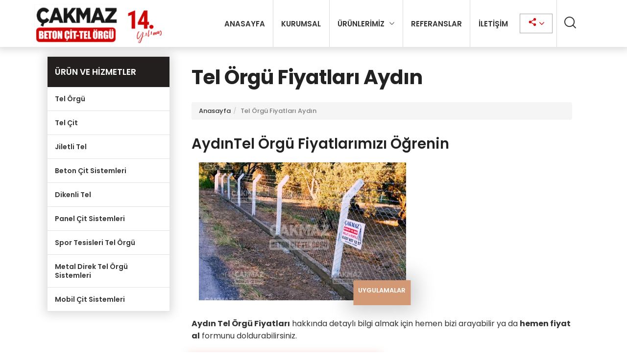

--- FILE ---
content_type: text/html; charset=utf-8
request_url: https://www.cakmaztelorgu.com/page/tel-orgu-fiyatlari-aydin
body_size: 10407
content:
<!DOCTYPE html>
<html dir="ltr" lang="tr">
<head>
    <meta charset="utf-8">
<title>Tel &#214;rg&#252; Fiyatları Aydın | Y&#252;ksek Kalite &amp; Uygun Fiyat </title>
<meta name="viewport" content="width=device-width, initial-scale=1.0">
<meta http-equiv="X-UA-Compatible" content="ie=edge">
<meta name="description" content="Aydın&#39;da hem tel &#246;rg&#252; fiyatları olarak hem de hizmet kalitesi olarak sekt&#246;r&#252;n en iyi ve en k&#246;kl&#252; firmalarından biriyiz. Y&#252;ksek Kalite &amp; Uygun Fiyat" />
<meta name="viewport" content="width=device-width, initial-scale=1, maximum-scale=2">
<link href="/bundle/freedomcss?v=T2SjNN6DbqPwNjcyPr8wJxkSaxgWrdbTFqrixcqvBWM1" rel="stylesheet"/>

<link rel="apple-touch-icon" sizes="180x180" href="/Upload/8252/Favicon/apple-touch-icon.png">
<link rel="icon" type="image/png" sizes="32x32" href="/Upload/8252/Favicon/favicon-32x32.png">
<link rel="icon" type="image/png" sizes="16x16" href="/Upload/8252/Favicon/favicon-16x16.png">
<link rel="manifest" href="/Upload/8252/Favicon/site.webmanifest">
<meta name="google-site-verification" content="hjRsPZBSa7Cul9Kxpkn_KS6D7VdlISk9MSb4YBELUbQ" />
<meta name="yandex-verification" content="e2690905c3b331de" />
<link rel="stylesheet" href="/Content/Themes/freedom/css2/poppins.css">




<!--
Tarih
1/26/2026 11:17:29 PM
-->
    
    <meta property="fb:app_id">
    <meta property="fb:admins" />
    

</head>
<body class="preload new-template">
    
<style>
body{font-family: "Poppins", sans-serif;}
footer {
    margin-top:40px;
}

.footer-bottom-06 a {
    color: #fff !important;
    opacity: 0.7;
}
footer:after{
    background: url(/Upload/8252/Images/tel-bg.png) repeat-x ;
    height: 38px;
    width: 100%;
    position: absolute;
    top: -18px;
    left: 0;
       content: "";
    z-index: 20;
}

.item-list-10 .item-wrap .text .title:before {
    background: url(/Upload/8252/Images/tel-bg.png) repeat-x;
    height: 15px;
    width: 221px;
    position: absolute;
    bottom: -10px;
    left: 0;
    content: "";
    z-index: 20;
    background-size: auto 100%;
}
footer.style-03, footer.style-06 {
    overflow: visible !important;
    padding-top: 0 !important;
    margin-top: 50px !important;
}
.logos-list05 .logo-wrap{
padding:20px 0;
}
.logos-list05 .logo-wrap img {
    filter: none !important;
    opacity: 1 !important;
}
.content-list.style3 .content-title{
margin-bottom: 40px;
position:relative;
}

.content-list.style3 .content-title::after{
    background: url(/Upload/8252/Images/tel-bg.png) repeat-x;
    height: 22px;
    width: 135px;
    position: absolute;
    top: 113%;
    left: 0;
    content: "";
    z-index: 20;
    background-size: contain;
}


</style>



    <div id="wrapper" class="master-default">
   
       <header class="white-header h-96 fixed-header">
    <span class="fixedHeight" style="height:44px; display:none !important;"></span>
        <div class="header-inner d-flex align-items-center">
            <div class="fixed-element container-xl d-flex align-items-center ps-0">
                <div class="logo-area me-auto">
                   <a href="/" class="logo logo-default">
                        <img src="/Upload/8252/Images/logo1.png?height=90" alt="SAY AVUKATLIK B&#220;ROSU">
                    </a>
                </div>
                <div class="header-navs bt-dark b-0-md-up mobile-nav">
                    <ul class="header-menu main-menu style1 ibl-dark fs-15 anim-line full-height tiny-md">
                        <li class='menuitem  menu'><a   href='/' class='' target='_self' id='20625'>ANASAYFA</a></li><li class='menuitem  menu'><a  href='/page/cakmaz-tel-orgu' class='' target='_self' id='20658'>KURUMSAL</a></li><li class=' menuitem  menu'><a  href='/page/urunlerimiz' class='' target='_self' id='20657'>ÜRÜNLERİMİZ</a><ul class=''><li class=' menu'><a   href='/page/tel-orgu' class='' target='_self' id='20672'>Tel Örgü Sistemleri</a></li><li class=' menu'><a   href='/page/tel-cit' class='' target='_self' id='20673'>Tel Çit Sistemleri</a></li><li class=' menu'><a   href='/page/panel-cit-sistemleri' class='' target='_self' id='20674'>Panel çit Sistemleri</a></li><li class=' menu'><a   href='/page/beton-cit-sistemleri' class='' target='_self' id='20675'>Beton Çit Sistemleri</a></li><li class=' menu'><a   href='/page/metal-direk-tel-orgu-sistemleri' class='' target='_self' id='20676'>Metal Direkli Tel Örgü</a></li><li class=' menu'><a   href='/page/mobil-cit-sistemleri' class='' target='_self' id='20677'>Mobil Çit</a></li><li class=' menu'><a   href='/page/jiletli-tel' class='' target='_self' id='20678'>Jiletli Teller</a></li><li class=' menu'><a   href='/page/dikenli-tel' class='' target='_self' id='20679'>Dikenli Teller</a></li><li class=' menu'><a   href='/page/spor-tesisleri-tel-orgu' class='' target='_self' id='20680'>PVC Kaplı Tel Örgü</a></li><li class=' menu'><a   href='/page/urunlerimiz' class='' target='_self' id='20681'><i class='fa ty ty-arrow-right-7 fa-fw'></i> Tüm Ürün ve Hizmetler</a></li></ul></li><li class='menuitem  menu'><a  href='/page/referanslarimiz' class='' target='_self' id='20660'>REFERANSLAR</a></li><li class='menuitem  menu'><a   href='/Home/Contact' class='' target='_self' id='20626'>İLETİŞİM</a></li>
                    </ul>

                </div>
                <div class="dropdown lang-dropdown style1 mx-2 flex-shrink-0">
                    <button id="socialeMnu" class="dr-btn b-dark" type="button" data-toggle="dropdown"
                        aria-haspopup="true" aria-expanded="false">
                        <i class="fa fa-sahre"></i>
                    </button>
       
                    <ul class="dropdown-menu" aria-labelledby="socialeMnu">
                       <li><a href='http://www.facebook.com/aydincakmazcitdirektelorgu' class='facebook' data-toggle='tooltip' data-placement='top' data-original-title='Facebook' target='_blank'><i class='fa fa-facebook'></i></a></li>
<li><a href='http://www.twitter.com/cakmaztelorgu' class='twitter' data-toggle='tooltip' data-placement='top' target='_blank'><i class='fa fa-twitter'></i></a></li>
<li><a href='http://www.pinterest.com/cakmaztelorgu' class='pinterest' data-toggle='tooltip' data-placement='top' target='_blank'><i class='fa fa-pinterest'></i></a></li>

                    </ul>
             

                </div>
                               <a href="#" class="search-btn bl-dark me-2 style1 search-collapse"><i class="fa fa-search"></i></a>
                                        <a href="#" class="menu-collapse menu-trigger hide-md-up p-1 style3">
                    <span class="name me-2">MENÜ</span>
                    <span class="bars">
                        <span class="bar"></span>
                        <span class="bar"></span>
                        <span class="bar"></span>
                    </span>
                </a>

            </div>

            <div class="search-bar h-search-bar">
                <div class="container">
                     <form action="">
                     <div class="clearfix pos-r" id="multiple-datasets">
                        <div class="input-wrap">
                            <input type="text" class="input typeahead" id="searchInput" placeholder="Site İçi Arama..." data-provide="typeahead" autocomplete="off">
                        </div>
                        </div>
                    </form>
                </div>

            </div>

        </div>
        <div class="s-overlay"></div>

    </header>
    <div class="h-overlay"></div>

        <div id="header-bottom">
            <div class="panel panel-default header-bottom-inner " id="bp-51895" data-bid="16429" data-bpid="51895" data-place="header" style="position:relative">
    <div class="container-xl section-padding title1 append-content">
                   <div class="section-title-12 mb-25 text-center section-title-wrap">

                            <h2 class="section-title"><span>Kurumsal Referanslarımız</span></h2>
  
                            <div class="section-desc"> Tel örgü ve Tel Çit Sistemleri Kurumsal Referanslarımız inceleyiniz. Tel örgü ve tel çit güvenlik sistemlerinde 14 Yıllık Tecrübe ve Güven...</div>
                        </div> <!-- section-title-10 -->
        <div class="logo-list style2 roww row-cols-lg-4 row-cols-md-3 row-cols-2">
           
 

          
               
          

            <div class="item">
                        <div class="item-inner">
                            <div class="content-img">
                                <img data-src="/Upload/8252/Images/d766d8ac-6c55-4021-92fc-cb486636b0b5-referans-1.png?width=768&height=1600&mode=crop" class="lazyload" alt="">
                            </div>
                            <div class="content-text">
                                                        </div>
                        </div>

                    </div>    <div class="item">
                        <div class="item-inner">
                            <div class="content-img">
                                <img data-src="/Upload/8252/Images/ae95986b-7d64-45b4-b9da-76efe6678cf6-referans-2.png?width=768&height=1600&mode=crop" class="lazyload" alt="">
                            </div>
                            <div class="content-text">
                                                        </div>
                        </div>

                    </div>    <div class="item">
                        <div class="item-inner">
                            <div class="content-img">
                                <img data-src="/Upload/8252/Images/2ef44062-1c36-42be-a86d-c263c1bfd217-referans-8.png?width=768&height=1600&mode=crop" class="lazyload" alt="">
                            </div>
                            <div class="content-text">
                                                        </div>
                        </div>

                    </div>    <div class="item">
                        <div class="item-inner">
                            <div class="content-img">
                                <img data-src="/Upload/8252/Images/f946d395-75a0-4fb0-ae6a-452935cbf0b2-referans-7.png?width=768&height=1600&mode=crop" class="lazyload" alt="">
                            </div>
                            <div class="content-text">
                                                        </div>
                        </div>

                    </div>    <div class="item">
                        <div class="item-inner">
                            <div class="content-img">
                                <img data-src="/Upload/8252/Images/2a7c17ad-121c-4d4e-8058-420649fcc4c9-referans-6.png?width=768&height=1600&mode=crop" class="lazyload" alt="">
                            </div>
                            <div class="content-text">
                                                        </div>
                        </div>

                    </div>    <div class="item">
                        <div class="item-inner">
                            <div class="content-img">
                                <img data-src="/Upload/8252/Images/3a313666-f907-4799-9199-27363d2084f5-referans-3.png?width=768&height=1600&mode=crop" class="lazyload" alt="">
                            </div>
                            <div class="content-text">
                                                        </div>
                        </div>

                    </div>    <div class="item">
                        <div class="item-inner">
                            <div class="content-img">
                                <img data-src="/Upload/8252/Images/45bd3c59-7b78-428c-b597-ed9791900a32-referans-5.png?width=768&height=1600&mode=crop" class="lazyload" alt="">
                            </div>
                            <div class="content-text">
                                                        </div>
                        </div>

                    </div>    <div class="item">
                        <div class="item-inner">
                            <div class="content-img">
                                <img data-src="/Upload/8252/Images/3a026bd9-a9b5-4195-91a2-ce995e17a172-referans-4.png?width=768&height=1600&mode=crop" class="lazyload" alt="">
                            </div>
                            <div class="content-text">
                                                        </div>
                        </div>

                    </div>



        </div>
    </div>
</div>        <div class="clearfix"></div>
<div class="panel panel-default header-bottom-inner " id="bp-51907" data-bid="16433" data-bpid="51907" data-place="header" style="position:relative">
    <div class="">
        <div class="">
           
 

          
               
          

    <div class="modal fade bs-example-modal-lg style1" tabindex="-1" role="dialog" aria-labelledby="myLargeModalLabel">
        <div class="modal-dialog modal-lg" role="document">

            <div class="modal-content">
                <button data-dismiss="modal" class="close-btn"><i class="fa fa-close"></i></button>
                <div class="modal-header text-center">
                    <h4 class="modal-title">Ücretsiz Teklif Alın</h4>
                    <a class="call-link" href="tel:05376571257"><i class="fa fa-phone-4"></i> HEMEN ARAYIN <span>0537
                            657 12
                            57</span></a>
                    <p class="modal-desc">Formumuzu doldurun, en kısa sürede sizinle iletişime geçerek, ihtiyacınıza en
                        uygun çözümleri ücretsiz olarak belirleyelim.
                    </p>
                </div>
                <form action="/FormData/Post" class="call" method="post">
                    <input name="FormUniqueId" type="hidden" value="bilgi-talep">
                    <div class="roww row-cols-md-3 g-2">
                        <div class="input-wrap">
                            <input class="input" name="name" placeholder="Adınız / Soyadınız *" required="" type="text">
                        </div>
                        <div class="input-wrap">
                            <input class="input" name="email" placeholder="E-posta adresiniz * " required=""
                                type="email">
                        </div>
                        <div class="input-wrap">
                            <input class="input" name="telefon" placeholder="Telefon *" required="" type="number">
                        </div>
                        <div class="input-wrap w-100">
                            <textarea class="input" cols="30" id="" name="message" placeholder="Mesajınızı Yazınız"
                                rows="10"></textarea>
                        </div>
                        <div class="input-wrap w-100">
                            <label class="flex-label" for="control">
                                <input type="checkbox" id="control" name="kvkk" class="checkbox" tabindex="5">
                                <span class="check-sign"></span>
                                <span class="name">KİŞİSEL VERİLERİN KORUNUMU KANUNU
                                        METNİNİ OKUDUMVE ANLADIM.</span>

                            </label>
                        </div>

                        <div class="input-wrap w-100"><input class="submit" id="btn-bilgi-talep" type="submit"
                                value="GÖNDER">
                        </div>
                    </div>

                </form>
            </div>
        </div>
    </div>

        </div>
    </div>
</div>        <div class="clearfix"></div>

        </div>

        <div id="main-content" class="container-xl">
            <div id="two-column" class="roww">
                <div class="colm-lg-3" id="left-column">
                    <div class="panel panel-default block " id="bp-40093" data-bid="16432" data-bpid="40093" data-place="left" style="position:relative">
    <div class="">
        <div class=" block-content">
                <div class="panel-heading">

                    <h2 class="block-title"><i class="fa fa-1x "></i> <span>ÜRÜN VE HİZMETLER</span><span class="block-collapse"><i class="fa fa-arrow-down-2"></i></span></h2>
                </div>


<div class="block-menu-wrap">
    <ul class="sm sm-simple sm-mobil sm-block-menu">
        <li class='menuitem  menu'><a  href='/page/tel-orgu' class='' target='_self' id='20646'>Tel Örgü</a></li><li class='menuitem  menu'><a  href='/page/tel-cit' class='' target='_self' id='20647'>Tel Çit</a></li><li class='menuitem  menu'><a  href='/page/jiletli-tel' class='' target='_self' id='20648'>Jiletli Tel</a></li><li class='menuitem  menu'><a  href='/page/beton-cit-sistemleri' class='' target='_self' id='20649'>Beton Çit Sistemleri</a></li><li class='menuitem  menu'><a  href='/page/dikenli-tel' class='' target='_self' id='20650'>Dikenli Tel</a></li><li class='menuitem  menu'><a  href='/page/panel-cit-sistemleri' class='' target='_self' id='20653'>Panel Çit Sistemleri</a></li><li class='menuitem  menu'><a  href='/page/spor-tesisleri-tel-orgu' class='' target='_self' id='20651'>Spor Tesisleri Tel Örgü</a></li><li class='menuitem  menu'><a  href='/page/metal-direk-tel-orgu-sistemleri' class='' target='_self' id='20652'>Metal Direk Tel Örgü Sistemleri</a></li><li class='menuitem  menu'><a  href='/page/mobil-cit-sistemleri' class='' target='_self' id='20654'>Mobil Çit Sistemleri</a></li>
    </ul>
</div>
        </div>
    </div>
</div>        <div class="clearfix"></div>

                </div><!-- Left Column alanı Biter -->

                <div class="colm-lg-9" id="two-right">
                    
                    



<div id="content" class="clearfix">
    <div class="content-detail-1">
        <h1 class="page-title"><span>Tel &#214;rg&#252; Fiyatları Aydın</span></h1>
        <ol class="breadcrumb style-2 master-5">
	<li><a href="/">Anasayfa</a></li>
	<li class="active">Tel &#214;rg&#252; Fiyatları Aydın</li>
</ol>



        <article>
            <h2>AydınTel Örgü Fiyatlarımızı Öğrenin</h2>

<div class="roww pos-r m-y-20">
<div class="colm-md-7"><img alt="Tel Örgü Fiyatları Aydın" class="img-responsive" src="/Upload/8252/Images/Page-b6362f85-2d1a-4160-b23b-a27412d316c9-beton-direk-tel-orgu-1.jpg?width=600&amp;height=400&amp;mode=crop" /></div>
<a class="scroll-link img-scroll" href="#images"><span>UYGULAMALAR</span> <i class="ty ty-arrow-down-2"></i></a></div>

<p>&nbsp;</p>

<p><strong>Aydın Tel Örgü Fiyatları</strong> hakkında detaylı bilgi almak için hemen bizi arayabilir ya da <strong>hemen fiyat al</strong> formunu doldurabilirsiniz.</p>
  <button type="button" class="btn-10 my-4" data-toggle="modal" data-target=".bs-example-modal-lg">TEL ÖRGÜ FİYAT AL</button>

<p class="info"><strong>Aydın&#39;da </strong>14 Yıldır Yüksek kalite ve <strong>uygun fiyatlı</strong> <strong>tel örgü</strong>&nbsp;ilişkisini benimsemiş bir firma olarak <strong>Aydın&#39;ın</strong> en uygun fiyatlı <strong>tel örgü firmalarından</strong> biriyiz.</p>

<p>&nbsp;</p>

<h3><span style="color:#c0392b;">Al Sat Yapmıyoruz</span></h3>

<h4><span style="color:#c0392b;">Aydın&#39;da Tel Örgü Üreticisiyiz</span></h4>

<div class="roww pos-r m-y-20">
<div class="colm-md-7"><img alt="Tel Örgü Fiyatları Aydın" class="img-responsive" src="/Upload/8252/Images/Page-ff7fa867-bd9b-48a9-99f4-504baf7f1ef5-tel-orgu.jpg?width=800&amp;height=500&amp;mode=crop" /></div>
<a class="scroll-link img-scroll" href="#images"><span>UYGULAMALAR</span> <i class="ty ty-arrow-down-2"></i></a></div>

<p>&nbsp;</p>

<p>Bizler üretici firmayız ve başka tedarikçilerden ürün alıp satışını yapmıyoruz. Kendi <strong>Tel örgü sistemlerimizi</strong> üreterek <strong>Aydın </strong>ve Tüm Türkiye&#39;de hizmet vermekteyiz. Üretici konumumuz ile <strong>Aydın&#39;daki </strong>diğer<strong> tel örgü</strong> üreticisi olmayan firmalardan daha <strong>uygun fiyatlı</strong> bir hizmet sunabiliyoruz.</p>

<h3><span style="color:#c0392b;">Hızlı Teslimat</span></h3>

<p>Depolarımızda her zaman ürünlerimiz hazırdır. İster <strong>tel örgü</strong>, isten <strong>panel çit,</strong> ister <strong>jiletli tel</strong> ya da <strong>beton direk</strong> olsun, ürünlerimiz ve montaj hizmetlerimiz sizin ihtiyacınız olduğu zaman başlayabilir. Ürün bekleme ve sizi bekletme gibi bir durum söz konusu bile olamaz.</p>

<p>Şunu belirtmek isteriz ki <strong>Aydın&#39;da</strong> Bu kalitede bu fiyata bulabileceğiniz en iyi <strong>tel örgü firmasyız</strong>. <strong>Tel örgü fiyatlarımız</strong> ve tecrübeli montaj ekibimiz sayesinde ihtiyacınıza en uygun çözümleri en doğru şekilde uyguluyoruz.&nbsp;</p>

<p>&nbsp;</p>

<h3><span style="color:#c0392b;">Yüksek Kaliteli Beton Direkler</span></h3>

<p><a class="page-link" href="/page/aydin-tel-orgu" target="_blank" title="Aydın Tel Örgü"><strong>Aydın&#39;da tel örgü</strong></a> sistemlernde sıkça kullandığımız <a class="page-link" href="/page/beton-cit-sistemleri" target="_blank" title="Beton Çit Sistemleri"><strong>Beton direklerimiz</strong></a> içerisinde 20 cm ara ile 4 adet demir çubuk yerleştirilerek üretilmektedir. Bu sayede beton direkli <strong>tel örgüleriniz</strong> çok daha uzun ömürlü ve dayanıklı olmaktadır.</p>

<p class="info">Aydın tel örgü fiyatlarımızın yanı sıra bizi Aydın&#39;daki diğer tel örgü firmalarından ayıran en önemli özelliğimiz de şudur. Sektördeki en iyi tel örgücüler ile çalışıyoruz. Ürünleriniz ne kadar kaliteli olursa olsun iyi ve doğru bir şekilde montajı yapılmaz ise ürünlerin ömrünün kısalacağı ve size tekrar bir maliyet çıkacağı anlamına gelir.</p>

<p><strong>Aydın&#39;da</strong> hem <strong>tel örgü fiyatları</strong> olarak hem de <strong>hizmet</strong> kalitesi olarak sektörün <strong>en iyi</strong> ve en köklü firmalarından biriyiz.</p>

        </article>
        <div class="clearfix"></div>
        <div class="append-content-here"></div>
        <div class="clearfix" id="images"></div>
                <h2 class="sub-title icom-left clearfix"><span class="icon"><i class="ty ty-photo-3"></i> </span> <span class="text">Aydın Tel &#214;rg&#252; Referanslarımız</span></h2>
                <div class="gallery-list-1 clearfix roww row-cols-lg-3 row-cols-md-2 row-cols-1 g-1 m-0 clearfix">

                                            <div class="item 1">

                            <div class="gallery-list-wrap">
                                    <a data-fslightbox href="/Upload/8252/Images/Page-17a4aaa5-9694-472b-aeb6-318bc02c55c4-beton-cit-tel-orgu.jpg?width=1024" class="gallery-list-img" rel="lightbox[plants]" title="Aydın Tel &#214;rg&#252;">
                                        <img src="/Upload/8252/Images/Page-17a4aaa5-9694-472b-aeb6-318bc02c55c4-beton-cit-tel-orgu.jpg?width=600&height=400&mode=crop" class="img-responsive" alt="Aydın Tel &#214;rg&#252;">
                                        <i class="fa fa-search"></i>
                                    </a>
                                
                                    <span class="gallery-list-title">Aydın Tel &#214;rg&#252;</span>
                            </div>
                        </div>
                                            <div class="item 2">

                            <div class="gallery-list-wrap">
                                    <a data-fslightbox href="/Upload/8252/Images/Page-4312e127-ef57-4fba-be32-95e4e745352e-metal-direk-tel-orgu-1.jpg?width=1024" class="gallery-list-img" rel="lightbox[plants]" title="Tel &#214;rg&#252; Aydın">
                                        <img src="/Upload/8252/Images/Page-4312e127-ef57-4fba-be32-95e4e745352e-metal-direk-tel-orgu-1.jpg?width=600&height=400&mode=crop" class="img-responsive" alt="Tel &#214;rg&#252; Aydın">
                                        <i class="fa fa-search"></i>
                                    </a>
                                
                                    <span class="gallery-list-title">Tel &#214;rg&#252; Aydın</span>
                            </div>
                        </div>
                                            <div class="item 3">

                            <div class="gallery-list-wrap">
                                    <a data-fslightbox href="/Upload/8252/Images/Page-89b569d5-bb1f-4a9e-ad71-12f6b550fd31-beton-direk-tel-orgu-1.jpg?width=1024" class="gallery-list-img" rel="lightbox[plants]" title="Aydın Tel &#214;rg&#252; Fiyatları">
                                        <img src="/Upload/8252/Images/Page-89b569d5-bb1f-4a9e-ad71-12f6b550fd31-beton-direk-tel-orgu-1.jpg?width=600&height=400&mode=crop" class="img-responsive" alt="Aydın Tel &#214;rg&#252; Fiyatları">
                                        <i class="fa fa-search"></i>
                                    </a>
                                
                                    <span class="gallery-list-title">Aydın Tel &#214;rg&#252; Fiyatları</span>
                            </div>
                        </div>
                                            <div class="item 4">

                            <div class="gallery-list-wrap">
                                    <a data-fslightbox href="/Upload/8252/Images/Page-00ec4d9d-7260-4921-8fda-c944ef22771a-jiletli-tel-1.jpg?width=1024" class="gallery-list-img" rel="lightbox[plants]" title="Tel &#199;it Tel &#214;rg&#252; Aydın">
                                        <img src="/Upload/8252/Images/Page-00ec4d9d-7260-4921-8fda-c944ef22771a-jiletli-tel-1.jpg?width=600&height=400&mode=crop" class="img-responsive" alt="Tel &#199;it Tel &#214;rg&#252; Aydın">
                                        <i class="fa fa-search"></i>
                                    </a>
                                
                                    <span class="gallery-list-title">Tel &#199;it Tel &#214;rg&#252; Aydın</span>
                            </div>
                        </div>
                                            <div class="item 5">

                            <div class="gallery-list-wrap">
                                    <a data-fslightbox href="/Upload/8252/Images/Page-c19106ed-8c49-464b-8bc7-d65a960dda17-jiletli-tel-metal-direk.jpg?width=1024" class="gallery-list-img" rel="lightbox[plants]" title="Jiletli Tel &#214;rg&#252; Aydın">
                                        <img src="/Upload/8252/Images/Page-c19106ed-8c49-464b-8bc7-d65a960dda17-jiletli-tel-metal-direk.jpg?width=600&height=400&mode=crop" class="img-responsive" alt="Jiletli Tel &#214;rg&#252; Aydın">
                                        <i class="fa fa-search"></i>
                                    </a>
                                
                                    <span class="gallery-list-title">Jiletli Tel &#214;rg&#252; Aydın</span>
                            </div>
                        </div>
                                            <div class="item 6">

                            <div class="gallery-list-wrap">
                                    <a data-fslightbox href="/Upload/8252/Images/Page-8e8c9433-4f3d-47f5-acd4-98eaed177c96-tel-orgu-3.jpg?width=1024" class="gallery-list-img" rel="lightbox[plants]" title="Tel &#214;rg&#252; Fiyatları Aydın">
                                        <img src="/Upload/8252/Images/Page-8e8c9433-4f3d-47f5-acd4-98eaed177c96-tel-orgu-3.jpg?width=600&height=400&mode=crop" class="img-responsive" alt="Tel &#214;rg&#252; Fiyatları Aydın">
                                        <i class="fa fa-search"></i>
                                    </a>
                                
                                    <span class="gallery-list-title">Tel &#214;rg&#252; Fiyatları Aydın</span>
                            </div>
                        </div>
                                            <div class="item 7">

                            <div class="gallery-list-wrap">
                                    <a data-fslightbox href="/Upload/8252/Images/Page-924d9f8f-2354-44b1-8f51-d1510ee0baf0-tel-orgu-beton-direk-1.jpg?width=1024" class="gallery-list-img" rel="lightbox[plants]" title="Tel &#214;rg&#252; Aydın">
                                        <img src="/Upload/8252/Images/Page-924d9f8f-2354-44b1-8f51-d1510ee0baf0-tel-orgu-beton-direk-1.jpg?width=600&height=400&mode=crop" class="img-responsive" alt="Tel &#214;rg&#252; Aydın">
                                        <i class="fa fa-search"></i>
                                    </a>
                                
                                    <span class="gallery-list-title">Tel &#214;rg&#252; Aydın</span>
                            </div>
                        </div>
                                            <div class="item 8">

                            <div class="gallery-list-wrap">
                                    <a data-fslightbox href="/Upload/8252/Images/Page-742dab3a-31e9-4c91-9ea5-2d475318e65e-tel-orgu-4.jpg?width=1024" class="gallery-list-img" rel="lightbox[plants]" title="Bah&#231;e Tel &#214;rg&#252; Aydın">
                                        <img src="/Upload/8252/Images/Page-742dab3a-31e9-4c91-9ea5-2d475318e65e-tel-orgu-4.jpg?width=600&height=400&mode=crop" class="img-responsive" alt="Bah&#231;e Tel &#214;rg&#252; Aydın">
                                        <i class="fa fa-search"></i>
                                    </a>
                                
                                    <span class="gallery-list-title">Bah&#231;e Tel &#214;rg&#252; Aydın</span>
                            </div>
                        </div>
                                            <div class="item 9">

                            <div class="gallery-list-wrap">
                                    <a data-fslightbox href="/Upload/8252/Images/Page-3cf0080b-2026-4a97-a69e-fccc46a1fc49-tel-orgu.jpg?width=1024" class="gallery-list-img" rel="lightbox[plants]" title="Aydın Tel &#214;rg&#252;">
                                        <img src="/Upload/8252/Images/Page-3cf0080b-2026-4a97-a69e-fccc46a1fc49-tel-orgu.jpg?width=600&height=400&mode=crop" class="img-responsive" alt="Aydın Tel &#214;rg&#252;">
                                        <i class="fa fa-search"></i>
                                    </a>
                                
                                    <span class="gallery-list-title">Aydın Tel &#214;rg&#252;</span>
                            </div>
                        </div>
                </div>
                <div class="clearfix"></div>


    </div>

    <div class="append-content1-here clearfix"></div>
</div>

                </div> <!-- Two Right Alanı Biter-->

            </div> <!-- Two ColumnBiter -->
        </div><!-- MAin-content Alanı Biter-->

        <div id="footer-top" class="clearfix">
            
        </div>

    <footer class="ty-footer third-bg collapse-footer center-md">

        <div class="inner-footer border-b">
            <div class="container-xl d-lg-flex">
                <div class="colm-lg-3 footer-block">
                    <div class="accordion-item">
                        <h4 class="footer-title"> ÇAKMAZ TEL ÖRGÜ</h4></h4>
                        <div class="acc-body">
                        <ul class="footer-menu fs-14 fw-500 border-b-md-down">
                            <li class='menuitem  menu'><a   href='/' class='' target='_self' id='20670'>Anasayfa</a></li><li class='menuitem  menu'><a   href='/kategori/blog' class='' target='_self' id='20627'>BLOG</a></li><li class='menuitem  menu'><a  href='/page/referanslarimiz' class='' target='_self' id='20659'>Referanslarımız</a></li><li class='menuitem  menu'><a  href='/page/satis-ortakligi' class='' target='_self' id='20655'>Satış Ortaklığı</a></li><li class='menuitem  menu'><a  href='/page/aydin-tel-orgu' class='' target='_self' id='20667'>Aydın Tel Örgü</a></li><li class='menuitem  menu'><a  href='/page/aydin-tel-cit' class='' target='_self' id='20668'>Aydın Tel Çit</a></li><li class='menuitem  menu'><a  href='/page/aydin-beton-cit' class='' target='_self' id='20669'>Aydın Beton Çit</a></li><li class='menuitem  menu'><a  href='/page/tel-orgu-fiyatlari-aydin' class='' target='_self' id='20683'>Tel Örgü Fiyatları Aydın</a></li><li class='menuitem  menu'><a  href='/page/nazilli-tel-orgu' class='' target='_self' id='20686'>Nazilli Tel Örgü</a></li><li class='menuitem  menu'><a  href='/page/didim-tel-orgu' class='' target='_self' id='20692'>Didim Tel Örgü</a></li><li class='menuitem  menu'><a  href='/page/gizlilik-politikasi' class='' target='_self' id='20665'>Gizlilik Politikası</a></li><li class='menuitem  menu'><a  href='/page/kvkk-aydinlatma-metni' class='' target='_self' id='20666'>KVKK Aydınlatma Metni</a></li><li class='menuitem  menu'><a   href='/Home/Contact' class='' target='_self' id='20671'>İletişim</a></li>
                        </ul>
                        </div>
                    </div>
                </div>
                <div class="colm-lg-6 footer-block">
                    <div class="accordion-item">
                        <h4 class="footer-title">ÜRÜN VE HİZMETLER</h4>
                         <div class="acc-body">
                        <ul class="footer-menu two-col fs-14 fw-500 border-b-md-down">
                            <li class='menuitem  menu'><a  href='/page/tel-orgu' class='' target='_self' id='20646'>Tel Örgü</a></li><li class='menuitem  menu'><a  href='/page/tel-cit' class='' target='_self' id='20647'>Tel Çit</a></li><li class='menuitem  menu'><a  href='/page/jiletli-tel' class='' target='_self' id='20648'>Jiletli Tel</a></li><li class='menuitem  menu'><a  href='/page/beton-cit-sistemleri' class='' target='_self' id='20649'>Beton Çit Sistemleri</a></li><li class='menuitem  menu'><a  href='/page/dikenli-tel' class='' target='_self' id='20650'>Dikenli Tel</a></li><li class='menuitem  menu'><a  href='/page/panel-cit-sistemleri' class='' target='_self' id='20653'>Panel Çit Sistemleri</a></li><li class='menuitem  menu'><a  href='/page/spor-tesisleri-tel-orgu' class='' target='_self' id='20651'>Spor Tesisleri Tel Örgü</a></li><li class='menuitem  menu'><a  href='/page/metal-direk-tel-orgu-sistemleri' class='' target='_self' id='20652'>Metal Direk Tel Örgü Sistemleri</a></li><li class='menuitem  menu'><a  href='/page/mobil-cit-sistemleri' class='' target='_self' id='20654'>Mobil Çit Sistemleri</a></li>
                        </ul>
                        </div>
                    </div>
                </div>
                <div class="colm-lg-3 footer-block last py-5 px-3 ">
                    <a class="link-grup style1" href="tel:05376571257">
                        <i class="fa fa-call-center-8"></i>
                        <span class="text">
                            <span class="name">İrtibat Numaramız</span>
                            <span class="number style-first-word">0537 657 12 57</span>
                        </span>
                    </a>
                    <ul class="footer-contact py-4">
                        <li><a href="tel:05376571257"><i class="fa fa-phone-1"></i> 0537 657 12 57</a></li>
                        <li><a href="mailto:info@cakmaztelorgu.com"><i class="fa fa-envelope-o"></i> info@cakmaztelorgu.com</a></li>
                        <li><a href="/Home/Contact"><i class="fa fa-map"></i> İzmir Aydın Yolu Bulvarı, No:119 İNCİRLİOVA /AYDIN</a></li>
                    </ul>
                    <ul class="f-social justify-content-md-end py-3">
                            <li><a href='http://www.facebook.com/aydincakmazcitdirektelorgu' class='facebook' data-toggle='tooltip' data-placement='top' data-original-title='Facebook' target='_blank'><i class='fa fa-facebook'></i></a></li>
<li><a href='http://www.twitter.com/cakmaztelorgu' class='twitter' data-toggle='tooltip' data-placement='top' target='_blank'><i class='fa fa-twitter'></i></a></li>
<li><a href='http://www.pinterest.com/cakmaztelorgu' class='pinterest' data-toggle='tooltip' data-placement='top' target='_blank'><i class='fa fa-pinterest'></i></a></li>

                    </ul>
                </div>

            </div>
        </div>
        <div class="footer-down primary-bg pos-r append-footer-content-here">
            <div class="container d-lg-flex align-items-center">
                <p class="footer-message fs-12">© Tüm hakları saklıdır internetsitesi.net 2019. Made With Love &amp; Code in <strong>TURKEY.</strong> </p>
                <ul class="footer-menu2 ms-auto fs-13">
                   
                </ul>
            </div>
        </div>
        <div class="footer-signature text-center">
              <p><a href="https://www.tercihyazilim.com" target="_blank" title="Web Tasarım Tercih Yazılım">Web Tasarım</a> Tercih Yazılım Tarafından  Kurumsal Web Tasarım Yazılımı ile Sağlanmıştır.</p>
            </div>
    </footer>
    </div>
        <button class="scroll-top" data-scroll="up" type="button">
        <i class="fa fa-arrow-up"></i>
    </button>
    <link id="sitecss" href="/Upload/8252/Css/Color/cf224732-bddd-407e-a810-797e93f6fd7d.css?v=202307112302398079" rel="stylesheet" type="text/css" />
<script src='/bundles/freedomscripts?v=KO4BwS6ICu4EkiXcHRrenyyDudX7b8B97D0a1zv_TQw1'></script>

<a href="https://api.whatsapp.com/send?phone=+905376571257&amp;text=Hizmetleriniz hakkında bilgi almak istiyorum." class="mobil-whatsapp d-md-none d-block"><i class="ty ty-whatsapp-2"></i> <span class="d-none">Whatsapp</span></a>


    <!--desktop-template 1/26/2026 11:17:31 PM -->

    

</body>
</html>

--- FILE ---
content_type: text/css; charset=utf-8
request_url: https://www.cakmaztelorgu.com/bundle/freedomcss?v=T2SjNN6DbqPwNjcyPr8wJxkSaxgWrdbTFqrixcqvBWM1
body_size: 74972
content:
html{font-family:sans-serif;-webkit-text-size-adjust:100%;-ms-text-size-adjust:100%}body{margin:0}article,aside,details,figcaption,figure,footer,header,hgroup,main,menu,nav,section,summary{display:block}audio,canvas,progress,video{display:inline-block;vertical-align:baseline}audio:not([controls]){display:none;height:0}[hidden],template{display:none}a{background-color:transparent}a:active,a:hover{outline:0}abbr[title]{border-bottom:1px dotted}b,strong{font-weight:700}dfn{font-style:italic}h1{margin:.67em 0;font-size:2em}mark{color:#000;background:#ff0}small{font-size:80%}sub,sup{position:relative;font-size:75%;line-height:0;vertical-align:baseline}sup{top:-.5em}sub{bottom:-.25em}img{border:0}svg:not(:root){overflow:hidden}figure{margin:1em 40px}hr{height:0;-webkit-box-sizing:content-box;-moz-box-sizing:content-box;box-sizing:content-box}pre{overflow:auto}code,kbd,pre,samp{font-family:monospace,monospace;font-size:1em}button,input,optgroup,select,textarea{margin:0;font:inherit;color:inherit}button{overflow:visible}button,select{text-transform:none}button,html input[type="button"],input[type="reset"],input[type="submit"]{-webkit-appearance:button;cursor:pointer}button[disabled],html input[disabled]{cursor:default}button::-moz-focus-inner,input::-moz-focus-inner{padding:0;border:0}input{line-height:normal}input[type="checkbox"],input[type="radio"]{-webkit-box-sizing:border-box;-moz-box-sizing:border-box;box-sizing:border-box;padding:0}input[type="number"]::-webkit-inner-spin-button,input[type="number"]::-webkit-outer-spin-button{height:auto}input[type="search"]{-webkit-box-sizing:content-box;-moz-box-sizing:content-box;box-sizing:content-box;-webkit-appearance:textfield}input[type="search"]::-webkit-search-cancel-button,input[type="search"]::-webkit-search-decoration{-webkit-appearance:none}fieldset{padding:.35em .625em .75em;margin:0 2px;border:1px solid silver}legend{padding:0;border:0}textarea{overflow:auto}optgroup{font-weight:700}table{border-spacing:0;border-collapse:collapse}td,th{padding:0}@media print{*,:after,:before{color:#000!important;text-shadow:none!important;background:0 0!important;-webkit-box-shadow:none!important;box-shadow:none!important}a,a:visited{text-decoration:underline}a[href]:after{content:" (" attr(href) ")"}abbr[title]:after{content:" (" attr(title) ")"}a[href^="javascript:"]:after,a[href^="#"]:after{content:""}blockquote,pre{border:1px solid #999;page-break-inside:avoid}thead{display:table-header-group}img,tr{page-break-inside:avoid}img{max-width:100%!important}h2,h3,p{orphans:3;widows:3}h2,h3{page-break-after:avoid}.navbar{display:none}.btn>.caret,.dropup>.btn>.caret{border-top-color:#000!important}.label{border:1px solid #000}.table{border-collapse:collapse!important}.table td,.table th{background-color:#fff!important}.table-bordered td,.table-bordered th{border:1px solid #ddd!important}}@font-face{font-family:"Glyphicons Halflings";src:url(../fonts/glyphicons-halflings-regular.eot);src:url(../fonts/glyphicons-halflings-regular.eot?#iefix) format("embedded-opentype"),url(../fonts/glyphicons-halflings-regular.woff2) format("woff2"),url(../fonts/glyphicons-halflings-regular.woff) format("woff"),url(../fonts/glyphicons-halflings-regular.ttf) format("truetype"),url(../fonts/glyphicons-halflings-regular.svg#glyphicons_halflingsregular) format("svg")}.glyphicon{position:relative;top:1px;display:inline-block;font-family:"Glyphicons Halflings";font-style:normal;font-weight:400;line-height:1;-webkit-font-smoothing:antialiased;-moz-osx-font-smoothing:grayscale}.glyphicon-asterisk:before{content:"*"}.glyphicon-plus:before{content:"+"}.glyphicon-eur:before,.glyphicon-euro:before{content:"€"}.glyphicon-minus:before{content:"−"}.glyphicon-cloud:before{content:"☁"}.glyphicon-envelope:before{content:"✉"}.glyphicon-pencil:before{content:"✏"}.glyphicon-glass:before{content:""}.glyphicon-music:before{content:""}.glyphicon-search:before{content:""}.glyphicon-heart:before{content:""}.glyphicon-star:before{content:""}.glyphicon-star-empty:before{content:""}.glyphicon-user:before{content:""}.glyphicon-film:before{content:""}.glyphicon-th-large:before{content:""}.glyphicon-th:before{content:""}.glyphicon-th-list:before{content:""}.glyphicon-ok:before{content:""}.glyphicon-remove:before{content:""}.glyphicon-zoom-in:before{content:""}.glyphicon-zoom-out:before{content:""}.glyphicon-off:before{content:""}.glyphicon-signal:before{content:""}.glyphicon-cog:before{content:""}.glyphicon-trash:before{content:""}.glyphicon-home:before{content:""}.glyphicon-file:before{content:""}.glyphicon-time:before{content:""}.glyphicon-road:before{content:""}.glyphicon-download-alt:before{content:""}.glyphicon-download:before{content:""}.glyphicon-upload:before{content:""}.glyphicon-inbox:before{content:""}.glyphicon-play-circle:before{content:""}.glyphicon-repeat:before{content:""}.glyphicon-refresh:before{content:""}.glyphicon-list-alt:before{content:""}.glyphicon-lock:before{content:""}.glyphicon-flag:before{content:""}.glyphicon-headphones:before{content:""}.glyphicon-volume-off:before{content:""}.glyphicon-volume-down:before{content:""}.glyphicon-volume-up:before{content:""}.glyphicon-qrcode:before{content:""}.glyphicon-barcode:before{content:""}.glyphicon-tag:before{content:""}.glyphicon-tags:before{content:""}.glyphicon-book:before{content:""}.glyphicon-bookmark:before{content:""}.glyphicon-print:before{content:""}.glyphicon-camera:before{content:""}.glyphicon-font:before{content:""}.glyphicon-bold:before{content:""}.glyphicon-italic:before{content:""}.glyphicon-text-height:before{content:""}.glyphicon-text-width:before{content:""}.glyphicon-align-left:before{content:""}.glyphicon-align-center:before{content:""}.glyphicon-align-right:before{content:""}.glyphicon-align-justify:before{content:""}.glyphicon-list:before{content:""}.glyphicon-indent-left:before{content:""}.glyphicon-indent-right:before{content:""}.glyphicon-facetime-video:before{content:""}.glyphicon-picture:before{content:""}.glyphicon-map-marker:before{content:""}.glyphicon-adjust:before{content:""}.glyphicon-tint:before{content:""}.glyphicon-edit:before{content:""}.glyphicon-share:before{content:""}.glyphicon-check:before{content:""}.glyphicon-move:before{content:""}.glyphicon-step-backward:before{content:""}.glyphicon-fast-backward:before{content:""}.glyphicon-backward:before{content:""}.glyphicon-play:before{content:""}.glyphicon-pause:before{content:""}.glyphicon-stop:before{content:""}.glyphicon-forward:before{content:""}.glyphicon-fast-forward:before{content:""}.glyphicon-step-forward:before{content:""}.glyphicon-eject:before{content:""}.glyphicon-chevron-left:before{content:""}.glyphicon-chevron-right:before{content:""}.glyphicon-plus-sign:before{content:""}.glyphicon-minus-sign:before{content:""}.glyphicon-remove-sign:before{content:""}.glyphicon-ok-sign:before{content:""}.glyphicon-question-sign:before{content:""}.glyphicon-info-sign:before{content:""}.glyphicon-screenshot:before{content:""}.glyphicon-remove-circle:before{content:""}.glyphicon-ok-circle:before{content:""}.glyphicon-ban-circle:before{content:""}.glyphicon-arrow-left:before{content:""}.glyphicon-arrow-right:before{content:""}.glyphicon-arrow-up:before{content:""}.glyphicon-arrow-down:before{content:""}.glyphicon-share-alt:before{content:""}.glyphicon-resize-full:before{content:""}.glyphicon-resize-small:before{content:""}.glyphicon-exclamation-sign:before{content:""}.glyphicon-gift:before{content:""}.glyphicon-leaf:before{content:""}.glyphicon-fire:before{content:""}.glyphicon-eye-open:before{content:""}.glyphicon-eye-close:before{content:""}.glyphicon-warning-sign:before{content:""}.glyphicon-plane:before{content:""}.glyphicon-calendar:before{content:""}.glyphicon-random:before{content:""}.glyphicon-comment:before{content:""}.glyphicon-magnet:before{content:""}.glyphicon-chevron-up:before{content:""}.glyphicon-chevron-down:before{content:""}.glyphicon-retweet:before{content:""}.glyphicon-shopping-cart:before{content:""}.glyphicon-folder-close:before{content:""}.glyphicon-folder-open:before{content:""}.glyphicon-resize-vertical:before{content:""}.glyphicon-resize-horizontal:before{content:""}.glyphicon-hdd:before{content:""}.glyphicon-bullhorn:before{content:""}.glyphicon-bell:before{content:""}.glyphicon-certificate:before{content:""}.glyphicon-thumbs-up:before{content:""}.glyphicon-thumbs-down:before{content:""}.glyphicon-hand-right:before{content:""}.glyphicon-hand-left:before{content:""}.glyphicon-hand-up:before{content:""}.glyphicon-hand-down:before{content:""}.glyphicon-circle-arrow-right:before{content:""}.glyphicon-circle-arrow-left:before{content:""}.glyphicon-circle-arrow-up:before{content:""}.glyphicon-circle-arrow-down:before{content:""}.glyphicon-globe:before{content:""}.glyphicon-wrench:before{content:""}.glyphicon-tasks:before{content:""}.glyphicon-filter:before{content:""}.glyphicon-briefcase:before{content:""}.glyphicon-fullscreen:before{content:""}.glyphicon-dashboard:before{content:""}.glyphicon-paperclip:before{content:""}.glyphicon-heart-empty:before{content:""}.glyphicon-link:before{content:""}.glyphicon-phone:before{content:""}.glyphicon-pushpin:before{content:""}.glyphicon-usd:before{content:""}.glyphicon-gbp:before{content:""}.glyphicon-sort:before{content:""}.glyphicon-sort-by-alphabet:before{content:""}.glyphicon-sort-by-alphabet-alt:before{content:""}.glyphicon-sort-by-order:before{content:""}.glyphicon-sort-by-order-alt:before{content:""}.glyphicon-sort-by-attributes:before{content:""}.glyphicon-sort-by-attributes-alt:before{content:""}.glyphicon-unchecked:before{content:""}.glyphicon-expand:before{content:""}.glyphicon-collapse-down:before{content:""}.glyphicon-collapse-up:before{content:""}.glyphicon-log-in:before{content:""}.glyphicon-flash:before{content:""}.glyphicon-log-out:before{content:""}.glyphicon-new-window:before{content:""}.glyphicon-record:before{content:""}.glyphicon-save:before{content:""}.glyphicon-open:before{content:""}.glyphicon-saved:before{content:""}.glyphicon-import:before{content:""}.glyphicon-export:before{content:""}.glyphicon-send:before{content:""}.glyphicon-floppy-disk:before{content:""}.glyphicon-floppy-saved:before{content:""}.glyphicon-floppy-remove:before{content:""}.glyphicon-floppy-save:before{content:""}.glyphicon-floppy-open:before{content:""}.glyphicon-credit-card:before{content:""}.glyphicon-transfer:before{content:""}.glyphicon-cutlery:before{content:""}.glyphicon-header:before{content:""}.glyphicon-compressed:before{content:""}.glyphicon-earphone:before{content:""}.glyphicon-phone-alt:before{content:""}.glyphicon-tower:before{content:""}.glyphicon-stats:before{content:""}.glyphicon-sd-video:before{content:""}.glyphicon-hd-video:before{content:""}.glyphicon-subtitles:before{content:""}.glyphicon-sound-stereo:before{content:""}.glyphicon-sound-dolby:before{content:""}.glyphicon-sound-5-1:before{content:""}.glyphicon-sound-6-1:before{content:""}.glyphicon-sound-7-1:before{content:""}.glyphicon-copyright-mark:before{content:""}.glyphicon-registration-mark:before{content:""}.glyphicon-cloud-download:before{content:""}.glyphicon-cloud-upload:before{content:""}.glyphicon-tree-conifer:before{content:""}.glyphicon-tree-deciduous:before{content:""}.glyphicon-cd:before{content:""}.glyphicon-save-file:before{content:""}.glyphicon-open-file:before{content:""}.glyphicon-level-up:before{content:""}.glyphicon-copy:before{content:""}.glyphicon-paste:before{content:""}.glyphicon-alert:before{content:""}.glyphicon-equalizer:before{content:""}.glyphicon-king:before{content:""}.glyphicon-queen:before{content:""}.glyphicon-pawn:before{content:""}.glyphicon-bishop:before{content:""}.glyphicon-knight:before{content:""}.glyphicon-baby-formula:before{content:""}.glyphicon-tent:before{content:"⛺"}.glyphicon-blackboard:before{content:""}.glyphicon-bed:before{content:""}.glyphicon-apple:before{content:""}.glyphicon-erase:before{content:""}.glyphicon-hourglass:before{content:"⌛"}.glyphicon-lamp:before{content:""}.glyphicon-duplicate:before{content:""}.glyphicon-piggy-bank:before{content:""}.glyphicon-scissors:before{content:""}.glyphicon-bitcoin:before{content:""}.glyphicon-btc:before{content:""}.glyphicon-xbt:before{content:""}.glyphicon-yen:before{content:"¥"}.glyphicon-jpy:before{content:"¥"}.glyphicon-ruble:before{content:"₽"}.glyphicon-rub:before{content:"₽"}.glyphicon-scale:before{content:""}.glyphicon-ice-lolly:before{content:""}.glyphicon-ice-lolly-tasted:before{content:""}.glyphicon-education:before{content:""}.glyphicon-option-horizontal:before{content:""}.glyphicon-option-vertical:before{content:""}.glyphicon-menu-hamburger:before{content:""}.glyphicon-modal-window:before{content:""}.glyphicon-oil:before{content:""}.glyphicon-grain:before{content:""}.glyphicon-sunglasses:before{content:""}.glyphicon-text-size:before{content:""}.glyphicon-text-color:before{content:""}.glyphicon-text-background:before{content:""}.glyphicon-object-align-top:before{content:""}.glyphicon-object-align-bottom:before{content:""}.glyphicon-object-align-horizontal:before{content:""}.glyphicon-object-align-left:before{content:""}.glyphicon-object-align-vertical:before{content:""}.glyphicon-object-align-right:before{content:""}.glyphicon-triangle-right:before{content:""}.glyphicon-triangle-left:before{content:""}.glyphicon-triangle-bottom:before{content:""}.glyphicon-triangle-top:before{content:""}.glyphicon-console:before{content:""}.glyphicon-superscript:before{content:""}.glyphicon-subscript:before{content:""}.glyphicon-menu-left:before{content:""}.glyphicon-menu-right:before{content:""}.glyphicon-menu-down:before{content:""}.glyphicon-menu-up:before{content:""}*{-webkit-box-sizing:border-box;-moz-box-sizing:border-box;box-sizing:border-box}:after,:before{-webkit-box-sizing:border-box;-moz-box-sizing:border-box;box-sizing:border-box}html{font-size:10px;-webkit-tap-highlight-color:rgba(0,0,0,0)}body{font-family:"Helvetica Neue",Helvetica,Arial,sans-serif;font-size:14px;line-height:1.42857143;color:#333;background-color:#fff}button,input,select,textarea{font-family:inherit;font-size:inherit;line-height:inherit}a{color:#337ab7;text-decoration:none}a:focus,a:hover{color:#23527c;text-decoration:underline}a:focus{outline:thin dotted;outline:5px auto -webkit-focus-ring-color;outline-offset:-2px}figure{margin:0}img{vertical-align:middle}.carousel-inner>.item>a>img,.carousel-inner>.item>img,.img-responsive,.img-fluid,.thumbnail a>img,.thumbnail>img{display:block;max-width:100%;height:auto}.img-rounded{border-radius:6px}.img-thumbnail{display:inline-block;max-width:100%;height:auto;padding:4px;line-height:1.42857143;background-color:#fff;border:1px solid #ddd;border-radius:4px;-webkit-transition:all .2s ease-in-out;-o-transition:all .2s ease-in-out;transition:all .2s ease-in-out}.img-circle{border-radius:50%}hr{margin-top:20px;margin-bottom:20px;border:0;border-top:1px solid #eee}.sr-only{position:absolute;width:1px;height:1px;padding:0;margin:-1px;overflow:hidden;clip:rect(0,0,0,0);border:0}.sr-only-focusable:active,.sr-only-focusable:focus{position:static;width:auto;height:auto;margin:0;overflow:visible;clip:auto}[role="button"]{cursor:pointer}.h1,.h2,.h3,.h4,.h5,.h6,h1,h2,h3,h4,h5,h6{font-family:inherit;font-weight:500;line-height:1.1;color:inherit}.h1 .small,.h1 small,.h2 .small,.h2 small,.h3 .small,.h3 small,.h4 .small,.h4 small,.h5 .small,.h5 small,.h6 .small,.h6 small,h1 .small,h1 small,h2 .small,h2 small,h3 .small,h3 small,h4 .small,h4 small,h5 .small,h5 small,h6 .small,h6 small{font-weight:400;line-height:1;color:#777}.h1,.h2,.h3,h1,h2,h3{margin-top:20px;margin-bottom:10px}.h1 .small,.h1 small,.h2 .small,.h2 small,.h3 .small,.h3 small,h1 .small,h1 small,h2 .small,h2 small,h3 .small,h3 small{font-size:65%}.h4,.h5,.h6,h4,h5,h6{margin-top:10px;margin-bottom:10px}.h4 .small,.h4 small,.h5 .small,.h5 small,.h6 .small,.h6 small,h4 .small,h4 small,h5 .small,h5 small,h6 .small,h6 small{font-size:75%}.h1,h1{font-size:36px}.h2,h2{font-size:30px}.h3,h3{font-size:24px}.h4,h4{font-size:18px}.h5,h5{font-size:14px}.h6,h6{font-size:12px}p{margin:0 0 10px}.lead{margin-bottom:20px;font-size:16px;font-weight:300;line-height:1.4}@media(min-width:768px){.lead{font-size:21px}}.small,small{font-size:85%}.mark,mark{padding:.2em;background-color:#fcf8e3}.text-left{text-align:left}.text-right{text-align:right}.text-center{text-align:center}.text-justify{text-align:justify}.text-nowrap{white-space:nowrap}.text-lowercase{text-transform:lowercase}.text-uppercase{text-transform:uppercase}.text-capitalize{text-transform:capitalize}.text-muted{color:#777}.text-primary{color:#337ab7}a.text-primary:focus,a.text-primary:hover{color:#286090}.text-success{color:#3c763d}a.text-success:focus,a.text-success:hover{color:#2b542c}.text-info{color:#31708f}a.text-info:focus,a.text-info:hover{color:#245269}.text-warning{color:#8a6d3b}a.text-warning:focus,a.text-warning:hover{color:#66512c}.text-danger{color:#a94442}a.text-danger:focus,a.text-danger:hover{color:#843534}.bg-primary{color:#fff;background-color:#337ab7}a.bg-primary:focus,a.bg-primary:hover{background-color:#286090}.bg-success{background-color:#dff0d8}a.bg-success:focus,a.bg-success:hover{background-color:#c1e2b3}.bg-info{background-color:#d9edf7}a.bg-info:focus,a.bg-info:hover{background-color:#afd9ee}.bg-warning{background-color:#fcf8e3}a.bg-warning:focus,a.bg-warning:hover{background-color:#f7ecb5}.bg-danger{background-color:#f2dede}a.bg-danger:focus,a.bg-danger:hover{background-color:#e4b9b9}.page-header{padding-bottom:9px;margin:40px 0 20px;border-bottom:1px solid #eee}ol,ul{margin-top:0;margin-bottom:10px}ol ol,ol ul,ul ol,ul ul{margin-bottom:0}.list-unstyled{padding-left:0;list-style:none}.list-inline{padding-left:0;margin-left:-5px;list-style:none}.list-inline>li{display:inline-block;padding-right:5px;padding-left:5px}dl{margin-top:0;margin-bottom:20px}dd,dt{line-height:1.42857143}dt{font-weight:700}dd{margin-left:0}@media(min-width:768px){.dl-horizontal dt{float:left;width:160px;overflow:hidden;clear:left;text-align:right;text-overflow:ellipsis;white-space:nowrap}.dl-horizontal dd{margin-left:180px}}abbr[data-original-title],abbr[title]{cursor:help;border-bottom:1px dotted #777}.initialism{font-size:90%;text-transform:uppercase}blockquote{padding:10px 20px;margin:0 0 20px;font-size:17.5px;border-left:5px solid #eee}blockquote ol:last-child,blockquote p:last-child,blockquote ul:last-child{margin-bottom:0}blockquote .small,blockquote footer,blockquote small{display:block;font-size:80%;line-height:1.42857143;color:#777}blockquote .small:before,blockquote footer:before,blockquote small:before{content:"— "}.blockquote-reverse,blockquote.pull-right{padding-right:15px;padding-left:0;text-align:right;border-right:5px solid #eee;border-left:0}.blockquote-reverse .small:before,.blockquote-reverse footer:before,.blockquote-reverse small:before,blockquote.pull-right .small:before,blockquote.pull-right footer:before,blockquote.pull-right small:before{content:""}.blockquote-reverse .small:after,.blockquote-reverse footer:after,.blockquote-reverse small:after,blockquote.pull-right .small:after,blockquote.pull-right footer:after,blockquote.pull-right small:after{content:" —"}address{margin-bottom:20px;font-style:normal;line-height:1.42857143}code,kbd,pre,samp{font-family:Menlo,Monaco,Consolas,"Courier New",monospace}code{padding:2px 4px;font-size:90%;color:#c7254e;background-color:#f9f2f4;border-radius:4px}kbd{padding:2px 4px;font-size:90%;color:#fff;background-color:#333;border-radius:3px;-webkit-box-shadow:inset 0 -1px 0 rgba(0,0,0,.25);box-shadow:inset 0 -1px 0 rgba(0,0,0,.25)}kbd kbd{padding:0;font-size:100%;font-weight:700;-webkit-box-shadow:none;box-shadow:none}pre{display:block;padding:9.5px;margin:0 0 10px;font-size:13px;line-height:1.42857143;color:#333;word-break:break-all;word-wrap:break-word;background-color:#f5f5f5;border:1px solid #ccc;border-radius:4px}pre code{padding:0;font-size:inherit;color:inherit;white-space:pre-wrap;background-color:transparent;border-radius:0}.pre-scrollable{max-height:340px;overflow-y:scroll}.container{padding-right:15px;padding-left:15px;margin-right:auto;margin-left:auto}@media(min-width:768px){.container{width:750px}}@media(min-width:992px){.container{width:970px}}@media(min-width:1200px){.container{width:1170px}}.container-fluid{padding-right:15px;padding-left:15px;margin-right:auto;margin-left:auto}.row{margin-right:-15px;margin-left:-15px}.col-lg-1,.col-lg-10,.col-lg-11,.col-lg-12,.col-lg-2,.col-lg-3,.col-lg-4,.col-lg-5,.col-lg-6,.col-lg-7,.col-lg-8,.col-lg-9,.col-md-1,.col-md-10,.col-md-11,.col-md-12,.col-md-2,.col-md-3,.col-md-4,.col-md-5,.col-md-6,.col-md-7,.col-md-8,.col-md-9,.col-sm-1,.col-sm-10,.col-sm-11,.col-sm-12,.col-sm-2,.col-sm-3,.col-sm-4,.col-sm-5,.col-sm-6,.col-sm-7,.col-sm-8,.col-sm-9,.col-xs-1,.col-xs-10,.col-xs-11,.col-xs-12,.col-xs-2,.col-xs-3,.col-xs-4,.col-xs-5,.col-xs-6,.col-xs-7,.col-xs-8,.col-xs-9{position:relative;min-height:1px;padding-right:15px;padding-left:15px}.col-xs-1,.col-xs-10,.col-xs-11,.col-xs-12,.col-xs-2,.col-xs-3,.col-xs-4,.col-xs-5,.col-xs-6,.col-xs-7,.col-xs-8,.col-xs-9{float:left}.col-xs-12{width:100%}.col-xs-11{width:91.66666667%}.col-xs-10{width:83.33333333%}.col-xs-9{width:75%}.col-xs-8{width:66.66666667%}.col-xs-7{width:58.33333333%}.col-xs-6{width:50%}.col-xs-5{width:41.66666667%}.col-xs-4{width:33.33333333%}.col-xs-3{width:25%}.col-xs-2{width:16.66666667%}.col-xs-1{width:8.33333333%}.col-xs-pull-12{right:100%}.col-xs-pull-11{right:91.66666667%}.col-xs-pull-10{right:83.33333333%}.col-xs-pull-9{right:75%}.col-xs-pull-8{right:66.66666667%}.col-xs-pull-7{right:58.33333333%}.col-xs-pull-6{right:50%}.col-xs-pull-5{right:41.66666667%}.col-xs-pull-4{right:33.33333333%}.col-xs-pull-3{right:25%}.col-xs-pull-2{right:16.66666667%}.col-xs-pull-1{right:8.33333333%}.col-xs-pull-0{right:auto}.col-xs-push-12{left:100%}.col-xs-push-11{left:91.66666667%}.col-xs-push-10{left:83.33333333%}.col-xs-push-9{left:75%}.col-xs-push-8{left:66.66666667%}.col-xs-push-7{left:58.33333333%}.col-xs-push-6{left:50%}.col-xs-push-5{left:41.66666667%}.col-xs-push-4{left:33.33333333%}.col-xs-push-3{left:25%}.col-xs-push-2{left:16.66666667%}.col-xs-push-1{left:8.33333333%}.col-xs-push-0{left:auto}.col-xs-offset-12{margin-left:100%}.col-xs-offset-11{margin-left:91.66666667%}.col-xs-offset-10{margin-left:83.33333333%}.col-xs-offset-9{margin-left:75%}.col-xs-offset-8{margin-left:66.66666667%}.col-xs-offset-7{margin-left:58.33333333%}.col-xs-offset-6{margin-left:50%}.col-xs-offset-5{margin-left:41.66666667%}.col-xs-offset-4{margin-left:33.33333333%}.col-xs-offset-3{margin-left:25%}.col-xs-offset-2{margin-left:16.66666667%}.col-xs-offset-1{margin-left:8.33333333%}.col-xs-offset-0{margin-left:0}@media(min-width:768px){.col-sm-1,.col-sm-10,.col-sm-11,.col-sm-12,.col-sm-2,.col-sm-3,.col-sm-4,.col-sm-5,.col-sm-6,.col-sm-7,.col-sm-8,.col-sm-9{float:left}.col-sm-12{width:100%}.col-sm-11{width:91.66666667%}.col-sm-10{width:83.33333333%}.col-sm-9{width:75%}.col-sm-8{width:66.66666667%}.col-sm-7{width:58.33333333%}.col-sm-6{width:50%}.col-sm-5{width:41.66666667%}.col-sm-4{width:33.33333333%}.col-sm-3{width:25%}.col-sm-2{width:16.66666667%}.col-sm-1{width:8.33333333%}.col-sm-pull-12{right:100%}.col-sm-pull-11{right:91.66666667%}.col-sm-pull-10{right:83.33333333%}.col-sm-pull-9{right:75%}.col-sm-pull-8{right:66.66666667%}.col-sm-pull-7{right:58.33333333%}.col-sm-pull-6{right:50%}.col-sm-pull-5{right:41.66666667%}.col-sm-pull-4{right:33.33333333%}.col-sm-pull-3{right:25%}.col-sm-pull-2{right:16.66666667%}.col-sm-pull-1{right:8.33333333%}.col-sm-pull-0{right:auto}.col-sm-push-12{left:100%}.col-sm-push-11{left:91.66666667%}.col-sm-push-10{left:83.33333333%}.col-sm-push-9{left:75%}.col-sm-push-8{left:66.66666667%}.col-sm-push-7{left:58.33333333%}.col-sm-push-6{left:50%}.col-sm-push-5{left:41.66666667%}.col-sm-push-4{left:33.33333333%}.col-sm-push-3{left:25%}.col-sm-push-2{left:16.66666667%}.col-sm-push-1{left:8.33333333%}.col-sm-push-0{left:auto}.col-sm-offset-12{margin-left:100%}.col-sm-offset-11{margin-left:91.66666667%}.col-sm-offset-10{margin-left:83.33333333%}.col-sm-offset-9{margin-left:75%}.col-sm-offset-8{margin-left:66.66666667%}.col-sm-offset-7{margin-left:58.33333333%}.col-sm-offset-6{margin-left:50%}.col-sm-offset-5{margin-left:41.66666667%}.col-sm-offset-4{margin-left:33.33333333%}.col-sm-offset-3{margin-left:25%}.col-sm-offset-2{margin-left:16.66666667%}.col-sm-offset-1{margin-left:8.33333333%}.col-sm-offset-0{margin-left:0}}@media(min-width:992px){.col-md-1,.col-md-10,.col-md-11,.col-md-12,.col-md-2,.col-md-3,.col-md-4,.col-md-5,.col-md-6,.col-md-7,.col-md-8,.col-md-9{float:left}.col-md-12{width:100%}.col-md-11{width:91.66666667%}.col-md-10{width:83.33333333%}.col-md-9{width:75%}.col-md-8{width:66.66666667%}.col-md-7{width:58.33333333%}.col-md-6{width:50%}.col-md-5{width:41.66666667%}.col-md-4{width:33.33333333%}.col-md-3{width:25%}.col-md-2{width:16.66666667%}.col-md-1{width:8.33333333%}.col-md-pull-12{right:100%}.col-md-pull-11{right:91.66666667%}.col-md-pull-10{right:83.33333333%}.col-md-pull-9{right:75%}.col-md-pull-8{right:66.66666667%}.col-md-pull-7{right:58.33333333%}.col-md-pull-6{right:50%}.col-md-pull-5{right:41.66666667%}.col-md-pull-4{right:33.33333333%}.col-md-pull-3{right:25%}.col-md-pull-2{right:16.66666667%}.col-md-pull-1{right:8.33333333%}.col-md-pull-0{right:auto}.col-md-push-12{left:100%}.col-md-push-11{left:91.66666667%}.col-md-push-10{left:83.33333333%}.col-md-push-9{left:75%}.col-md-push-8{left:66.66666667%}.col-md-push-7{left:58.33333333%}.col-md-push-6{left:50%}.col-md-push-5{left:41.66666667%}.col-md-push-4{left:33.33333333%}.col-md-push-3{left:25%}.col-md-push-2{left:16.66666667%}.col-md-push-1{left:8.33333333%}.col-md-push-0{left:auto}.col-md-offset-12{margin-left:100%}.col-md-offset-11{margin-left:91.66666667%}.col-md-offset-10{margin-left:83.33333333%}.col-md-offset-9{margin-left:75%}.col-md-offset-8{margin-left:66.66666667%}.col-md-offset-7{margin-left:58.33333333%}.col-md-offset-6{margin-left:50%}.col-md-offset-5{margin-left:41.66666667%}.col-md-offset-4{margin-left:33.33333333%}.col-md-offset-3{margin-left:25%}.col-md-offset-2{margin-left:16.66666667%}.col-md-offset-1{margin-left:8.33333333%}.col-md-offset-0{margin-left:0}}@media(min-width:1200px){.col-lg-1,.col-lg-10,.col-lg-11,.col-lg-12,.col-lg-2,.col-lg-3,.col-lg-4,.col-lg-5,.col-lg-6,.col-lg-7,.col-lg-8,.col-lg-9{float:left}.col-lg-12{width:100%}.col-lg-11{width:91.66666667%}.col-lg-10{width:83.33333333%}.col-lg-9{width:75%}.col-lg-8{width:66.66666667%}.col-lg-7{width:58.33333333%}.col-lg-6{width:50%}.col-lg-5{width:41.66666667%}.col-lg-4{width:33.33333333%}.col-lg-3{width:25%}.col-lg-2{width:16.66666667%}.col-lg-1{width:8.33333333%}.col-lg-pull-12{right:100%}.col-lg-pull-11{right:91.66666667%}.col-lg-pull-10{right:83.33333333%}.col-lg-pull-9{right:75%}.col-lg-pull-8{right:66.66666667%}.col-lg-pull-7{right:58.33333333%}.col-lg-pull-6{right:50%}.col-lg-pull-5{right:41.66666667%}.col-lg-pull-4{right:33.33333333%}.col-lg-pull-3{right:25%}.col-lg-pull-2{right:16.66666667%}.col-lg-pull-1{right:8.33333333%}.col-lg-pull-0{right:auto}.col-lg-push-12{left:100%}.col-lg-push-11{left:91.66666667%}.col-lg-push-10{left:83.33333333%}.col-lg-push-9{left:75%}.col-lg-push-8{left:66.66666667%}.col-lg-push-7{left:58.33333333%}.col-lg-push-6{left:50%}.col-lg-push-5{left:41.66666667%}.col-lg-push-4{left:33.33333333%}.col-lg-push-3{left:25%}.col-lg-push-2{left:16.66666667%}.col-lg-push-1{left:8.33333333%}.col-lg-push-0{left:auto}.col-lg-offset-12{margin-left:100%}.col-lg-offset-11{margin-left:91.66666667%}.col-lg-offset-10{margin-left:83.33333333%}.col-lg-offset-9{margin-left:75%}.col-lg-offset-8{margin-left:66.66666667%}.col-lg-offset-7{margin-left:58.33333333%}.col-lg-offset-6{margin-left:50%}.col-lg-offset-5{margin-left:41.66666667%}.col-lg-offset-4{margin-left:33.33333333%}.col-lg-offset-3{margin-left:25%}.col-lg-offset-2{margin-left:16.66666667%}.col-lg-offset-1{margin-left:8.33333333%}.col-lg-offset-0{margin-left:0}}table{background-color:transparent}caption{padding-top:8px;padding-bottom:8px;color:#777;text-align:left}th{text-align:left}.table{width:100%;max-width:100%;margin-bottom:20px}.table>tbody>tr>td,.table>tbody>tr>th,.table>tfoot>tr>td,.table>tfoot>tr>th,.table>thead>tr>td,.table>thead>tr>th{padding:8px;line-height:1.42857143;vertical-align:top;border-top:1px solid #ddd}.table>thead>tr>th{vertical-align:bottom;border-bottom:2px solid #ddd}.table>caption+thead>tr:first-child>td,.table>caption+thead>tr:first-child>th,.table>colgroup+thead>tr:first-child>td,.table>colgroup+thead>tr:first-child>th,.table>thead:first-child>tr:first-child>td,.table>thead:first-child>tr:first-child>th{border-top:0}.table>tbody+tbody{border-top:2px solid #ddd}.table .table{background-color:#fff}.table-condensed>tbody>tr>td,.table-condensed>tbody>tr>th,.table-condensed>tfoot>tr>td,.table-condensed>tfoot>tr>th,.table-condensed>thead>tr>td,.table-condensed>thead>tr>th{padding:5px}.table-bordered{border:1px solid #ddd}.table-bordered>tbody>tr>td,.table-bordered>tbody>tr>th,.table-bordered>tfoot>tr>td,.table-bordered>tfoot>tr>th,.table-bordered>thead>tr>td,.table-bordered>thead>tr>th{border:1px solid #ddd}.table-bordered>thead>tr>td,.table-bordered>thead>tr>th{border-bottom-width:2px}.table-striped>tbody>tr:nth-of-type(odd){background-color:#f9f9f9}.table-hover>tbody>tr:hover{background-color:#f5f5f5}table col[class*="col-"]{position:static;display:table-column;float:none}table td[class*="col-"],table th[class*="col-"]{position:static;display:table-cell;float:none}.table>tbody>tr.active>td,.table>tbody>tr.active>th,.table>tbody>tr>td.active,.table>tbody>tr>th.active,.table>tfoot>tr.active>td,.table>tfoot>tr.active>th,.table>tfoot>tr>td.active,.table>tfoot>tr>th.active,.table>thead>tr.active>td,.table>thead>tr.active>th,.table>thead>tr>td.active,.table>thead>tr>th.active{background-color:#f5f5f5}.table-hover>tbody>tr.active:hover>td,.table-hover>tbody>tr.active:hover>th,.table-hover>tbody>tr:hover>.active,.table-hover>tbody>tr>td.active:hover,.table-hover>tbody>tr>th.active:hover{background-color:#e8e8e8}.table>tbody>tr.success>td,.table>tbody>tr.success>th,.table>tbody>tr>td.success,.table>tbody>tr>th.success,.table>tfoot>tr.success>td,.table>tfoot>tr.success>th,.table>tfoot>tr>td.success,.table>tfoot>tr>th.success,.table>thead>tr.success>td,.table>thead>tr.success>th,.table>thead>tr>td.success,.table>thead>tr>th.success{background-color:#dff0d8}.table-hover>tbody>tr.success:hover>td,.table-hover>tbody>tr.success:hover>th,.table-hover>tbody>tr:hover>.success,.table-hover>tbody>tr>td.success:hover,.table-hover>tbody>tr>th.success:hover{background-color:#d0e9c6}.table>tbody>tr.info>td,.table>tbody>tr.info>th,.table>tbody>tr>td.info,.table>tbody>tr>th.info,.table>tfoot>tr.info>td,.table>tfoot>tr.info>th,.table>tfoot>tr>td.info,.table>tfoot>tr>th.info,.table>thead>tr.info>td,.table>thead>tr.info>th,.table>thead>tr>td.info,.table>thead>tr>th.info{background-color:#d9edf7}.table-hover>tbody>tr.info:hover>td,.table-hover>tbody>tr.info:hover>th,.table-hover>tbody>tr:hover>.info,.table-hover>tbody>tr>td.info:hover,.table-hover>tbody>tr>th.info:hover{background-color:#c4e3f3}.table>tbody>tr.warning>td,.table>tbody>tr.warning>th,.table>tbody>tr>td.warning,.table>tbody>tr>th.warning,.table>tfoot>tr.warning>td,.table>tfoot>tr.warning>th,.table>tfoot>tr>td.warning,.table>tfoot>tr>th.warning,.table>thead>tr.warning>td,.table>thead>tr.warning>th,.table>thead>tr>td.warning,.table>thead>tr>th.warning{background-color:#fcf8e3}.table-hover>tbody>tr.warning:hover>td,.table-hover>tbody>tr.warning:hover>th,.table-hover>tbody>tr:hover>.warning,.table-hover>tbody>tr>td.warning:hover,.table-hover>tbody>tr>th.warning:hover{background-color:#faf2cc}.table>tbody>tr.danger>td,.table>tbody>tr.danger>th,.table>tbody>tr>td.danger,.table>tbody>tr>th.danger,.table>tfoot>tr.danger>td,.table>tfoot>tr.danger>th,.table>tfoot>tr>td.danger,.table>tfoot>tr>th.danger,.table>thead>tr.danger>td,.table>thead>tr.danger>th,.table>thead>tr>td.danger,.table>thead>tr>th.danger{background-color:#f2dede}.table-hover>tbody>tr.danger:hover>td,.table-hover>tbody>tr.danger:hover>th,.table-hover>tbody>tr:hover>.danger,.table-hover>tbody>tr>td.danger:hover,.table-hover>tbody>tr>th.danger:hover{background-color:#ebcccc}.table-responsive{min-height:.01%;overflow-x:auto}@media screen and (max-width:767px){.table-responsive{width:100%;margin-bottom:15px;overflow-y:hidden;-ms-overflow-style:-ms-autohiding-scrollbar;border:1px solid #ddd}.table-responsive>.table{margin-bottom:0}.table-responsive>.table>tbody>tr>td,.table-responsive>.table>tbody>tr>th,.table-responsive>.table>tfoot>tr>td,.table-responsive>.table>tfoot>tr>th,.table-responsive>.table>thead>tr>td,.table-responsive>.table>thead>tr>th{white-space:nowrap}.table-responsive>.table-bordered{border:0}.table-responsive>.table-bordered>tbody>tr>td:first-child,.table-responsive>.table-bordered>tbody>tr>th:first-child,.table-responsive>.table-bordered>tfoot>tr>td:first-child,.table-responsive>.table-bordered>tfoot>tr>th:first-child,.table-responsive>.table-bordered>thead>tr>td:first-child,.table-responsive>.table-bordered>thead>tr>th:first-child{border-left:0}.table-responsive>.table-bordered>tbody>tr>td:last-child,.table-responsive>.table-bordered>tbody>tr>th:last-child,.table-responsive>.table-bordered>tfoot>tr>td:last-child,.table-responsive>.table-bordered>tfoot>tr>th:last-child,.table-responsive>.table-bordered>thead>tr>td:last-child,.table-responsive>.table-bordered>thead>tr>th:last-child{border-right:0}.table-responsive>.table-bordered>tbody>tr:last-child>td,.table-responsive>.table-bordered>tbody>tr:last-child>th,.table-responsive>.table-bordered>tfoot>tr:last-child>td,.table-responsive>.table-bordered>tfoot>tr:last-child>th{border-bottom:0}}fieldset{min-width:0;padding:0;margin:0;border:0}legend{display:block;width:100%;padding:0;margin-bottom:20px;font-size:21px;line-height:inherit;color:#333;border:0;border-bottom:1px solid #e5e5e5}label{display:inline-block;max-width:100%;margin-bottom:5px;font-weight:700}input[type="search"]{-webkit-box-sizing:border-box;-moz-box-sizing:border-box;box-sizing:border-box}input[type="checkbox"],input[type="radio"]{margin:4px 0 0;margin-top:1px\9;line-height:normal}input[type="file"]{display:block}input[type="range"]{display:block;width:100%}select[multiple],select[size]{height:auto}input[type="file"]:focus,input[type="checkbox"]:focus,input[type="radio"]:focus{outline:thin dotted;outline:5px auto -webkit-focus-ring-color;outline-offset:-2px}output{display:block;padding-top:7px;font-size:14px;line-height:1.42857143;color:#555}.form-control{display:block;width:100%;height:34px;padding:6px 12px;font-size:14px;line-height:1.42857143;color:#555;background-color:#fff;background-image:none;border:1px solid #ccc;border-radius:4px;-webkit-box-shadow:inset 0 1px 1px rgba(0,0,0,.075);box-shadow:inset 0 1px 1px rgba(0,0,0,.075);-webkit-transition:border-color ease-in-out .15s,-webkit-box-shadow ease-in-out .15s;-o-transition:border-color ease-in-out .15s,box-shadow ease-in-out .15s;transition:border-color ease-in-out .15s,box-shadow ease-in-out .15s}.form-control:focus{border-color:#66afe9;outline:0;-webkit-box-shadow:inset 0 1px 1px rgba(0,0,0,.075),0 0 8px rgba(102,175,233,.6);box-shadow:inset 0 1px 1px rgba(0,0,0,.075),0 0 8px rgba(102,175,233,.6)}.form-control::-moz-placeholder{color:#999;opacity:1}.form-control:-ms-input-placeholder{color:#999}.form-control::-webkit-input-placeholder{color:#999}.form-control[disabled],.form-control[readonly],fieldset[disabled] .form-control{background-color:#eee;opacity:1}.form-control[disabled],fieldset[disabled] .form-control{cursor:not-allowed}textarea.form-control{height:auto}input[type="search"]{-webkit-appearance:none}@media screen and (-webkit-min-device-pixel-ratio:0){input[type="date"].form-control,input[type="time"].form-control,input[type="datetime-local"].form-control,input[type="month"].form-control{line-height:34px}.input-group-sm input[type="date"],.input-group-sm input[type="time"],.input-group-sm input[type="datetime-local"],.input-group-sm input[type="month"],input[type="date"].input-sm,input[type="time"].input-sm,input[type="datetime-local"].input-sm,input[type="month"].input-sm{line-height:30px}.input-group-lg input[type="date"],.input-group-lg input[type="time"],.input-group-lg input[type="datetime-local"],.input-group-lg input[type="month"],input[type="date"].input-lg,input[type="time"].input-lg,input[type="datetime-local"].input-lg,input[type="month"].input-lg{line-height:46px}}.form-group{margin-bottom:15px}.checkbox,.radio{position:relative;display:block;margin-top:10px;margin-bottom:10px}.checkbox label,.radio label{min-height:20px;padding-left:20px;margin-bottom:0;font-weight:400;cursor:pointer}.checkbox input[type="checkbox"],.checkbox-inline input[type="checkbox"],.radio input[type="radio"],.radio-inline input[type="radio"]{position:absolute;margin-top:4px\9;margin-left:-20px}.checkbox+.checkbox,.radio+.radio{margin-top:-5px}.checkbox-inline,.radio-inline{position:relative;display:inline-block;padding-left:20px;margin-bottom:0;font-weight:400;vertical-align:middle;cursor:pointer}.checkbox-inline+.checkbox-inline,.radio-inline+.radio-inline{margin-top:0;margin-left:10px}fieldset[disabled] input[type="checkbox"],fieldset[disabled] input[type="radio"],input[type="checkbox"].disabled,input[type="checkbox"][disabled],input[type="radio"].disabled,input[type="radio"][disabled]{cursor:not-allowed}.checkbox-inline.disabled,.radio-inline.disabled,fieldset[disabled] .checkbox-inline,fieldset[disabled] .radio-inline{cursor:not-allowed}.checkbox.disabled label,.radio.disabled label,fieldset[disabled] .checkbox label,fieldset[disabled] .radio label{cursor:not-allowed}.form-control-static{min-height:34px;padding-top:7px;padding-bottom:7px;margin-bottom:0}.form-control-static.input-lg,.form-control-static.input-sm{padding-right:0;padding-left:0}.input-sm{height:30px;padding:5px 10px;font-size:12px;line-height:1.5;border-radius:3px}select.input-sm{height:30px;line-height:30px}select[multiple].input-sm,textarea.input-sm{height:auto}.form-group-sm .form-control{height:30px;padding:5px 10px;font-size:12px;line-height:1.5;border-radius:3px}.form-group-sm select.form-control{height:30px;line-height:30px}.form-group-sm select[multiple].form-control,.form-group-sm textarea.form-control{height:auto}.form-group-sm .form-control-static{height:30px;min-height:32px;padding:6px 10px;font-size:12px;line-height:1.5}.input-lg{height:46px;padding:10px 16px;font-size:18px;line-height:1.3333333;border-radius:6px}select.input-lg{height:46px;line-height:46px}select[multiple].input-lg,textarea.input-lg{height:auto}.form-group-lg .form-control{height:46px;padding:10px 16px;font-size:18px;line-height:1.3333333;border-radius:6px}.form-group-lg select.form-control{height:46px;line-height:46px}.form-group-lg select[multiple].form-control,.form-group-lg textarea.form-control{height:auto}.form-group-lg .form-control-static{height:46px;min-height:38px;padding:11px 16px;font-size:18px;line-height:1.3333333}.has-feedback{position:relative}.has-feedback .form-control{padding-right:42.5px}.form-control-feedback{position:absolute;top:0;right:0;z-index:2;display:block;width:34px;height:34px;line-height:34px;text-align:center;pointer-events:none}.form-group-lg .form-control+.form-control-feedback,.input-group-lg+.form-control-feedback,.input-lg+.form-control-feedback{width:46px;height:46px;line-height:46px}.form-group-sm .form-control+.form-control-feedback,.input-group-sm+.form-control-feedback,.input-sm+.form-control-feedback{width:30px;height:30px;line-height:30px}.has-success .checkbox,.has-success .checkbox-inline,.has-success .control-label,.has-success .help-block,.has-success .radio,.has-success .radio-inline,.has-success.checkbox label,.has-success.checkbox-inline label,.has-success.radio label,.has-success.radio-inline label{color:#3c763d}.has-success .form-control{border-color:#3c763d;-webkit-box-shadow:inset 0 1px 1px rgba(0,0,0,.075);box-shadow:inset 0 1px 1px rgba(0,0,0,.075)}.has-success .form-control:focus{border-color:#2b542c;-webkit-box-shadow:inset 0 1px 1px rgba(0,0,0,.075),0 0 6px #67b168;box-shadow:inset 0 1px 1px rgba(0,0,0,.075),0 0 6px #67b168}.has-success .input-group-addon{color:#3c763d;background-color:#dff0d8;border-color:#3c763d}.has-success .form-control-feedback{color:#3c763d}.has-warning .checkbox,.has-warning .checkbox-inline,.has-warning .control-label,.has-warning .help-block,.has-warning .radio,.has-warning .radio-inline,.has-warning.checkbox label,.has-warning.checkbox-inline label,.has-warning.radio label,.has-warning.radio-inline label{color:#8a6d3b}.has-warning .form-control{border-color:#8a6d3b;-webkit-box-shadow:inset 0 1px 1px rgba(0,0,0,.075);box-shadow:inset 0 1px 1px rgba(0,0,0,.075)}.has-warning .form-control:focus{border-color:#66512c;-webkit-box-shadow:inset 0 1px 1px rgba(0,0,0,.075),0 0 6px #c0a16b;box-shadow:inset 0 1px 1px rgba(0,0,0,.075),0 0 6px #c0a16b}.has-warning .input-group-addon{color:#8a6d3b;background-color:#fcf8e3;border-color:#8a6d3b}.has-warning .form-control-feedback{color:#8a6d3b}.has-error .checkbox,.has-error .checkbox-inline,.has-error .control-label,.has-error .help-block,.has-error .radio,.has-error .radio-inline,.has-error.checkbox label,.has-error.checkbox-inline label,.has-error.radio label,.has-error.radio-inline label{color:#a94442}.has-error .form-control{border-color:#a94442;-webkit-box-shadow:inset 0 1px 1px rgba(0,0,0,.075);box-shadow:inset 0 1px 1px rgba(0,0,0,.075)}.has-error .form-control:focus{border-color:#843534;-webkit-box-shadow:inset 0 1px 1px rgba(0,0,0,.075),0 0 6px #ce8483;box-shadow:inset 0 1px 1px rgba(0,0,0,.075),0 0 6px #ce8483}.has-error .input-group-addon{color:#a94442;background-color:#f2dede;border-color:#a94442}.has-error .form-control-feedback{color:#a94442}.has-feedback label~.form-control-feedback{top:25px}.has-feedback label.sr-only~.form-control-feedback{top:0}.help-block{display:block;margin-top:5px;margin-bottom:10px;color:#737373}@media(min-width:768px){.form-inline .form-group{display:inline-block;margin-bottom:0;vertical-align:middle}.form-inline .form-control{display:inline-block;width:auto;vertical-align:middle}.form-inline .form-control-static{display:inline-block}.form-inline .input-group{display:inline-table;vertical-align:middle}.form-inline .input-group .form-control,.form-inline .input-group .input-group-addon,.form-inline .input-group .input-group-btn{width:auto}.form-inline .input-group>.form-control{width:100%}.form-inline .control-label{margin-bottom:0;vertical-align:middle}.form-inline .checkbox,.form-inline .radio{display:inline-block;margin-top:0;margin-bottom:0;vertical-align:middle}.form-inline .checkbox label,.form-inline .radio label{padding-left:0}.form-inline .checkbox input[type="checkbox"],.form-inline .radio input[type="radio"]{position:relative;margin-left:0}.form-inline .has-feedback .form-control-feedback{top:0}}.form-horizontal .checkbox,.form-horizontal .checkbox-inline,.form-horizontal .radio,.form-horizontal .radio-inline{padding-top:7px;margin-top:0;margin-bottom:0}.form-horizontal .checkbox,.form-horizontal .radio{min-height:27px}.form-horizontal .form-group{margin-right:-15px;margin-left:-15px}@media(min-width:768px){.form-horizontal .control-label{padding-top:7px;margin-bottom:0;text-align:right}}.form-horizontal .has-feedback .form-control-feedback{right:15px}@media(min-width:768px){.form-horizontal .form-group-lg .control-label{padding-top:14.33px;font-size:18px}}@media(min-width:768px){.form-horizontal .form-group-sm .control-label{padding-top:6px;font-size:12px}}.btn{display:inline-block;padding:6px 12px;margin-bottom:0;font-size:14px;font-weight:400;line-height:1.42857143;text-align:center;white-space:nowrap;vertical-align:middle;-ms-touch-action:manipulation;touch-action:manipulation;cursor:pointer;-webkit-user-select:none;-moz-user-select:none;-ms-user-select:none;user-select:none;background-image:none;border:1px solid transparent;border-radius:4px}.btn.active.focus,.btn.active:focus,.btn.focus,.btn:active.focus,.btn:active:focus,.btn:focus{outline:thin dotted;outline:5px auto -webkit-focus-ring-color;outline-offset:-2px}.btn.focus,.btn:focus,.btn:hover{color:#333;text-decoration:none}.btn.active,.btn:active{background-image:none;outline:0;-webkit-box-shadow:inset 0 3px 5px rgba(0,0,0,.125);box-shadow:inset 0 3px 5px rgba(0,0,0,.125)}.btn.disabled,.btn[disabled],fieldset[disabled] .btn{cursor:not-allowed;filter:alpha(opacity=65);-webkit-box-shadow:none;box-shadow:none;opacity:.65}a.btn.disabled,fieldset[disabled] a.btn{pointer-events:none}.btn-default{color:#333;background-color:#fff;border-color:#ccc}.btn-default.focus,.btn-default:focus{color:#333;background-color:#e6e6e6;border-color:#8c8c8c}.btn-default:hover{color:#333;background-color:#e6e6e6;border-color:#adadad}.btn-default.active,.btn-default:active,.open>.dropdown-toggle.btn-default{color:#333;background-color:#e6e6e6;border-color:#adadad}.btn-default.active.focus,.btn-default.active:focus,.btn-default.active:hover,.btn-default:active.focus,.btn-default:active:focus,.btn-default:active:hover,.open>.dropdown-toggle.btn-default.focus,.open>.dropdown-toggle.btn-default:focus,.open>.dropdown-toggle.btn-default:hover{color:#333;background-color:#d4d4d4;border-color:#8c8c8c}.btn-default.active,.btn-default:active,.open>.dropdown-toggle.btn-default{background-image:none}.btn-default.disabled,.btn-default.disabled.active,.btn-default.disabled.focus,.btn-default.disabled:active,.btn-default.disabled:focus,.btn-default.disabled:hover,.btn-default[disabled],.btn-default[disabled].active,.btn-default[disabled].focus,.btn-default[disabled]:active,.btn-default[disabled]:focus,.btn-default[disabled]:hover,fieldset[disabled] .btn-default,fieldset[disabled] .btn-default.active,fieldset[disabled] .btn-default.focus,fieldset[disabled] .btn-default:active,fieldset[disabled] .btn-default:focus,fieldset[disabled] .btn-default:hover{background-color:#fff;border-color:#ccc}.btn-default .badge{color:#fff;background-color:#333}.btn-primary{color:#fff;background-color:#337ab7;border-color:#2e6da4}.btn-primary.focus,.btn-primary:focus{color:#fff;background-color:#286090;border-color:#122b40}.btn-primary:hover{color:#fff;background-color:#286090;border-color:#204d74}.btn-primary.active,.btn-primary:active,.open>.dropdown-toggle.btn-primary{color:#fff;background-color:#286090;border-color:#204d74}.btn-primary.active.focus,.btn-primary.active:focus,.btn-primary.active:hover,.btn-primary:active.focus,.btn-primary:active:focus,.btn-primary:active:hover,.open>.dropdown-toggle.btn-primary.focus,.open>.dropdown-toggle.btn-primary:focus,.open>.dropdown-toggle.btn-primary:hover{color:#fff;background-color:#204d74;border-color:#122b40}.btn-primary.active,.btn-primary:active,.open>.dropdown-toggle.btn-primary{background-image:none}.btn-primary.disabled,.btn-primary.disabled.active,.btn-primary.disabled.focus,.btn-primary.disabled:active,.btn-primary.disabled:focus,.btn-primary.disabled:hover,.btn-primary[disabled],.btn-primary[disabled].active,.btn-primary[disabled].focus,.btn-primary[disabled]:active,.btn-primary[disabled]:focus,.btn-primary[disabled]:hover,fieldset[disabled] .btn-primary,fieldset[disabled] .btn-primary.active,fieldset[disabled] .btn-primary.focus,fieldset[disabled] .btn-primary:active,fieldset[disabled] .btn-primary:focus,fieldset[disabled] .btn-primary:hover{background-color:#337ab7;border-color:#2e6da4}.btn-primary .badge{color:#337ab7;background-color:#fff}.btn-success{color:#fff;background-color:#5cb85c;border-color:#4cae4c}.btn-success.focus,.btn-success:focus{color:#fff;background-color:#449d44;border-color:#255625}.btn-success:hover{color:#fff;background-color:#449d44;border-color:#398439}.btn-success.active,.btn-success:active,.open>.dropdown-toggle.btn-success{color:#fff;background-color:#449d44;border-color:#398439}.btn-success.active.focus,.btn-success.active:focus,.btn-success.active:hover,.btn-success:active.focus,.btn-success:active:focus,.btn-success:active:hover,.open>.dropdown-toggle.btn-success.focus,.open>.dropdown-toggle.btn-success:focus,.open>.dropdown-toggle.btn-success:hover{color:#fff;background-color:#398439;border-color:#255625}.btn-success.active,.btn-success:active,.open>.dropdown-toggle.btn-success{background-image:none}.btn-success.disabled,.btn-success.disabled.active,.btn-success.disabled.focus,.btn-success.disabled:active,.btn-success.disabled:focus,.btn-success.disabled:hover,.btn-success[disabled],.btn-success[disabled].active,.btn-success[disabled].focus,.btn-success[disabled]:active,.btn-success[disabled]:focus,.btn-success[disabled]:hover,fieldset[disabled] .btn-success,fieldset[disabled] .btn-success.active,fieldset[disabled] .btn-success.focus,fieldset[disabled] .btn-success:active,fieldset[disabled] .btn-success:focus,fieldset[disabled] .btn-success:hover{background-color:#5cb85c;border-color:#4cae4c}.btn-success .badge{color:#5cb85c;background-color:#fff}.btn-info{color:#fff;background-color:#5bc0de;border-color:#46b8da}.btn-info.focus,.btn-info:focus{color:#fff;background-color:#31b0d5;border-color:#1b6d85}.btn-info:hover{color:#fff;background-color:#31b0d5;border-color:#269abc}.btn-info.active,.btn-info:active,.open>.dropdown-toggle.btn-info{color:#fff;background-color:#31b0d5;border-color:#269abc}.btn-info.active.focus,.btn-info.active:focus,.btn-info.active:hover,.btn-info:active.focus,.btn-info:active:focus,.btn-info:active:hover,.open>.dropdown-toggle.btn-info.focus,.open>.dropdown-toggle.btn-info:focus,.open>.dropdown-toggle.btn-info:hover{color:#fff;background-color:#269abc;border-color:#1b6d85}.btn-info.active,.btn-info:active,.open>.dropdown-toggle.btn-info{background-image:none}.btn-info.disabled,.btn-info.disabled.active,.btn-info.disabled.focus,.btn-info.disabled:active,.btn-info.disabled:focus,.btn-info.disabled:hover,.btn-info[disabled],.btn-info[disabled].active,.btn-info[disabled].focus,.btn-info[disabled]:active,.btn-info[disabled]:focus,.btn-info[disabled]:hover,fieldset[disabled] .btn-info,fieldset[disabled] .btn-info.active,fieldset[disabled] .btn-info.focus,fieldset[disabled] .btn-info:active,fieldset[disabled] .btn-info:focus,fieldset[disabled] .btn-info:hover{background-color:#5bc0de;border-color:#46b8da}.btn-info .badge{color:#5bc0de;background-color:#fff}.btn-warning{color:#fff;background-color:#f0ad4e;border-color:#eea236}.btn-warning.focus,.btn-warning:focus{color:#fff;background-color:#ec971f;border-color:#985f0d}.btn-warning:hover{color:#fff;background-color:#ec971f;border-color:#d58512}.btn-warning.active,.btn-warning:active,.open>.dropdown-toggle.btn-warning{color:#fff;background-color:#ec971f;border-color:#d58512}.btn-warning.active.focus,.btn-warning.active:focus,.btn-warning.active:hover,.btn-warning:active.focus,.btn-warning:active:focus,.btn-warning:active:hover,.open>.dropdown-toggle.btn-warning.focus,.open>.dropdown-toggle.btn-warning:focus,.open>.dropdown-toggle.btn-warning:hover{color:#fff;background-color:#d58512;border-color:#985f0d}.btn-warning.active,.btn-warning:active,.open>.dropdown-toggle.btn-warning{background-image:none}.btn-warning.disabled,.btn-warning.disabled.active,.btn-warning.disabled.focus,.btn-warning.disabled:active,.btn-warning.disabled:focus,.btn-warning.disabled:hover,.btn-warning[disabled],.btn-warning[disabled].active,.btn-warning[disabled].focus,.btn-warning[disabled]:active,.btn-warning[disabled]:focus,.btn-warning[disabled]:hover,fieldset[disabled] .btn-warning,fieldset[disabled] .btn-warning.active,fieldset[disabled] .btn-warning.focus,fieldset[disabled] .btn-warning:active,fieldset[disabled] .btn-warning:focus,fieldset[disabled] .btn-warning:hover{background-color:#f0ad4e;border-color:#eea236}.btn-warning .badge{color:#f0ad4e;background-color:#fff}.btn-danger{color:#fff;background-color:#d9534f;border-color:#d43f3a}.btn-danger.focus,.btn-danger:focus{color:#fff;background-color:#c9302c;border-color:#761c19}.btn-danger:hover{color:#fff;background-color:#c9302c;border-color:#ac2925}.btn-danger.active,.btn-danger:active,.open>.dropdown-toggle.btn-danger{color:#fff;background-color:#c9302c;border-color:#ac2925}.btn-danger.active.focus,.btn-danger.active:focus,.btn-danger.active:hover,.btn-danger:active.focus,.btn-danger:active:focus,.btn-danger:active:hover,.open>.dropdown-toggle.btn-danger.focus,.open>.dropdown-toggle.btn-danger:focus,.open>.dropdown-toggle.btn-danger:hover{color:#fff;background-color:#ac2925;border-color:#761c19}.btn-danger.active,.btn-danger:active,.open>.dropdown-toggle.btn-danger{background-image:none}.btn-danger.disabled,.btn-danger.disabled.active,.btn-danger.disabled.focus,.btn-danger.disabled:active,.btn-danger.disabled:focus,.btn-danger.disabled:hover,.btn-danger[disabled],.btn-danger[disabled].active,.btn-danger[disabled].focus,.btn-danger[disabled]:active,.btn-danger[disabled]:focus,.btn-danger[disabled]:hover,fieldset[disabled] .btn-danger,fieldset[disabled] .btn-danger.active,fieldset[disabled] .btn-danger.focus,fieldset[disabled] .btn-danger:active,fieldset[disabled] .btn-danger:focus,fieldset[disabled] .btn-danger:hover{background-color:#d9534f;border-color:#d43f3a}.btn-danger .badge{color:#d9534f;background-color:#fff}.btn-link{font-weight:400;color:#337ab7;border-radius:0}.btn-link,.btn-link.active,.btn-link:active,.btn-link[disabled],fieldset[disabled] .btn-link{background-color:transparent;-webkit-box-shadow:none;box-shadow:none}.btn-link,.btn-link:active,.btn-link:focus,.btn-link:hover{border-color:transparent}.btn-link:focus,.btn-link:hover{color:#23527c;text-decoration:underline;background-color:transparent}.btn-link[disabled]:focus,.btn-link[disabled]:hover,fieldset[disabled] .btn-link:focus,fieldset[disabled] .btn-link:hover{color:#777;text-decoration:none}.btn-group-lg>.btn,.btn-lg{padding:10px 16px;font-size:18px;line-height:1.3333333;border-radius:6px}.btn-group-sm>.btn,.btn-sm{padding:5px 10px;font-size:12px;line-height:1.5;border-radius:3px}.btn-group-xs>.btn,.btn-xs{padding:1px 5px;font-size:12px;line-height:1.5;border-radius:3px}.btn-block{display:block;width:100%}.btn-block+.btn-block{margin-top:5px}input[type="button"].btn-block,input[type="reset"].btn-block,input[type="submit"].btn-block{width:100%}.fade{opacity:0;-webkit-transition:opacity .15s linear;-o-transition:opacity .15s linear;transition:opacity .15s linear}.fade.in{opacity:1}.collapse{display:none}.collapse.in{display:block}tr.collapse.in{display:table-row}tbody.collapse.in{display:table-row-group}.collapsing{position:relative;height:0;overflow:hidden;-webkit-transition-timing-function:ease;-o-transition-timing-function:ease;transition-timing-function:ease;-webkit-transition-duration:.35s;-o-transition-duration:.35s;transition-duration:.35s;-webkit-transition-property:height,visibility;-o-transition-property:height,visibility;transition-property:height,visibility}.caret{display:inline-block;width:0;height:0;margin-left:2px;vertical-align:middle;border-top:4px dashed;border-top:4px solid\9;border-right:4px solid transparent;border-left:4px solid transparent}.dropdown,.dropup{position:relative}.dropdown-toggle:focus{outline:0}.dropdown-menu{position:absolute;top:100%;left:0;z-index:1000;display:none;float:left;min-width:160px;padding:5px 0;margin:2px 0 0;font-size:14px;text-align:left;list-style:none;background-color:#fff;-webkit-background-clip:padding-box;background-clip:padding-box;border:1px solid #ccc;border:1px solid rgba(0,0,0,.15);border-radius:4px;-webkit-box-shadow:0 6px 12px rgba(0,0,0,.175);box-shadow:0 6px 12px rgba(0,0,0,.175)}.dropdown-menu.pull-right{right:0;left:auto}.dropdown-menu .divider{height:1px;margin:9px 0;overflow:hidden;background-color:#e5e5e5}.dropdown-menu>li>a{display:block;padding:3px 20px;clear:both;font-weight:400;line-height:1.42857143;color:#333;white-space:nowrap}.dropdown-menu>li>a:focus,.dropdown-menu>li>a:hover{color:#262626;text-decoration:none;background-color:#f5f5f5}.dropdown-menu>.active>a,.dropdown-menu>.active>a:focus,.dropdown-menu>.active>a:hover{color:#fff;text-decoration:none;background-color:#337ab7;outline:0}.dropdown-menu>.disabled>a,.dropdown-menu>.disabled>a:focus,.dropdown-menu>.disabled>a:hover{color:#777}.dropdown-menu>.disabled>a:focus,.dropdown-menu>.disabled>a:hover{text-decoration:none;cursor:not-allowed;background-color:transparent;background-image:none;filter:progid:DXImageTransform.Microsoft.gradient(enabled=false)}.open>.dropdown-menu{display:block}.open>a{outline:0}.dropdown-menu-right{right:0;left:auto}.dropdown-menu-left{right:auto;left:0}.dropdown-header{display:block;padding:3px 20px;font-size:12px;line-height:1.42857143;color:#777;white-space:nowrap}.dropdown-backdrop{position:fixed;top:0;right:0;bottom:0;left:0;z-index:990}.pull-right>.dropdown-menu{right:0;left:auto}.dropup .caret,.navbar-fixed-bottom .dropdown .caret{content:"";border-top:0;border-bottom:4px dashed;border-bottom:4px solid\9}.dropup .dropdown-menu,.navbar-fixed-bottom .dropdown .dropdown-menu{top:auto;bottom:100%;margin-bottom:2px}@media(min-width:768px){.navbar-right .dropdown-menu{right:0;left:auto}.navbar-right .dropdown-menu-left{right:auto;left:0}}.btn-group,.btn-group-vertical{position:relative;display:inline-block;vertical-align:middle}.btn-group-vertical>.btn,.btn-group>.btn{position:relative;float:left}.btn-group-vertical>.btn.active,.btn-group-vertical>.btn:active,.btn-group-vertical>.btn:focus,.btn-group-vertical>.btn:hover,.btn-group>.btn.active,.btn-group>.btn:active,.btn-group>.btn:focus,.btn-group>.btn:hover{z-index:2}.btn-group .btn+.btn,.btn-group .btn+.btn-group,.btn-group .btn-group+.btn,.btn-group .btn-group+.btn-group{margin-left:-1px}.btn-toolbar{margin-left:-5px}.btn-toolbar .btn,.btn-toolbar .btn-group,.btn-toolbar .input-group{float:left}.btn-toolbar>.btn,.btn-toolbar>.btn-group,.btn-toolbar>.input-group{margin-left:5px}.btn-group>.btn:not(:first-child):not(:last-child):not(.dropdown-toggle){border-radius:0}.btn-group>.btn:first-child{margin-left:0}.btn-group>.btn:first-child:not(:last-child):not(.dropdown-toggle){border-top-right-radius:0;border-bottom-right-radius:0}.btn-group>.btn:last-child:not(:first-child),.btn-group>.dropdown-toggle:not(:first-child){border-top-left-radius:0;border-bottom-left-radius:0}.btn-group>.btn-group{float:left}.btn-group>.btn-group:not(:first-child):not(:last-child)>.btn{border-radius:0}.btn-group>.btn-group:first-child:not(:last-child)>.btn:last-child,.btn-group>.btn-group:first-child:not(:last-child)>.dropdown-toggle{border-top-right-radius:0;border-bottom-right-radius:0}.btn-group>.btn-group:last-child:not(:first-child)>.btn:first-child{border-top-left-radius:0;border-bottom-left-radius:0}.btn-group .dropdown-toggle:active,.btn-group.open .dropdown-toggle{outline:0}.btn-group>.btn+.dropdown-toggle{padding-right:8px;padding-left:8px}.btn-group>.btn-lg+.dropdown-toggle{padding-right:12px;padding-left:12px}.btn-group.open .dropdown-toggle{-webkit-box-shadow:inset 0 3px 5px rgba(0,0,0,.125);box-shadow:inset 0 3px 5px rgba(0,0,0,.125)}.btn-group.open .dropdown-toggle.btn-link{-webkit-box-shadow:none;box-shadow:none}.btn .caret{margin-left:0}.btn-lg .caret{border-width:5px 5px 0;border-bottom-width:0}.dropup .btn-lg .caret{border-width:0 5px 5px}.btn-group-vertical>.btn,.btn-group-vertical>.btn-group,.btn-group-vertical>.btn-group>.btn{display:block;float:none;width:100%;max-width:100%}.btn-group-vertical>.btn-group>.btn{float:none}.btn-group-vertical>.btn+.btn,.btn-group-vertical>.btn+.btn-group,.btn-group-vertical>.btn-group+.btn,.btn-group-vertical>.btn-group+.btn-group{margin-top:-1px;margin-left:0}.btn-group-vertical>.btn:not(:first-child):not(:last-child){border-radius:0}.btn-group-vertical>.btn:first-child:not(:last-child){border-top-right-radius:4px;border-bottom-right-radius:0;border-bottom-left-radius:0}.btn-group-vertical>.btn:last-child:not(:first-child){border-top-left-radius:0;border-top-right-radius:0;border-bottom-left-radius:4px}.btn-group-vertical>.btn-group:not(:first-child):not(:last-child)>.btn{border-radius:0}.btn-group-vertical>.btn-group:first-child:not(:last-child)>.btn:last-child,.btn-group-vertical>.btn-group:first-child:not(:last-child)>.dropdown-toggle{border-bottom-right-radius:0;border-bottom-left-radius:0}.btn-group-vertical>.btn-group:last-child:not(:first-child)>.btn:first-child{border-top-left-radius:0;border-top-right-radius:0}.btn-group-justified{display:table;width:100%;table-layout:fixed;border-collapse:separate}.btn-group-justified>.btn,.btn-group-justified>.btn-group{display:table-cell;float:none;width:1%}.btn-group-justified>.btn-group .btn{width:100%}.btn-group-justified>.btn-group .dropdown-menu{left:auto}[data-toggle="buttons"]>.btn input[type="checkbox"],[data-toggle="buttons"]>.btn input[type="radio"],[data-toggle="buttons"]>.btn-group>.btn input[type="checkbox"],[data-toggle="buttons"]>.btn-group>.btn input[type="radio"]{position:absolute;clip:rect(0,0,0,0);pointer-events:none}.input-group{position:relative;display:table;border-collapse:separate}.input-group[class*="col-"]{float:none;padding-right:0;padding-left:0}.input-group .form-control{position:relative;z-index:2;float:left;width:100%;margin-bottom:0}.input-group-lg>.form-control,.input-group-lg>.input-group-addon,.input-group-lg>.input-group-btn>.btn{height:46px;padding:10px 16px;font-size:18px;line-height:1.3333333;border-radius:6px}select.input-group-lg>.form-control,select.input-group-lg>.input-group-addon,select.input-group-lg>.input-group-btn>.btn{height:46px;line-height:46px}select[multiple].input-group-lg>.form-control,select[multiple].input-group-lg>.input-group-addon,select[multiple].input-group-lg>.input-group-btn>.btn,textarea.input-group-lg>.form-control,textarea.input-group-lg>.input-group-addon,textarea.input-group-lg>.input-group-btn>.btn{height:auto}.input-group-sm>.form-control,.input-group-sm>.input-group-addon,.input-group-sm>.input-group-btn>.btn{height:30px;padding:5px 10px;font-size:12px;line-height:1.5;border-radius:3px}select.input-group-sm>.form-control,select.input-group-sm>.input-group-addon,select.input-group-sm>.input-group-btn>.btn{height:30px;line-height:30px}select[multiple].input-group-sm>.form-control,select[multiple].input-group-sm>.input-group-addon,select[multiple].input-group-sm>.input-group-btn>.btn,textarea.input-group-sm>.form-control,textarea.input-group-sm>.input-group-addon,textarea.input-group-sm>.input-group-btn>.btn{height:auto}.input-group .form-control,.input-group-addon,.input-group-btn{display:table-cell}.input-group .form-control:not(:first-child):not(:last-child),.input-group-addon:not(:first-child):not(:last-child),.input-group-btn:not(:first-child):not(:last-child){border-radius:0}.input-group-addon,.input-group-btn{width:1%;white-space:nowrap;vertical-align:middle}.input-group-addon{padding:6px 12px;font-size:14px;font-weight:400;line-height:1;color:#555;text-align:center;background-color:#eee;border:1px solid #ccc;border-radius:4px}.input-group-addon.input-sm{padding:5px 10px;font-size:12px;border-radius:3px}.input-group-addon.input-lg{padding:10px 16px;font-size:18px;border-radius:6px}.input-group-addon input[type="checkbox"],.input-group-addon input[type="radio"]{margin-top:0}.input-group .form-control:first-child,.input-group-addon:first-child,.input-group-btn:first-child>.btn,.input-group-btn:first-child>.btn-group>.btn,.input-group-btn:first-child>.dropdown-toggle,.input-group-btn:last-child>.btn-group:not(:last-child)>.btn,.input-group-btn:last-child>.btn:not(:last-child):not(.dropdown-toggle){border-top-right-radius:0;border-bottom-right-radius:0}.input-group-addon:first-child{border-right:0}.input-group .form-control:last-child,.input-group-addon:last-child,.input-group-btn:first-child>.btn-group:not(:first-child)>.btn,.input-group-btn:first-child>.btn:not(:first-child),.input-group-btn:last-child>.btn,.input-group-btn:last-child>.btn-group>.btn,.input-group-btn:last-child>.dropdown-toggle{border-top-left-radius:0;border-bottom-left-radius:0}.input-group-addon:last-child{border-left:0}.input-group-btn{position:relative;font-size:0;white-space:nowrap}.input-group-btn>.btn{position:relative}.input-group-btn>.btn+.btn{margin-left:-1px}.input-group-btn>.btn:active,.input-group-btn>.btn:focus,.input-group-btn>.btn:hover{z-index:2}.input-group-btn:first-child>.btn,.input-group-btn:first-child>.btn-group{margin-right:-1px}.input-group-btn:last-child>.btn,.input-group-btn:last-child>.btn-group{z-index:2;margin-left:-1px}.nav{padding-left:0;margin-bottom:0;list-style:none}.nav>li{position:relative;display:block}.nav>li>a{position:relative;display:block;padding:10px 15px}.nav>li>a:focus,.nav>li>a:hover{text-decoration:none;background-color:#eee}.nav>li.disabled>a{color:#777}.nav>li.disabled>a:focus,.nav>li.disabled>a:hover{color:#777;text-decoration:none;cursor:not-allowed;background-color:transparent}.nav .open>a,.nav .open>a:focus,.nav .open>a:hover{background-color:#eee;border-color:#337ab7}.nav .nav-divider{height:1px;margin:9px 0;overflow:hidden;background-color:#e5e5e5}.nav>li>a>img{max-width:none}.nav-tabs{border-bottom:1px solid #ddd}.nav-tabs>li{float:left;margin-bottom:-1px}.nav-tabs>li>a{margin-right:2px;line-height:1.42857143;border:1px solid transparent;border-radius:4px 4px 0 0}.nav-tabs>li>a:hover{border-color:#eee #eee #ddd}.nav-tabs>li.active>a,.nav-tabs>li.active>a:focus,.nav-tabs>li.active>a:hover{color:#555;cursor:default;background-color:#fff;border:1px solid #ddd;border-bottom-color:transparent}.nav-tabs.nav-justified{width:100%;border-bottom:0}.nav-tabs.nav-justified>li{float:none}.nav-tabs.nav-justified>li>a{margin-bottom:5px;text-align:center}.nav-tabs.nav-justified>.dropdown .dropdown-menu{top:auto;left:auto}@media(min-width:768px){.nav-tabs.nav-justified>li{display:table-cell;width:1%}.nav-tabs.nav-justified>li>a{margin-bottom:0}}.nav-tabs.nav-justified>li>a{margin-right:0;border-radius:4px}.nav-tabs.nav-justified>.active>a,.nav-tabs.nav-justified>.active>a:focus,.nav-tabs.nav-justified>.active>a:hover{border:1px solid #ddd}@media(min-width:768px){.nav-tabs.nav-justified>li>a{border-bottom:1px solid #ddd;border-radius:4px 4px 0 0}.nav-tabs.nav-justified>.active>a,.nav-tabs.nav-justified>.active>a:focus,.nav-tabs.nav-justified>.active>a:hover{border-bottom-color:#fff}}.nav-pills>li{float:left}.nav-pills>li>a{border-radius:4px}.nav-pills>li+li{margin-left:2px}.nav-pills>li.active>a,.nav-pills>li.active>a:focus,.nav-pills>li.active>a:hover{color:#fff;background-color:#337ab7}.nav-stacked>li{float:none}.nav-stacked>li+li{margin-top:2px;margin-left:0}.nav-justified{width:100%}.nav-justified>li{float:none}.nav-justified>li>a{margin-bottom:5px;text-align:center}.nav-justified>.dropdown .dropdown-menu{top:auto;left:auto}@media(min-width:768px){.nav-justified>li{display:table-cell;width:1%}.nav-justified>li>a{margin-bottom:0}}.nav-tabs-justified{border-bottom:0}.nav-tabs-justified>li>a{margin-right:0;border-radius:4px}.nav-tabs-justified>.active>a,.nav-tabs-justified>.active>a:focus,.nav-tabs-justified>.active>a:hover{border:1px solid #ddd}@media(min-width:768px){.nav-tabs-justified>li>a{border-bottom:1px solid #ddd;border-radius:4px 4px 0 0}.nav-tabs-justified>.active>a,.nav-tabs-justified>.active>a:focus,.nav-tabs-justified>.active>a:hover{border-bottom-color:#fff}}.tab-content>.tab-pane{display:none}.tab-content>.active{display:block}.nav-tabs .dropdown-menu{margin-top:-1px;border-top-left-radius:0;border-top-right-radius:0}.navbar{position:relative;min-height:50px;margin-bottom:20px;border:1px solid transparent}@media(min-width:768px){.navbar{border-radius:4px}}@media(min-width:768px){.navbar-header{float:left}}.navbar-collapse{padding-right:15px;padding-left:15px;overflow-x:visible;-webkit-overflow-scrolling:touch;border-top:1px solid transparent;-webkit-box-shadow:inset 0 1px 0 rgba(255,255,255,.1);box-shadow:inset 0 1px 0 rgba(255,255,255,.1)}.navbar-collapse.in{overflow-y:auto}@media(min-width:768px){.navbar-collapse{width:auto;border-top:0;-webkit-box-shadow:none;box-shadow:none}.navbar-collapse.collapse{display:block!important;height:auto!important;padding-bottom:0;overflow:visible!important}.navbar-collapse.in{overflow-y:visible}.navbar-fixed-bottom .navbar-collapse,.navbar-fixed-top .navbar-collapse,.navbar-static-top .navbar-collapse{padding-right:0;padding-left:0}}.navbar-fixed-bottom .navbar-collapse,.navbar-fixed-top .navbar-collapse{max-height:340px}@media(max-device-width:480px) and (orientation:landscape){.navbar-fixed-bottom .navbar-collapse,.navbar-fixed-top .navbar-collapse{max-height:200px}}.container-fluid>.navbar-collapse,.container-fluid>.navbar-header,.container>.navbar-collapse,.container>.navbar-header{margin-right:-15px;margin-left:-15px}@media(min-width:768px){.container-fluid>.navbar-collapse,.container-fluid>.navbar-header,.container>.navbar-collapse,.container>.navbar-header{margin-right:0;margin-left:0}}.navbar-static-top{z-index:1000;border-width:0 0 1px}@media(min-width:768px){.navbar-static-top{border-radius:0}}.navbar-fixed-bottom,.navbar-fixed-top{position:fixed;right:0;left:0;z-index:1030}@media(min-width:768px){.navbar-fixed-bottom,.navbar-fixed-top{border-radius:0}}.navbar-fixed-top{top:0;border-width:0 0 1px}.navbar-fixed-bottom{bottom:0;margin-bottom:0;border-width:1px 0 0}.navbar-brand{float:left;height:50px;padding:15px 15px;font-size:18px;line-height:20px}.navbar-brand:focus,.navbar-brand:hover{text-decoration:none}.navbar-brand>img{display:block}@media(min-width:768px){.navbar>.container .navbar-brand,.navbar>.container-fluid .navbar-brand{margin-left:-15px}}.navbar-toggle{position:relative;float:right;padding:9px 10px;margin-top:8px;margin-right:15px;margin-bottom:8px;background-color:transparent;background-image:none;border:1px solid transparent;border-radius:4px}.navbar-toggle:focus{outline:0}.navbar-toggle .icon-bar{display:block;width:22px;height:2px;border-radius:1px}.navbar-toggle .icon-bar+.icon-bar{margin-top:4px}@media(min-width:768px){.navbar-toggle{display:none}}.navbar-nav{margin:7.5px -15px}.navbar-nav>li>a{padding-top:10px;padding-bottom:10px;line-height:20px}@media(max-width:767px){.navbar-nav .open .dropdown-menu{position:static;float:none;width:auto;margin-top:0;background-color:transparent;border:0;-webkit-box-shadow:none;box-shadow:none}.navbar-nav .open .dropdown-menu .dropdown-header,.navbar-nav .open .dropdown-menu>li>a{padding:5px 15px 5px 25px}.navbar-nav .open .dropdown-menu>li>a{line-height:20px}.navbar-nav .open .dropdown-menu>li>a:focus,.navbar-nav .open .dropdown-menu>li>a:hover{background-image:none}}@media(min-width:768px){.navbar-nav{float:left;margin:0}.navbar-nav>li{float:left}.navbar-nav>li>a{padding-top:15px;padding-bottom:15px}}.navbar-form{padding:10px 15px;margin-top:8px;margin-right:-15px;margin-bottom:8px;margin-left:-15px;border-top:1px solid transparent;border-bottom:1px solid transparent;-webkit-box-shadow:inset 0 1px 0 rgba(255,255,255,.1),0 1px 0 rgba(255,255,255,.1);box-shadow:inset 0 1px 0 rgba(255,255,255,.1),0 1px 0 rgba(255,255,255,.1)}@media(min-width:768px){.navbar-form .form-group{display:inline-block;margin-bottom:0;vertical-align:middle}.navbar-form .form-control{display:inline-block;width:auto;vertical-align:middle}.navbar-form .form-control-static{display:inline-block}.navbar-form .input-group{display:inline-table;vertical-align:middle}.navbar-form .input-group .form-control,.navbar-form .input-group .input-group-addon,.navbar-form .input-group .input-group-btn{width:auto}.navbar-form .input-group>.form-control{width:100%}.navbar-form .control-label{margin-bottom:0;vertical-align:middle}.navbar-form .checkbox,.navbar-form .radio{display:inline-block;margin-top:0;margin-bottom:0;vertical-align:middle}.navbar-form .checkbox label,.navbar-form .radio label{padding-left:0}.navbar-form .checkbox input[type="checkbox"],.navbar-form .radio input[type="radio"]{position:relative;margin-left:0}.navbar-form .has-feedback .form-control-feedback{top:0}}@media(max-width:767px){.navbar-form .form-group{margin-bottom:5px}.navbar-form .form-group:last-child{margin-bottom:0}}@media(min-width:768px){.navbar-form{width:auto;padding-top:0;padding-bottom:0;margin-right:0;margin-left:0;border:0;-webkit-box-shadow:none;box-shadow:none}}.navbar-nav>li>.dropdown-menu{margin-top:0;border-top-left-radius:0;border-top-right-radius:0}.navbar-fixed-bottom .navbar-nav>li>.dropdown-menu{margin-bottom:0;border-top-left-radius:4px;border-top-right-radius:4px;border-bottom-right-radius:0;border-bottom-left-radius:0}.navbar-btn{margin-top:8px;margin-bottom:8px}.navbar-btn.btn-sm{margin-top:10px;margin-bottom:10px}.navbar-btn.btn-xs{margin-top:14px;margin-bottom:14px}.navbar-text{margin-top:15px;margin-bottom:15px}@media(min-width:768px){.navbar-text{float:left;margin-right:15px;margin-left:15px}}@media(min-width:768px){.navbar-left{float:left!important}.navbar-right{float:right!important;margin-right:-15px}.navbar-right~.navbar-right{margin-right:0}}.navbar-default{background-color:#f8f8f8;border-color:#e7e7e7}.navbar-default .navbar-brand{color:#777}.navbar-default .navbar-brand:focus,.navbar-default .navbar-brand:hover{color:#5e5e5e;background-color:transparent}.navbar-default .navbar-text{color:#777}.navbar-default .navbar-nav>li>a{color:#777}.navbar-default .navbar-nav>li>a:focus,.navbar-default .navbar-nav>li>a:hover{color:#333;background-color:transparent}.navbar-default .navbar-nav>.active>a,.navbar-default .navbar-nav>.active>a:focus,.navbar-default .navbar-nav>.active>a:hover{color:#555;background-color:#e7e7e7}.navbar-default .navbar-nav>.disabled>a,.navbar-default .navbar-nav>.disabled>a:focus,.navbar-default .navbar-nav>.disabled>a:hover{color:#ccc;background-color:transparent}.navbar-default .navbar-toggle{border-color:#ddd}.navbar-default .navbar-toggle:focus,.navbar-default .navbar-toggle:hover{background-color:#ddd}.navbar-default .navbar-toggle .icon-bar{background-color:#888}.navbar-default .navbar-collapse,.navbar-default .navbar-form{border-color:#e7e7e7}.navbar-default .navbar-nav>.open>a,.navbar-default .navbar-nav>.open>a:focus,.navbar-default .navbar-nav>.open>a:hover{color:#555;background-color:#e7e7e7}@media(max-width:767px){.navbar-default .navbar-nav .open .dropdown-menu>li>a{color:#777}.navbar-default .navbar-nav .open .dropdown-menu>li>a:focus,.navbar-default .navbar-nav .open .dropdown-menu>li>a:hover{color:#333;background-color:transparent}.navbar-default .navbar-nav .open .dropdown-menu>.active>a,.navbar-default .navbar-nav .open .dropdown-menu>.active>a:focus,.navbar-default .navbar-nav .open .dropdown-menu>.active>a:hover{color:#555;background-color:#e7e7e7}.navbar-default .navbar-nav .open .dropdown-menu>.disabled>a,.navbar-default .navbar-nav .open .dropdown-menu>.disabled>a:focus,.navbar-default .navbar-nav .open .dropdown-menu>.disabled>a:hover{color:#ccc;background-color:transparent}}.navbar-default .navbar-link{color:#777}.navbar-default .navbar-link:hover{color:#333}.navbar-default .btn-link{color:#777}.navbar-default .btn-link:focus,.navbar-default .btn-link:hover{color:#333}.navbar-default .btn-link[disabled]:focus,.navbar-default .btn-link[disabled]:hover,fieldset[disabled] .navbar-default .btn-link:focus,fieldset[disabled] .navbar-default .btn-link:hover{color:#ccc}.navbar-inverse{background-color:#222;border-color:#080808}.navbar-inverse .navbar-brand{color:#9d9d9d}.navbar-inverse .navbar-brand:focus,.navbar-inverse .navbar-brand:hover{color:#fff;background-color:transparent}.navbar-inverse .navbar-text{color:#9d9d9d}.navbar-inverse .navbar-nav>li>a{color:#9d9d9d}.navbar-inverse .navbar-nav>li>a:focus,.navbar-inverse .navbar-nav>li>a:hover{color:#fff;background-color:transparent}.navbar-inverse .navbar-nav>.active>a,.navbar-inverse .navbar-nav>.active>a:focus,.navbar-inverse .navbar-nav>.active>a:hover{color:#fff;background-color:#080808}.navbar-inverse .navbar-nav>.disabled>a,.navbar-inverse .navbar-nav>.disabled>a:focus,.navbar-inverse .navbar-nav>.disabled>a:hover{color:#444;background-color:transparent}.navbar-inverse .navbar-toggle{border-color:#333}.navbar-inverse .navbar-toggle:focus,.navbar-inverse .navbar-toggle:hover{background-color:#333}.navbar-inverse .navbar-toggle .icon-bar{background-color:#fff}.navbar-inverse .navbar-collapse,.navbar-inverse .navbar-form{border-color:#101010}.navbar-inverse .navbar-nav>.open>a,.navbar-inverse .navbar-nav>.open>a:focus,.navbar-inverse .navbar-nav>.open>a:hover{color:#fff;background-color:#080808}@media(max-width:767px){.navbar-inverse .navbar-nav .open .dropdown-menu>.dropdown-header{border-color:#080808}.navbar-inverse .navbar-nav .open .dropdown-menu .divider{background-color:#080808}.navbar-inverse .navbar-nav .open .dropdown-menu>li>a{color:#9d9d9d}.navbar-inverse .navbar-nav .open .dropdown-menu>li>a:focus,.navbar-inverse .navbar-nav .open .dropdown-menu>li>a:hover{color:#fff;background-color:transparent}.navbar-inverse .navbar-nav .open .dropdown-menu>.active>a,.navbar-inverse .navbar-nav .open .dropdown-menu>.active>a:focus,.navbar-inverse .navbar-nav .open .dropdown-menu>.active>a:hover{color:#fff;background-color:#080808}.navbar-inverse .navbar-nav .open .dropdown-menu>.disabled>a,.navbar-inverse .navbar-nav .open .dropdown-menu>.disabled>a:focus,.navbar-inverse .navbar-nav .open .dropdown-menu>.disabled>a:hover{color:#444;background-color:transparent}}.navbar-inverse .navbar-link{color:#9d9d9d}.navbar-inverse .navbar-link:hover{color:#fff}.navbar-inverse .btn-link{color:#9d9d9d}.navbar-inverse .btn-link:focus,.navbar-inverse .btn-link:hover{color:#fff}.navbar-inverse .btn-link[disabled]:focus,.navbar-inverse .btn-link[disabled]:hover,fieldset[disabled] .navbar-inverse .btn-link:focus,fieldset[disabled] .navbar-inverse .btn-link:hover{color:#444}.breadcrumb{padding:8px 15px;margin-bottom:20px;list-style:none;background-color:#f5f5f5;border-radius:4px}.breadcrumb>li{display:inline-block}.breadcrumb>li+li:before{padding:0 5px;color:#ccc;content:"/ "}.breadcrumb>.active{color:#777}.pagination{display:inline-block;padding-left:0;margin:20px 0;border-radius:4px}.pagination>li{display:inline}.pagination>li>a,.pagination>li>span{position:relative;float:left;padding:6px 12px;margin-left:-1px;line-height:1.42857143;color:#337ab7;text-decoration:none;background-color:#fff;border:1px solid #ddd}.pagination>li:first-child>a,.pagination>li:first-child>span{margin-left:0;border-top-left-radius:4px;border-bottom-left-radius:4px}.pagination>li:last-child>a,.pagination>li:last-child>span{border-top-right-radius:4px;border-bottom-right-radius:4px}.pagination>li>a:focus,.pagination>li>a:hover,.pagination>li>span:focus,.pagination>li>span:hover{z-index:3;color:#23527c;background-color:#eee;border-color:#ddd}.pagination>.active>a,.pagination>.active>a:focus,.pagination>.active>a:hover,.pagination>.active>span,.pagination>.active>span:focus,.pagination>.active>span:hover{z-index:2;color:#fff;cursor:default;background-color:#337ab7;border-color:#337ab7}.pagination>.disabled>a,.pagination>.disabled>a:focus,.pagination>.disabled>a:hover,.pagination>.disabled>span,.pagination>.disabled>span:focus,.pagination>.disabled>span:hover{color:#777;cursor:not-allowed;background-color:#fff;border-color:#ddd}.pagination-lg>li>a,.pagination-lg>li>span{padding:10px 16px;font-size:18px;line-height:1.3333333}.pagination-lg>li:first-child>a,.pagination-lg>li:first-child>span{border-top-left-radius:6px;border-bottom-left-radius:6px}.pagination-lg>li:last-child>a,.pagination-lg>li:last-child>span{border-top-right-radius:6px;border-bottom-right-radius:6px}.pagination-sm>li>a,.pagination-sm>li>span{padding:5px 10px;font-size:12px;line-height:1.5}.pagination-sm>li:first-child>a,.pagination-sm>li:first-child>span{border-top-left-radius:3px;border-bottom-left-radius:3px}.pagination-sm>li:last-child>a,.pagination-sm>li:last-child>span{border-top-right-radius:3px;border-bottom-right-radius:3px}.pager{padding-left:0;margin:20px 0;text-align:center;list-style:none}.pager li{display:inline}.pager li>a,.pager li>span{display:inline-block;padding:5px 14px;background-color:#fff;border:1px solid #ddd;border-radius:15px}.pager li>a:focus,.pager li>a:hover{text-decoration:none;background-color:#eee}.pager .next>a,.pager .next>span{float:right}.pager .previous>a,.pager .previous>span{float:left}.pager .disabled>a,.pager .disabled>a:focus,.pager .disabled>a:hover,.pager .disabled>span{color:#777;cursor:not-allowed;background-color:#fff}.label{display:inline;padding:.2em .6em .3em;font-size:75%;font-weight:700;line-height:1;color:#fff;text-align:center;white-space:nowrap;vertical-align:baseline;border-radius:.25em}a.label:focus,a.label:hover{color:#fff;text-decoration:none;cursor:pointer}.label:empty{display:none}.btn .label{position:relative;top:-1px}.label-default{background-color:#777}.label-default[href]:focus,.label-default[href]:hover{background-color:#5e5e5e}.label-primary{background-color:#337ab7}.label-primary[href]:focus,.label-primary[href]:hover{background-color:#286090}.label-success{background-color:#5cb85c}.label-success[href]:focus,.label-success[href]:hover{background-color:#449d44}.label-info{background-color:#5bc0de}.label-info[href]:focus,.label-info[href]:hover{background-color:#31b0d5}.label-warning{background-color:#f0ad4e}.label-warning[href]:focus,.label-warning[href]:hover{background-color:#ec971f}.label-danger{background-color:#d9534f}.label-danger[href]:focus,.label-danger[href]:hover{background-color:#c9302c}.badge{display:inline-block;min-width:10px;padding:3px 7px;font-size:12px;font-weight:700;line-height:1;color:#fff;text-align:center;white-space:nowrap;vertical-align:middle;background-color:#777;border-radius:10px}.badge:empty{display:none}.btn .badge{position:relative;top:-1px}.btn-group-xs>.btn .badge,.btn-xs .badge{top:0;padding:1px 5px}a.badge:focus,a.badge:hover{color:#fff;text-decoration:none;cursor:pointer}.list-group-item.active>.badge,.nav-pills>.active>a>.badge{color:#337ab7;background-color:#fff}.list-group-item>.badge{float:right}.list-group-item>.badge+.badge{margin-right:5px}.nav-pills>li>a>.badge{margin-left:3px}.jumbotron{padding-top:30px;padding-bottom:30px;margin-bottom:30px;color:inherit;background-color:#eee}.jumbotron .h1,.jumbotron h1{color:inherit}.jumbotron p{margin-bottom:15px;font-size:21px;font-weight:200}.jumbotron>hr{border-top-color:#d5d5d5}.container .jumbotron,.container-fluid .jumbotron{border-radius:6px}.jumbotron .container{max-width:100%}@media screen and (min-width:768px){.jumbotron{padding-top:48px;padding-bottom:48px}.container .jumbotron,.container-fluid .jumbotron{padding-right:60px;padding-left:60px}.jumbotron .h1,.jumbotron h1{font-size:63px}}.thumbnail{display:block;padding:4px;margin-bottom:20px;line-height:1.42857143;background-color:#fff;border:1px solid #ddd;border-radius:4px;-webkit-transition:border .2s ease-in-out;-o-transition:border .2s ease-in-out;transition:border .2s ease-in-out}.thumbnail a>img,.thumbnail>img{margin-right:auto;margin-left:auto}a.thumbnail.active,a.thumbnail:focus,a.thumbnail:hover{border-color:#337ab7}.thumbnail .caption{padding:9px;color:#333}.alert{padding:15px;margin-bottom:20px;border:1px solid transparent;border-radius:4px}.alert h4{margin-top:0;color:inherit}.alert .alert-link{font-weight:700}.alert>p,.alert>ul{margin-bottom:0}.alert>p+p{margin-top:5px}.alert-dismissable,.alert-dismissible{padding-right:35px}.alert-dismissable .close,.alert-dismissible .close{position:relative;top:-2px;right:-21px;color:inherit}.alert-success{color:#3c763d;background-color:#dff0d8;border-color:#d6e9c6}.alert-success hr{border-top-color:#c9e2b3}.alert-success .alert-link{color:#2b542c}.alert-info{color:#31708f;background-color:#d9edf7;border-color:#bce8f1}.alert-info hr{border-top-color:#a6e1ec}.alert-info .alert-link{color:#245269}.alert-warning{color:#8a6d3b;background-color:#fcf8e3;border-color:#faebcc}.alert-warning hr{border-top-color:#f7e1b5}.alert-warning .alert-link{color:#66512c}.alert-danger{color:#a94442;background-color:#f2dede;border-color:#ebccd1}.alert-danger hr{border-top-color:#e4b9c0}.alert-danger .alert-link{color:#843534}@-webkit-keyframes progress-bar-stripes{from{background-position:40px 0}to{background-position:0 0}}@-o-keyframes progress-bar-stripes{from{background-position:40px 0;}to{background-position:0 0;}}@keyframes progress-bar-stripes{from{background-position:40px 0}to{background-position:0 0}}.progress{height:20px;margin-bottom:20px;overflow:hidden;background-color:#f5f5f5;border-radius:4px;-webkit-box-shadow:inset 0 1px 2px rgba(0,0,0,.1);box-shadow:inset 0 1px 2px rgba(0,0,0,.1)}.progress-bar{float:left;width:0;height:100%;font-size:12px;line-height:20px;color:#fff;text-align:center;background-color:#337ab7;-webkit-box-shadow:inset 0 -1px 0 rgba(0,0,0,.15);box-shadow:inset 0 -1px 0 rgba(0,0,0,.15);-webkit-transition:width .6s ease;-o-transition:width .6s ease;transition:width .6s ease}.progress-bar-striped,.progress-striped .progress-bar{background-image:-webkit-linear-gradient(45deg,rgba(255,255,255,.15) 25%,transparent 25%,transparent 50%,rgba(255,255,255,.15) 50%,rgba(255,255,255,.15) 75%,transparent 75%,transparent);background-image:-o-linear-gradient(45deg,rgba(255,255,255,.15) 25%,transparent 25%,transparent 50%,rgba(255,255,255,.15) 50%,rgba(255,255,255,.15) 75%,transparent 75%,transparent);background-image:linear-gradient(45deg,rgba(255,255,255,.15) 25%,transparent 25%,transparent 50%,rgba(255,255,255,.15) 50%,rgba(255,255,255,.15) 75%,transparent 75%,transparent);-webkit-background-size:40px 40px;background-size:40px 40px}.progress-bar.active,.progress.active .progress-bar{-webkit-animation:progress-bar-stripes 2s linear infinite;-o-animation:progress-bar-stripes 2s linear infinite;animation:progress-bar-stripes 2s linear infinite}.progress-bar-success{background-color:#5cb85c}.progress-striped .progress-bar-success{background-image:-webkit-linear-gradient(45deg,rgba(255,255,255,.15) 25%,transparent 25%,transparent 50%,rgba(255,255,255,.15) 50%,rgba(255,255,255,.15) 75%,transparent 75%,transparent);background-image:-o-linear-gradient(45deg,rgba(255,255,255,.15) 25%,transparent 25%,transparent 50%,rgba(255,255,255,.15) 50%,rgba(255,255,255,.15) 75%,transparent 75%,transparent);background-image:linear-gradient(45deg,rgba(255,255,255,.15) 25%,transparent 25%,transparent 50%,rgba(255,255,255,.15) 50%,rgba(255,255,255,.15) 75%,transparent 75%,transparent)}.progress-bar-info{background-color:#5bc0de}.progress-striped .progress-bar-info{background-image:-webkit-linear-gradient(45deg,rgba(255,255,255,.15) 25%,transparent 25%,transparent 50%,rgba(255,255,255,.15) 50%,rgba(255,255,255,.15) 75%,transparent 75%,transparent);background-image:-o-linear-gradient(45deg,rgba(255,255,255,.15) 25%,transparent 25%,transparent 50%,rgba(255,255,255,.15) 50%,rgba(255,255,255,.15) 75%,transparent 75%,transparent);background-image:linear-gradient(45deg,rgba(255,255,255,.15) 25%,transparent 25%,transparent 50%,rgba(255,255,255,.15) 50%,rgba(255,255,255,.15) 75%,transparent 75%,transparent)}.progress-bar-warning{background-color:#f0ad4e}.progress-striped .progress-bar-warning{background-image:-webkit-linear-gradient(45deg,rgba(255,255,255,.15) 25%,transparent 25%,transparent 50%,rgba(255,255,255,.15) 50%,rgba(255,255,255,.15) 75%,transparent 75%,transparent);background-image:-o-linear-gradient(45deg,rgba(255,255,255,.15) 25%,transparent 25%,transparent 50%,rgba(255,255,255,.15) 50%,rgba(255,255,255,.15) 75%,transparent 75%,transparent);background-image:linear-gradient(45deg,rgba(255,255,255,.15) 25%,transparent 25%,transparent 50%,rgba(255,255,255,.15) 50%,rgba(255,255,255,.15) 75%,transparent 75%,transparent)}.progress-bar-danger{background-color:#d9534f}.progress-striped .progress-bar-danger{background-image:-webkit-linear-gradient(45deg,rgba(255,255,255,.15) 25%,transparent 25%,transparent 50%,rgba(255,255,255,.15) 50%,rgba(255,255,255,.15) 75%,transparent 75%,transparent);background-image:-o-linear-gradient(45deg,rgba(255,255,255,.15) 25%,transparent 25%,transparent 50%,rgba(255,255,255,.15) 50%,rgba(255,255,255,.15) 75%,transparent 75%,transparent);background-image:linear-gradient(45deg,rgba(255,255,255,.15) 25%,transparent 25%,transparent 50%,rgba(255,255,255,.15) 50%,rgba(255,255,255,.15) 75%,transparent 75%,transparent)}.media{margin-top:15px}.media:first-child{margin-top:0}.media,.media-body{overflow:hidden;zoom:1}.media-body{width:10000px}.media-object{display:block}.media-object.img-thumbnail{max-width:none}.media-right,.media>.pull-right{padding-left:10px}.media-left,.media>.pull-left{padding-right:10px}.media-body,.media-left,.media-right{display:table-cell;vertical-align:top}.media-middle{vertical-align:middle}.media-bottom{vertical-align:bottom}.media-heading{margin-top:0;margin-bottom:5px}.media-list{padding-left:0;list-style:none}.list-group{padding-left:0;margin-bottom:20px}.list-group-item{position:relative;display:block;padding:10px 15px;margin-bottom:-1px;background-color:#fff;border:1px solid #ddd}.list-group-item:first-child{border-top-left-radius:4px;border-top-right-radius:4px}.list-group-item:last-child{margin-bottom:0;border-bottom-right-radius:4px;border-bottom-left-radius:4px}a.list-group-item,button.list-group-item{color:#555}a.list-group-item .list-group-item-heading,button.list-group-item .list-group-item-heading{color:#333}a.list-group-item:focus,a.list-group-item:hover,button.list-group-item:focus,button.list-group-item:hover{color:#555;text-decoration:none;background-color:#f5f5f5}button.list-group-item{width:100%;text-align:left}.list-group-item.disabled,.list-group-item.disabled:focus,.list-group-item.disabled:hover{color:#777;cursor:not-allowed;background-color:#eee}.list-group-item.disabled .list-group-item-heading,.list-group-item.disabled:focus .list-group-item-heading,.list-group-item.disabled:hover .list-group-item-heading{color:inherit}.list-group-item.disabled .list-group-item-text,.list-group-item.disabled:focus .list-group-item-text,.list-group-item.disabled:hover .list-group-item-text{color:#777}.list-group-item.active,.list-group-item.active:focus,.list-group-item.active:hover{z-index:2;color:#fff;background-color:#337ab7;border-color:#337ab7}.list-group-item.active .list-group-item-heading,.list-group-item.active .list-group-item-heading>.small,.list-group-item.active .list-group-item-heading>small,.list-group-item.active:focus .list-group-item-heading,.list-group-item.active:focus .list-group-item-heading>.small,.list-group-item.active:focus .list-group-item-heading>small,.list-group-item.active:hover .list-group-item-heading,.list-group-item.active:hover .list-group-item-heading>.small,.list-group-item.active:hover .list-group-item-heading>small{color:inherit}.list-group-item.active .list-group-item-text,.list-group-item.active:focus .list-group-item-text,.list-group-item.active:hover .list-group-item-text{color:#c7ddef}.list-group-item-success{color:#3c763d;background-color:#dff0d8}a.list-group-item-success,button.list-group-item-success{color:#3c763d}a.list-group-item-success .list-group-item-heading,button.list-group-item-success .list-group-item-heading{color:inherit}a.list-group-item-success:focus,a.list-group-item-success:hover,button.list-group-item-success:focus,button.list-group-item-success:hover{color:#3c763d;background-color:#d0e9c6}a.list-group-item-success.active,a.list-group-item-success.active:focus,a.list-group-item-success.active:hover,button.list-group-item-success.active,button.list-group-item-success.active:focus,button.list-group-item-success.active:hover{color:#fff;background-color:#3c763d;border-color:#3c763d}.list-group-item-info{color:#31708f;background-color:#d9edf7}a.list-group-item-info,button.list-group-item-info{color:#31708f}a.list-group-item-info .list-group-item-heading,button.list-group-item-info .list-group-item-heading{color:inherit}a.list-group-item-info:focus,a.list-group-item-info:hover,button.list-group-item-info:focus,button.list-group-item-info:hover{color:#31708f;background-color:#c4e3f3}a.list-group-item-info.active,a.list-group-item-info.active:focus,a.list-group-item-info.active:hover,button.list-group-item-info.active,button.list-group-item-info.active:focus,button.list-group-item-info.active:hover{color:#fff;background-color:#31708f;border-color:#31708f}.list-group-item-warning{color:#8a6d3b;background-color:#fcf8e3}a.list-group-item-warning,button.list-group-item-warning{color:#8a6d3b}a.list-group-item-warning .list-group-item-heading,button.list-group-item-warning .list-group-item-heading{color:inherit}a.list-group-item-warning:focus,a.list-group-item-warning:hover,button.list-group-item-warning:focus,button.list-group-item-warning:hover{color:#8a6d3b;background-color:#faf2cc}a.list-group-item-warning.active,a.list-group-item-warning.active:focus,a.list-group-item-warning.active:hover,button.list-group-item-warning.active,button.list-group-item-warning.active:focus,button.list-group-item-warning.active:hover{color:#fff;background-color:#8a6d3b;border-color:#8a6d3b}.list-group-item-danger{color:#a94442;background-color:#f2dede}a.list-group-item-danger,button.list-group-item-danger{color:#a94442}a.list-group-item-danger .list-group-item-heading,button.list-group-item-danger .list-group-item-heading{color:inherit}a.list-group-item-danger:focus,a.list-group-item-danger:hover,button.list-group-item-danger:focus,button.list-group-item-danger:hover{color:#a94442;background-color:#ebcccc}a.list-group-item-danger.active,a.list-group-item-danger.active:focus,a.list-group-item-danger.active:hover,button.list-group-item-danger.active,button.list-group-item-danger.active:focus,button.list-group-item-danger.active:hover{color:#fff;background-color:#a94442;border-color:#a94442}.list-group-item-heading{margin-top:0;margin-bottom:5px}.list-group-item-text{margin-bottom:0;line-height:1.3}.panel-heading>.dropdown .dropdown-toggle{color:inherit}.panel-title>.small,.panel-title>.small>a,.panel-title>a,.panel-title>small,.panel-title>small>a{color:inherit}.panel>.list-group,.panel>.panel-collapse>.list-group{margin-bottom:0}.panel>.list-group .list-group-item,.panel>.panel-collapse>.list-group .list-group-item{border-width:1px 0;border-radius:0}.panel>.list-group:first-child .list-group-item:first-child,.panel>.panel-collapse>.list-group:first-child .list-group-item:first-child{border-top:0;border-top-left-radius:3px;border-top-right-radius:3px}.panel>.list-group:last-child .list-group-item:last-child,.panel>.panel-collapse>.list-group:last-child .list-group-item:last-child{border-bottom:0;border-bottom-right-radius:3px;border-bottom-left-radius:3px}.panel>.panel-heading+.panel-collapse>.list-group .list-group-item:first-child{border-top-left-radius:0;border-top-right-radius:0}.panel-heading+.list-group .list-group-item:first-child{border-top-width:0}.list-group+.panel-footer{border-top-width:0}.panel>.panel-collapse>.table,.panel>.table,.panel>.table-responsive>.table{margin-bottom:0}.panel>.panel-collapse>.table caption,.panel>.table caption,.panel>.table-responsive>.table caption{padding-right:15px;padding-left:15px}.panel>.table-responsive:first-child>.table:first-child,.panel>.table:first-child{border-top-left-radius:3px;border-top-right-radius:3px}.panel>.table-responsive:first-child>.table:first-child>tbody:first-child>tr:first-child,.panel>.table-responsive:first-child>.table:first-child>thead:first-child>tr:first-child,.panel>.table:first-child>tbody:first-child>tr:first-child,.panel>.table:first-child>thead:first-child>tr:first-child{border-top-left-radius:3px;border-top-right-radius:3px}.panel>.table-responsive:first-child>.table:first-child>tbody:first-child>tr:first-child td:first-child,.panel>.table-responsive:first-child>.table:first-child>tbody:first-child>tr:first-child th:first-child,.panel>.table-responsive:first-child>.table:first-child>thead:first-child>tr:first-child td:first-child,.panel>.table-responsive:first-child>.table:first-child>thead:first-child>tr:first-child th:first-child,.panel>.table:first-child>tbody:first-child>tr:first-child td:first-child,.panel>.table:first-child>tbody:first-child>tr:first-child th:first-child,.panel>.table:first-child>thead:first-child>tr:first-child td:first-child,.panel>.table:first-child>thead:first-child>tr:first-child th:first-child{border-top-left-radius:3px}.panel>.table-responsive:first-child>.table:first-child>tbody:first-child>tr:first-child td:last-child,.panel>.table-responsive:first-child>.table:first-child>tbody:first-child>tr:first-child th:last-child,.panel>.table-responsive:first-child>.table:first-child>thead:first-child>tr:first-child td:last-child,.panel>.table-responsive:first-child>.table:first-child>thead:first-child>tr:first-child th:last-child,.panel>.table:first-child>tbody:first-child>tr:first-child td:last-child,.panel>.table:first-child>tbody:first-child>tr:first-child th:last-child,.panel>.table:first-child>thead:first-child>tr:first-child td:last-child,.panel>.table:first-child>thead:first-child>tr:first-child th:last-child{border-top-right-radius:3px}.panel>.table-responsive:last-child>.table:last-child,.panel>.table:last-child{border-bottom-right-radius:3px;border-bottom-left-radius:3px}.panel>.table-responsive:last-child>.table:last-child>tbody:last-child>tr:last-child,.panel>.table-responsive:last-child>.table:last-child>tfoot:last-child>tr:last-child,.panel>.table:last-child>tbody:last-child>tr:last-child,.panel>.table:last-child>tfoot:last-child>tr:last-child{border-bottom-right-radius:3px;border-bottom-left-radius:3px}.panel>.table-responsive:last-child>.table:last-child>tbody:last-child>tr:last-child td:first-child,.panel>.table-responsive:last-child>.table:last-child>tbody:last-child>tr:last-child th:first-child,.panel>.table-responsive:last-child>.table:last-child>tfoot:last-child>tr:last-child td:first-child,.panel>.table-responsive:last-child>.table:last-child>tfoot:last-child>tr:last-child th:first-child,.panel>.table:last-child>tbody:last-child>tr:last-child td:first-child,.panel>.table:last-child>tbody:last-child>tr:last-child th:first-child,.panel>.table:last-child>tfoot:last-child>tr:last-child td:first-child,.panel>.table:last-child>tfoot:last-child>tr:last-child th:first-child{border-bottom-left-radius:3px}.panel>.table-responsive:last-child>.table:last-child>tbody:last-child>tr:last-child td:last-child,.panel>.table-responsive:last-child>.table:last-child>tbody:last-child>tr:last-child th:last-child,.panel>.table-responsive:last-child>.table:last-child>tfoot:last-child>tr:last-child td:last-child,.panel>.table-responsive:last-child>.table:last-child>tfoot:last-child>tr:last-child th:last-child,.panel>.table:last-child>tbody:last-child>tr:last-child td:last-child,.panel>.table:last-child>tbody:last-child>tr:last-child th:last-child,.panel>.table:last-child>tfoot:last-child>tr:last-child td:last-child,.panel>.table:last-child>tfoot:last-child>tr:last-child th:last-child{border-bottom-right-radius:3px}.panel>.panel-body+.table,.panel>.panel-body+.table-responsive,.panel>.table+.panel-body,.panel>.table-responsive+.panel-body{border-top:1px solid #ddd}.panel>.table>tbody:first-child>tr:first-child td,.panel>.table>tbody:first-child>tr:first-child th{border-top:0}.panel>.table-bordered,.panel>.table-responsive>.table-bordered{border:0}.panel>.table-bordered>tbody>tr>td:first-child,.panel>.table-bordered>tbody>tr>th:first-child,.panel>.table-bordered>tfoot>tr>td:first-child,.panel>.table-bordered>tfoot>tr>th:first-child,.panel>.table-bordered>thead>tr>td:first-child,.panel>.table-bordered>thead>tr>th:first-child,.panel>.table-responsive>.table-bordered>tbody>tr>td:first-child,.panel>.table-responsive>.table-bordered>tbody>tr>th:first-child,.panel>.table-responsive>.table-bordered>tfoot>tr>td:first-child,.panel>.table-responsive>.table-bordered>tfoot>tr>th:first-child,.panel>.table-responsive>.table-bordered>thead>tr>td:first-child,.panel>.table-responsive>.table-bordered>thead>tr>th:first-child{border-left:0}.panel>.table-bordered>tbody>tr>td:last-child,.panel>.table-bordered>tbody>tr>th:last-child,.panel>.table-bordered>tfoot>tr>td:last-child,.panel>.table-bordered>tfoot>tr>th:last-child,.panel>.table-bordered>thead>tr>td:last-child,.panel>.table-bordered>thead>tr>th:last-child,.panel>.table-responsive>.table-bordered>tbody>tr>td:last-child,.panel>.table-responsive>.table-bordered>tbody>tr>th:last-child,.panel>.table-responsive>.table-bordered>tfoot>tr>td:last-child,.panel>.table-responsive>.table-bordered>tfoot>tr>th:last-child,.panel>.table-responsive>.table-bordered>thead>tr>td:last-child,.panel>.table-responsive>.table-bordered>thead>tr>th:last-child{border-right:0}.panel>.table-bordered>tbody>tr:first-child>td,.panel>.table-bordered>tbody>tr:first-child>th,.panel>.table-bordered>thead>tr:first-child>td,.panel>.table-bordered>thead>tr:first-child>th,.panel>.table-responsive>.table-bordered>tbody>tr:first-child>td,.panel>.table-responsive>.table-bordered>tbody>tr:first-child>th,.panel>.table-responsive>.table-bordered>thead>tr:first-child>td,.panel>.table-responsive>.table-bordered>thead>tr:first-child>th{border-bottom:0}.panel>.table-bordered>tbody>tr:last-child>td,.panel>.table-bordered>tbody>tr:last-child>th,.panel>.table-bordered>tfoot>tr:last-child>td,.panel>.table-bordered>tfoot>tr:last-child>th,.panel>.table-responsive>.table-bordered>tbody>tr:last-child>td,.panel>.table-responsive>.table-bordered>tbody>tr:last-child>th,.panel>.table-responsive>.table-bordered>tfoot>tr:last-child>td,.panel>.table-responsive>.table-bordered>tfoot>tr:last-child>th{border-bottom:0}.panel>.table-responsive{margin-bottom:0;border:0}.panel-group{margin-bottom:20px}.panel-group .panel{margin-bottom:0;border-radius:4px}.panel-group .panel+.panel{margin-top:5px}.panel-group .panel-heading{border-bottom:0}.panel-group .panel-heading+.panel-collapse>.list-group,.panel-group .panel-heading+.panel-collapse>.panel-body{border-top:1px solid #ddd}.panel-group .panel-footer{border-top:0}.panel-group .panel-footer+.panel-collapse .panel-body{border-bottom:1px solid #ddd}.panel-default>.panel-heading .badge{color:#f5f5f5;background-color:#333}.panel-default>.panel-footer+.panel-collapse>.panel-body{border-bottom-color:#ddd}.panel-primary{border-color:#337ab7}.panel-primary>.panel-heading{color:#fff;background-color:#337ab7;border-color:#337ab7}.panel-primary>.panel-heading+.panel-collapse>.panel-body{border-top-color:#337ab7}.panel-primary>.panel-heading .badge{color:#337ab7;background-color:#fff}.panel-primary>.panel-footer+.panel-collapse>.panel-body{border-bottom-color:#337ab7}.panel-success{border-color:#d6e9c6}.panel-success>.panel-heading{color:#3c763d;background-color:#dff0d8;border-color:#d6e9c6}.panel-success>.panel-heading+.panel-collapse>.panel-body{border-top-color:#d6e9c6}.panel-success>.panel-heading .badge{color:#dff0d8;background-color:#3c763d}.panel-success>.panel-footer+.panel-collapse>.panel-body{border-bottom-color:#d6e9c6}.panel-info{border-color:#bce8f1}.panel-info>.panel-heading{color:#31708f;background-color:#d9edf7;border-color:#bce8f1}.panel-info>.panel-heading+.panel-collapse>.panel-body{border-top-color:#bce8f1}.panel-info>.panel-heading .badge{color:#d9edf7;background-color:#31708f}.panel-info>.panel-footer+.panel-collapse>.panel-body{border-bottom-color:#bce8f1}.panel-warning{border-color:#faebcc}.panel-warning>.panel-heading{color:#8a6d3b;background-color:#fcf8e3;border-color:#faebcc}.panel-warning>.panel-heading+.panel-collapse>.panel-body{border-top-color:#faebcc}.panel-warning>.panel-heading .badge{color:#fcf8e3;background-color:#8a6d3b}.panel-warning>.panel-footer+.panel-collapse>.panel-body{border-bottom-color:#faebcc}.panel-danger{border-color:#ebccd1}.panel-danger>.panel-heading{color:#a94442;background-color:#f2dede;border-color:#ebccd1}.panel-danger>.panel-heading+.panel-collapse>.panel-body{border-top-color:#ebccd1}.panel-danger>.panel-heading .badge{color:#f2dede;background-color:#a94442}.panel-danger>.panel-footer+.panel-collapse>.panel-body{border-bottom-color:#ebccd1}.embed-responsive{position:relative;display:block;height:0;padding:0;overflow:hidden}.embed-responsive .embed-responsive-item,.embed-responsive embed,.embed-responsive iframe,.embed-responsive object,.embed-responsive video{position:absolute;top:0;bottom:0;left:0;width:100%;height:100%;border:0}.embed-responsive-16by9{padding-bottom:56.25%}.embed-responsive-4by3{padding-bottom:75%}.well{min-height:20px;padding:19px;margin-bottom:20px;background-color:#f5f5f5;border:1px solid #e3e3e3;border-radius:4px;-webkit-box-shadow:inset 0 1px 1px rgba(0,0,0,.05);box-shadow:inset 0 1px 1px rgba(0,0,0,.05)}.well blockquote{border-color:#ddd;border-color:rgba(0,0,0,.15)}.well-lg{padding:24px;border-radius:6px}.well-sm{padding:9px;border-radius:3px}.close{float:right;font-size:21px;font-weight:700;line-height:1;color:#000;text-shadow:0 1px 0 #fff;filter:alpha(opacity=20);opacity:.2}.close:focus,.close:hover{color:#000;text-decoration:none;cursor:pointer;filter:alpha(opacity=50);opacity:.5}button.close{-webkit-appearance:none;padding:0;cursor:pointer;background:0 0;border:0}.modal-open{overflow:hidden}.modal{position:fixed;top:0;right:0;bottom:0;left:0;z-index:1050;display:none;overflow:hidden;-webkit-overflow-scrolling:touch;outline:0}.modal.fade .modal-dialog{-webkit-transition:-webkit-transform .3s ease-out;-o-transition:-o-transform .3s ease-out;transition:transform .3s ease-out;-webkit-transform:translate(0,-25%);-ms-transform:translate(0,-25%);-o-transform:translate(0,-25%);transform:translate(0,-25%)}.modal.in .modal-dialog{-webkit-transform:translate(0,0);-ms-transform:translate(0,0);-o-transform:translate(0,0);transform:translate(0,0)}.modal-open .modal{overflow-x:hidden;overflow-y:auto}.modal-dialog{position:relative;width:auto;margin:10px}.modal-content{position:relative;background-color:#fff;-webkit-background-clip:padding-box;background-clip:padding-box;border:1px solid #999;border:1px solid rgba(0,0,0,.2);border-radius:6px;outline:0;-webkit-box-shadow:0 3px 9px rgba(0,0,0,.5);box-shadow:0 3px 9px rgba(0,0,0,.5)}.modal-backdrop{position:fixed;top:0;right:0;bottom:0;left:0;z-index:1040;background-color:#000}.modal-backdrop.fade{filter:alpha(opacity=0);opacity:0}.modal-backdrop.in{filter:alpha(opacity=50);opacity:.5}.modal-header{min-height:16.43px;padding:15px;border-bottom:1px solid #e5e5e5}.modal-header .close{margin-top:-2px}.modal-title{margin:0;line-height:1.42857143}.modal-body{position:relative;padding:15px}.modal-footer{padding:15px;text-align:right;border-top:1px solid #e5e5e5}.modal-footer .btn+.btn{margin-bottom:0;margin-left:5px}.modal-footer .btn-group .btn+.btn{margin-left:-1px}.modal-footer .btn-block+.btn-block{margin-left:0}.modal-scrollbar-measure{position:absolute;top:-9999px;width:50px;height:50px;overflow:scroll}@media(min-width:768px){.modal-dialog{width:600px;margin:30px auto}.modal-content{-webkit-box-shadow:0 5px 15px rgba(0,0,0,.5);box-shadow:0 5px 15px rgba(0,0,0,.5)}.modal-sm{width:300px}}@media(min-width:992px){.modal-lg{width:900px}}.tooltip{position:absolute;z-index:1070;display:block;font-family:"Helvetica Neue",Helvetica,Arial,sans-serif;font-size:12px;font-style:normal;font-weight:400;line-height:1.42857143;text-align:left;text-align:start;text-decoration:none;text-shadow:none;text-transform:none;letter-spacing:normal;word-break:normal;word-spacing:normal;word-wrap:normal;white-space:normal;filter:alpha(opacity=0);opacity:0;line-break:auto}.tooltip.in{filter:alpha(opacity=90);opacity:.9}.tooltip.top{padding:5px 0;margin-top:-3px}.tooltip.right{padding:0 5px;margin-left:3px}.tooltip.bottom{padding:5px 0;margin-top:3px}.tooltip.left{padding:0 5px;margin-left:-3px}.tooltip-inner{max-width:200px;padding:3px 8px;color:#fff;text-align:center;background-color:#000;border-radius:4px}.tooltip-arrow{position:absolute;width:0;height:0;border-color:transparent;border-style:solid}.tooltip.top .tooltip-arrow{bottom:0;left:50%;margin-left:-5px;border-width:5px 5px 0;border-top-color:#000}.tooltip.top-left .tooltip-arrow{right:5px;bottom:0;margin-bottom:-5px;border-width:5px 5px 0;border-top-color:#000}.tooltip.top-right .tooltip-arrow{bottom:0;left:5px;margin-bottom:-5px;border-width:5px 5px 0;border-top-color:#000}.tooltip.right .tooltip-arrow{top:50%;left:0;margin-top:-5px;border-width:5px 5px 5px 0;border-right-color:#000}.tooltip.left .tooltip-arrow{top:50%;right:0;margin-top:-5px;border-width:5px 0 5px 5px;border-left-color:#000}.tooltip.bottom .tooltip-arrow{top:0;left:50%;margin-left:-5px;border-width:0 5px 5px;border-bottom-color:#000}.tooltip.bottom-left .tooltip-arrow{top:0;right:5px;margin-top:-5px;border-width:0 5px 5px;border-bottom-color:#000}.tooltip.bottom-right .tooltip-arrow{top:0;left:5px;margin-top:-5px;border-width:0 5px 5px;border-bottom-color:#000}.popover{position:absolute;top:0;left:0;z-index:1060;display:none;max-width:276px;padding:1px;font-family:"Helvetica Neue",Helvetica,Arial,sans-serif;font-size:14px;font-style:normal;font-weight:400;line-height:1.42857143;text-align:left;text-align:start;text-decoration:none;text-shadow:none;text-transform:none;letter-spacing:normal;word-break:normal;word-spacing:normal;word-wrap:normal;white-space:normal;background-color:#fff;-webkit-background-clip:padding-box;background-clip:padding-box;border:1px solid #ccc;border:1px solid rgba(0,0,0,.2);border-radius:6px;-webkit-box-shadow:0 5px 10px rgba(0,0,0,.2);box-shadow:0 5px 10px rgba(0,0,0,.2);line-break:auto}.popover.top{margin-top:-10px}.popover.right{margin-left:10px}.popover.bottom{margin-top:10px}.popover.left{margin-left:-10px}.popover-title{padding:8px 14px;margin:0;font-size:14px;background-color:#f7f7f7;border-bottom:1px solid #ebebeb;border-radius:5px 5px 0 0}.popover-content{padding:9px 14px}.popover>.arrow,.popover>.arrow:after{position:absolute;display:block;width:0;height:0;border-color:transparent;border-style:solid}.popover>.arrow{border-width:11px}.popover>.arrow:after{content:"";border-width:10px}.popover.top>.arrow{bottom:-11px;left:50%;margin-left:-11px;border-top-color:#999;border-top-color:rgba(0,0,0,.25);border-bottom-width:0}.popover.top>.arrow:after{bottom:1px;margin-left:-10px;content:" ";border-top-color:#fff;border-bottom-width:0}.popover.right>.arrow{top:50%;left:-11px;margin-top:-11px;border-right-color:#999;border-right-color:rgba(0,0,0,.25);border-left-width:0}.popover.right>.arrow:after{bottom:-10px;left:1px;content:" ";border-right-color:#fff;border-left-width:0}.popover.bottom>.arrow{top:-11px;left:50%;margin-left:-11px;border-top-width:0;border-bottom-color:#999;border-bottom-color:rgba(0,0,0,.25)}.popover.bottom>.arrow:after{top:1px;margin-left:-10px;content:" ";border-top-width:0;border-bottom-color:#fff}.popover.left>.arrow{top:50%;right:-11px;margin-top:-11px;border-right-width:0;border-left-color:#999;border-left-color:rgba(0,0,0,.25)}.popover.left>.arrow:after{right:1px;bottom:-10px;content:" ";border-right-width:0;border-left-color:#fff}.carousel{position:relative}.carousel-inner{position:relative;width:100%;overflow:hidden}.carousel-inner>.item{position:relative;display:none;-webkit-transition:.6s ease-in-out left;-o-transition:.6s ease-in-out left;transition:.6s ease-in-out left}.carousel-inner>.item>a>img,.carousel-inner>.item>img{line-height:1}@media all and (transform-3d),(-webkit-transform-3d){.carousel-inner>.item{-webkit-transition:-webkit-transform .6s ease-in-out;-o-transition:-o-transform .6s ease-in-out;transition:transform .6s ease-in-out;-webkit-backface-visibility:hidden;backface-visibility:hidden;-webkit-perspective:1000px;perspective:1000px}.carousel-inner>.item.active.right,.carousel-inner>.item.next{left:0;-webkit-transform:translate3d(100%,0,0);transform:translate3d(100%,0,0)}.carousel-inner>.item.active.left,.carousel-inner>.item.prev{left:0;-webkit-transform:translate3d(-100%,0,0);transform:translate3d(-100%,0,0)}.carousel-inner>.item.active,.carousel-inner>.item.next.left,.carousel-inner>.item.prev.right{left:0;-webkit-transform:translate3d(0,0,0);transform:translate3d(0,0,0)}}.carousel-inner>.active,.carousel-inner>.next,.carousel-inner>.prev{display:block}.carousel-inner>.active{left:0}.carousel-inner>.next,.carousel-inner>.prev{position:absolute;top:0;width:100%}.carousel-inner>.next{left:100%}.carousel-inner>.prev{left:-100%}.carousel-inner>.next.left,.carousel-inner>.prev.right{left:0}.carousel-inner>.active.left{left:-100%}.carousel-inner>.active.right{left:100%}.carousel-control{position:absolute;top:0;bottom:0;left:0;width:15%;font-size:20px;color:#fff;text-align:center;text-shadow:0 1px 2px rgba(0,0,0,.6);filter:alpha(opacity=50);opacity:.5}.carousel-control.left{background-image:-webkit-linear-gradient(left,rgba(0,0,0,.5) 0,rgba(0,0,0,.0001) 100%);background-image:-o-linear-gradient(left,rgba(0,0,0,.5) 0,rgba(0,0,0,.0001) 100%);background-image:-webkit-gradient(linear,left top,right top,from(rgba(0,0,0,.5)),to(rgba(0,0,0,.0001)));background-image:linear-gradient(to right,rgba(0,0,0,.5) 0,rgba(0,0,0,.0001) 100%);filter:progid:DXImageTransform.Microsoft.gradient(startColorstr='#80000000',endColorstr='#00000000',GradientType=1);background-repeat:repeat-x}.carousel-control.right{right:0;left:auto;background-image:-webkit-linear-gradient(left,rgba(0,0,0,.0001) 0,rgba(0,0,0,.5) 100%);background-image:-o-linear-gradient(left,rgba(0,0,0,.0001) 0,rgba(0,0,0,.5) 100%);background-image:-webkit-gradient(linear,left top,right top,from(rgba(0,0,0,.0001)),to(rgba(0,0,0,.5)));background-image:linear-gradient(to right,rgba(0,0,0,.0001) 0,rgba(0,0,0,.5) 100%);filter:progid:DXImageTransform.Microsoft.gradient(startColorstr='#00000000',endColorstr='#80000000',GradientType=1);background-repeat:repeat-x}.carousel-control:focus,.carousel-control:hover{color:#fff;text-decoration:none;filter:alpha(opacity=90);outline:0;opacity:.9}.carousel-control .glyphicon-chevron-left,.carousel-control .glyphicon-chevron-right,.carousel-control .icon-next,.carousel-control .icon-prev{position:absolute;top:50%;z-index:5;display:inline-block;margin-top:-10px}.carousel-control .glyphicon-chevron-left,.carousel-control .icon-prev{left:50%;margin-left:-10px}.carousel-control .glyphicon-chevron-right,.carousel-control .icon-next{right:50%;margin-right:-10px}.carousel-control .icon-next,.carousel-control .icon-prev{width:20px;height:20px;font-family:serif;line-height:1}.carousel-control .icon-prev:before{content:"‹"}.carousel-control .icon-next:before{content:"›"}.carousel-indicators{position:absolute;bottom:10px;left:50%;z-index:15;width:60%;padding-left:0;margin-left:-30%;text-align:center;list-style:none}.carousel-indicators li{display:inline-block;width:10px;height:10px;margin:1px;text-indent:-999px;cursor:pointer;background-color:#000\9;background-color:rgba(0,0,0,0);border:1px solid #fff;border-radius:10px}.carousel-indicators .active{width:12px;height:12px;margin:0;background-color:#fff}.carousel-caption{position:absolute;right:15%;bottom:20px;left:15%;z-index:10;padding-top:20px;padding-bottom:20px;color:#fff;text-align:center;text-shadow:0 1px 2px rgba(0,0,0,.6)}.carousel-caption .btn{text-shadow:none}@media screen and (min-width:768px){.carousel-control .glyphicon-chevron-left,.carousel-control .glyphicon-chevron-right,.carousel-control .icon-next,.carousel-control .icon-prev{width:30px;height:30px;margin-top:-15px;font-size:30px}.carousel-control .glyphicon-chevron-left,.carousel-control .icon-prev{margin-left:-15px}.carousel-control .glyphicon-chevron-right,.carousel-control .icon-next{margin-right:-15px}.carousel-caption{right:20%;left:20%;padding-bottom:30px}.carousel-indicators{bottom:20px}}.btn-group-vertical>.btn-group:after,.btn-group-vertical>.btn-group:before,.btn-toolbar:after,.btn-toolbar:before,.clearfix:after,.clearfix:before,.container-fluid:after,.container-fluid:before,.container:after,.container:before,.dl-horizontal dd:after,.dl-horizontal dd:before,.form-horizontal .form-group:after,.form-horizontal .form-group:before,.modal-footer:after,.modal-footer:before,.nav:after,.nav:before,.navbar-collapse:after,.navbar-collapse:before,.navbar-header:after,.navbar-header:before,.navbar:after,.navbar:before,.pager:after,.pager:before,.panel-body:after,.panel-body:before,.row:after,.row:before{display:table;content:" "}.btn-group-vertical>.btn-group:after,.btn-toolbar:after,.clearfix:after,.container-fluid:after,.container:after,.dl-horizontal dd:after,.form-horizontal .form-group:after,.modal-footer:after,.nav:after,.navbar-collapse:after,.navbar-header:after,.navbar:after,.pager:after,.panel-body:after,.row:after{clear:both}.center-block{display:block;margin-right:auto;margin-left:auto}.pull-right{float:right!important}.pull-left{float:left!important}.hide{display:none!important}.show{display:block!important}.invisible{visibility:hidden}.text-hide{font:0/0 a;color:transparent;text-shadow:none;background-color:transparent;border:0}.hidden{display:none!important}.affix{position:fixed}@-ms-viewport{width:device-width;}.visible-lg,.visible-md,.visible-sm,.visible-xs{display:none!important}.visible-lg-block,.visible-lg-inline,.visible-lg-inline-block,.visible-md-block,.visible-md-inline,.visible-md-inline-block,.visible-sm-block,.visible-sm-inline,.visible-sm-inline-block,.visible-xs-block,.visible-xs-inline,.visible-xs-inline-block{display:none!important}@media(max-width:767px){.visible-xs{display:block!important}table.visible-xs{display:table!important}tr.visible-xs{display:table-row!important}td.visible-xs,th.visible-xs{display:table-cell!important}}@media(max-width:767px){.visible-xs-block{display:block!important}}@media(max-width:767px){.visible-xs-inline{display:inline!important}}@media(max-width:767px){.visible-xs-inline-block{display:inline-block!important}}@media(min-width:768px) and (max-width:991px){.visible-sm{display:block!important}table.visible-sm{display:table!important}tr.visible-sm{display:table-row!important}td.visible-sm,th.visible-sm{display:table-cell!important}}@media(min-width:768px) and (max-width:991px){.visible-sm-block{display:block!important}}@media(min-width:768px) and (max-width:991px){.visible-sm-inline{display:inline!important}}@media(min-width:768px) and (max-width:991px){.visible-sm-inline-block{display:inline-block!important}}@media(min-width:992px) and (max-width:1199px){.visible-md{display:block!important}table.visible-md{display:table!important}tr.visible-md{display:table-row!important}td.visible-md,th.visible-md{display:table-cell!important}}@media(min-width:992px) and (max-width:1199px){.visible-md-block{display:block!important}}@media(min-width:992px) and (max-width:1199px){.visible-md-inline{display:inline!important}}@media(min-width:992px) and (max-width:1199px){.visible-md-inline-block{display:inline-block!important}}@media(min-width:1200px){.visible-lg{display:block!important}table.visible-lg{display:table!important}tr.visible-lg{display:table-row!important}td.visible-lg,th.visible-lg{display:table-cell!important}}@media(min-width:1200px){.visible-lg-block{display:block!important}}@media(min-width:1200px){.visible-lg-inline{display:inline!important}}@media(min-width:1200px){.visible-lg-inline-block{display:inline-block!important}}@media(max-width:767px){.hidden-xs{display:none!important}}@media(min-width:768px) and (max-width:991px){.hidden-sm{display:none!important}}@media(min-width:992px) and (max-width:1199px){.hidden-md{display:none!important}}@media(min-width:1200px){.hidden-lg{display:none!important}}.visible-print{display:none!important}@media print{.visible-print{display:block!important}table.visible-print{display:table!important}tr.visible-print{display:table-row!important}td.visible-print,th.visible-print{display:table-cell!important}}.visible-print-block{display:none!important}@media print{.visible-print-block{display:block!important}}.visible-print-inline{display:none!important}@media print{.visible-print-inline{display:inline!important}}.visible-print-inline-block{display:none!important}@media print{.visible-print-inline-block{display:inline-block!important}}@media print{.hidden-print{display:none!important}}@charset "UTF-8";@font-face{font-family:"freedom";src:url(/Content/fonts/freedom.eot?#iefix) format("embedded-opentype"),url(/Content/fonts/freedom.woff) format("woff");font-weight:normal;font-style:normal;font-display:swap}[data-icon]:before{font-family:"freedom"!important;content:attr(data-icon);font-style:normal!important;font-weight:normal!important;font-variant:normal!important;text-transform:none!important;speak:none;line-height:1;-webkit-font-smoothing:antialiased;-moz-osx-font-smoothing:grayscale}[class^="fa-"]:before,[class*=" fa-"]:before{font-family:"freedom"!important;font-style:normal!important;font-weight:normal!important;font-variant:normal!important;text-transform:none!important;speak:none;line-height:1;-webkit-font-smoothing:antialiased;-moz-osx-font-smoothing:grayscale}.fa-envelope-o:before{content:"a"}.fa-key:before{content:"b"}.fa-call-center:before{content:"c"}.fa-mobile-phone:before{content:"d"}.fa-qualty:before{content:"e"}.fa-qualty-1:before{content:"f"}.fa-play:before{content:"g"}.fa-play-1:before{content:"h"}.fa-enter:before{content:"i"}.fa-link:before{content:"j"}.fa-search:before{content:"k"}.fa-tl:before{content:"l"}.fa-alarm:before{content:"m"}.fa-alarm-1:before{content:"n"}.fa-facebook:before{content:"p"}.fa-twitter:before{content:"q"}.fa-sahre:before{content:"r"}.fa-sahre-1:before{content:"s"}.fa-youtube:before{content:"t"}.fa-resize:before{content:"u"}.fa-resize-1:before{content:"v"}.fa-linkedin:before{content:"w"}.fa-pinterest:before{content:"x"}.fa-foursquare:before{content:"y"}.fa-call-center-3:before{content:"z"}.fa-call-center-4:before{content:"A"}.fa-whatsapp:before{content:"B"}.fa-youtube-1:before{content:"C"}.fa-behance:before{content:"E"}.fa-dribbble:before{content:"F"}.fa-instagram:before{content:"G"}.fa-right-arrow:before,.fa-arrow-right:before{content:"H"}.fa-left-arrow:before{content:"I"}.fa-right-arrow-1:before{content:"J"}.fa-left-arrow-1:before{content:"K"}.fa-shopping-basket:before{content:"L"}.fa-home-1:before{content:"M"}.fa-home:before{content:"N"}.fa-cursor:before{content:"O"}.fa-cursor-1:before{content:"P"}.fa-user-1:before{content:"Q"}.fa-user:before{content:"R"}.fa-heart:before{content:"S"}.fa-heaert:before{content:"T"}.fa-quote:before{content:"W"}.fa-quote-1:before{content:"X"}.fa-mail-1:before{content:"Y"}.fa-mail-2:before{content:"0"}.fa-online-edu:before{content:"1"}.fa-online-edu-1:before{content:"2"}.fa-responsive:before{content:"3"}.fa-pencil:before{content:"5"}.fa-edit-1:before{content:"6"}.fa-download:before{content:"7"}.fa-video-camera:before{content:"9"}.fa-success:before{content:"!"}.fa-success-1:before{content:"\""}.fa-target:before{content:"#"}.fa-success-2:before{content:"$"}.fa-trophy:before{content:"%"}.fa-success-3:before{content:"&"}.fa-success-4:before{content:"'"}.fa-file-text:before{content:"("}.fa-comment:before{content:")"}.fa-comment-1:before{content:"*"}.fa-right-arrow-2:before{content:","}.fa-right-arrow-3:before{content:"-"}.fa-right-arrow-4:before{content:"."}.fa-like:before{content:"/"}.fa-list-alt:before{content:":"}.fa-online-edu-3:before{content:";"}.fa-online-edu-4:before{content:"<"}.fa-online-edu-5:before{content:"="}.fa-success-6:before{content:"?"}.fa-success-7:before{content:"@"}.fa-smart-home:before{content:"["}.fa-cctv:before{content:"]"}.fa-laptop:before{content:"^"}.fa-sofa:before{content:"_"}.fa-breakfast:before{content:"`"}.fa-pool:before{content:"{"}.fa-pool-1:before{content:"|"}.fa-dinner:before{content:"}"}.fa-fingerprint:before{content:"~"}.fa-cctv-1:before{content:"\5c"}.fa-fire-alarm:before{content:""}.fa-radiator:before{content:""}.fa-beds:before{content:""}.fa-ironing:before{content:""}.fa-wahsing-machine:before{content:""}.fa-laundry:before{content:""}.fa-dinner-1:before{content:""}.fa-car:before{content:""}.fa-gasoline:before{content:""}.fa-diesel:before{content:""}.fa-gearshift:before{content:""}.fa-car-1:before{content:""}.fa-list:before{content:""}.fa-mail-3:before{content:""}.fa-close:before{content:""}.fa-rocket:before{content:""}.fa-menu-1:before{content:""}.fa-001-whatsapp:before{content:""}.fa-vimeo:before{content:""}.fa-arrow-down:before{content:""}.fa-fire:before{content:""}.fa-diamond:before{content:""}.fa-like-1:before{content:""}.fa-tl-1:before{content:""}.fa-life-saver:before{content:""}.fa-delivery:before{content:""}.fa-puzzle:before{content:""}.fa-like-2:before{content:""}.fa-analytics:before{content:""}.fa-analytics-2:before{content:""}.fa-analytics-1:before{content:""}.fa-trophy-1:before{content:""}.fa-online-edu-6:before{content:""}.fa-success-8:before{content:""}.fa-wallet:before{content:""}.fa-factory:before{content:""}.fa-farming:before{content:""}.fa-360:before{content:""}.fa-announcement:before{content:""}.fa-announcement-1:before{content:""}.fa-arrow-left:before{content:""}.fa-arrow-left-1:before{content:""}.fa-arrow-left-2:before{content:""}.fa-arrow-left-3:before{content:""}.fa-arrow-up:before{content:""}.fa-call-center-2:before{content:""}.fa-call-center-5:before{content:""}.fa-secure:before{content:""}.fa-check:before{content:""}.fa-check-1:before{content:""}.fa-download-1:before{content:""}.fa-phone:before{content:""}.fa-phone-1:before{content:""}.fa-phone-24:before{content:""}.fa-phone-24-2:before{content:""}.fa-faq:before{content:""}.fa-change-screen:before{content:""}.fa-download-4:before{content:""}.fa-arrow-down-1:before{content:""}.fa-arow-down:before{content:""}.fa-check-square-o:before{content:""}.fa-bars:before{content:""}.fa-whatsapp-1:before{content:""}.fa-call-center-6:before{content:""}.fa-call-center-7:before{content:""}.fa-call-center-8:before{content:""}.fa-call-center-9:before{content:""}.fa-doctor:before{content:""}.fa-arrow-down-2:before{content:"D"}.fa-phone-2:before{content:"Z"}.fa-phone-3:before{content:"8"}.fa-minus:before{content:""}.fa-plus:before{content:""}.fa-phone-4:before{content:""}.fa-time:before{content:""}.fa-lang:before{content:""}.fa-map:before{content:""}.fa-calendar-1:before{content:""}.fa-menu-3:before{content:""}.fa-trash-o:before{content:""}.fa-cert:before{content:""}.fa-cert-1:before{content:""}.fa-map-1:before{content:""}.fa-map-2:before{content:""}.fa-car-2:before{content:"o"}.fa-car-3:before{content:""}.fa-contactless:before{content:""}.fa-contactless-1:before{content:""}.fa-card-machine:before{content:""}.fa-online-pay:before{content:""}.fa-online-pay-1:before{content:""}.fa-credit-card:before{content:""}.fa-search-2:before{content:""}.fa-online-store:before{content:""}.fa-online-pay-2:before{content:""}.fa-wallet-1:before{content:""}.fa-dinner-2:before{content:""}.fa-retail:before{content:""}.fa-bowling:before{content:""}.fa-golf:before{content:""}.fa-taxi:before{content:""}.fa-service:before{content:""}.fa-barber:before{content:""}.fa-business:before{content:""}.fa-pound:before{content:""}.fa-fast-money:before{content:""}.fa-processing:before{content:""}.fa-processing-1:before{content:""}.fa-rocket-1:before{content:""}.fa-cursor-2:before{content:""}.fa-discount:before{content:""}.fa-discount-1:before{content:""}.fa-phone-5:before{content:""}.fa-secure-1:before{content:""}.fa-secure-2:before{content:""}.fa-discount-2:before{content:""}.fa-epos:before{content:""}.fa-like-4:before{content:""}.fa-like-5:before{content:""}.fa-quote-2:before{content:""}.fa-announcement-2:before{content:""}.fa-epos-1:before{content:""}.fa-file-o:before{content:""}.fa-file:before{content:""}.fa-file-1:before{content:""}.fa-pdf:before{content:""}.fa-printer:before{content:""}.fa-adwords:before{content:""}.fa-lang-1:before{content:""}.fa-hospital:before{content:""}.fa-send-message:before{content:""}.fa-picture-edit:before{content:""}.fa-server:before{content:""}.fa-eye:before{content:""}.fa-picture-o:before{content:""}.fa-floppy-o:before{content:""}.fa-spinner:before{content:""}.fa-transfer:before{content:""}.fa-map-3:before{content:""}.fa-play-2:before{content:""}.fa-arrows:before,.fa-sitemap:before{content:""}.fa-check-2:before{content:"U"}.fa-clone:before{content:""}.fa-lg::before{line-height:inherit!important}.fa-save::before{content:""}.col-lg-10 .panel{background-color:#fff!important}.field-validation-error{color:red}.field-validation-valid{display:none}.input-validation-error{border:1px solid red;background-color:#fee}.validation-summary-errors{font-weight:700;color:red}.validation-summary-valid{display:none}.display-label,.editor-label{margin:1em 0 0}.display-field,.editor-field{margin:.5em 0 0}.text-box{width:30em}.text-box.multi-line{height:6.5em}.tri-state{width:6em}.dropdown-submenu{position:relative}.dropdown-submenu>.dropdown-menu{top:0;left:100%;margin-top:-6px;margin-left:-1px;-webkit-border-radius:0 6px 6px 6px;-moz-border-radius:0 6px 6px;border-radius:0 6px 6px 6px}.dropdown-submenu:hover>.dropdown-menu{display:block}.dropdown-submenu>a:after{display:block;content:" ";float:right;width:0;height:0;border-color:transparent;border-style:solid;border-width:5px 0 5px 5px;border-left-color:#ccc;margin-top:5px;margin-right:-10px}.dropdown-submenu:hover>a:after{border-left-color:#fff}.dropdown-submenu.pull-left{float:none}.dropdown-submenu.pull-left>.dropdown-menu{left:-100%;margin-left:10px;-webkit-border-radius:6px 0 6px 6px;-moz-border-radius:6px 0 6px 6px;border-radius:6px 0 6px 6px}.carousel-control .glyphicon,.carousel-control .prev,.carousel-control .next{position:absolute;top:50%;left:50%;z-index:5;display:inline-block;width:20px;height:20px;margin-top:-10px;margin-left:-10px;font-family:serif}.carousel-control .prev:before{content:'‹'}.carousel-control .next:before{content:'›'}.dropdown-menu.multi-column{width:400px}.dropdown-menu.multi-column .dropdown-menu{display:block!important;position:static!important;margin:0!important;border:none!important;box-shadow:none!important;min-width:100px}#toolbar{width:100%;height:45px;z-index:100000}.ui-dialog{z-index:100001!important}.tags{zoom:1}.tags:before,.tags:after{content:'';display:table}.tags:after{clear:both}.tags li{position:relative;float:left;margin:0 0 8px 12px}.tags li:active{margin-top:1px;margin-bottom:7px}.tags li:after{content:'';z-index:2;position:absolute;top:10px;right:-2px;width:5px;height:6px;opacity:.95;background:#eb6b22;border-radius:3px 0 0 3px;-webkit-box-shadow:inset 1px 0 #99400e;box-shadow:inset 1px 0 #99400e}.tags a,.tags span{display:block;-webkit-box-sizing:border-box;-moz-box-sizing:border-box;box-sizing:border-box}.tags a{height:26px;line-height:23px;padding:0 9px 0 8px;font-size:12px;color:#555;text-decoration:none;text-shadow:0 1px #fff;background:#fafafa;border-width:1px 0 1px 1px;border-style:solid;border-color:#dadada #d2d2d2 #c5c5c5;border-radius:3px 0 0 3px;background-image:-webkit-linear-gradient(top,#fcfcfc,#f0f0f0);background-image:-moz-linear-gradient(top,#fcfcfc,#f0f0f0);background-image:-o-linear-gradient(top,#fcfcfc,#f0f0f0);background-image:linear-gradient(to bottom,#fcfcfc,#f0f0f0);-webkit-box-shadow:inset 0 0 0 1px rgba(255,255,255,.7),0 1px 2px rgba(0,0,0,.05);box-shadow:inset 0 0 0 1px rgba(255,255,255,.7),0 1px 2px rgba(0,0,0,.05)}.tags a:hover span{padding:0 7px 0 6px;max-width:40px;-webkit-box-shadow:inset 0 0 0 1px rgba(255,255,255,.15),1px 1px 2px rgba(0,0,0,.2);box-shadow:inset 0 0 0 1px rgba(255,255,255,.15),1px 1px 2px rgba(0,0,0,.2)}.tags span{position:absolute;top:1px;left:100%;z-index:2;overflow:hidden;max-width:0;height:24px;line-height:21px;padding:0 0 0 2px;color:#fff;text-shadow:0 -1px rgba(0,0,0,.3);background:#eb6b22;border:1px solid;border-color:#d15813 #c85412 #bf5011;border-radius:0 2px 2px 0;opacity:.95;background-image:-webkit-linear-gradient(top,#ed7b39,#df5e14);background-image:-moz-linear-gradient(top,#ed7b39,#df5e14);background-image:-o-linear-gradient(top,#ed7b39,#df5e14);background-image:linear-gradient(to bottom,#ed7b39,#df5e14);-webkit-transition:.3s ease-out;-moz-transition:.3s ease-out;-o-transition:.3s ease-out;transition:.3s ease-out;-webkit-transition-property:padding,max-width;-moz-transition-property:padding,max-width;-o-transition-property:padding,max-width;transition-property:padding,max-width}.green li:after{background:#65bb34;-webkit-box-shadow:inset 1px 0 #3a6b1e;box-shadow:inset 1px 0 #3a6b1e}.green span{background:#65bb34;border-color:#549b2b #4f9329 #4b8b27;background-image:-webkit-linear-gradient(top,#71ca3f,#5aa72e);background-image:-moz-linear-gradient(top,#71ca3f,#5aa72e);background-image:-o-linear-gradient(top,#71ca3f,#5aa72e);background-image:linear-gradient(to bottom,#71ca3f,#5aa72e)}.blue li:after{background:#56a3d5;-webkit-box-shadow:inset 1px 0 #276f9e;box-shadow:inset 1px 0 #276f9e}.blue span{background:#56a3d5;border-color:#3591cd #318cc7 #2f86be;background-image:-webkit-linear-gradient(top,#6aaeda,#4298d0);background-image:-moz-linear-gradient(top,#6aaeda,#4298d0);background-image:-o-linear-gradient(top,#6aaeda,#4298d0);background-image:linear-gradient(to bottom,#6aaeda,#4298d0)}.typeahead,.tt-query,.tt-hint{width:396px;height:30px;padding:8px 12px;font-size:12px;line-height:30px;border:2px solid #ccc;-webkit-border-radius:8px;-moz-border-radius:8px;border-radius:8px;outline:none}.typeahead{background-color:#fff}.typeahead:focus{border:2px solid #0097cf}.tt-query{-webkit-box-shadow:inset 0 1px 1px rgba(0,0,0,.075);-moz-box-shadow:inset 0 1px 1px rgba(0,0,0,.075);box-shadow:inset 0 1px 1px rgba(0,0,0,.075)}.tt-hint{color:#999}.tt-dropdown-menu{width:100%;margin-top:12px;padding:8px 0;background-color:#fff;border:1px solid #ccc;border:1px solid rgba(0,0,0,.2);-webkit-border-radius:8px;-moz-border-radius:8px;border-radius:8px;-webkit-box-shadow:0 5px 10px rgba(0,0,0,.2);-moz-box-shadow:0 5px 10px rgba(0,0,0,.2);box-shadow:0 5px 10px rgba(0,0,0,.2)}.tt-suggestion{padding:3px 20px;font-size:14px;line-height:18px}.tt-suggestion.tt-cursor{color:#fff;background-color:#0097cf}.tt-suggestion p{margin:0}.gist{font-size:14px}#multiple-datasets .group-name{margin:0 20px 5px;padding:3px 0;border-bottom:1px solid #ccc}#scrollable-dropdown-menu .tt-dropdown-menu{max-height:150px;overflow-y:auto}#rtl-support .tt-dropdown-menu{text-align:right}#multiple-datasets .group-name{margin:0 20px 5px;padding:3px 0;border-bottom:1px solid #ccc;font-weight:700;font-size:14px}.video-list-thumbs img{height:200px;margin:0 auto}.video-list-thumbs>li{margin-bottom:12px}.video-list-thumbs>li>a{display:block;position:relative;background-color:#212121;color:#fff;padding:8px;border-radius:3px;text-align:center}.video-list-thumbs>li>a:hover{background-color:#000;transition:all 500ms ease;box-shadow:0 2px 4px rgba(0,0,0,.3);text-decoration:none}.video-list-thumbs h2{bottom:0;font-size:14px;height:33px;margin:8px 0 0}.video-list-thumbs .glyphicon-play-circle{font-size:60px;opacity:.6;position:absolute;right:39%;top:31%;text-shadow:0 1px 3px rgba(0,0,0,.5)}.video-list-thumbs>li>a:hover .glyphicon-play-circle{color:#fff;opacity:1;text-shadow:0 1px 3px rgba(0,0,0,.8);transition:all 500ms ease}.video-list-thumbs .duration{background-color:rgba(0,0,0,.4);border-radius:2px;color:#fff;font-size:11px;font-weight:700;left:12px;line-height:13px;padding:2px 3px 1px;position:absolute;top:12px}.video-list-thumbs>li>a:hover .duration{background-color:#000;transition:all 500ms ease}@media(min-width:320px) and (max-width:480px){.video-list-thumbs .glyphicon-play-circle{font-size:35px;right:36%;top:27%}.video-list-thumbs h2{bottom:0;font-size:12px;height:22px;margin:8px 0 0}}.tab-content{padding-top:10px}.btn-social{position:relative;padding-left:44px;text-align:left;white-space:nowrap;overflow:hidden;text-overflow:ellipsis}.btn-social>:first-child{position:absolute;left:0;top:0;bottom:0;width:32px;line-height:34px;font-size:1.6em;text-align:center;border-right:1px solid rgba(0,0,0,.2)}.btn-social.btn-lg{padding-left:61px}.btn-social.btn-lg>:first-child{line-height:45px;width:45px;font-size:1.8em}.btn-social.btn-sm{padding-left:38px}.btn-social.btn-sm>:first-child{line-height:28px;width:28px;font-size:1.4em}.btn-social.btn-xs{padding-left:30px}.btn-social.btn-xs>:first-child{line-height:20px;width:20px;font-size:1.2em}.btn-social-icon{position:relative;text-align:left;white-space:nowrap;overflow:hidden;text-overflow:ellipsis;height:34px;width:34px;padding:0}.btn-social-icon>:first-child{position:absolute;left:0;top:0;bottom:0;width:32px;line-height:34px;font-size:1.6em;text-align:center;border-right:1px solid rgba(0,0,0,.2)}.btn-social-icon.btn-lg{padding-left:61px}.btn-social-icon.btn-lg>:first-child{line-height:45px;width:45px;font-size:1.8em}.btn-social-icon.btn-sm{padding-left:38px}.btn-social-icon.btn-sm>:first-child{line-height:28px;width:28px;font-size:1.4em}.btn-social-icon.btn-xs{padding-left:30px}.btn-social-icon.btn-xs>:first-child{line-height:20px;width:20px;font-size:1.2em}.btn-social-icon>:first-child{border:none;text-align:center;width:100%!important}.btn-social-icon.btn-lg{height:45px;width:45px;padding-left:0;padding-right:0}.btn-social-icon.btn-sm{height:30px;width:30px;padding-left:0;padding-right:0}.btn-social-icon.btn-xs{height:22px;width:22px;padding-left:0;padding-right:0}.btn-adn{color:#fff;background-color:#d87a68;border-color:rgba(0,0,0,.2)}.btn-adn:hover,.btn-adn:focus,.btn-adn:active,.btn-adn.active,.open>.dropdown-toggle.btn-adn{color:#fff;background-color:#ce563f;border-color:rgba(0,0,0,.2)}.btn-adn:active,.btn-adn.active,.open>.dropdown-toggle.btn-adn{background-image:none}.btn-adn.disabled,.btn-adn[disabled],fieldset[disabled] .btn-adn,.btn-adn.disabled:hover,.btn-adn[disabled]:hover,fieldset[disabled] .btn-adn:hover,.btn-adn.disabled:focus,.btn-adn[disabled]:focus,fieldset[disabled] .btn-adn:focus,.btn-adn.disabled:active,.btn-adn[disabled]:active,fieldset[disabled] .btn-adn:active,.btn-adn.disabled.active,.btn-adn[disabled].active,fieldset[disabled] .btn-adn.active{background-color:#d87a68;border-color:rgba(0,0,0,.2)}.btn-adn .badge{color:#d87a68;background-color:#fff}.btn-bitbucket{color:#fff;background-color:#205081;border-color:rgba(0,0,0,.2)}.btn-bitbucket:hover,.btn-bitbucket:focus,.btn-bitbucket:active,.btn-bitbucket.active,.open>.dropdown-toggle.btn-bitbucket{color:#fff;background-color:#163758;border-color:rgba(0,0,0,.2)}.btn-bitbucket:active,.btn-bitbucket.active,.open>.dropdown-toggle.btn-bitbucket{background-image:none}.btn-bitbucket.disabled,.btn-bitbucket[disabled],fieldset[disabled] .btn-bitbucket,.btn-bitbucket.disabled:hover,.btn-bitbucket[disabled]:hover,fieldset[disabled] .btn-bitbucket:hover,.btn-bitbucket.disabled:focus,.btn-bitbucket[disabled]:focus,fieldset[disabled] .btn-bitbucket:focus,.btn-bitbucket.disabled:active,.btn-bitbucket[disabled]:active,fieldset[disabled] .btn-bitbucket:active,.btn-bitbucket.disabled.active,.btn-bitbucket[disabled].active,fieldset[disabled] .btn-bitbucket.active{background-color:#205081;border-color:rgba(0,0,0,.2)}.btn-bitbucket .badge{color:#205081;background-color:#fff}.btn-dropbox{color:#fff;background-color:#1087dd;border-color:rgba(0,0,0,.2)}.btn-dropbox:hover,.btn-dropbox:focus,.btn-dropbox:active,.btn-dropbox.active,.open>.dropdown-toggle.btn-dropbox{color:#fff;background-color:#0d6aad;border-color:rgba(0,0,0,.2)}.btn-dropbox:active,.btn-dropbox.active,.open>.dropdown-toggle.btn-dropbox{background-image:none}.btn-dropbox.disabled,.btn-dropbox[disabled],fieldset[disabled] .btn-dropbox,.btn-dropbox.disabled:hover,.btn-dropbox[disabled]:hover,fieldset[disabled] .btn-dropbox:hover,.btn-dropbox.disabled:focus,.btn-dropbox[disabled]:focus,fieldset[disabled] .btn-dropbox:focus,.btn-dropbox.disabled:active,.btn-dropbox[disabled]:active,fieldset[disabled] .btn-dropbox:active,.btn-dropbox.disabled.active,.btn-dropbox[disabled].active,fieldset[disabled] .btn-dropbox.active{background-color:#1087dd;border-color:rgba(0,0,0,.2)}.btn-dropbox .badge{color:#1087dd;background-color:#fff}.btn-facebook{color:#fff;background-color:#3b5998;border-color:rgba(0,0,0,.2)}.btn-facebook:hover,.btn-facebook:focus,.btn-facebook:active,.btn-facebook.active,.open>.dropdown-toggle.btn-facebook{color:#fff;background-color:#2d4373;border-color:rgba(0,0,0,.2)}.btn-facebook:active,.btn-facebook.active,.open>.dropdown-toggle.btn-facebook{background-image:none}.btn-facebook.disabled,.btn-facebook[disabled],fieldset[disabled] .btn-facebook,.btn-facebook.disabled:hover,.btn-facebook[disabled]:hover,fieldset[disabled] .btn-facebook:hover,.btn-facebook.disabled:focus,.btn-facebook[disabled]:focus,fieldset[disabled] .btn-facebook:focus,.btn-facebook.disabled:active,.btn-facebook[disabled]:active,fieldset[disabled] .btn-facebook:active,.btn-facebook.disabled.active,.btn-facebook[disabled].active,fieldset[disabled] .btn-facebook.active{background-color:#3b5998;border-color:rgba(0,0,0,.2)}.btn-facebook .badge{color:#3b5998;background-color:#fff}.btn-flickr{color:#fff;background-color:#ff0084;border-color:rgba(0,0,0,.2)}.btn-flickr:hover,.btn-flickr:focus,.btn-flickr:active,.btn-flickr.active,.open>.dropdown-toggle.btn-flickr{color:#fff;background-color:#cc006a;border-color:rgba(0,0,0,.2)}.btn-flickr:active,.btn-flickr.active,.open>.dropdown-toggle.btn-flickr{background-image:none}.btn-flickr.disabled,.btn-flickr[disabled],fieldset[disabled] .btn-flickr,.btn-flickr.disabled:hover,.btn-flickr[disabled]:hover,fieldset[disabled] .btn-flickr:hover,.btn-flickr.disabled:focus,.btn-flickr[disabled]:focus,fieldset[disabled] .btn-flickr:focus,.btn-flickr.disabled:active,.btn-flickr[disabled]:active,fieldset[disabled] .btn-flickr:active,.btn-flickr.disabled.active,.btn-flickr[disabled].active,fieldset[disabled] .btn-flickr.active{background-color:#ff0084;border-color:rgba(0,0,0,.2)}.btn-flickr .badge{color:#ff0084;background-color:#fff}.btn-foursquare{color:#fff;background-color:#f94877;border-color:rgba(0,0,0,.2)}.btn-foursquare:hover,.btn-foursquare:focus,.btn-foursquare:active,.btn-foursquare.active,.open>.dropdown-toggle.btn-foursquare{color:#fff;background-color:#f71752;border-color:rgba(0,0,0,.2)}.btn-foursquare:active,.btn-foursquare.active,.open>.dropdown-toggle.btn-foursquare{background-image:none}.btn-foursquare.disabled,.btn-foursquare[disabled],fieldset[disabled] .btn-foursquare,.btn-foursquare.disabled:hover,.btn-foursquare[disabled]:hover,fieldset[disabled] .btn-foursquare:hover,.btn-foursquare.disabled:focus,.btn-foursquare[disabled]:focus,fieldset[disabled] .btn-foursquare:focus,.btn-foursquare.disabled:active,.btn-foursquare[disabled]:active,fieldset[disabled] .btn-foursquare:active,.btn-foursquare.disabled.active,.btn-foursquare[disabled].active,fieldset[disabled] .btn-foursquare.active{background-color:#f94877;border-color:rgba(0,0,0,.2)}.btn-foursquare .badge{color:#f94877;background-color:#fff}.btn-github{color:#fff;background-color:#444;border-color:rgba(0,0,0,.2)}.btn-github:hover,.btn-github:focus,.btn-github:active,.btn-github.active,.open>.dropdown-toggle.btn-github{color:#fff;background-color:#2b2b2b;border-color:rgba(0,0,0,.2)}.btn-github:active,.btn-github.active,.open>.dropdown-toggle.btn-github{background-image:none}.btn-github.disabled,.btn-github[disabled],fieldset[disabled] .btn-github,.btn-github.disabled:hover,.btn-github[disabled]:hover,fieldset[disabled] .btn-github:hover,.btn-github.disabled:focus,.btn-github[disabled]:focus,fieldset[disabled] .btn-github:focus,.btn-github.disabled:active,.btn-github[disabled]:active,fieldset[disabled] .btn-github:active,.btn-github.disabled.active,.btn-github[disabled].active,fieldset[disabled] .btn-github.active{background-color:#444;border-color:rgba(0,0,0,.2)}.btn-github .badge{color:#444;background-color:#fff}.btn-google{color:#fff;background-color:#dd4b39;border-color:rgba(0,0,0,.2)}.btn-google:hover,.btn-google:focus,.btn-google:active,.btn-google.active,.open>.dropdown-toggle.btn-google{color:#fff;background-color:#c23321;border-color:rgba(0,0,0,.2)}.btn-google:active,.btn-google.active,.open>.dropdown-toggle.btn-google{background-image:none}.btn-google.disabled,.btn-google[disabled],fieldset[disabled] .btn-google,.btn-google.disabled:hover,.btn-google[disabled]:hover,fieldset[disabled] .btn-google:hover,.btn-google.disabled:focus,.btn-google[disabled]:focus,fieldset[disabled] .btn-google:focus,.btn-google.disabled:active,.btn-google[disabled]:active,fieldset[disabled] .btn-google:active,.btn-google.disabled.active,.btn-google[disabled].active,fieldset[disabled] .btn-google.active{background-color:#dd4b39;border-color:rgba(0,0,0,.2)}.btn-google .badge{color:#dd4b39;background-color:#fff}.btn-instagram{color:#fff;background-color:#3f729b;border-color:rgba(0,0,0,.2)}.btn-instagram:hover,.btn-instagram:focus,.btn-instagram:active,.btn-instagram.active,.open>.dropdown-toggle.btn-instagram{color:#fff;background-color:#305777;border-color:rgba(0,0,0,.2)}.btn-instagram:active,.btn-instagram.active,.open>.dropdown-toggle.btn-instagram{background-image:none}.btn-instagram.disabled,.btn-instagram[disabled],fieldset[disabled] .btn-instagram,.btn-instagram.disabled:hover,.btn-instagram[disabled]:hover,fieldset[disabled] .btn-instagram:hover,.btn-instagram.disabled:focus,.btn-instagram[disabled]:focus,fieldset[disabled] .btn-instagram:focus,.btn-instagram.disabled:active,.btn-instagram[disabled]:active,fieldset[disabled] .btn-instagram:active,.btn-instagram.disabled.active,.btn-instagram[disabled].active,fieldset[disabled] .btn-instagram.active{background-color:#3f729b;border-color:rgba(0,0,0,.2)}.btn-instagram .badge{color:#3f729b;background-color:#fff}.btn-linkedin{color:#fff;background-color:#007bb6;border-color:rgba(0,0,0,.2)}.btn-linkedin:hover,.btn-linkedin:focus,.btn-linkedin:active,.btn-linkedin.active,.open>.dropdown-toggle.btn-linkedin{color:#fff;background-color:#005983;border-color:rgba(0,0,0,.2)}.btn-linkedin:active,.btn-linkedin.active,.open>.dropdown-toggle.btn-linkedin{background-image:none}.btn-linkedin.disabled,.btn-linkedin[disabled],fieldset[disabled] .btn-linkedin,.btn-linkedin.disabled:hover,.btn-linkedin[disabled]:hover,fieldset[disabled] .btn-linkedin:hover,.btn-linkedin.disabled:focus,.btn-linkedin[disabled]:focus,fieldset[disabled] .btn-linkedin:focus,.btn-linkedin.disabled:active,.btn-linkedin[disabled]:active,fieldset[disabled] .btn-linkedin:active,.btn-linkedin.disabled.active,.btn-linkedin[disabled].active,fieldset[disabled] .btn-linkedin.active{background-color:#007bb6;border-color:rgba(0,0,0,.2)}.btn-linkedin .badge{color:#007bb6;background-color:#fff}.btn-microsoft{color:#fff;background-color:#2672ec;border-color:rgba(0,0,0,.2)}.btn-microsoft:hover,.btn-microsoft:focus,.btn-microsoft:active,.btn-microsoft.active,.open>.dropdown-toggle.btn-microsoft{color:#fff;background-color:#125acd;border-color:rgba(0,0,0,.2)}.btn-microsoft:active,.btn-microsoft.active,.open>.dropdown-toggle.btn-microsoft{background-image:none}.btn-microsoft.disabled,.btn-microsoft[disabled],fieldset[disabled] .btn-microsoft,.btn-microsoft.disabled:hover,.btn-microsoft[disabled]:hover,fieldset[disabled] .btn-microsoft:hover,.btn-microsoft.disabled:focus,.btn-microsoft[disabled]:focus,fieldset[disabled] .btn-microsoft:focus,.btn-microsoft.disabled:active,.btn-microsoft[disabled]:active,fieldset[disabled] .btn-microsoft:active,.btn-microsoft.disabled.active,.btn-microsoft[disabled].active,fieldset[disabled] .btn-microsoft.active{background-color:#2672ec;border-color:rgba(0,0,0,.2)}.btn-microsoft .badge{color:#2672ec;background-color:#fff}.btn-openid{color:#fff;background-color:#f7931e;border-color:rgba(0,0,0,.2)}.btn-openid:hover,.btn-openid:focus,.btn-openid:active,.btn-openid.active,.open>.dropdown-toggle.btn-openid{color:#fff;background-color:#da7908;border-color:rgba(0,0,0,.2)}.btn-openid:active,.btn-openid.active,.open>.dropdown-toggle.btn-openid{background-image:none}.btn-openid.disabled,.btn-openid[disabled],fieldset[disabled] .btn-openid,.btn-openid.disabled:hover,.btn-openid[disabled]:hover,fieldset[disabled] .btn-openid:hover,.btn-openid.disabled:focus,.btn-openid[disabled]:focus,fieldset[disabled] .btn-openid:focus,.btn-openid.disabled:active,.btn-openid[disabled]:active,fieldset[disabled] .btn-openid:active,.btn-openid.disabled.active,.btn-openid[disabled].active,fieldset[disabled] .btn-openid.active{background-color:#f7931e;border-color:rgba(0,0,0,.2)}.btn-openid .badge{color:#f7931e;background-color:#fff}.btn-pinterest{color:#fff;background-color:#cb2027;border-color:rgba(0,0,0,.2)}.btn-pinterest:hover,.btn-pinterest:focus,.btn-pinterest:active,.btn-pinterest.active,.open>.dropdown-toggle.btn-pinterest{color:#fff;background-color:#9f191f;border-color:rgba(0,0,0,.2)}.btn-pinterest:active,.btn-pinterest.active,.open>.dropdown-toggle.btn-pinterest{background-image:none}.btn-pinterest.disabled,.btn-pinterest[disabled],fieldset[disabled] .btn-pinterest,.btn-pinterest.disabled:hover,.btn-pinterest[disabled]:hover,fieldset[disabled] .btn-pinterest:hover,.btn-pinterest.disabled:focus,.btn-pinterest[disabled]:focus,fieldset[disabled] .btn-pinterest:focus,.btn-pinterest.disabled:active,.btn-pinterest[disabled]:active,fieldset[disabled] .btn-pinterest:active,.btn-pinterest.disabled.active,.btn-pinterest[disabled].active,fieldset[disabled] .btn-pinterest.active{background-color:#cb2027;border-color:rgba(0,0,0,.2)}.btn-pinterest .badge{color:#cb2027;background-color:#fff}.btn-reddit{color:#000;background-color:#eff7ff;border-color:rgba(0,0,0,.2)}.btn-reddit:hover,.btn-reddit:focus,.btn-reddit:active,.btn-reddit.active,.open>.dropdown-toggle.btn-reddit{color:#000;background-color:#bcddff;border-color:rgba(0,0,0,.2)}.btn-reddit:active,.btn-reddit.active,.open>.dropdown-toggle.btn-reddit{background-image:none}.btn-reddit.disabled,.btn-reddit[disabled],fieldset[disabled] .btn-reddit,.btn-reddit.disabled:hover,.btn-reddit[disabled]:hover,fieldset[disabled] .btn-reddit:hover,.btn-reddit.disabled:focus,.btn-reddit[disabled]:focus,fieldset[disabled] .btn-reddit:focus,.btn-reddit.disabled:active,.btn-reddit[disabled]:active,fieldset[disabled] .btn-reddit:active,.btn-reddit.disabled.active,.btn-reddit[disabled].active,fieldset[disabled] .btn-reddit.active{background-color:#eff7ff;border-color:rgba(0,0,0,.2)}.btn-reddit .badge{color:#eff7ff;background-color:#000}.btn-soundcloud{color:#fff;background-color:#f50;border-color:rgba(0,0,0,.2)}.btn-soundcloud:hover,.btn-soundcloud:focus,.btn-soundcloud:active,.btn-soundcloud.active,.open>.dropdown-toggle.btn-soundcloud{color:#fff;background-color:#c40;border-color:rgba(0,0,0,.2)}.btn-soundcloud:active,.btn-soundcloud.active,.open>.dropdown-toggle.btn-soundcloud{background-image:none}.btn-soundcloud.disabled,.btn-soundcloud[disabled],fieldset[disabled] .btn-soundcloud,.btn-soundcloud.disabled:hover,.btn-soundcloud[disabled]:hover,fieldset[disabled] .btn-soundcloud:hover,.btn-soundcloud.disabled:focus,.btn-soundcloud[disabled]:focus,fieldset[disabled] .btn-soundcloud:focus,.btn-soundcloud.disabled:active,.btn-soundcloud[disabled]:active,fieldset[disabled] .btn-soundcloud:active,.btn-soundcloud.disabled.active,.btn-soundcloud[disabled].active,fieldset[disabled] .btn-soundcloud.active{background-color:#f50;border-color:rgba(0,0,0,.2)}.btn-soundcloud .badge{color:#f50;background-color:#fff}.btn-tumblr{color:#fff;background-color:#2c4762;border-color:rgba(0,0,0,.2)}.btn-tumblr:hover,.btn-tumblr:focus,.btn-tumblr:active,.btn-tumblr.active,.open>.dropdown-toggle.btn-tumblr{color:#fff;background-color:#1c2d3f;border-color:rgba(0,0,0,.2)}.btn-tumblr:active,.btn-tumblr.active,.open>.dropdown-toggle.btn-tumblr{background-image:none}.btn-tumblr.disabled,.btn-tumblr[disabled],fieldset[disabled] .btn-tumblr,.btn-tumblr.disabled:hover,.btn-tumblr[disabled]:hover,fieldset[disabled] .btn-tumblr:hover,.btn-tumblr.disabled:focus,.btn-tumblr[disabled]:focus,fieldset[disabled] .btn-tumblr:focus,.btn-tumblr.disabled:active,.btn-tumblr[disabled]:active,fieldset[disabled] .btn-tumblr:active,.btn-tumblr.disabled.active,.btn-tumblr[disabled].active,fieldset[disabled] .btn-tumblr.active{background-color:#2c4762;border-color:rgba(0,0,0,.2)}.btn-tumblr .badge{color:#2c4762;background-color:#fff}.btn-twitter{color:#fff;background-color:#55acee;border-color:rgba(0,0,0,.2)}.btn-twitter:hover,.btn-twitter:focus,.btn-twitter:active,.btn-twitter.active,.open>.dropdown-toggle.btn-twitter{color:#fff;background-color:#2795e9;border-color:rgba(0,0,0,.2)}.btn-twitter:active,.btn-twitter.active,.open>.dropdown-toggle.btn-twitter{background-image:none}.btn-twitter.disabled,.btn-twitter[disabled],fieldset[disabled] .btn-twitter,.btn-twitter.disabled:hover,.btn-twitter[disabled]:hover,fieldset[disabled] .btn-twitter:hover,.btn-twitter.disabled:focus,.btn-twitter[disabled]:focus,fieldset[disabled] .btn-twitter:focus,.btn-twitter.disabled:active,.btn-twitter[disabled]:active,fieldset[disabled] .btn-twitter:active,.btn-twitter.disabled.active,.btn-twitter[disabled].active,fieldset[disabled] .btn-twitter.active{background-color:#55acee;border-color:rgba(0,0,0,.2)}.btn-twitter .badge{color:#55acee;background-color:#fff}.btn-vimeo{color:#fff;background-color:#1ab7ea;border-color:rgba(0,0,0,.2)}.btn-vimeo:hover,.btn-vimeo:focus,.btn-vimeo:active,.btn-vimeo.active,.open>.dropdown-toggle.btn-vimeo{color:#fff;background-color:#1295bf;border-color:rgba(0,0,0,.2)}.btn-vimeo:active,.btn-vimeo.active,.open>.dropdown-toggle.btn-vimeo{background-image:none}.btn-vimeo.disabled,.btn-vimeo[disabled],fieldset[disabled] .btn-vimeo,.btn-vimeo.disabled:hover,.btn-vimeo[disabled]:hover,fieldset[disabled] .btn-vimeo:hover,.btn-vimeo.disabled:focus,.btn-vimeo[disabled]:focus,fieldset[disabled] .btn-vimeo:focus,.btn-vimeo.disabled:active,.btn-vimeo[disabled]:active,fieldset[disabled] .btn-vimeo:active,.btn-vimeo.disabled.active,.btn-vimeo[disabled].active,fieldset[disabled] .btn-vimeo.active{background-color:#1ab7ea;border-color:rgba(0,0,0,.2)}.btn-vimeo .badge{color:#1ab7ea;background-color:#fff}.btn-vk{color:#fff;background-color:#587ea3;border-color:rgba(0,0,0,.2)}.btn-vk:hover,.btn-vk:focus,.btn-vk:active,.btn-vk.active,.open>.dropdown-toggle.btn-vk{color:#fff;background-color:#466482;border-color:rgba(0,0,0,.2)}.btn-vk:active,.btn-vk.active,.open>.dropdown-toggle.btn-vk{background-image:none}.btn-vk.disabled,.btn-vk[disabled],fieldset[disabled] .btn-vk,.btn-vk.disabled:hover,.btn-vk[disabled]:hover,fieldset[disabled] .btn-vk:hover,.btn-vk.disabled:focus,.btn-vk[disabled]:focus,fieldset[disabled] .btn-vk:focus,.btn-vk.disabled:active,.btn-vk[disabled]:active,fieldset[disabled] .btn-vk:active,.btn-vk.disabled.active,.btn-vk[disabled].active,fieldset[disabled] .btn-vk.active{background-color:#587ea3;border-color:rgba(0,0,0,.2)}.btn-vk .badge{color:#587ea3;background-color:#fff}.btn-yahoo{color:#fff;background-color:#720e9e;border-color:rgba(0,0,0,.2)}.btn-yahoo:hover,.btn-yahoo:focus,.btn-yahoo:active,.btn-yahoo.active,.open>.dropdown-toggle.btn-yahoo{color:#fff;background-color:#500a6f;border-color:rgba(0,0,0,.2)}.btn-yahoo:active,.btn-yahoo.active,.open>.dropdown-toggle.btn-yahoo{background-image:none}.btn-yahoo.disabled,.btn-yahoo[disabled],fieldset[disabled] .btn-yahoo,.btn-yahoo.disabled:hover,.btn-yahoo[disabled]:hover,fieldset[disabled] .btn-yahoo:hover,.btn-yahoo.disabled:focus,.btn-yahoo[disabled]:focus,fieldset[disabled] .btn-yahoo:focus,.btn-yahoo.disabled:active,.btn-yahoo[disabled]:active,fieldset[disabled] .btn-yahoo:active,.btn-yahoo.disabled.active,.btn-yahoo[disabled].active,fieldset[disabled] .btn-yahoo.active{background-color:#720e9e;border-color:rgba(0,0,0,.2)}.btn-yahoo .badge{color:#720e9e;background-color:#fff}a.video{float:left;position:relative}a.video span{width:100%;height:100%;position:absolute;background:url(/Content/images/play.png) no-repeat;background-position:50% 50%;background-size:300%}@media screen and (max-width:480px){a.video span{background-size:400%}}.cd-add-to-cart{display:inline-block;padding:1.2em 1.8em;background:#2c97de;border-radius:50em;color:#fff;font-weight:700;letter-spacing:.1em;box-shadow:0 2px 10px rgba(0,0,0,.2);-webkit-transition:all .2s;transition:all .2s}.cd-add-to-cart:hover{background:#42a2e1}.cd-add-to-cart:active{-webkit-transform:scale(.9);-ms-transform:scale(.9);transform:scale(.9)}.cd-cart-container::before{content:'';position:fixed;z-index:1;height:100vh;width:100vw;top:0;left:0;background:rgba(0,0,0,.5);opacity:0;visibility:hidden;-webkit-transition:opacity .4s,visibility .4s;transition:opacity .4s,visibility .4s}.cd-cart-container.cart-open::before{opacity:1;visibility:visible}.cd-cart-trigger,.cd-cart{position:fixed;bottom:20px;right:5%;-webkit-transition:-webkit-transform .2s;transition:-webkit-transform .2s;transition:transform .2s;transition:transform .2s,-webkit-transform .2s;-webkit-transform:translateZ(0);transform:translateZ(0);-webkit-backface-visibility:hidden;will-change:transform;backface-visibility:hidden}.empty .cd-cart-trigger,.empty .cd-cart{-webkit-transform:translateY(150px);-ms-transform:translateY(150px);transform:translateY(150px)}@media only screen and (min-width:1170px){.cd-cart-trigger,.cd-cart{bottom:40px}}.cd-cart-trigger{z-index:101;height:72px;width:72px;text-indent:100%;color:transparent;white-space:nowrap}.cd-cart-trigger::after,.cd-cart-trigger::before{content:'';position:absolute;left:50%;top:50%;bottom:auto;right:auto;-webkit-transform:translateX(-50%) translateY(-50%);-ms-transform:translateX(-50%) translateY(-50%);transform:translateX(-50%) translateY(-50%);height:100%;width:100%;background:url(/Content/images/cd-icons-cart-close.png) no-repeat 0 0;-webkit-transition:opacity .2s,-webkit-transform .2s;transition:opacity .2s,-webkit-transform .2s;transition:opacity .2s,transform .2s;transition:opacity .2s,transform .2s,-webkit-transform .2s}.cd-cart-trigger::after{background-position:-72px 0;opacity:0;-webkit-transform:translateX(-50%) translateY(-50%) rotate(90deg);-ms-transform:translateX(-50%) translateY(-50%) rotate(90deg);transform:translateX(-50%) translateY(-50%) rotate(90deg)}.cart-open .cd-cart-trigger::before{opacity:0}.cart-open .cd-cart-trigger::after{opacity:1;-webkit-transform:translateX(-50%) translateY(-50%);-ms-transform:translateX(-50%) translateY(-50%);transform:translateX(-50%) translateY(-50%)}.cd-cart-trigger .count{position:absolute;top:-10px;right:-10px;height:28px;width:28px;background:#e94b35;color:#fff;font-size:1.5rem;font-weight:700;border-radius:50%;text-indent:0;-webkit-transition:-webkit-transform .2s .5s;transition:-webkit-transform .2s .5s;transition:transform .2s .5s;transition:transform .2s .5s,-webkit-transform .2s .5s}.cd-cart-trigger .count li{position:absolute;-webkit-transform:translateZ(0);transform:translateZ(0);left:50%;top:50%;bottom:auto;right:auto;-webkit-transform:translateX(-50%) translateY(-50%);-ms-transform:translateX(-50%) translateY(-50%);transform:translateX(-50%) translateY(-50%)}.cd-cart-trigger .count li:last-of-type{visibility:hidden}.cd-cart-trigger .count.update-count li:last-of-type{-webkit-animation:cd-qty-enter .15s;animation:cd-qty-enter .15s;-webkit-animation-direction:forwards;animation-direction:forwards}.cd-cart-trigger .count.update-count li:first-of-type{-webkit-animation:cd-qty-leave .15s;animation:cd-qty-leave .15s;-webkit-animation-direction:forwards;animation-direction:forwards}.cart-open .cd-cart-trigger .count{-webkit-transition:-webkit-transform .2s 0;transition:-webkit-transform .2s 0;transition:transform .2s 0;transition:transform .2s 0s,-webkit-transform .2s 0;-webkit-transform:scale(0);-ms-transform:scale(0);transform:scale(0)}.empty .cd-cart-trigger .count{-webkit-transform:scale(1);-ms-transform:scale(1);transform:scale(1)}.cd-cart-trigger:hover+div .wrapper{box-shadow:0 6px 40px rgba(0,0,0,.3)}.cart-open .cd-cart-trigger:hover+div .wrapper{box-shadow:0 4px 30px rgba(0,0,0,.17)}.cd-cart{z-index:100;width:90%;max-width:440px;height:400px;max-height:90%;pointer-events:none}.cd-cart .wrapper{position:absolute;bottom:0;right:0;z-index:2;overflow:hidden;height:72px;width:72px;border-radius:6px;-webkit-transition:height .4s .1s,width .4s .1s,box-shadow .3s;transition:height .4s .1s,width .4s .1s,box-shadow .3s;-webkit-transition-timing-function:cubic-bezier(.67,.17,.32,.95);transition-timing-function:cubic-bezier(.67,.17,.32,.95);background:#fff;box-shadow:0 4px 30px rgba(0,0,0,.17);pointer-events:auto}.cd-cart-footer{position:absolute;z-index:2;left:0;width:100%}.cd-cart .cd-cart-header,.cd-cart .body{opacity:0}.cd-cart .cd-cart-header{top:0;border-radius:6px 6px 0 0;padding:0 1.4em;height:40px;line-height:40px;background-color:#fff;-webkit-transition:opacity .2s 0;transition:opacity .2s 0;border-bottom:1px solid #e6e6e6}.cd-cart .cd-cart-header::after{clear:both;content:"";display:block}.cd-cart-footer{bottom:0;border-radius:0 0 6px 6px;box-shadow:0 -2px 20px rgba(0,0,0,.15);background:#fff}.cd-cart h2{display:inline-block;font-size:1.4rem;font-weight:700;letter-spacing:.1em}.cd-cart .undo{float:right;font-size:1.2rem;opacity:0;visibility:hidden;-webkit-transition:opacity .2s,visibility .2s;transition:opacity .2s,visibility .2s;color:#808b97}.cd-cart .undo a{text-decoration:underline;color:#2b3e51}.cd-cart .undo a:hover{color:#2c97de}.cd-cart .undo.visible{opacity:1;visibility:visible}.cd-cart .checkout{display:block;height:72px;line-height:62px;margin-right:72px;background:#2c97de;color:rgba(255,255,255,0);text-align:center;font-size:24px;font-weight:600;-webkit-transition:all .2s 0;transition:all .2s 0}.cd-cart .checkout:hover{background:#399ee0}.cd-cart .checkout em{position:relative;display:inline-block;-webkit-transform:translateX(40px);-ms-transform:translateX(40px);transform:translateX(40px);-webkit-transition:-webkit-transform 0 .2s;transition:-webkit-transform 0 .2s;transition:transform 0 .2s;transition:transform 0 .2s,-webkit-transform 0 .2s}.cd-cart .checkout em::after{position:absolute;top:50%;bottom:auto;-webkit-transform:translateY(-50%);-ms-transform:translateY(-50%);transform:translateY(-50%);right:0;content:'';height:24px;width:24px;background:url(/Content/images/cd-icon-arrow-next.png) no-repeat center center;opacity:0;-webkit-transition:opacity .2s;transition:opacity .2s}.cd-cart .body{position:relative;z-index:1;height:calc(100% - 40px);padding:10px;overflow:auto;-webkit-overflow-scrolling:touch;-webkit-transition:opacity .2s;transition:opacity .2s}.cd-cart .body ul{overflow:hidden;padding:0 1.4em;position:relative;padding-bottom:90px}.cd-cart .body li{position:relative;opacity:0;-webkit-transform:translateX(80px);-ms-transform:translateX(80px);transform:translateX(80px);-webkit-transition:opacity 0 .2s,-webkit-transform 0 .2s;transition:opacity 0 .2s,-webkit-transform 0 .2s;transition:opacity 0 .2s,transform 0 .2s;transition:opacity 0 .2s,transform 0 .2s,-webkit-transform 0 .2s}.cd-cart .body li::after{clear:both;content:"";display:block}.cd-cart .body li:not(:last-of-type){margin-bottom:20px}.cd-cart .body li.deleted{position:absolute;left:1.4em;width:calc(100% - 2.8em);opacity:0;-webkit-animation:cd-item-slide-out .3s forwards;animation:cd-item-slide-out .3s forwards}.cd-cart .body li.deleted.undo-deleted{-webkit-animation:cd-item-slide-in .3s forwards;animation:cd-item-slide-in .3s forwards}.cd-cart .body li.deleted+li{-webkit-animation:cd-item-move-up-mobile .3s;animation:cd-item-move-up-mobile .3s;-webkit-animation-fill-mode:forwards;animation-fill-mode:forwards}.cd-cart .body li.undo-deleted+li{-webkit-animation:cd-item-move-down-mobile .3s;animation:cd-item-move-down-mobile .3s;-webkit-animation-fill-mode:forwards;animation-fill-mode:forwards}.cd-cart .product-image{display:inline-block;float:left;width:50px}.cd-cart .product-image img{display:block}.cd-cart .product-details{position:relative;display:inline-block;float:right;width:calc(100% - 50px);padding:.3em 0 0 .5em}.cd-cart .product-details::after{clear:both;content:"";display:block}.cd-cart h3,.cd-cart .price{font-weight:700}.cd-cart h3{width:70%;float:left;white-space:nowrap;text-overflow:ellipsis;overflow:hidden}.cd-cart h3 a{color:#2b3e51}.cd-cart h3 a:hover{color:#2c97de}.cd-cart .price{float:right;width:30%;text-align:right}.cd-cart .actions{font-size:1.4rem;height:1.6em;line-height:1.6em}.cd-cart .actions::after{clear:both;content:"";display:block}.cd-cart .delete-item,.cd-cart .quantity{float:left;color:#808b97;-webkit-backface-visibility:hidden;backface-visibility:hidden}.cd-cart .delete-item{margin-right:1em}.cd-cart .delete-item:hover{color:#e94b35}.cd-cart .quantity label{display:inline-block;margin-right:.3em}.cd-cart .select{position:relative}.cd-cart .select::after{content:'';position:absolute;z-index:1;right:0;top:50%;-webkit-transform:translateY(-50%);-ms-transform:translateY(-50%);transform:translateY(-50%);display:block;width:12px;height:12px;background:url(/Content/images/cd-icon-select.png) no-repeat center center;pointer-events:none}.cd-cart select{position:relative;padding:0 1em 0 0;cursor:pointer;-webkit-appearance:none;-moz-appearance:none;appearance:none;background:transparent;border:none;border-radius:0;font-size:1.4rem;margin:0;color:#808b97}.cd-cart select:focus{outline:none;color:#2b3e51;box-shadow:0 1px 0 currentColor}.cd-cart select::-ms-expand{display:none}.cart-open .cd-cart .wrapper{height:100%;width:100%;-webkit-transition-delay:0;transition-delay:0}.cart-open .cd-cart .cd-cart-header,.cart-open .cd-cart .body{opacity:1}.cart-open .cd-cart .cd-cart-header{-webkit-transition:opacity .2s .2s;transition:opacity .2s .2s}.cart-open .cd-cart .body{-webkit-transition:opacity 0;transition:opacity 0}.cart-open .cd-cart .body li{-webkit-transition:opacity .3s .2s,-webkit-transform .3s .2s;transition:opacity .3s .2s,-webkit-transform .3s .2s;transition:transform .3s .2s,opacity .3s .2s;transition:transform .3s .2s,opacity .3s .2s,-webkit-transform .3s .2s;opacity:1;-webkit-transform:translateX(0);-ms-transform:translateX(0);transform:translateX(0)}.cart-open .cd-cart .body li:nth-of-type(2){-webkit-transition-duration:.4s;transition-duration:.4s}.cart-open .cd-cart .body li:nth-of-type(3){-webkit-transition-duration:.5s;transition-duration:.5s}.cart-open .cd-cart .body li:nth-of-type(4),.cart-open .cd-cart .body li:nth-of-type(5){-webkit-transition-duration:.55s;transition-duration:.55s}.cart-open .cd-cart .checkout{color:#fff;-webkit-transition:color .2s .3s;transition:color .2s .3s}.cart-open .cd-cart .checkout em{-webkit-transform:translateX(0);-ms-transform:translateX(0);transform:translateX(0);-webkit-transition:padding .2s 0s,-webkit-transform .2s .3s;transition:padding .2s 0s,-webkit-transform .2s .3s;transition:transform .2s .3s,padding .2s 0;transition:transform .2s .3s,padding .2s 0s,-webkit-transform .2s .3s}.cart-open .cd-cart .checkout:hover em{padding-right:30px}.cart-open .cd-cart .checkout:hover em::after{opacity:1}@media only screen and (min-width:768px){.cd-cart .body li:not(:last-of-type){margin-bottom:14px}.cd-cart .body li.deleted+li{-webkit-animation:cd-item-move-up .3s;animation:cd-item-move-up .3s}.cd-cart .body li.undo-deleted+li{-webkit-animation:cd-item-move-down .3s;animation:cd-item-move-down .3s}.cd-cart .checkout{font-size:24px}.cd-cart .product-image{width:90px}.cd-cart .product-details{padding:1.4em 0 0 1em;width:calc(100% - 90px)}.cd-cart h3,.cd-cart .price{font-size:1.8rem}}@-webkit-keyframes cd-qty-enter{0%{opacity:0;visibility:hidden;-webkit-transform:translateX(-50%) translateY(0);transform:translateX(-50%) translateY(0)}100%{opacity:1;visibility:visible;-webkit-transform:translateX(-50%) translateY(-50%);transform:translateX(-50%) translateY(-50%)}}@keyframes cd-qty-enter{0%{opacity:0;visibility:hidden;-webkit-transform:translateX(-50%) translateY(0);transform:translateX(-50%) translateY(0)}100%{opacity:1;visibility:visible;-webkit-transform:translateX(-50%) translateY(-50%);transform:translateX(-50%) translateY(-50%)}}@-webkit-keyframes cd-qty-leave{0%{opacity:1;visibility:visible;-webkit-transform:translateX(-50%) translateY(-50%);transform:translateX(-50%) translateY(-50%)}100%{opacity:0;visibility:hidden;-webkit-transform:translateX(-50%) translateY(-100%);transform:translateX(-50%) translateY(-100%)}}@keyframes cd-qty-leave{0%{opacity:1;visibility:visible;-webkit-transform:translateX(-50%) translateY(-50%);transform:translateX(-50%) translateY(-50%)}100%{opacity:0;visibility:hidden;-webkit-transform:translateX(-50%) translateY(-100%);transform:translateX(-50%) translateY(-100%)}}@-webkit-keyframes cd-item-move-up-mobile{0%{padding-top:70px}100%{padding-top:0}}@keyframes cd-item-move-up-mobile{0%{padding-top:70px}100%{padding-top:0}}@-webkit-keyframes cd-item-move-up{0%{padding-top:104px}100%{padding-top:0}}@keyframes cd-item-move-up{0%{padding-top:104px}100%{padding-top:0}}@-webkit-keyframes cd-item-move-down-mobile{0%{padding-top:0}100%{padding-top:70px}}@keyframes cd-item-move-down-mobile{0%{padding-top:0}100%{padding-top:70px}}@-webkit-keyframes cd-item-move-down{0%{padding-top:0}100%{padding-top:104px}}@keyframes cd-item-move-down{0%{padding-top:0}100%{padding-top:104px}}@-webkit-keyframes cd-item-slide-out{0%{-webkit-transform:translateX(0);transform:translateX(0);opacity:1}100%{-webkit-transform:translateX(80px);transform:translateX(80px);opacity:0}}@keyframes cd-item-slide-out{0%{-webkit-transform:translateX(0);transform:translateX(0);opacity:1}100%{-webkit-transform:translateX(80px);transform:translateX(80px);opacity:0}}@-webkit-keyframes cd-item-slide-in{100%{-webkit-transform:translateX(0);transform:translateX(0);opacity:1}0%{-webkit-transform:translateX(80px);transform:translateX(80px);opacity:0}}@keyframes cd-item-slide-in{100%{-webkit-transform:translateX(0);transform:translateX(0);opacity:1}0%{-webkit-transform:translateX(80px);transform:translateX(80px);opacity:0}}.carousel-control.left{background:none}.carousel-control.right{background:none}.carousel-control{position:absolute;top:45%;bottom:0;left:0;width:15%;font-size:auto;color:#fff;text-align:center;opacity:1;text-shadow:none}.carousel-control:hover{color:#000}.carousel-indicators{bottom:-50px}.carousel-indicators li{display:inline-block;width:10px;height:10px;margin:1px;text-indent:-999px;cursor:pointer;background-color:#000;background-color:rgba(0,0,0,0);border:1px solid #16a085;border-radius:50%}.carousel-indicators .active{width:12px;height:12px;margin:0;background-color:#16a085}.carousel-caption{position:absolute;right:0;bottom:0;left:0;z-index:10;padding-top:20px;padding-bottom:20px;color:#fff;text-align:center;background:rgba(0,0,0,.4)}.btn-ghost1{color:#fff;background:transparent;border:1px solid #fff!important;font-size:17px;border-radius:0!important;padding:7px 12px;text-decoration:none;font-family:'Open Sans',sans-serif}.btn-ghost1:hover,.btn-ghost1:active{color:#000;background:#fff}.btn-ghost2{color:#fff;background:transparent;border:1px solid #fff!important;border-radius:4px!important;font-size:17px;padding:7px 12px;text-decoration:none;font-family:'Open Sans',sans-serif}.btn-ghost2:hover,.btn-ghost2:active{color:#000;background:#fff}.btn-ghost3{color:#fff;background:transparent;border:1px solid #fff!important;border-radius:20px!important;font-size:22px;padding:7px 12px;text-decoration:none;font-family:'Open Sans',sans-serif}.btn-ghost3:hover,.btn-ghost3:active{color:#000;background:#fff}.carousel-control{height:30px}.nav .well,well-sm{border-radius:0!important}.paket-stor{background:#f7f6f6;border-radius:2px;border:1px solid #e5e5e5;font-size:13px;margin:2px 0}.paket-satır-1{border-bottom:1px solid #e5e5e5;position:relative;height:22px}.paket-satır-2{position:relative;height:22px}.paket-stor-isim{width:initial;display:-webkit-inline-box;padding:3px 5px}.paket-stor-kg{position:absolute;display:-webkit-inline-box;padding:3px 5px;float:right;right:0}#quantityform .form-control{display:block;width:100%;height:21px;padding:0 0 0 10px;margin-top:-5px}.paket-stor-fiyat{float:right;padding:3px 5px;top:0;position:absolute;right:0}.paket-stor-adet{padding:3px 5px;float:left;position:absolute}.sepet-sembol img{padding:15px 0}.kumanya-kg{float:left;position:absolute}.kumanya-net-kg{float:right}.toplam-fiyat{float:left}.toplam-net-fiyat{float:right}.kumanya-paket-degerleri-1{border-bottom:1px solid #afafaf;height:25px;padding:5px 0 10px;color:#afafaf;margin:10px 0}.kumanya-paket-degerleri-2{height:25px;padding:5px 0 10px;color:#afafaf;position:absolute;bottom:-35px;width:55%}.pdf-indir{float:right;width:40%;padding:5px 35px;height:28px;border-radius:4px}.word{background:url(/img/word.png) no-repeat;width:50px;height:40px;position:absolute;margin-left:-25px}.tamamla{float:right;width:58%;padding:5px 15px;height:28px;border-radius:4px}.eksi{background:#fff;padding:2px 3px;border-radius:4px}.arti{background:#fff;padding:2px 3px;border-radius:4px}.arti-eksi{padding:0;font-size:12px;left:46%;position:absolute}.arti-eksi .btn{font-size:12px}.modal{z-index:2147483646}.colors-wrapper{display:flex;flex-direction:column;justify-content:start;flex-wrap:wrap}.colors-wrapper:hover ul{opacity:.6}.color-palette{display:inline-flex;flex-direction:row;list-style:none;flex-wrap:wrap;font-size:12px;margin:3px;align-content:center;width:100%;transition:.3s ease all;cursor:pointer}.color-palette:hover{transform:scale(1.05);box-shadow:0 0 20px 5px rgba(0,0,0,.1);opacity:1!important;background:#fff!important;z-index:20}.color-palette li{text-align:center;line-height:20px;padding:15px 0;color:#fff;text-align:center;line-height:45px;font-size:12px;font-weight:700;flex:1}.select-btn{max-width:60px;background-color:#666;color:#fff;text-decoration:none;padding:0!important;transition:.2s}.select-btn a{color:#fff;text-decoration:none;display:block;padding:15px 0;position:relative;font-size:13px;font-weight:600;font-family:-apple-system,BlinkMacSystemFont,'Segoe UI',Roboto,Oxygen,Ubuntu,Cantarell,'Open Sans','Helvetica Neue',sans-serif;overflow:hidden;transition-timing-function:cubic-bezier(.7,0,.2,1);transition:.2s ease-in all}.select-btn a span{transition-timing-function:cubic-bezier(.7,0,.2,1);transition:.35s ease-in all;transition-delay:.1s}.select-btn a:hover span{opacity:0;transform:translateX(100%);display:block}.select-btn a::before{width:14px;height:14px;border-right:4px solid #fff;border-bottom:4px solid #fff;transform:rotate(-45deg) translateY(-50%);content:"";position:absolute;right:100%;top:50%;transform-origin:0 100%;transition:.4s ease-in all;opacity:0;visibility:hidden;transition-timing-function:cubic-bezier(.42,.97,.52,1.49)}.select-btn a:hover::before{right:calc(50% - 20px);transition-delay:.1s;opacity:1;visibility:visible}.btn1 a{background-color:#3f51b5}.btn2 a{background-color:#2196f3}@media only screen and (max-width:600px){.select-btn{max-width:50px}.select-btn a::before{display:none}}.whmbuttons-title{text-transform:uppercase;letter-spacing:1px;font-weight:600}.whmbuttons .count{font-size:37px;margin-top:10px;margin-bottom:10px}.whmbuttons .fa{font-size:70px;text-align:right;position:absolute;top:32px;right:27px;outline:none}.whmbuttons{color:#fff;text-shadow:1px 1px 2px rgba(0,0,0,.5);margin-top:30px;margin-bottom:30px}.whmbuttons a{text-decoration:none}.mymails{background-color:#00acee;color:#fff;min-height:110px;padding:10px}.myaliases{background-color:#dd4b39;color:#fff;min-height:110px;padding:10px}.mydnsrecords{background-color:#3b5998;color:#fff;min-height:110px;padding:10px}.mywebsites{background-color:#00acee!important;color:#fff;min-height:110px;padding:10px}.mydemoes{background-color:#dd4b39!important;color:#fff;min-height:110px;padding:10px}.myinvoices{background-color:#3b5998!important;color:#fff;min-height:110px;padding:10px}.mytickets{background-color:#eb6d20!important;color:#fff;min-height:110px;padding:10px}.selected-color-palette{border:3px solid #000}body:after{content:url(/Scripts/lightbox/img/close.png) url(/Scripts/lightbox/img/loading.gif) url(/Scripts/lightbox/img/prev.png) url(/Scripts/lightbox/img/next.png);display:none}.lightboxOverlay{position:absolute;top:0;left:0;z-index:9999;background-color:#000;filter:progid:DXImageTransform.Microsoft.Alpha(Opacity=80);opacity:.8;display:none}.lightbox{position:absolute;left:0;width:100%;z-index:10000;text-align:center;line-height:0;font-weight:400}.lightbox .lb-image{display:block;height:auto;-webkit-border-radius:3px;-moz-border-radius:3px;-ms-border-radius:3px;-o-border-radius:3px;border-radius:3px}.lightbox a img{border:none}.lb-outerContainer{position:relative;background-color:#fff;*zoom:1;width:250px;height:250px;margin:0 auto;-webkit-border-radius:4px;-moz-border-radius:4px;-ms-border-radius:4px;-o-border-radius:4px;border-radius:4px}.lb-outerContainer:after{content:"";display:table;clear:both}.lb-container{padding:4px}.lb-loader{position:absolute;top:43%;left:0;height:25%;width:100%;text-align:center;line-height:0}.lb-cancel{display:block;width:32px;height:32px;margin:0 auto;background:url(/Scripts/lightbox/img/loading.gif) no-repeat}.lb-nav{position:absolute;top:0;left:0;height:100%;width:100%;z-index:10}.lb-container>.nav{left:0}.lb-nav a{outline:none}.lb-prev,.lb-next{width:49%;height:100%;cursor:pointer;display:block}.lb-prev{left:0;float:left}.lb-prev:hover{background:url(/Scripts/lightbox/img/prev.png) left 48% no-repeat}.lb-next{right:0;float:right}.lb-next:hover{background:url(/Scripts/lightbox/img/next.png) right 48% no-repeat}.lb-dataContainer{margin:0 auto;padding-top:5px;*zoom:1;width:100%;-moz-border-radius-bottomleft:4px;-webkit-border-bottom-left-radius:4px;border-bottom-left-radius:4px;-moz-border-radius-bottomright:4px;-webkit-border-bottom-right-radius:4px;border-bottom-right-radius:4px}.lb-dataContainer:after{content:"";display:table;clear:both}.lb-data{padding:0 4px;color:#bbb}.lb-data .lb-details{width:85%;float:left;text-align:left;line-height:1.1em}.lb-data .lb-caption{font-size:13px;font-weight:700;line-height:1em}.lb-data .lb-number{display:block;clear:left;padding-bottom:1em;font-size:12px;color:#999}.lb-data .lb-close{display:block;float:right;width:30px;height:30px;background:url(/Scripts/lightbox/img/close.png) top right no-repeat;text-align:right;outline:none;filter:progid:DXImageTransform.Microsoft.Alpha(Opacity=70);opacity:.7}.lb-data .lb-close:hover{cursor:pointer;filter:progid:DXImageTransform.Microsoft.Alpha(Opacity=100);opacity:1}.owl-carousel,.owl-carousel .owl-item{-webkit-tap-highlight-color:transparent;position:relative}.owl-carousel{display:none;width:100%;z-index:1}.owl-carousel .owl-stage{position:relative;-ms-touch-action:pan-Y;touch-action:manipulation;-moz-backface-visibility:hidden}.owl-carousel .owl-stage:after{content:".";display:block;clear:both;visibility:hidden;line-height:0;height:0}.owl-carousel .owl-stage-outer{position:relative;overflow:hidden;-webkit-transform:translate3d(0,0,0)}.owl-carousel .owl-item,.owl-carousel .owl-wrapper{-webkit-backface-visibility:hidden;-moz-backface-visibility:hidden;-ms-backface-visibility:hidden;-webkit-transform:translate3d(0,0,0);-moz-transform:translate3d(0,0,0);-ms-transform:translate3d(0,0,0)}.owl-carousel .owl-item{min-height:1px;float:left;-webkit-backface-visibility:hidden;-webkit-touch-callout:none}.owl-carousel .owl-item img{display:block;width:100%}.owl-carousel .owl-dots.disabled,.owl-carousel .owl-nav.disabled{display:none}.no-js .owl-carousel,.owl-carousel.owl-loaded{display:block}.owl-carousel .owl-dot,.owl-carousel .owl-nav .owl-next,.owl-carousel .owl-nav .owl-prev{cursor:pointer;-webkit-user-select:none;-khtml-user-select:none;-moz-user-select:none;-ms-user-select:none;user-select:none}.owl-carousel.owl-loading{opacity:0;display:block}.owl-carousel.owl-hidden{opacity:0}.owl-carousel.owl-refresh .owl-item{visibility:hidden}.owl-carousel.owl-drag .owl-item{-ms-touch-action:pan-y;touch-action:pan-y;-webkit-user-select:none;-moz-user-select:none;-ms-user-select:none;user-select:none}.owl-carousel.owl-grab{cursor:move;cursor:grab}.owl-carousel.owl-rtl{direction:rtl}.owl-carousel.owl-rtl .owl-item{float:right}.owl-carousel .animated{animation-duration:1s;animation-fill-mode:both}.owl-carousel .owl-animated-in{z-index:0}.owl-carousel .owl-animated-out{z-index:1}.owl-carousel .fadeOut{animation-name:fadeOut}@keyframes fadeOut{0%{opacity:1}100%{opacity:0}}.owl-height{transition:height .5s ease-in-out}.owl-carousel .owl-item .owl-lazy{opacity:0;transition:opacity .4s ease}.owl-carousel .owl-item .owl-lazy:not([src]),.owl-carousel .owl-item .owl-lazy[src^=""]{max-height:0}.owl-carousel .owl-item img.owl-lazy{transform-style:preserve-3d}.owl-carousel .owl-video-wrapper{position:relative;height:100%;background:#000}.owl-carousel .owl-video-play-icon{position:absolute;height:80px;width:80px;left:50%;top:50%;margin-left:-40px;margin-top:-40px;background:url(/Scripts/owl-carousel/owl.video.play.png) no-repeat;cursor:pointer;z-index:1;-webkit-backface-visibility:hidden;transition:transform .1s ease}.owl-carousel .owl-video-play-icon:hover{-ms-transform:scale(1.3,1.3);transform:scale(1.3,1.3)}.owl-carousel .owl-video-playing .owl-video-play-icon,.owl-carousel .owl-video-playing .owl-video-tn{display:none}.owl-carousel .owl-video-tn{opacity:0;height:100%;background-position:center center;background-repeat:no-repeat;background-size:contain;transition:opacity .4s ease}.owl-carousel .owl-video-frame{position:relative;z-index:1;height:100%;width:100%}.icon-list-21 .ty{background-image:url(/Content/Themes/freedom/img/boyaci-icon.png);background-size:50% 50%;opacity:.25;background-repeat:no-repeat;background-position:50%}.icon-list-21 a:hover .ty{opacity:1;background-size:80% 80%}body .master-default #left-column{padding-bottom:0;margin-bottom:0}.master-default #content h2,.master-default #content h3,.master-default #content h4,.master-default #content h5{color:#222!important}body #content{padding:0 15px}body #main-content .page-title{font-size:calc(28px + 1vw);font-weight:800;letter-spacing:-1px;color:#222}.content-desc{font-size:20px!important}#content .roww .colm-lg-5,#content .roww .colm-lg-7{padding:0 20px!important}.footer-menu a{display:flex;align-items:center;padding:8px 10px}.footer-menu a i{order:2;margin-left:8px}*{margin:0;padding:0;box-sizing:border-box}*::after,*::before{box-sizing:border-box}html{font-size:16px}body{width:100%;overflow-x:hidden;font-size:1rem;line-height:1.4;min-height:100vh}header ul,footer ul{list-style:none}header a,footer a{text-decoration:none}.acc-1 .panel-title a::after,.acc-1 .accordion-title a::after,.accordion-style-1 .panel-title a::after,.accordion-style-1 .accordion-title a::after,.acc-1 .collapse,.accordion-style-1 .collapse,.block-title .block-collapse,.sm-block-menu>.my-dropdown>a::after,.sm-block-menu ul,.btn-10,.mobil-whatsapp1,.master-default .sm-block-menu a,.master-style1 .sm-block-menu>li a,.owl-dot,.owl-button,.dots1 .owl-dot::before,.owl-carousel .owl-next,.owl-carousel .owl-prev,.owl-thumbs button,.owl-thumbs i,.owl-thumbs span,.thumb-list-2 .owl-thumbs button *,.thumb-list-3 .owl-thumbs button::after,.thumb-list-4 .owl-thumbs button.owl-thumb-item i,.thumb-list-4 .owl-thumbs button.owl-thumb-item .name,.thumb-list-4 .owl-thumbs button.owl-thumb-item::before,.scroll-box,.content-img,.content-img img,.content-img::before,.item-inner,.item-inner::after,.content-text,.content-link,.content-link span,.content-link::after,.content-link::before,.content-desc,.content-title,.content-list.style5 .content-img::before,.content-list.style10 .item-inner,.content-list.style15 .item-inner,.content-list.btn-1 .content-link::after,.content-list.btn-1 .content-link::before,.owl-logos-01 .item:hover img,.gallery-list-img i,.static-banner.style1 .breadcrumb li:first-child a::before,.modal.style1 .call-link,.modal.style1 .call-link i,.anim-line>li:not(.my-dropdown)>a::before,.anim-bg>li:not(.my-dropdown)>a,.h-search-bar,.btn-menu.style2>li>a,.btn-menu.style2>li>a i,footer a,footer ul,footer a::after,footer a::before,footer .footer-menu,footer input,footer .acc-body,footer .footer-title::after{transition:all .5s ease-in;transition-timing-function:cubic-bezier(.77,0,.175,1)}.banner-slider .owl-item.active .owl-title,.banner-slider .owl-item.active .owl-desc,.banner-slider .owl-item.active .owl-slogan,.banner-slider .owl-item.active .owl-button-wrap{transition:all 1.5s ease-in;transition-timing-function:cubic-bezier(.77,0,.175,1)}.acc-1 .panel-title a::after,.acc-1 .accordion-title a::after,.accordion-style-1 .panel-title a::after,.accordion-style-1 .accordion-title a::after,.sm-block-menu>.my-dropdown>a::after,.btn-10::after,.owl-carousel .owl-next::before,.owl-carousel .owl-prev::before,.scroll-2 .scroll-box span.name::after,.scroll-3 .scroll-box::after,.scroll-4 .scroll-box span:first-child::before,.content-link::after,.content-link::before,.content-list.style5 .content-img::before,.content-list.style6 .content-link::after,.content-list.style10 .content-link::before,.content-list.btn-1 .content-link::after,.content-list.style-gal1 .content-title::after,.content-list.style-gal2 .content-img::before,.static-banner.style1 .breadcrumb li:first-child a::before,.flex-label .checkbox~.check-sign::before,.main-menu li.my-dropdown>a::after,.lang-dropdown>button::after,.h-search-bar .input-wrap::before,.accordion-item .footer-title::after,footer.arrow-menu .footer-menu a::before{font-family:"freedom"!important;font-style:normal!important;font-weight:normal!important;font-variant:normal!important;text-transform:none!important;speak:none;line-height:1;-webkit-font-smoothing:antialiased;-moz-osx-font-smoothing:grayscale}.acc-style2 .acc-1 .panel-title a::after,.mobil-whatsapp1,.owl-carousel .owl-next,.owl-carousel .owl-prev,.thumb-list-4 .owl-thumbs button.owl-thumb-item i,.scroll-3 .scroll-box,.scroll-4 .scroll-box,.content-list.style10 .content-link::before,.content-list.btn-1 .content-link::after,.search-btn,.lang-dropdown>button,.lang-dropdown .dropdown-menu a,ul.social-menu a,.btn-menu>li>a,.btn-menu.style2>li>a i,.btn-menu.style5 li a,.footer-form.style1 .submit-arrow,.f-social a,.f-social.style1 .share-icon{display:flex;align-items:center;justify-content:center}.acc-1 .collapse.in::-webkit-scrollbar,.accordion-style-1 .collapse.in::-webkit-scrollbar,.thumb-list-3 .owl-thumbs::-webkit-scrollbar,.scroll-news::-webkit-scrollbar{width:5px;height:6px}.acc-1 .collapse.in::-webkit-scrollbar-thumb,.accordion-style-1 .collapse.in::-webkit-scrollbar-thumb,.thumb-list-3 .owl-thumbs::-webkit-scrollbar-thumb,.scroll-news::-webkit-scrollbar-thumb{background:#dfe2e7;border-radius:8px}.acc-1 .collapse.in::-webkit-scrollbar-thumb:hover,.accordion-style-1 .collapse.in::-webkit-scrollbar-thumb:hover,.thumb-list-3 .owl-thumbs::-webkit-scrollbar-thumb:hover,.scroll-news::-webkit-scrollbar-thumb:hover{background-color:#040695}.acc-1 .collapse.in::-webkit-scrollbar-track,.accordion-style-1 .collapse.in::-webkit-scrollbar-track,.thumb-list-3 .owl-thumbs::-webkit-scrollbar-track,.scroll-news::-webkit-scrollbar-track{background:#fff;border-radius:14px;box-shadow:inset 7px 10px 12px #f0f0f0}@media screen and (min-width:992px){.hide-md-up{display:none!important}.h-auto-md-up{height:auto!important}}@media screen and (max-width:1200px){.hide-lg-down{display:none!important}}@media screen and (max-width:991px){.hide-md-down{display:none!important}.h-auto-md-down{height:auto!important}}@media screen and (min-width:768px){.hide-sm-up{display:none!important}}@media screen and (max-width:768px){.hide-sm-down{display:none!important}}@media(min-width:991px) and (max-width:1200px){.hide-md-lg{display:none!important}}.h-auto{height:auto!important}.text-right{text-align:right}.text-left{text-align:left}.text-center{text-align:center}@media screen and (min-width:992px){.text-right-md-up{text-align:right}.text-left-md-up{text-align:left}.text-center-md-up{text-align:center}}@media screen and (max-width:991px){.text-right-md-down{text-align:right}.text-left-md-down{text-align:left}.text-center-md-down{text-align:center}}.st-padding{padding:2rem calc(1rem + 2vw)}.section-padding{padding:calc(30px + 2vw) 0}.section-padding-big{padding:calc(50px + 3vw) 0}.b-dark{border:1px solid rgba(0,0,0,.35)}.b2-dark{border:2px solid rgba(0,0,0,.35)}.bb-dark{border-bottom:1px solid rgba(0,0,0,.15)}.bl-dark{border-left:1px solid rgba(0,0,0,.15)}.br-dark{border-right:1px solid rgba(0,0,0,.15)}.bt-dark{border-top:1px solid rgba(0,0,0,.15)}.b-white{border:1px solid rgba(255,255,255,.35)}.b2-white{border:2px solid rgba(255,255,255,.35)}.bb-white{border-bottom:1px solid rgba(255,255,255,.15)}.bl-white{border-left:1px solid rgba(255,255,255,.15)}.br-white{border-right:1px solid rgba(255,255,255,.15)}.bt-white{border-top:1px solid rgba(255,255,255,.15)}.bx-dark{border-left:1px solid rgba(0,0,0,.15);border-right:1px solid rgba(0,0,0,.15)}.bx-white{border-left:1px solid rgba(255,255,255,.15);border-right:1px solid rgba(255,255,255,.15)}.by-dark{border-top:1px solid rgba(0,0,0,.15);border-bottom:1px solid rgba(0,0,0,.15)}.by-white{border-top:1px solid rgba(255,255,255,.15);border-bottom:1px solid rgba(255,255,255,.15)}@media screen and (min-width:992px){.b-dark-md-up{border:1px solid rgba(0,0,0,.15)}.bb-dark-md-up{border-bottom:1px solid rgba(0,0,0,.15)}.bl-dark-md-up{border-left:1px solid rgba(0,0,0,.15)}.br-dark-md-up{border-right:1px solid rgba(0,0,0,.15)}.bt-dark-md-up{border-top:1px solid rgba(0,0,0,.15)}.b-white-md-up{border:1px solid rgba(255,255,255,.15)}.bb-white-md-up{border-bottom:1px solid rgba(255,255,255,.15)}.bl-white-md-up{border-left:1px solid rgba(255,255,255,.15)}.br-white-md-up{border-right:1px solid rgba(255,255,255,.15)}.bt-white-md-up{border-top:1px solid rgba(255,255,255,.15)}.b-0-md-up{border:0!important}.bx-dark-md-up{border-left:1px solid rgba(0,0,0,.15);border-right:1px solid rgba(0,0,0,.15)}.bx-white-md-up{border-left:1px solid rgba(255,255,255,.15);border-right:1px solid rgba(255,255,255,.15)}.by-dark-md-up{border-top:1px solid rgba(0,0,0,.15);border-bottom:1px solid rgba(0,0,0,.15)}.by-white-md-up{border-top:1px solid rgba(255,255,255,.15);border-bottom:1px solid rgba(255,255,255,.15)}}@media screen and (max-width:991px){.b-0-md-down{border:0!important}.bx-dark-md-down{border-left:1px solid rgba(0,0,0,.15);border-right:1px solid rgba(0,0,0,.15)}.bx-white-md-down{border-left:1px solid rgba(255,255,255,.15);border-right:1px solid rgba(255,255,255,.15)}.by-dark-md-down{border-top:1px solid rgba(0,0,0,.15);border-bottom:1px solid rgba(0,0,0,.15)}.by-white-md-down{border-top:1px solid rgba(255,255,255,.15);border-bottom:1px solid rgba(255,255,255,.15)}}ul.ib-dark>li>a{border:1px solid rgba(0,0,0,.15)}ul.ib-white>li>a{border:1px solid rgba(255,255,255,.15)}ul.ibl-dark>li:not(:first-child)>a{border-left:1px solid rgba(0,0,0,.15)}ul.ibl-white>li:not(:first-child)>a{border-left:1px solid rgba(255,255,255,.15)}.acc-1 .content-link,.accordion-style-1 .content-link{margin-top:20px;color:#333;border:2px solid rgba(34,34,34,.4);padding:6px 25px;display:inline-block;font-weight:bold;font-size:13px;border-radius:30px}.acc-1 .content-link:hover,.accordion-style-1 .content-link:hover{color:#fff;border-color:transparent;background-color:#222;transform:translateX(6px)}.acc-1 .panel-title,.acc-1 .accordion-title,.accordion-style-1 .panel-title,.accordion-style-1 .accordion-title{margin:0!important}.acc-1 .panel-title a,.acc-1 .accordion-title a,.accordion-style-1 .panel-title a,.accordion-style-1 .accordion-title a{position:relative;display:flex;font-size:calc(20px + .25vw);padding:20px 15px;align-items:center;color:#333}.acc-1 .panel-title a::after,.acc-1 .accordion-title a::after,.accordion-style-1 .panel-title a::after,.accordion-style-1 .accordion-title a::after{content:"";margin-left:auto;font-size:14px;flex-shrink:0}.acc-1 .panel-title a[aria-expanded="true"],.acc-1 .accordion-title a[aria-expanded="true"],.accordion-style-1 .panel-title a[aria-expanded="true"],.accordion-style-1 .accordion-title a[aria-expanded="true"]{border-bottom:1px solid #e2e2e2}.acc-1 .panel-title a[aria-expanded="true"]::after,.acc-1 .accordion-title a[aria-expanded="true"]::after,.accordion-style-1 .panel-title a[aria-expanded="true"]::after,.accordion-style-1 .accordion-title a[aria-expanded="true"]::after{transform:rotate(-180deg);font-size:18px}.acc-1 .panel,.accordion-style-1 .panel{border-bottom:1px solid #e2e2e2}.acc-1 .panel-body,.accordion-style-1 .panel-body{padding:20px;line-height:1.5;font-size:18px;border:0!important}.acc-1 .collapse,.accordion-style-1 .collapse{display:block!important;opacity:0;visibility:hidden;height:auto!important;max-height:0;overflow:hidden}.acc-1 .collapse.in,.accordion-style-1 .collapse.in{opacity:1;visibility:visible;max-height:800px;overflow:auto}.acc-style2 .acc-1 .panel-title{margin:0}.acc-style2 .acc-1 .panel-title a{padding:25px 15px}.acc-style2 .acc-1 .panel-title a::after{width:48px;height:48px;background-color:#2a2727;color:#fff;border-radius:50%;flex-shrink:0}.acc-style2 .acc-1 .panel{border:1px solid #e2e2e2}.acc-style2 .acc-1 .panel:not(:last-child){border-bottom:0}.roww{display:flex;flex-wrap:wrap}.roww>*{box-sizing:border-box;flex-shrink:0;width:100%;max-width:100%;padding-right:15px;padding-left:15px}.colm{flex:1 0 0%}.colm-auto{flex:0 0 auto;width:auto}.colm-1{flex:0 0 auto;width:8.33333333%}.colm-2{flex:0 0 auto;width:16.66666667%}.colm-3{flex:0 0 auto;width:25%}.colm-4{flex:0 0 auto;width:33.33333333%}.colm-5{flex:0 0 auto;width:41.66666667%}.colm-6{flex:0 0 auto;width:50%}.colm-7{flex:0 0 auto;width:58.33333333%}.colm-8{flex:0 0 auto;width:66.66666667%}.colm-9{flex:0 0 auto;width:75%}.colm-10{flex:0 0 auto;width:83.33333333%}.colm-11{flex:0 0 auto;width:91.66666667%}.colm-12{flex:0 0 auto;width:100%}@media(min-width:576px){.colm-sm{flex:1 0 0%}.colm-sm-auto{flex:0 0 auto;width:auto}.colm-sm-1{flex:0 0 auto;width:8.33333333%}.colm-sm-2{flex:0 0 auto;width:16.66666667%}.colm-sm-3{flex:0 0 auto;width:25%}.colm-sm-4{flex:0 0 auto;width:33.33333333%}.colm-sm-5{flex:0 0 auto;width:41.66666667%}.colm-sm-6{flex:0 0 auto;width:50%}.colm-sm-7{flex:0 0 auto;width:58.33333333%}.colm-sm-8{flex:0 0 auto;width:66.66666667%}.colm-sm-9{flex:0 0 auto;width:75%}.colm-sm-10{flex:0 0 auto;width:83.33333333%}.colm-sm-11{flex:0 0 auto;width:91.66666667%}.colm-sm-12{flex:0 0 auto;width:100%}}@media(min-width:768px){.d-md-flex{display:flex!important}.colm-md{flex:1 0 0%}.colm-md-auto{flex:0 0 auto;width:auto}.colm-md-1{flex:0 0 auto;width:8.33333333%}.colm-md-2{flex:0 0 auto;width:16.66666667%}.colm-md-3{flex:0 0 auto;width:25%}.colm-md-4{flex:0 0 auto;width:33.33333333%}.colm-md-5{flex:0 0 auto;width:41.66666667%}.colm-md-6{flex:0 0 auto;width:50%}.colm-md-7{flex:0 0 auto;width:58.33333333%}.colm-md-8{flex:0 0 auto;width:66.66666667%}.colm-md-9{flex:0 0 auto;width:75%}.colm-md-10{flex:0 0 auto;width:83.33333333%}.colm-md-11{flex:0 0 auto;width:91.66666667%}.colm-md-12{flex:0 0 auto;width:100%}.offset-md-0{margin-left:0}}@media(min-width:992px){.colm-lg{flex:1 0 0%}.colm-lg-auto{flex:0 0 auto;width:auto}.colm-lg-1{flex:0 0 auto;width:8.33333333%}.colm-lg-2{flex:0 0 auto;width:16.66666667%}.colm-lg-3{flex:0 0 auto;width:25%}.colm-lg-4{flex:0 0 auto;width:33.33333333%}.colm-lg-5{flex:0 0 auto;width:41.66666667%}.colm-lg-6{flex:0 0 auto;width:50%}.colm-lg-7{flex:0 0 auto;width:58.33333333%}.colm-lg-8{flex:0 0 auto;width:66.66666667%}.colm-lg-9{flex:0 0 auto;width:75%}.colm-lg-10{flex:0 0 auto;width:83.33333333%}.colm-lg-11{flex:0 0 auto;width:91.66666667%}.colm-lg-12{flex:0 0 auto;width:100%}}@media(min-width:1200px){.colm-xl{flex:1 0 0%}.colm-xl-auto{flex:0 0 auto;width:auto}.colm-xl-1{flex:0 0 auto;width:8.33333333%}.colm-xl-2{flex:0 0 auto;width:16.66666667%}.colm-xl-3{flex:0 0 auto;width:25%}.colm-xl-4{flex:0 0 auto;width:33.33333333%}.colm-xl-5{flex:0 0 auto;width:41.66666667%}.colm-xl-6{flex:0 0 auto;width:50%}.colm-xl-7{flex:0 0 auto;width:58.33333333%}.colm-xl-8{flex:0 0 auto;width:66.66666667%}.colm-xl-9{flex:0 0 auto;width:75%}.colm-xl-10{flex:0 0 auto;width:83.33333333%}.colm-xl-11{flex:0 0 auto;width:91.66666667%}.colm-xl-12{flex:0 0 auto;width:100%}}@media(min-width:1400px){.colm-xxl{flex:1 0 0%}.colm-xxl-auto{flex:0 0 auto;width:auto}.colm-xxl-1{flex:0 0 auto;width:8.33333333%}.colm-xxl-2{flex:0 0 auto;width:16.66666667%}.colm-xxl-3{flex:0 0 auto;width:25%}.colm-xxl-4{flex:0 0 auto;width:33.33333333%}.colm-xxl-5{flex:0 0 auto;width:41.66666667%}.colm-xxl-6{flex:0 0 auto;width:50%}.colm-xxl-7{flex:0 0 auto;width:58.33333333%}.colm-xxl-8{flex:0 0 auto;width:66.66666667%}.colm-xxl-9{flex:0 0 auto;width:75%}.colm-xxl-10{flex:0 0 auto;width:83.33333333%}.colm-xxl-11{flex:0 0 auto;width:91.66666667%}.colm-xxl-12{flex:0 0 auto;width:100%}}.d-inline{display:inline!important}.d-inline-block{display:inline-block!important}.d-block{display:block!important}.d-grid{display:grid!important}.d-table{display:table!important}.d-table-row{display:table-row!important}.d-table-cell{display:table-cell!important}.d-flex{display:flex!important}.d-inline-flex{display:inline-flex!important}.d-none{display:none!important}.flex-fill{flex:1 1 auto!important}.flex-row{flex-direction:row!important}.flex-column{flex-direction:column!important}.flex-row-reverse{flex-direction:row-reverse!important}.flex-column-reverse{flex-direction:column-reverse!important}.flex-grow-0{flex-grow:0!important}.flex-grow-1{flex-grow:1!important}.flex-shrink-0{flex-shrink:0!important}.flex-shrink-1{flex-shrink:1!important}.flex-wrap{flex-wrap:wrap!important}.flex-nowrap{flex-wrap:nowrap!important}.flex-wrap-reverse{flex-wrap:wrap-reverse!important}.justify-content-start{justify-content:flex-start!important}.justify-content-end{justify-content:flex-end!important}.justify-content-center{justify-content:center!important}.justify-content-between{justify-content:space-between!important}.justify-content-around{justify-content:space-around!important}.justify-content-evenly{justify-content:space-evenly!important}.align-items-start{align-items:flex-start!important}.align-items-end{align-items:flex-end!important}.align-items-center{align-items:center!important}.align-items-baseline{align-items:baseline!important}.align-items-stretch{align-items:stretch!important}.align-content-start{align-content:flex-start!important}.align-content-end{align-content:flex-end!important}.align-content-center{align-content:center!important}.align-content-between{align-content:space-between!important}.align-content-around{align-content:space-around!important}.align-content-stretch{align-content:stretch!important}.align-self-auto{align-self:auto!important}.align-self-start{align-self:flex-start!important}.align-self-end{align-self:flex-end!important}.align-self-center{align-self:center!important}.align-self-baseline{align-self:baseline!important}.align-self-stretch{align-self:stretch!important}.m-0{margin:0!important}.m-1{margin:.25rem!important}.m-2{margin:.5rem!important}.m-3{margin:1rem!important}.m-4{margin:1.5rem!important}.m-5{margin:3rem!important}.m-auto{margin:auto!important}.mx-0{margin-right:0!important;margin-left:0!important}.mx-1{margin-right:.25rem!important;margin-left:.25rem!important}.mx-2{margin-right:.5rem!important;margin-left:.5rem!important}.mx-3{margin-right:1rem!important;margin-left:1rem!important}.mx-4{margin-right:1.5rem!important;margin-left:1.5rem!important}.mx-5{margin-right:3rem!important;margin-left:3rem!important}.mx-auto{margin-right:auto!important;margin-left:auto!important}.my-0{margin-top:0!important;margin-bottom:0!important}.my-1{margin-top:.25rem!important;margin-bottom:.25rem!important}.my-2{margin-top:.5rem!important;margin-bottom:.5rem!important}.my-3{margin-top:1rem!important;margin-bottom:1rem!important}.my-4{margin-top:1.5rem!important;margin-bottom:1.5rem!important}.my-5{margin-top:3rem!important;margin-bottom:3rem!important}.my-auto{margin-top:auto!important;margin-bottom:auto!important}.mt-0{margin-top:0!important}.mt-1{margin-top:.25rem!important}.mt-2{margin-top:.5rem!important}.mt-3{margin-top:1rem!important}.mt-4{margin-top:1.5rem!important}.mt-5{margin-top:3rem!important}.mt-auto{margin-top:auto!important}.mb-0{margin-bottom:0!important}.mb-1{margin-bottom:.25rem!important}.mb-2{margin-bottom:.5rem!important}.mb-3{margin-bottom:1rem!important}.mb-4{margin-bottom:1.5rem!important}.mb-5{margin-bottom:3rem!important}.mb-auto{margin-bottom:auto!important}.p-0{padding:0!important}.p-1{padding:.25rem!important}.p-2{padding:.5rem!important}.p-3{padding:1rem!important}.p-4{padding:1.5rem!important}.p-5{padding:3rem!important}.px-0{padding-right:0!important;padding-left:0!important}.px-1{padding-right:.25rem!important;padding-left:.25rem!important}.px-2{padding-right:.5rem!important;padding-left:.5rem!important}.px-3{padding-right:1rem!important;padding-left:1rem!important}.px-4{padding-right:1.5rem!important;padding-left:1.5rem!important}.px-5{padding-right:3rem!important;padding-left:3rem!important}.py-0{padding-top:0!important;padding-bottom:0!important}.py-1{padding-top:.25rem!important;padding-bottom:.25rem!important}.py-2{padding-top:.5rem!important;padding-bottom:.5rem!important}.py-3{padding-top:1rem!important;padding-bottom:1rem!important}.py-4{padding-top:1.5rem!important;padding-bottom:1.5rem!important}.py-5{padding-top:3rem!important;padding-bottom:3rem!important}.pt-0{padding-top:0!important}.pt-1{padding-top:.25rem!important}.pt-2{padding-top:.5rem!important}.pt-3{padding-top:1rem!important}.pt-4{padding-top:1.5rem!important}.pt-5{padding-top:3rem!important}.pb-0{padding-bottom:0!important}.pb-1{padding-bottom:.25rem!important}.pb-2{padding-bottom:.5rem!important}.pb-3{padding-bottom:1rem!important}.pb-4{padding-bottom:1.5rem!important}.pb-5{padding-bottom:3rem!important}@media screen and (min-width:992px){.p-1-md-up{padding:.5rem}.p-2-md-up{padding:1rem}.p-3-md-up{padding:1.5rem}.p-4-md-up{padding:2rem}.p-5-md-up{padding:2.5rem}.px-1-md-up{padding-left:.5rem;padding-right:.5rem}.px-2-md-up{padding-left:1rem;padding-right:1rem}.px-3-md-up{padding-left:1.5rem;padding-right:1.5rem}.px-4-md-up{padding-left:2rem;padding-right:2rem}.px-5-md-up{padding-left:2.5rem;padding-right:2.5rem}.py-1-md-up{padding-top:.5rem;padding-bottom:.5rem}.py-2-md-up{padding-top:1rem;padding-bottom:1rem}.py-3-md-up{padding-top:1.5rem;padding-bottom:1.5rem}.py-4-md-up{padding-top:2rem;padding-bottom:2rem}.py-5-md-up{padding-top:2.5rem;padding-bottom:2.5rem}}@media(min-width:992px){.d-lg-inline{display:inline!important}.d-lg-inline-block{display:inline-block!important}.d-lg-block{display:block!important}.d-lg-grid{display:grid!important}.d-lg-table{display:table!important}.d-lg-table-row{display:table-row!important}.d-lg-table-cell{display:table-cell!important}.d-lg-flex{display:flex!important}.d-lg-inline-flex{display:inline-flex!important}.d-lg-none{display:none!important}.flex-lg-fill{flex:1 1 auto!important}.flex-lg-row{flex-direction:row!important}.flex-lg-column{flex-direction:column!important}.flex-lg-row-reverse{flex-direction:row-reverse!important}.flex-lg-column-reverse{flex-direction:column-reverse!important}.flex-lg-grow-0{flex-grow:0!important}.flex-lg-grow-1{flex-grow:1!important}.flex-lg-shrink-0{flex-shrink:0!important}.flex-lg-shrink-1{flex-shrink:1!important}.flex-lg-wrap{flex-wrap:wrap!important}.flex-lg-nowrap{flex-wrap:nowrap!important}.flex-lg-wrap-reverse{flex-wrap:wrap-reverse!important}.justify-content-lg-start{justify-content:flex-start!important}.justify-content-lg-end{justify-content:flex-end!important}.justify-content-lg-center{justify-content:center!important}.justify-content-lg-between{justify-content:space-between!important}.justify-content-lg-around{justify-content:space-around!important}.justify-content-lg-evenly{justify-content:space-evenly!important}.align-items-lg-start{align-items:flex-start!important}.align-items-lg-end{align-items:flex-end!important}.align-items-lg-center{align-items:center!important}.align-items-lg-baseline{align-items:baseline!important}.align-items-lg-stretch{align-items:stretch!important}.align-content-lg-start{align-content:flex-start!important}.align-content-lg-end{align-content:flex-end!important}.align-content-lg-center{align-content:center!important}.align-content-lg-between{align-content:space-between!important}.align-content-lg-around{align-content:space-around!important}.align-content-lg-stretch{align-content:stretch!important}.align-self-lg-auto{align-self:auto!important}.align-self-lg-start{align-self:flex-start!important}.align-self-lg-end{align-self:flex-end!important}.align-self-lg-center{align-self:center!important}.align-self-lg-baseline{align-self:baseline!important}.align-self-lg-stretch{align-self:stretch!important}.order-lg-first{order:-1!important}.order-lg-0{order:0!important}.order-lg-1{order:1!important}.order-lg-2{order:2!important}.order-lg-3{order:3!important}.order-lg-4{order:4!important}.order-lg-5{order:5!important}.order-lg-last{order:6!important}.m-lg-0{margin:0!important}.m-lg-1{margin:.25rem!important}.m-lg-2{margin:.5rem!important}.m-lg-3{margin:1rem!important}.m-lg-4{margin:1.5rem!important}.m-lg-5{margin:3rem!important}.m-lg-auto{margin:auto!important}.mx-lg-0{margin-right:0!important;margin-left:0!important}.mx-lg-1{margin-right:.25rem!important;margin-left:.25rem!important}.mx-lg-2{margin-right:.5rem!important;margin-left:.5rem!important}.mx-lg-3{margin-right:1rem!important;margin-left:1rem!important}.mx-lg-4{margin-right:1.5rem!important;margin-left:1.5rem!important}.mx-lg-5{margin-right:3rem!important;margin-left:3rem!important}.mx-lg-auto{margin-right:auto!important;margin-left:auto!important}.my-lg-0{margin-top:0!important;margin-bottom:0!important}.my-lg-1{margin-top:.25rem!important;margin-bottom:.25rem!important}.my-lg-2{margin-top:.5rem!important;margin-bottom:.5rem!important}.my-lg-3{margin-top:1rem!important;margin-bottom:1rem!important}.my-lg-4{margin-top:1.5rem!important;margin-bottom:1.5rem!important}.my-lg-5{margin-top:3rem!important;margin-bottom:3rem!important}.my-lg-auto{margin-top:auto!important;margin-bottom:auto!important}.mt-lg-0{margin-top:0!important}.mt-lg-1{margin-top:.25rem!important}.mt-lg-2{margin-top:.5rem!important}.mt-lg-3{margin-top:1rem!important}.mt-lg-4{margin-top:1.5rem!important}.mt-lg-5{margin-top:3rem!important}.mt-lg-auto{margin-top:auto!important}.me-lg-0{margin-right:0!important}.me-lg-1{margin-right:.25rem!important}.me-lg-2{margin-right:.5rem!important}.me-lg-3{margin-right:1rem!important}.me-lg-4{margin-right:1.5rem!important}.me-lg-5{margin-right:3rem!important}.me-lg-auto{margin-right:auto!important}.mb-lg-0{margin-bottom:0!important}.mb-lg-1{margin-bottom:.25rem!important}.mb-lg-2{margin-bottom:.5rem!important}.mb-lg-3{margin-bottom:1rem!important}.mb-lg-4{margin-bottom:1.5rem!important}.mb-lg-5{margin-bottom:3rem!important}.mb-lg-auto{margin-bottom:auto!important}.ms-lg-0{margin-left:0!important}.ms-lg-1{margin-left:.25rem!important}.ms-lg-2{margin-left:.5rem!important}.ms-lg-3{margin-left:1rem!important}.ms-lg-4{margin-left:1.5rem!important}.ms-lg-5{margin-left:3rem!important}.ms-lg-auto{margin-left:auto!important}.p-lg-0{padding:0!important}.p-lg-1{padding:.25rem!important}.p-lg-2{padding:.5rem!important}.p-lg-3{padding:1rem!important}.p-lg-4{padding:1.5rem!important}.p-lg-5{padding:3rem!important}.px-lg-0{padding-right:0!important;padding-left:0!important}.px-lg-1{padding-right:.25rem!important;padding-left:.25rem!important}.px-lg-2{padding-right:.5rem!important;padding-left:.5rem!important}.px-lg-3{padding-right:1rem!important;padding-left:1rem!important}.px-lg-4{padding-right:1.5rem!important;padding-left:1.5rem!important}.px-lg-5{padding-right:3rem!important;padding-left:3rem!important}.py-lg-0{padding-top:0!important;padding-bottom:0!important}.py-lg-1{padding-top:.25rem!important;padding-bottom:.25rem!important}.py-lg-2{padding-top:.5rem!important;padding-bottom:.5rem!important}.py-lg-3{padding-top:1rem!important;padding-bottom:1rem!important}.py-lg-4{padding-top:1.5rem!important;padding-bottom:1.5rem!important}.py-lg-5{padding-top:3rem!important;padding-bottom:3rem!important}.pt-lg-0{padding-top:0!important}.pt-lg-1{padding-top:.25rem!important}.pt-lg-2{padding-top:.5rem!important}.pt-lg-3{padding-top:1rem!important}.pt-lg-4{padding-top:1.5rem!important}.pt-lg-5{padding-top:3rem!important}.pe-lg-0{padding-right:0!important}.pe-lg-1{padding-right:.25rem!important}.pe-lg-2{padding-right:.5rem!important}.pe-lg-3{padding-right:1rem!important}.pe-lg-4{padding-right:1.5rem!important}.pe-lg-5{padding-right:3rem!important}.pb-lg-0{padding-bottom:0!important}.pb-lg-1{padding-bottom:.25rem!important}.pb-lg-2{padding-bottom:.5rem!important}.pb-lg-3{padding-bottom:1rem!important}.pb-lg-4{padding-bottom:1.5rem!important}.pb-lg-5{padding-bottom:3rem!important}.ps-lg-0{padding-left:0!important}.ps-lg-1{padding-left:.25rem!important}.ps-lg-2{padding-left:.5rem!important}.ps-lg-3{padding-left:1rem!important}.ps-lg-4{padding-left:1.5rem!important}.ps-lg-5{padding-left:3rem!important}}@media print{.d-print-inline{display:inline!important}.d-print-inline-block{display:inline-block!important}.d-print-block{display:block!important}.d-print-grid{display:grid!important}.d-print-table{display:table!important}.d-print-table-row{display:table-row!important}.d-print-table-cell{display:table-cell!important}.d-print-flex{display:flex!important}.d-print-inline-flex{display:inline-flex!important}.d-print-none{display:none!important}}@media screen and (max-width:768px){.roww>*{box-sizing:border-box;flex-shrink:0;width:100%;max-width:100%;padding-right:15px;padding-left:15px}}.row-cols-auto>*{flex:0 0 auto;width:auto}.row-cols-1>*{flex:0 0 auto;width:100%}.row-cols-2>*{flex:0 0 auto;width:50%}.row-cols-3>*{flex:0 0 auto;width:33.3333333333%}.row-cols-4>*{flex:0 0 auto;width:25%}.row-cols-5>*{flex:0 0 auto;width:20%}.row-cols-6>*{flex:0 0 auto;width:16.6666666667%}@media(min-width:576px){.row-cols-sm-auto>*{flex:0 0 auto;width:auto}.row-cols-sm-1>*{flex:0 0 auto;width:100%}.row-cols-sm-2>*{flex:0 0 auto;width:50%}.row-cols-sm-3>*{flex:0 0 auto;width:33.3333333333%}.row-cols-sm-4>*{flex:0 0 auto;width:25%}.row-cols-sm-5>*{flex:0 0 auto;width:20%}.row-cols-sm-6>*{flex:0 0 auto;width:16.6666666667%}}@media(min-width:768px){.row-cols-md-auto>*{flex:0 0 auto;width:auto}.row-cols-md-1>*{flex:0 0 auto;width:100%}.row-cols-md-2>*{flex:0 0 auto;width:50%}.row-cols-md-3>*{flex:0 0 auto;width:33.3333333333%}.row-cols-md-4>*{flex:0 0 auto;width:25%}.row-cols-md-5>*{flex:0 0 auto;width:20%}.row-cols-md-6>*{flex:0 0 auto;width:16.6666666667%}}@media(min-width:992px){.row-cols-lg-auto>*{flex:0 0 auto;width:auto}.row-cols-lg-1>*{flex:0 0 auto;width:100%}.row-cols-lg-2>*{flex:0 0 auto;width:50%}.row-cols-lg-3>*{flex:0 0 auto;width:33.3333333333%}.row-cols-lg-4>*{flex:0 0 auto;width:25%}.row-cols-lg-5>*{flex:0 0 auto;width:20%}.row-cols-lg-6>*{flex:0 0 auto;width:16.6666666667%}}@media(min-width:1200px){.row-cols-xl-auto>*{flex:0 0 auto;width:auto}.row-cols-xl-1>*{flex:0 0 auto;width:100%}.row-cols-xl-2>*{flex:0 0 auto;width:50%}.row-cols-xl-3>*{flex:0 0 auto;width:33.3333333333%}.row-cols-xl-4>*{flex:0 0 auto;width:25%}.row-cols-xl-5>*{flex:0 0 auto;width:20%}.row-cols-xl-6>*{flex:0 0 auto;width:16.6666666667%}}@media(min-width:1400px){.row-cols-xxl-auto>*{flex:0 0 auto;width:auto}.row-cols-xxl-1>*{flex:0 0 auto;width:100%}.row-cols-xxl-2>*{flex:0 0 auto;width:50%}.row-cols-xxl-3>*{flex:0 0 auto;width:33.3333333333%}.row-cols-xxl-4>*{flex:0 0 auto;width:25%}.row-cols-xxl-5>*{flex:0 0 auto;width:20%}.row-cols-xxl-6>*{flex:0 0 auto;width:16.6666666667%}}.roww.g-0>*,.roww.gx-0>*{padding-left:0;padding-right:0}.roww.g-0>*,.roww.gy-0>*{padding-top:0;padding-bottom:0}.roww.g-1>*,.roww.gx-1>*{padding-left:.25rem;padding-right:.25rem}.roww.g-1>*,.roww.gy-1>*{padding-top:.25rem;padding-bottom:.25rem}.roww.g-2>*,.roww.gx-2>*{padding-left:.5rem;padding-right:.5rem}.roww.g-2>*,.roww.gy-2>*{padding-top:.5rem;padding-bottom:.5rem}.roww.g-3>*,.roww.gx-3>*{padding-left:1rem;padding-right:1rem}.roww.g-3>*,.roww.gy-3>*{padding-top:1rem;padding-bottom:1rem}.roww.g-4>*,.roww.gx-4>*{padding-left:1.5rem;padding-right:1.5rem}.roww.g-4>*,.roww.gy-4>*{padding-top:1.5rem;padding-bottom:1.5rem}.roww.g-5>*,.roww.gx-5>*{padding-left:2.5rem;padding-right:2.5rem}.roww.g-5>*,.roww.gy-5>*{padding-top:2.5rem;padding-bottom:2.5rem}.me-0{margin-right:0!important}.me-1{margin-right:.25rem!important}.me-2{margin-right:.5rem!important}.me-3{margin-right:1rem!important}.me-4{margin-right:1.5rem!important}.me-5{margin-right:3rem!important}.me-auto,.mr-auto{margin-right:auto!important}.ms-0{margin-left:.25rem!important}.ms-1{margin-left:.25rem!important}.ms-2{margin-left:.5rem!important}.ms-3{margin-left:1rem!important}.ms-4{margin-left:1.5rem!important}.ms-5{margin-left:3rem!important}.ms-auto,.ml-auto{margin-left:auto!important}.mt-auto{margin-top:auto}.mb-auto{margin-bottom:auto}.ps-0{padding-left:0!important}.ps-1{padding-left:.25rem!important}.ps-2{padding-left:.5rem!important}.ps-3{padding-left:1rem!important}.ps-4{padding-left:1.5rem!important}.ps-5{padding-left:3rem!important}.pe-0{padding-right:0!important}.pe-1{padding-right:.25rem!important}.pe-2{padding-right:.5rem!important}.pe-3{padding-right:1rem!important}.pe-4{padding-right:1.5rem!important}.pe-5{padding-right:3rem!important}@media screen and (max-width:991px){.px-0-md-down{padding-left:0!important;padding-right:0!important}.px-1-md-down{padding-left:1rem!important;padding-right:1rem!important}.px-2-md-down{padding-left:1.5rem!important;padding-right:1.5rem!important}.px-3-md-down{padding-left:2rem!important;padding-right:2rem!important}.px-4-md-down{padding-left:3rem!important;padding-right:3rem!important}.px-5-md-down{padding-left:3.5rem!important;padding-right:3.5rem!important}.p-0-md-down{padding:0!important}}@media screen and (min-width:992px){.px-0-md-up{padding-left:0!important;padding-right:0!important}.px-1-md-up{padding-left:1rem!important;padding-right:1rem!important}.px-2-md-up{padding-left:1.5rem!important;padding-right:1.5rem!important}.px-3-md-up{padding-left:2rem!important;padding-right:2rem!important}.px-4-md-up{padding-left:3rem!important;padding-right:3rem!important}.px-5-md-up{padding-left:3.5rem!important;padding-right:3.5rem!important}.p-0-md-up{padding:0!important}}.container,.container-fluid,.container-xxl,.container-xl,.container-lg,.container-md,.container-sm{width:100%;padding-right:.75rem;padding-left:.75rem;margin-right:auto;margin-left:auto}@media(min-width:576px){.container-sm,.container{max-width:540px}}@media(min-width:768px){.container-md,.container-sm,.container{max-width:720px}}@media(min-width:992px){.container-lg,.container-md,.container-sm,.container{max-width:960px}}@media(min-width:1200px){.container-xl,.container-lg,.container-md,.container-sm,.container{max-width:1140px}}@media(min-width:1400px){.container-xxl,.container-xl,.container-lg,.container-md,.container-sm,.container{max-width:1320px}}@media screen and (max-width:991px){.roww{margin-left:0!important;margin-right:0!important}}.fs-12{font-size:12px}.fs-13{font-size:13px}.fs-14{font-size:14px}.fs-15{font-size:15px}.fs-16{font-size:16px}.top-menu i{font-size:18px}.fw-400{font-weight:400}.fw-500{font-weight:500}.fw-600{font-weight:600}.fw-700{font-weight:700}.page-link{text-decoration:underline}.abs-title{padding-top:calc(50px + 7vw)}.abs-title .section-title{position:absolute;width:100%;text-align:center;top:calc(20px + 6vw);font-size:calc(40px + 9vw);font-weight:700;color:#000;z-index:-1;opacity:.1;left:0;display:block;transform:translateY(-50%);letter-spacing:-.5vw;white-space:nowrap;max-width:100%;overflow:hidden}.t-center .section-title-wrap{text-align:center}.title1 .section-title-wrap{padding:20px 0;width:900px;margin:0 auto;margin-bottom:20px;max-width:100%}.title1 .section-title{font-size:calc(24px + 1.5vw);font-weight:600;letter-spacing:-.5px}.title1 .section-desc{font-size:18px}.title2 .section-title-wrap{text-align:center;width:900px;max-width:100%;margin:0 auto;padding:20px 0;margin-bottom:20px}.title2 .section-title-wrap .section-title{font-size:18px;font-weight:600;letter-spacing:-.6px;margin:0;line-height:1.2}.title2 .section-title-wrap .section-title span{font-size:18px;font-weight:600;letter-spacing:-.6px;margin:0;line-height:1.2;margin:0 10px;position:relative;display:flex;align-items:center;justify-content:center}.title2 .section-title-wrap .section-title span::after,.title2 .section-title-wrap .section-title span::before{width:calc(20px + 3vw);height:4px;background-color:currentColor;content:"";margin:0 10px}.title2 .section-title-wrap .section-desc{font-size:calc(24px + 1.5vw);font-weight:600;letter-spacing:-.5px}.title2 .section-title-wrap .section-desc span{font-size:18px;margin-top:10px;font-weight:500;display:block}.title3 .section-title-wrap{text-align:left;margin-bottom:20px}.title3 .section-desc{font-size:calc(24px + 1.5vw);font-weight:bold;letter-spacing:-2px;line-height:1.3;margin-top:0;margin-bottom:25px;color:#474650;display:block}.title3 .section-title{color:#86859b;font-size:20px;font-weight:600}.title4 .section-title-wrap{padding:calc(20px + 2vw) 0}.title4 .section-title{font-size:22px;margin-bottom:6px;font-weight:400}.title4 .section-desc{line-height:1.2;font-size:17px;letter-spacing:-.2px}.title4 .section-desc span{display:block;font-size:calc(30px + 1.2vw);letter-spacing:-2px;font-weight:700}@media screen and (min-width:992px){.title-hide-md .section-title-wrap{display:none!important}}@media screen and (max-width:991px){.block-menu-wrap{transition:all .5s ease-in;transition-timing-function:cubic-bezier(.77,0,.175,1);max-height:0;opacity:0;visibility:hidden}.is_active .block-menu-wrap{opacity:1;visibility:visible;max-height:900px;overflow:auto}}.block-title{display:flex;align-items:center}.block-title .block-collapse{margin-left:auto;margin-left:auto;width:30px;text-align:center;flex-shrink:0;display:none}.block-title .block-collapse i{line-height:1}@media screen and (max-width:991px){.block-title .block-collapse{display:block}}.is_active .block-title .block-collapse{transform:rotate(-180deg)}.info{padding:20px;font-size:20px;letter-spacing:-1px;margin:20px 0;max-width:100%;width:800px}.info{background-color:#d80a0a;color:#fff}.info.info1{background-color:#f2f6f6;color:#3a3a3a}.img-scroll{position:absolute;bottom:-10px;display:inline-block;padding:14px 10px;background-color:#d39975;font-weight:600;color:#fff;text-align:center;font-size:13px;left:50%;line-height:1;box-shadow:0 0 40px 12px rgba(0,0,0,.2);z-index:20;transform:translateX(-50%);z-index:20;width:auto}.img-scroll i{font-size:20px;display:block;position:relative}.img-scroll span{display:block;margin-bottom:10px}.my-counter{counter-reset:my-counter-1;position:relative;list-style:none}.my-counter li{margin:12px 0;padding-left:44px;position:relative}.my-counter li::before{content:counter(my-counter-1);counter-increment:my-counter-1;position:absolute;left:5px;top:50%;transform:translateY(-50%);width:32px;height:32px;background:#fff;opacity:1;text-align:center;font-size:15px;line-height:32px;border-radius:50%;color:#a7b1a2;border:1px solid #e2e2e2}.sm-block-menu>.my-dropdown>a{display:flex!important;align-items:center}.sm-block-menu>.my-dropdown>a::after{margin-left:auto;content:"";font-size:12px}.sm-block-menu>.my-dropdown.is_active>a::after{transform:rotate(-180deg)}.sm-block-menu>.my-dropdown.is_active ul{max-height:800px;overflow-y:auto;opacity:1;visibility:visible}.sm-block-menu ul{opacity:0;visibility:hidden;max-height:0;overflow:hidden}.btn-10{padding:25px 25px;width:380px;display:inline-flex;align-items:center;line-height:22px;position:relative;max-width:100%;font-weight:600;overflow:hidden;max-width:95%;border:0;outline:0}.btn-10::after{content:"K";margin-left:auto;height:15px;line-height:15px;font-size:20px}.btn-10::before{display:none!important}.btn-10:hover{transform:translateY(-5px)}.special-button,.scroll-4 .scroll-box{position:absolute;z-index:20;width:160px;height:160px;border-radius:50%;font-size:20px;letter-spacing:-1px;padding:25px 20px;vertical-align:middle;text-align:center;padding-top:30px;bottom:-40px;left:-40px;font-size:16px;font-weight:600}.special-button i,.scroll-4 .scroll-box i{display:block;font-size:20px;margin-top:10px}.special-button::before,.scroll-4 .scroll-box::before,.special-button::after,.scroll-4 .scroll-box::after{width:100%;height:100%;border:1px solid #fff;opacity:.4;top:0;left:0;content:"";display:block;position:absolute;z-index:-1;border-radius:inherit;animation:dots-circle1 1s ease-in-out infinite}.special-button::after,.scroll-4 .scroll-box::after{animation-delay:.4s}.special-button .circle,.scroll-4 .scroll-box .circle{position:absolute;width:100%;height:100%;top:0;left:0;z-index:-1;pointer-events:none;overflow:hidden;border-radius:50%}.special-button .circle::before,.scroll-4 .scroll-box .circle::before{background:url(/Upload/8252/Images/tel-bg.png) repeat-x;height:30px;width:160px;position:absolute;bottom:20px;left:0;content:"";z-index:20;background-size:auto 100%;background-position:120px}@keyframes dots-circle1{0%{opacity:.4;transform:scale(1.1)}100%{opacity:0;transform:scale(1.9)}}.mobil-whatsapp1{width:64px;height:64px;border-radius:50%;color:#fff;font-size:24px;text-align:center;position:fixed;bottom:65px;right:20px;background-color:#1d9200;z-index:80;box-shadow:0 0 10px 3px rgba(0,0,0,.1);border:1px solid #196406;font-size:30px}.mobil-whatsapp1:hover{transform:translateY(-4px);color:#fff}.action-list.fixed-buttons{position:fixed;width:calc(100% - 80px);margin:0;left:0;bottom:0;z-index:90;list-style:none;display:flex}.action-list.fixed-buttons li a{font-size:12px;min-height:0}.action-list li a{display:block;font-size:12px;font-weight:600;text-align:center;padding:10px 6px;height:100%;transition:all .5s ease-in;transition-timing-function:cubic-bezier(.785,.135,.15,.86);color:#aaa}.action-list li:nth-child(2) a{color:#fff;background-color:#00a82a}.action-list.fixed-buttons li a i{font-size:20px}.action-list li a i{display:block;font-size:25px;line-height:1;margin-top:5px}.action-list li:nth-child(1) a{color:#fff;background-color:#eb0000}.action-list.fixed-buttons li{flex:1 0 50%;max-width:129px}.pos-r{position:relative}.master-default h1,.master-default h2,.master-default h3,.master-default h4,.master-default h5,.master-default h6{line-height:1.3}.master-default .breadcrumb{display:flex;align-items:center;font-weight:500;font-size:600;color:#333;overflow:auto;white-space:nowrap;font-size:13px}.master-default .breadcrumb li{color:#807d7d}.master-default .breadcrumb a{color:#333}.master-default .block-title{background-color:#231f1f;color:#fff;font-size:17px;padding:20px 15px;font-weight:600;margin-bottom:0}.master-default .sm-block-menu{list-style:none;position:relative}.master-default .sm-block-menu>li a{font-size:14px;font-weight:600;color:#333;display:flex;padding:15px 15px;border-bottom:1px solid #e2e2e2;line-height:1.35}.master-default .sm-block-menu li:hover>a{background-color:rgba(0,0,0,.05);transform:translateX(4px)}.master-default .block-content{box-shadow:0 0 20px 5px rgba(0,0,0,.15);background-color:#fff}.master-default .page-title{font-size:calc(30px + .7vw);font-weight:600;padding:15px 0}.master-default #content{line-height:1.6}.master-default #content h2{font-size:calc(24px + .4vw);font-weight:600;margin-top:15px;padding:10px 0}@media screen and (max-width:991px){#main-content{padding:0}#two-column,#three-column{margin-right:0;margin-left:0}}#left-column .panel.block,#right-column .panel.block{position:sticky!important;top:80px}@media screen and (min-width:992px){.master-style1 #two-right{padding-left:calc(20px + 1.5vw);margin-bottom:calc(20px + 3vw);border-left:1px solid #d1d1d1}}.master-style1 #one-column .page-title,.master-style1 #two-left .page-title,.master-style1 #two-right .page-title,.master-style1 #middle-column .page-title{border-bottom:0;color:#242627;font-size:calc(32px + .4vw);font-weight:700;letter-spacing:-1.5px;margin-bottom:13px;padding-bottom:15px;border-bottom:1px solid rgba(0,0,0,.1);line-height:1.2}.master-style1 #one-column h2,.master-style1 #two-left h2,.master-style1 #two-right h2,.master-style1 #middle-column h2{font-size:calc(30px + .6vw);font-weight:700;letter-spacing:-1px;margin-top:20px;margin-bottom:10px}.master-style1 #one-column h3,.master-style1 #two-left h3,.master-style1 #two-right h3,.master-style1 #middle-column h3{font-size:calc(26px + .4vw);font-weight:700;letter-spacing:-1px;margin-top:20px;margin-bottom:10px}.master-style1 #one-column h4,.master-style1 #two-left h4,.master-style1 #two-right h4,.master-style1 #middle-column h4{font-size:calc(22px + .2vw);font-weight:700;letter-spacing:-1px;margin-top:20px;margin-bottom:10px}.master-style1 #one-column article,.master-style1 #two-left article,.master-style1 #two-right article,.master-style1 #middle-column article{font-size:18px;line-height:1.6}.master-style1 #one-column article p,.master-style1 #two-left article p,.master-style1 #two-right article p,.master-style1 #middle-column article p{margin-bottom:10px;font-size:18px}.master-style1 #one-column .panel-footer,.master-style1 #two-left .panel-footer,.master-style1 #two-right .panel-footer,.master-style1 #middle-column .panel-footer{border:0}.master-style1 #one-column .panel-footer ul,.master-style1 #two-left .panel-footer ul,.master-style1 #two-right .panel-footer ul,.master-style1 #middle-column .panel-footer ul{display:inline-flex;font-size:12px;background-color:#f5f0f0;padding:5px 15px;margin:15px 0}.master-style1 .block-content ul{list-style:none}.master-style1 .block-title{background-color:transparent;color:#070707;font-size:18px;font-weight:700;padding:15px 20px;line-height:1.4;margin:0;border-bottom:1px solid #e2e2e2}.master-style1 .sm-block-menu>li a{color:#1d1e1f;opacity:.88;padding:15px 15px;font-size:14px;display:block;line-height:22px;font-weight:600}.master-style1 .sm-block-menu>li a:hover{transform:translateX(-4px)}.master-style1 .sm-block-menu ul{padding-left:20px}.master-style1 .sm-block-menu ul a{padding:5px 10px}.nav-false .owl-nav{display:none!important}.dots-false .owl-dots{display:none!important}.banner-slider .owl-carousel{display:block}.banner-slider .owl-carousel .item:not(:first-child){display:none}.banner-slider .owl-carousel img{width:100%}@media screen and (min-width:992px){.nav-false-md-up .owl-nav{display:none!important}.dots-false-md-up .owl-dots{display:none!important}}@media screen and (max-width:991px){.nav-false-md-down .owl-nav{display:none!important}.dots-false-md-down .owl-dots{display:none!important}}.banner-slider{position:relative}.banner-slider .owl-carousel .item{position:relative;min-height:500px}.banner-slider .owl-carousel .item img{width:100%;min-height:500px;object-fit:cover}@media screen and (min-width:992px){.banner-full .banner-slider{position:relative}.banner-full .banner-slider .owl-carousel .item{position:relative;min-height:100vh}.banner-full .banner-slider .owl-carousel .item img{width:100%;min-height:100vh;object-fit:cover}}.mobile-default .banner-slider{position:relative}.mobile-default .banner-slider .owl-carousel .item{position:relative;min-height:0}.mobile-default .banner-slider .owl-carousel .item img{width:100%;min-height:0}.default-slider .banner-slider,.mobile-default .banner-slider{position:relative;background-color:#333}.default-slider .banner-slider .owl-caption-wrap,.mobile-default .banner-slider .owl-caption-wrap{position:absolute;height:100%;left:0;right:0;top:0;margin:0 auto;width:1400px;max-width:100%;padding:25px calc(20px + 2vw);z-index:20;display:flex;align-items:center;color:#fff;font-weight:600}@media screen and (min-width:992px){.default-slider .banner-slider .owl-caption-wrap,.mobile-default .banner-slider .owl-caption-wrap{padding:25px calc(80px + 2vw)}}.default-slider .banner-slider .owl-caption-wrap.caption-left-bottom,.mobile-default .banner-slider .owl-caption-wrap.caption-left-bottom{align-items:flex-end}.default-slider .banner-slider .owl-caption-wrap.caption-left-top,.mobile-default .banner-slider .owl-caption-wrap.caption-left-top{align-items:flex-start;padding-top:calc(80px + 3vw)}.default-slider .banner-slider .owl-caption-wrap.caption-center-middle,.mobile-default .banner-slider .owl-caption-wrap.caption-center-middle{justify-content:center;text-align:center}.default-slider .banner-slider .owl-caption-wrap.caption-center-bottom,.mobile-default .banner-slider .owl-caption-wrap.caption-center-bottom{justify-content:center;align-items:flex-end;text-align:center}.default-slider .banner-slider .owl-caption-wrap.caption-center-top,.mobile-default .banner-slider .owl-caption-wrap.caption-center-top{justify-content:center;align-items:flex-start;text-align:center;padding-top:calc(80px + 3vw)}.default-slider .banner-slider .owl-caption-wrap.caption-right-middle,.mobile-default .banner-slider .owl-caption-wrap.caption-right-middle{justify-content:right;text-align:right}.default-slider .banner-slider .owl-caption-wrap.caption-right-middle .owl-desc,.mobile-default .banner-slider .owl-caption-wrap.caption-right-middle .owl-desc{width:auto;max-width:100%}.default-slider .banner-slider .owl-caption-wrap.caption-right-bottom,.mobile-default .banner-slider .owl-caption-wrap.caption-right-bottom{justify-content:right;align-items:flex-end;text-align:right}.default-slider .banner-slider .owl-caption-wrap.caption-right-bottom .owl-desc,.mobile-default .banner-slider .owl-caption-wrap.caption-right-bottom .owl-desc{width:auto;max-width:100%}.default-slider .banner-slider .owl-caption-wrap.caption-right-top,.mobile-default .banner-slider .owl-caption-wrap.caption-right-top{justify-content:right;align-items:flex-start;text-align:right;padding-top:calc(80px + 3vw)}.default-slider .banner-slider .owl-caption-wrap.caption-right-top .owl-desc,.mobile-default .banner-slider .owl-caption-wrap.caption-right-top .owl-desc{width:auto;max-width:100%}.special-1 .banner-slider .owl-caption-wrap{position:absolute;left:0;bottom:0;top:auto;max-width:100%;background-color:rgba(0,0,0,.4);transition:.6s ease all;color:#fff;padding:calc(20px + 2vw) 20px;width:100%;text-align:center;height:auto}.special-1 .banner-slider .owl-caption-wrap .owl-caption{position:relative}.special-2 .banner-slider .owl-caption-wrap{position:absolute;left:0;bottom:0;color:#fff;padding:calc(20px + 2vw) 20px;width:100%;text-align:left;display:flex;align-items:center;justify-content:center;z-index:10}.special-2 .banner-slider .owl-caption-wrap::after{background:#000;background:linear-gradient(0deg,#000 14%,rgba(255,255,255,0) 100%);content:"";z-index:-1;pointer-events:none;width:100%;bottom:0;height:550px;position:absolute;opacity:.6}.special-2 .banner-slider .owl-caption-wrap .owl-caption{width:1400px;max-width:100%}.special-1 .owl-title,.special-2 .owl-title{font-size:calc(24px + 1.3vw);font-weight:600;line-height:1.2;margin-bottom:0}.special-1 .owl-desc,.special-2 .owl-desc{font-size:18px;font-weight:400}.special-1 .owl-button,.special-2 .owl-button{background-color:transparent;padding:8px 25px;color:#fff;margin-top:20px;display:inline-block;font-size:13px;font-weight:600;border:2px solid rgba(255,255,255,.5)}.special-1 .owl-button:hover,.special-2 .owl-button:hover{transform:translateX(5px);background-color:#fff;color:#333}.default-slider.owl-text1 .owl-desc,.mobile-default.owl-text1 .owl-desc{font-size:calc(24px + 2vw);line-height:1.2;margin-bottom:20px;font-weight:600}.default-slider.owl-text1 .owl-title,.mobile-default.owl-text1 .owl-title{font-size:calc(18px + .3vw)}.default-slider.owl-text1 .owl-button,.mobile-default.owl-text1 .owl-button{display:inline-flex;align-items:center;height:40px;border-radius:30px;padding:6px 30px;font-size:12px}.default-slider.owl-text2 .owl-title,.mobile-default.owl-text2 .owl-title{font-weight:600;font-size:20px}.default-slider.owl-text2 .owl-desc,.mobile-default.owl-text2 .owl-desc{font-size:calc(30px + 1.3vw);letter-spacing:-.5px;font-weight:600;line-height:1.1;margin:10px 0}.default-slider.owl-text2 .owl-button,.mobile-default.owl-text2 .owl-button{font-size:13px;padding:7px 30px;border-radius:25px;margin-top:20px;display:inline-block;min-width:180px;text-align:center}.default-slider.owl-text2 .owl-button:hover,.mobile-default.owl-text2 .owl-button:hover{transform:translateX(5px)}@media screen and (max-width:991px){.default-slider.owl-text2 .owl-title,.mobile-default.owl-text2 .owl-title{font-size:15px}.default-slider.owl-text2 .owl-desc,.mobile-default.owl-text2 .owl-desc{font-size:calc(20px + 1.3vw)}.default-slider.owl-text2 .owl-button,.mobile-default.owl-text2 .owl-button{font-size:12px;padding:5px 20px}}.default-slider.owl-text3 .owl-title,.mobile-default.owl-text3 .owl-title{font-weight:700;font-size:calc(30px + 1.5vw);width:800px;max-width:100%;margin-bottom:20px;line-height:1.1}.default-slider.owl-text3 .owl-desc,.mobile-default.owl-text3 .owl-desc{font-size:calc(16px + .1vw);font-weight:500;letter-spacing:-.3px;margin-bottom:20px;line-height:1.4;width:700px;max-width:100%}.default-slider.owl-text3 .owl-button,.mobile-default.owl-text3 .owl-button{display:inline-block;padding:14px calc(15px + 1vw);font-weight:600;font-size:14px}.default-slider.owl-text4 .owl-title,.mobile-default.owl-text4 .owl-title{font-weight:400;font-size:22px;margin:0;line-height:1.2;display:flex;align-items:center;position:relative}.default-slider.owl-text4 .owl-title::before,.mobile-default.owl-text4 .owl-title::before{width:calc(30px + 1vw);height:2px;background-color:currentColor;margin-right:8px;content:"";opacity:.6}.default-slider.owl-text4 .owl-desc,.mobile-default.owl-text4 .owl-desc{font-size:calc(30px + 1vw);font-weight:400;line-height:1.4;margin-top:0;margin-bottom:20px;letter-spacing:-2px;border-left:2px solid rgba(255,255,255,.6);padding-left:20px}.default-slider.owl-text4 .owl-button,.mobile-default.owl-text4 .owl-button{padding:14px 20px;width:220px;max-width:100%;text-align:center;line-height:1.4;font-size:12px;border:2px solid rgba(255,255,255,.5);font-weight:600;margin-top:25px;display:inline-block;color:#fff;background-color:transparent}.default-slider.owl-text4 .owl-button:hover,.mobile-default.owl-text4 .owl-button:hover{background-color:#fff;color:#333;border-color:transparent}.default-slider.owl-text5 .owl-title,.mobile-default.owl-text5 .owl-title{font-size:calc(40px + 3vw);font-weight:700;line-height:1}.default-slider.owl-text5 .owl-desc,.mobile-default.owl-text5 .owl-desc{font-size:calc(16px + .2vw);width:500px;max-width:100%;font-weight:500}.default-slider.owl-text5 .owl-button,.mobile-default.owl-text5 .owl-button{border-radius:40px;border:3px solid rgba(255,255,255,.6);color:#fff;font-size:14px;font-weight:700;padding:11px calc(15px + 2vw);background-color:transparent;margin-top:25px;display:inline-block}.default-slider.owl-text5 .owl-button:hover,.mobile-default.owl-text5 .owl-button:hover{color:#333;background-color:#fff;border-color:transparent;transform:translateX(4px)}.banner-slider .owl-title,.banner-slider .owl-desc,.banner-slider .owl-slogan,.banner-slider .owl-button-wrap{opacity:0;visibility:hidden}.banner-slider .owl-slogan{transform:translateY(-40px)}.banner-slider .owl-title{transform:translateY(30px)}.banner-slider .owl-desc{transform:translateY(-30px)}.banner-slider .owl-button-wrap{transform:translateY(50px)}.banner-slider .owl-caption{max-width:100%}.banner-slider .owl-caption>:nth-child(1){transition-delay:.5s}.banner-slider .owl-caption>:nth-child(2){transition-delay:.9s}.banner-slider .owl-caption>:nth-child(3){transition-delay:1.5s}.banner-slider .owl-caption>:nth-child(4){transition-delay:1.9s}.banner-slider .owl-item.active .owl-title,.banner-slider .owl-item.active .owl-desc,.banner-slider .owl-item.active .owl-slogan,.banner-slider .owl-item.active .owl-button-wrap{opacity:1;visibility:visible;transform:translate(0);transition-delay:0s}.owl-dot,.owl-button{outline:0;border:0}.banner-slider .owl-dots{position:absolute}.dots1.center .owl-dots{flex-direction:row;bottom:20px;left:50%;transform:translateX(-50%);display:flex}.dots1.left .owl-dots{display:flex;flex-direction:row;width:1400px;max-width:100%;padding:20px;bottom:20px;left:0;right:0;margin:0 auto}.dots1.right .owl-dots{flex-direction:row;width:1400px;max-width:100%;padding:20px;bottom:20px;left:0;right:0;margin:0 auto;justify-content:end;display:flex}.dots1.center-right .owl-dots{display:inline-flex;position:absolute;right:calc(10px + 1.5vw);flex-direction:column;top:50%;transform:translateY(-50%)}.dots1.dot-bottom .owl-dots{display:flex;justify-content:center;margin:25px 0}.dots1 .owl-dots{z-index:20}.dots1 .owl-dot{width:14px;height:14px;display:inline-block;position:relative;border-radius:50%;margin:8px}.dots1 .owl-dot::before{width:calc(100% + 16px);height:calc(100% + 16px);border-radius:inherit;position:absolute;left:-8px;top:-8px;content:"";opacity:0;visibility:hidden;transform-origin:50% 50%;transform:scale(.8)}.dots1 .owl-dot.active::before{opacity:1;visibility:visible;transform:scale(1)}.dots2 .owl-dots{display:flex;bottom:calc(20px + 2vw);color:#fff;max-width:100%;margin:20px;width:1400px;left:0;right:0;margin:0 auto}.dots2 .owl-dot{width:40px;height:5px;margin:3px}.dots2 .owl-dot.active{width:60px}.owl-carousel .owl-next,.owl-carousel .owl-prev{width:48px;height:48px;outline:0;border:0}.owl-carousel .owl-next::before,.owl-carousel .owl-prev::before{content:"J"}.owl-carousel .owl-next span,.owl-carousel .owl-prev span{display:none;visibility:hidden}.owl-carousel .owl-next::before{transform:rotate(-180deg)}.nav2 .owl-nav{position:absolute;bottom:calc(20px + 1vw);left:50%;transform:translateX(-50%);display:inline-flex;align-items:center}.nav2 .owl-prev,.nav2 .owl-next{font-size:30px;color:#fff;opacity:.7;width:60px;height:60px;background-color:transparent;margin:0 2rem;border-radius:50%;box-shadow:0 0 0 20px rgba(255,255,255,0)}.nav2 .owl-prev:hover,.nav2 .owl-next:hover{box-shadow:0 0 0 0 rgba(255,255,255,.2);background-color:rgba(255,255,255,.1);opacity:1}.nav1 .owl-next,.tra-nav .owl-next,.nav1 .owl-prev,.tra-nav .owl-prev{position:absolute;font-size:14px;box-shadow:0 0 0 0 #fff;border-radius:50%;background-color:#fff;color:#333;top:50%;margin-top:-24px}.nav1 .owl-next:hover,.tra-nav .owl-next:hover,.nav1 .owl-prev:hover,.tra-nav .owl-prev:hover{box-shadow:0 0 0 10px rgba(255,255,255,0)}.nav1 .owl-prev,.tra-nav .owl-prev{left:calc(20px + 2vw)}.nav1 .owl-next,.tra-nav .owl-next{right:calc(20px + 2vw)}.tra-nav .owl-prev,.tra-nav .owl-next{background-color:transparent;color:#fff;font-size:38px;box-shadow:0 0 0 0 rgba(255,255,255,.3);opacity:.6}.tra-nav .owl-prev:hover,.tra-nav .owl-next:hover{opacity:1}.nav3 .owl-nav{position:absolute;right:calc(25vw - 8% - 50px);bottom:calc(20px + 3vw);z-index:28;display:inline-flex}.nav3 .owl-prev,.nav3 .owl-next{margin:2px;border:2px solid #fff;color:#fff;background-color:transparent;opacity:.8}.nav3 .owl-prev:hover,.nav3 .owl-next:hover{opacity:1;background-color:#fff;border-color:transparent;color:#333}@media screen and (min-width:992px){.nav4 .owl-nav{position:absolute;top:50%;width:64px;right:-2vw;flex-direction:column}}.nav4 .owl-nav{display:inline-flex}.nav4 .owl-nav .owl-prev,.nav4 .owl-nav .owl-next{width:64px;height:64px;background-color:#fff;border:1px solid #e2e2e2;border-radius:6px;margin:4px;box-shadow:0 0 20px 4px rgba(0,0,0,.15);flex-shrink:0}.nav4 .owl-nav .owl-prev:hover,.nav4 .owl-nav .owl-next:hover{background-color:#f8f5f5;transform:translateX(-3px);box-shadow:0 0 10px 4px rgba(0,0,0,.15)}.owl-thumbs button{background-color:transparent;outline:0;border:0}@media screen and (max-width:991px){.owl-thumbs{overflow:auto}.owl-thumbs::-webkit-scrollbar{width:5px;height:6px}.owl-thumbs::-webkit-scrollbar-thumb{background:#dfe2e7;border-radius:8px}.owl-thumbs::-webkit-scrollbar-thumb:hover{background-color:#040695}.owl-thumbs::-webkit-scrollbar-track{background:#fff;border-radius:14px;box-shadow:inset 7px 10px 12px #f0f0f0}}.thumb-list-1 .owl-thumbs{position:absolute;display:flex;align-items:center;overflow:auto;flex-wrap:nowrap;bottom:30px;left:50%;max-width:100%;width:1400px;padding:15px 30px;justify-content:center;align-items:center;z-index:30;border:0;transform:translateX(-50%)}.thumb-list-1 .owl-thumbs button{opacity:.8;font-size:16px;font-weight:500;position:relative;padding:15px 30px;color:#fff}.thumb-list-1 .owl-thumbs button::before{position:absolute;content:"";left:0;top:0;height:3px;background-color:rgba(255,255,255,.7);width:0}.thumb-list-1 .owl-thumbs button.active{opacity:1}.thumb-list-1 .owl-thumbs button.active::before{width:100%;transition:4s ease all}.thumb-list-1.thumb-1 .owl-thumbs{display:flex;width:1400px;max-width:100%;left:0;right:0;margin:0 auto;justify-content:end;transform:none;align-items:start}.thumb-list-1.thumb-1 .owl-thumbs button{border-top:4px solid rgba(255,255,255,.713);margin:0 15px;padding:25px 15px;font-size:calc(16px + .2vw);text-align:left}.thumb-list-1.thumb-1 .owl-thumbs button::before{top:-4px;height:4px}.thumb-list-2 .owl-thumbs{display:flex;max-width:1170px;justify-content:space-around;align-items:baseline;margin:30px auto;padding:20px 15px;flex-wrap:nowrap;overflow:auto}.thumb-list-2 .owl-thumbs button{text-align:center;flex:1;min-width:110px}.thumb-list-2 .owl-thumbs button i{font-size:48px;display:block;opacity:.5;width:95%;text-align:center;padding:20px 10px;position:relative;z-index:5;margin:15px auto}.thumb-list-2 .owl-thumbs button i::after{content:"";display:block;position:absolute;width:16px;height:16px;bottom:-9px;transform:rotate(-45deg);left:50%;margin-left:-8px;z-index:-1;opacity:0;transition:all .3s ease-in}.thumb-list-2 .owl-thumbs button span{display:block;font-size:14px;font-weight:600;text-align:center;line-height:1.2}.thumb-list-2 .owl-thumbs button.active i{opacity:1}.thumb-list-2 .owl-thumbs button.active i::after{opacity:1}@media screen and (max-width:768px){.thumb-list-2 .owl-thumbs{padding:40px 0 20px 0;justify-content:flex-start;margin:0}.thumb-list-2 .owl-thumbs button{flex:0 0 25%;position:relative;min-width:25%;padding:1px}.thumb-list-2 .owl-thumbs button i{order:2;padding:10px 15px;width:auto;font-size:34px;opacity:1;margin:0 auto 10px auto;border-width:1px!important;margin:5px .6px;width:100%}.thumb-list-2 .owl-thumbs button span{font-size:11px;font-weight:400;width:100%;bottom:100%;max-height:45px;padding:5px}.thumb-list-2 .owl-thumbs button.active span{transform:translateY(9px)}}.thumb-list-3 .owl-thumbs{width:100%;margin-bottom:0;max-width:none;box-shadow:0 18px 12px 4px rgba(0,0,0,.08);position:relative;z-index:20;margin:0;padding:0;display:flex;align-items:stretch;overflow:auto}.thumb-list-3 .owl-thumbs button{height:140px;flex-grow:1;display:flex;align-items:flex-end;padding:20px;min-width:130px;justify-content:flex-start;text-align:left;font-size:calc(12px + .2vw);font-weight:600;position:relative;overflow:hidden}.thumb-list-3 .owl-thumbs button::before{width:30px;height:30px;content:"";display:block;position:absolute;top:-25px;left:10px;transform:rotate(-45deg);z-index:20;pointer-events:none;transition:all .3s ease-in}.thumb-list-3 .owl-thumbs button::after{content:"";display:block;position:absolute;top:-50px;right:10px;width:56px;height:58px;background:url(/Content/Themes/freedom/img/saz-favicon.png) no-repeat;z-index:20;opacity:0;visibility:hidden;background-size:calc(20px + 1vw)}@media screen and (max-width:768px){.thumb-list-3 .owl-thumbs button::after{display:none}}.thumb-list-3 .owl-thumbs button.active::after{top:20px;opacity:1;visibility:visible}.thumb-list-3 .owl-thumbs button.active span{transform:translateY(-20px)}.thumb-list-4 .owl-thumbs{position:absolute;right:-24px;top:290px;z-index:30;transform:translateY(-50%);font-family:"Montserrat",sans-serif;font-weight:600}@media screen and (max-width:1600px){.thumb-list-4 .owl-thumbs{right:20px!important}}.thumb-list-4 .owl-thumbs button.owl-thumb-item{display:block;width:200px;padding:0 0;border-radius:100px;text-align:left;position:relative;margin:11px 0;height:50px}.thumb-list-4 .owl-thumbs button.owl-thumb-item::before{content:"";position:absolute;z-index:-1;right:-8px;top:-8px;height:66px;width:0;border-radius:200px;z-index:-1}.thumb-list-4 .owl-thumbs button.owl-thumb-item i{font-size:20px;width:48px;height:48px;border-radius:50%;float:right;text-align:center;position:relative;z-index:20;box-shadow:0 0 22px 7px rgba(0,0,0,.12);line-height:1}.thumb-list-4 .owl-thumbs button.owl-thumb-item i::after{width:calc(100% + 8px);height:calc(100% + 8px);top:-4px;left:-4px;opacity:.2;content:"";position:absolute;z-index:-1;border-radius:inherit;z-index:-1;pointer-events:none}.thumb-list-4 .owl-thumbs button.owl-thumb-item .name{visibility:hidden;width:120px;line-height:1.2;position:relative;top:5px;opacity:0;float:right;transform:translateX(100px);overflow:hidden;font-weight:700;letter-spacing:-1px;font-size:14px;padding-right:5px}.thumb-list-4 .owl-thumbs button.owl-thumb-item.active{transform:translateX(-10px)}.thumb-list-4 .owl-thumbs button.owl-thumb-item.active::before{width:200px;box-shadow:0 0 22px 7px rgba(0,0,0,.12)}.thumb-list-4 .owl-thumbs button.owl-thumb-item.active .name{display:block;visibility:visible;opacity:1;transform:translateX(0)}.scroll-1 .scroll-box{position:absolute;bottom:calc(30px + 2vw);left:50%;transform:translateX(-50%);display:block!important;z-index:40}.scroll-1 .scroll-box span{display:block;width:20px;height:20px;border-bottom:2px solid #fff;border-right:2px solid #fff;transform:rotate(45deg);margin:-10px;animation:animate 2s infinite;z-index:50}.scroll-1 .scroll-box span:nth-child(2){animation-delay:-.2s}.scroll-1 .scroll-box span:nth-child(3){animation-delay:-.4s}.scroll-1 .scroll-box span.name{display:none!important}.scroll-2 .scroll-box{position:absolute;bottom:-36px;left:50%;transform:translateX(-50%);z-index:40;padding:20px 10px;display:inline-block;width:80px;height:80px;text-align:center;animation:shadowAnim 2s infinite}.scroll-2 .scroll-box span{display:none}.scroll-2 .scroll-box span.name{color:currentColor;font-size:12px;font-weight:600;display:block;white-space:nowrap;max-width:100%;overflow:hidden;text-overflow:ellipsis}.scroll-2 .scroll-box span.name::after{content:"";margin-top:7px;font-size:15px;display:block}.scroll-3 .scroll-box{width:54px;height:54px;position:absolute;left:50%;bottom:-27px;box-shadow:0 0 0 7px rgba(255,255,255,.4);z-index:40;margin-left:-27px;border-radius:50%}.scroll-3 .scroll-box:hover{box-shadow:0 0 0 25px rgba(255,255,255,0);transform:translateY(4px)}.scroll-3 .scroll-box::after{content:""}.scroll-3 .scroll-box span{display:none}.scroll-4 .scroll-box{position:absolute;left:25px;bottom:calc(20px + 2vw);width:calc(48px + 2vw);height:calc(48px + 2vw);border-radius:50%;border:4px solid rgba(255,255,255,.4);color:#fff;z-index:30;background-color:transparent;padding:0}.scroll-4 .scroll-box:hover{background-color:#fff;color:#333}.scroll-4 .scroll-box span:first-child::before{content:"";transform:rotate(-90deg);display:block}.scroll-4 .scroll-box .name{display:none}@media screen and (max-width:991px){.scroll-4 .scroll-box{width:44px;height:44px}}@keyframes animate{0%{opacity:0;transform:rotate(45deg) translate(-20px,-20px)}50%{opacity:1}100%{opacity:0;transform:rotate(45deg) translate(20px,20px)}}@keyframes shadowAnim{0%{box-shadow:0 0 0 0 rgba(255,255,255,.2)}100%{box-shadow:0 0 0 35px rgba(255,255,255,0)}}.tra-img .owl-carousel .item{background-color:#222}.tra-img .owl-carousel .item img{opacity:.6}.c-form input.form-control{height:48px}.c-form input[type="submit"],.c-form button[type="submit"]{width:100%;height:54px;padding:10px 15px;text-align:center}.contact-page-title{font-size:calc(18px + .3vw);letter-spacing:-.5px;font-weight:600;margin-top:25px}.c-details .contact-list{list-style:none}.c-details .contact-list li{padding:10px;border-bottom:1px solid #e2e2e2;display:flex;align-items:center;line-height:1.4}.c-details .contact-list li span.text span{display:block;font-weight:600;font-size:13px}.c-details .contact-list li i{color:#82828f;font-size:24px;line-height:1;margin-right:8px}.c-details .contact-list a{display:flex;align-items:center;color:#333}@media screen and (max-width:991px){.c-details{order:-1;padding:15px;border:2px solid #e2e2e2}}.all-link{position:absolute;top:0;left:0;width:100%;height:100%;z-index:30;background-color:transparent;opacity:0}.content-list{position:relative;z-index:5}.content-list .content-title{font-weight:600}.content-list .item-inner{position:relative;z-index:5;height:100%}.content-list .content-img img{width:100%}.content-list.style1 .content-title{font-weight:600;font-size:20px}.content-list.style1 .item-inner{overflow:hidden}.content-list.style1 .item-inner:hover{transform:translateY(-5px);box-shadow:0 0 10px 0 rgba(0,0,0,.3)}.content-list.style1 .item-inner:hover .content-text{transform:translateY(-20px);opacity:1;visibility:visible}.content-list.style1 .item-inner:hover .content-desc,.content-list.style1 .item-inner:hover .content-link{opacity:1;visibility:visible;max-height:150px}.content-list.style1 .item-inner:hover .content-desc{padding:10px 0}.content-list.style1 .item-inner:hover .content-img::before{height:100%;opacity:1}.content-list.style1 .item-inner:hover .content-img img{transform:scale(1.07)}.content-list.style1 .content-img{position:relative;z-index:10;background-color:#333}.content-list.style1 .content-img::before{background:#000;background:linear-gradient(0deg,#000 0%,rgba(255,255,255,0) 100%);content:"";position:absolute;left:0;bottom:0;width:100%;height:calc(50% + 30px);opacity:.7;z-index:5;pointer-events:none}.content-list.style1 .content-img img{min-height:340px;object-fit:cover;opacity:.8}.content-list.style1 .content-text{position:absolute;bottom:0;padding:20px;color:#fff;z-index:20}.content-list.style1 .content-desc,.content-list.style1 .content-link{opacity:0;visibility:hidden;max-height:0;display:block}.content-list.style2 .content-category{position:absolute;z-index:35;left:15px;font-weight:600;transform:translateY(-37px);padding:5px 20px;display:inline-block;font-size:12px;font-weight:600}.content-list.style2 .item-inner{background-color:#f1f1f1;border:1px solid #e2e2e2}.content-list.style2 .item-inner:hover{transform:translateY(-6px);background-color:#fff}.content-list.style2 .item-inner:hover .content-link::after{transform:translateX(-15px)}.content-list.style2 .item-inner .content-text{padding-top:25px;padding-bottom:50px;color:#333}.content-list.style2 .item-inner .content-title,.content-list.style2 .item-inner .content-desc{padding:8px 15px}.content-list.style2 .item-inner .content-title{font-size:20px;letter-spacing:-.5px;position:relative}.content-list.style2 .item-inner .content-title::before{width:5px;height:40px;content:"";left:0;top:0;position:absolute}.content-list.style2 .item-inner .content-link{padding:10px 15px;border-top:1px solid #e2e2e2;display:flex;align-items:center;height:48px;text-transform:uppercase;font-size:14px;font-weight:600;position:absolute;bottom:0;left:0;width:100%}.content-list.style2 .item-inner .content-link::after{content:"K";margin-left:auto;line-height:1;font-size:18px;color:#333}.content-list.style3 .item-inner{display:flex;flex-direction:column}.content-list.style3 .item-inner:hover{transform:translateY(-8px);box-shadow:0 0 25px 6px rgba(0,0,0,.15)}.content-list.style3 .item-inner:hover .content-link{border-color:transparent;background-color:#fff;color:#333;transform:translateX(8px);opacity:1}.content-list.style3 .item-inner:hover .content-link span{color:#333}.content-list.style3 .item:nth-child(3n+2) .item-inner{flex-direction:column-reverse}@media screen and (max-width:768px){.content-list.style3 .item-inner{display:block}}.content-list.style3 .content-text{padding:calc(20px + 1vw) 20px}.content-list.style3 .content-title{font-size:28px;letter-spacing:-.5px;margin-bottom:15px;line-height:1.3}.content-list.style3 .content-desc{margin-bottom:20px;font-size:18px}.content-list.style3 .content-link{padding:11px 20px;font-weight:600;font-size:12px;margin-top:20px;display:inline-block;opacity:.55;width:90%;text-align:center;border-radius:50px}.content-list.style4 .item-inner:hover .content-link{padding:5px 20px}.content-list.style4 .content-text{padding:20px}.content-list.style4 .content-title{font-size:20px;margin-bottom:20px}.content-list.style4 .content-link{font-size:14px;font-weight:600;padding:5px 0;display:inline-flex;align-items:center;margin-top:20px}.content-list.style4 .content-link::after{content:"K";margin-left:20px}.content-list.style4.style4-1 .item-inner{border-radius:6px;overflow:hidden}.content-list.style4.style4-1 .content-title{font-size:calc(22px + .3vw);margin-bottom:20px;line-height:1.15}.content-list.style4.style4-1 .content-link{box-shadow:none!important;padding:7px 20px!important;font-size:13px;border-radius:6px;margin-top:25px}.content-list.style4.style4-1 .content-link::after{display:none}.content-list.style5 .item-inner{overflow:hidden}.content-list.style5 .item-inner:hover{transform:translateY(-6px)}.content-list.style5 .item-inner:hover .content-img::before{opacity:1;visibility:visible;transform:translate(-50%,-50%)}.content-list.style5 .item-inner:hover .content-img img{transform:scale(1.05);opacity:.7}.content-list.style5 .item-inner:hover .content-text{transform:translateY(-30px)}.content-list.style5 .item-inner:hover .content-link{opacity:1;visibility:visible;transform:translateY(15px)}.content-list.style5 .content-img{overflow:hidden;position:relative}.content-list.style5 .content-img::before{content:"";position:absolute;top:50%;left:50%;z-index:20;transform:translate(-50%,-70%);color:#fff;font-size:24px;opacity:0;visibility:hidden;display:inline-block;width:30px;text-align:center}.content-list.style5 .content-text{padding:20px;text-align:center}.content-list.style5 .content-text .content-link{opacity:0;visibility:hidden;transform:translateY(-50px);display:inline-block;padding:6px 20px;font-size:12px;font-weight:600}.content-list.style5 .content-text .content-title{font-size:20px;margin-bottom:10px}.content-list.style6 .item-inner{position:relative;z-index:20}@media screen and (min-width:992px){.content-list.style6 .item-inner::after{opacity:1!important;border-width:0 0 300px 300px;width:0;height:0;border-style:solid;border-width:0 0 200px 200px;bottom:0;right:0;position:absolute;content:"";z-index:-1}}.content-list.style6 .item-inner:hover{box-shadow:0 20px 20px 4px rgba(0,0,0,.15);transform:translateY(-6px)}.content-list.style6 .item-inner:hover::after{bottom:-10px;right:-10px}.content-list.style6 .item-inner:hover .content-img img{transform:scale(1.08);opacity:.8}.content-list.style6 .item-inner:hover .content-img::before{opacity:1;height:100%}.content-list.style6 .item-inner:hover .content-text{padding-bottom:80px}.content-list.style6 .item-inner:hover .content-link span{max-width:100px;visibility:visible;opacity:1;margin-right:20px}.content-list.style6 .content-img{position:relative;z-index:10;overflow:hidden;background-color:#222}.content-list.style6 .content-img img{opacity:1;min-height:350px;object-fit:cover}.content-list.style6 .content-img::before{position:absolute;z-index:10;background-color:#333;background:#000;background:linear-gradient(0deg,#000 0%,rgba(255,255,255,0) 100%);content:"";position:absolute;left:0;bottom:0;width:100%;height:calc(50% + 30px);opacity:.85;z-index:5;pointer-events:none}.content-list.style6 .content-text{position:absolute;bottom:0;left:0;padding:30px 20px;z-index:20;color:#fff;display:flex;flex-direction:column;width:100%}.content-list.style6 .content-title{font-size:calc(20px + 2vw)}.content-list.style6 .content-desc{order:-1;font-weight:600}.content-list.style6 .content-link{position:absolute;right:20px;bottom:20px;margin-left:auto;background-color:#fff;padding:11px 20px;color:#222;font-size:12px;border-radius:30px;-webkit-border-radius:30px;-moz-border-radius:30px;font-weight:700;white-space:nowrap;display:flex;align-items:center;overflow:hidden}.content-list.style6 .content-link span{visibility:hidden;max-width:0;opacity:0}.content-list.style6 .content-link::after{content:"K";font-size:14px;color:#333}.content-list.style6.tiny .item-inner::after{display:none}.content-list.style6.tiny .content-title{font-size:calc(24px + .3vw)}.content-list.style6.tiny .content-desc{font-size:15px}.content-list.style6.style6-1 .item-inner:hover .content-desc{max-height:60px;opacity:1;visibility:visible}.content-list.style6.style6-1 .content-img img{opacity:.85}.content-list.style6.style6-1 .content-text{display:block;padding-right:calc(20px + 2vw)}.content-list.style6.style6-1 .content-desc{opacity:0;visibility:hidden;max-height:0;overflow:hidden;font-size:15px;font-weight:normal}.content-list.style6.style6-1.dark .content-img::before{background:#1e1c1c!important;background:linear-gradient(0deg,#1e1c1c 0%,rgba(255,255,255,0) 100%)!important}.content-list.style6.style6-1.dark .content-img img{opacity:1}.content-list.style7 .item-inner{padding:20px}.content-list.style7 .item-inner:hover{box-shadow:0 20px 20px 4px rgba(0,0,0,.05)}.content-list.style7 .item-inner:hover .content-link::before{width:70px}.content-list.style7 .item-inner:hover .content-img img{transform:scale(1.09)}.content-list.style7 .content-text{padding:20px 10px;display:flex;flex-direction:column}.content-list.style7 .content-img{overflow:hidden}.content-list.style7 .content-desc{order:-1;font-weight:600;font-size:14px;opacity:.5}.content-list.style7 .content-title{font-size:calc(24px + .7vw);letter-spacing:-.6px;line-height:1.25;font-weight:700;margin-bottom:20px}.content-list.style7 .content-link{position:relative;display:flex;align-items:center;font-weight:600;font-size:14px;padding:10px;margin-right:auto}.content-list.style7 .content-link::before{position:relative;width:40px;height:2px;background-color:currentColor;content:"";margin-right:12px}.content-list.style8 .item-inner{background-color:transparent}.content-list.style8 .item-inner .content-img{display:block;overflow:hidden}.content-list.style8 .item-inner:hover img{transform:scale(1.1);opacity:.5}.content-list.style8 .item-inner:hover .content-text{transform:translateY(-10px)}.content-list.style8 .content-category{display:none}.content-list.style8 .content-title{font-size:16px;padding:10px 0}.content-list.style8 .content-text{position:relative;max-width:calc(100% - 25px);margin:0 auto;padding:0;text-align:center;margin-top:-30px;z-index:20;padding:10px;box-shadow:0 10px 30px 4px rgba(0,0,0,.15)}.content-list.style8 .content-desc{margin-top:15px}.content-list.style8 .content-desc,.content-list.style8 .content-link,.content-list.style8 .content-date{display:none}.content-list.style9{padding:0 80px}.content-list.style9 .item-inner{display:flex;align-items:center}.content-list.style9 .content-img,.content-list.style9 .content-text{flex:0 0 50%}.content-list.style9 .content-img img{max-height:600px;min-height:300px;object-fit:cover}.content-list.style9 .content-text{padding:30px calc(30px + 3vw)}.content-list.style9 .content-title{font-size:calc(24px + 1.3vw);letter-spacing:-.5px;font-weight:600;margin-bottom:20px;line-height:1.15}.content-list.style9 .content-link{line-height:1.6;padding:14px 25px;display:inline-flex;-webkit-align-items:center;-moz-align-items:center;-ms-align-items:center;align-items:center;font-size:12px;position:relative;margin-top:30px;border-radius:30px;max-width:90%;min-width:200px;font-weight:600;box-shadow:4px 7px 35px 10px rgba(0,0,0,.19)}.content-list.style9 .content-link::after{margin-left:auto;content:"K"}.content-list.style9 .content-link:hover{padding-right:20px;transform:translateY(-5px);box-shadow:4px 7px 35px 10px rgba(0,0,0,.05)}.content-list.style9 .owl-prev,.content-list.style9 .owl-next{height:100%;width:80px;position:absolute;top:0;background-color:#fff}.content-list.style9 .owl-prev:hover,.content-list.style9 .owl-next:hover{box-shadow:0 0 20px 3px rgba(0,0,0,.15);background-color:#e2e2e2}.content-list.style9 .owl-prev{left:0}.content-list.style9 .owl-next{right:0}@media screen and (max-width:991px){.content-list.style9{padding:0}.content-list.style9 .item-inner{display:block}.content-list.style9 .content-text{padding:20px 15px}.content-list.style9 .owl-prev,.content-list.style9 .owl-next{width:40px;height:40px;border-radius:50%;top:30vw;margin-top:-20px}.content-list.style9 .owl-prev{left:30px}.content-list.style9 .owl-next{right:30px}}.content-list.style10 .item-inner{position:relative;background-color:#fff;border-radius:20px;box-shadow:0 0 40px 10px rgba(0,0,0,.15);padding:20px 140px 20px 20px;height:220px;margin:15px 0}.content-list.style10 .item-inner:hover{transform:translateY(-5px)}.content-list.style10 .item-inner:hover .content-img{transform:scale(1.06)}.content-list.style10 .item-inner:hover .content-link{width:150px}.content-list.style10 .item-inner:hover .content-link::before{width:36px;height:36px;line-height:36px;margin-top:-18px;right:18px;border-color:rgba(255,255,255,.4);color:#fff}.content-list.style10 .item-inner:hover .content-link span{width:96px;opacity:1;visibility:visible;transform:translateX(0)}.content-list.style10 .content-img{position:absolute;bottom:20px;right:20px;width:140px}.content-list.style10 .content-img img{max-width:100%;max-height:250px;width:auto}.content-list.style10 .content-text{display:flex;flex-direction:column;padding-top:20px}.content-list.style10 .content-desc{order:-1;font-weight:600;font-size:13px;font-style:italic;color:#333}.content-list.style10 .content-title{font-weight:600;font-size:30px;font-style:italic;margin:0;line-height:1.1;letter-spacing:-1px;color:#333}.content-list.style10 .content-title span{display:block;font-weight:400;font-size:28px}.content-list.style10 .content-link{display:block;margin:15px 0;font-weight:600;font-size:13px;position:relative;width:54px;height:50px}.content-list.style10 .content-link span{position:absolute;top:50%;height:30px;line-height:30px;margin-top:-15px;display:block;width:0;opacity:0;visibility:hidden;white-space:nowrap;transform:translateX(10px);color:#fff}.content-list.style10 .content-link::before{width:54px;height:54px;border-radius:50%;line-height:54px;text-align:center;border:2px solid #e2e2e2;color:#222;font-size:12px;position:absolute;right:0;top:50%;margin-top:-27px;border:2px solid #e2e2e2;content:"K"}@media screen and (max-width:480px){.content-list.style10 .item-inner{height:auto;text-align:center;padding:20px}.content-list.style10 .content-text{justify-content:center}.content-list.style10 .content-img{position:static;margin:0 auto;width:100%}.content-list.style10 .content-img img{margin:0 auto;width:auto;height:auto;max-height:180px}}.content-list.style11 .item-inner{background-color:#fff;border:1px solid #e2e2e2;position:relative;text-align:center;margin:10px 0;padding:3vw 0;text-align:center;width:100%}.content-list.style11 .item-inner:hover{transform:translateY(-5px);box-shadow:0 15px 25px 4px rgba(0,0,0,.12)}.content-list.style11 .content-desc{background-color:#d0d0e0;color:#222;position:absolute;right:0;top:0;font-size:11px;padding:10px;text-align:right;line-height:1;opacity:.85;font-weight:bold}.content-list.style11 .content-desc span{display:block;font-size:30px;letter-spacing:-1.2px}.content-list.style11 .content-text{display:flex;justify-content:center;flex-direction:column;font-weight:bold;font-style:italic;padding:0 20px}.content-list.style11 .whatsapp-order{background:#3a9600;padding:8px 20px;color:#fff;display:inline-flex;justify-content:center;border-radius:30px;margin:10px;font-size:13px;align-items:center;margin:5px auto;position:relative;z-index:30}.content-list.style11 .whatsapp-order i{margin-right:10px}.content-list.style11 .content-link{order:-1;color:#a4a4a7;font-size:15px;line-height:1.2;display:block}.content-list.style11 .content-title{font-size:30px;font-weight:600;letter-spacing:-1px;margin:5px 0}.content-list.style11 .content-img img{max-height:350px;margin:0 auto;max-width:100%;width:auto}.content-list.style15 .item-inner{display:flex;margin-bottom:22px;padding:15px 10px;border:1px solid #e2e2e2}.content-list.style15 .item-inner:hover{background-color:#f3fcf5;transform:translateY(-6px)}.content-list.style15 .item-inner .content-img{flex-shrink:0;flex-basis:calc(65px + 5vw);border-radius:10px;overflow:hidden}.content-list.style15 .item-inner .content-text{flex-grow:1;padding:0 calc(10px + 1vw)}.content-list.style15 .item-inner .content-title{font-size:calc(18px + .4vw);margin-top:0}.content-list.style15 .item-inner .content-desc{font-size:calc(15px + .2vw);margin-top:0}.content-list[class*="h-about"] .item-inner{display:flex;flex-wrap:wrap;align-items:center}@media screen and (min-width:992px){.content-list[class*="h-about"] .item-inner>*{flex:0 0 auto;width:50%;padding:15px}}.content-list.h-about-1 .content-text{padding:15px calc(15px + 2vw)}.content-list.h-about-1 .content-title{font-weight:400;font-size:calc(30px + 1.5vw);letter-spacing:-1px;line-height:1;margin-bottom:25px}.content-list.h-about-1 .content-desc{font-size:18px;line-height:1.6;margin-bottom:25px}.content-list.h-about-1.round-1 .content-img img{border-top-right-radius:60px;border-bottom-left-radius:60px;box-shadow:0 0 40px 0 #33333326}.content-list.btn-1 .content-link{display:inline-flex;align-items:center;font-weight:700;font-size:14px;margin-top:calc(20px + 2vw);padding:10px 20px;position:relative}.content-list.btn-1 .content-link::after{content:".";width:48px;height:48px;color:currentColor;border:2px solid currentColor;margin-left:20px;border-radius:50%}.content-list.btn-1 .content-link::before{width:100%;height:100%;position:absolute;z-index:-1;border-radius:50px;border:2px solid currentColor;top:0;left:0;content:"";opacity:0;transform:translateX(5px)}.content-list.btn-1 .content-link:hover{transform:translateX(10px)}.content-list.btn-1 .content-link:hover::after{transform:translateX(-5px);border-color:transparent}.content-list.btn-1 .content-link:hover::before{transform:translateX(-10px);opacity:.5}.content-list.style-gal1 .content-desc,.content-list.style-gal1 .content-link{display:none}.content-list.style-gal1 .item-inner{position:relative;height:100%}.content-list.style-gal1 .item-inner .content-img img{min-height:250px;object-fit:cover}.content-list.style-gal1 .item-inner:hover{z-index:25;transform:scale(1.09);box-shadow:0 0 25px 6px rgba(0,0,0,.15)}.content-list.style-gal1 .content-text{position:absolute;left:0;bottom:0;padding:0 0 0 15px;color:#fff;width:100%;background:#000;background:linear-gradient(90deg,#000 14%,rgba(255,255,255,0) 80%)}.content-list.style-gal1 .content-title{display:flex;align-items:center;font-size:13px;min-height:48px;line-height:1.3}.content-list.style-gal1 .content-title::after{margin-left:auto;content:"";font-size:14px;width:40px;text-align:center;height:40px;line-height:40px}.content-list.style-gal2 .item-inner:hover .content-img::before{opacity:1;visibility:visible}.content-list.style-gal2 .item-inner:hover .content-img img{opacity:.7;transform:scale(1.05)}.content-list.style-gal2 .content-text{display:none}.content-list.style-gal2 .content-img{position:relative;z-index:20;overflow:hidden;background-color:#333;color:#fff}.content-list.style-gal2 .content-img::before{content:"";position:absolute;top:50%;left:50%;z-index:20;transform:translate(-50%,-50%);color:#fff;font-size:24px;opacity:0;visibility:hidden;display:inline-block;width:30px;text-align:center}.content-list.style-gal2 .content-img img{min-height:280px;object-fit:cover}.content-list.style-gal3 .item-inner{padding:15px;background-color:#fff;border:1px solid #e2e2e2;text-align:center}.content-list.style-gal3 .item-inner .content-text{padding:20px 0;border-top:1px solid #e2e2e2;min-height:100px}.content-list.style-gal3 .item-inner .content-img{padding:20px 0;overflow:hidden}.content-list.style-gal3 .item-inner:hover{border-color:#848186}.content-list.style-gal3 .item-inner:hover .content-img img{transform:scale(1.05) translateY(-5px)}.content-list.style-gal3 .content-title{font-size:22px;margin-bottom:0}.content-list.style-gal3 .content-desc{font-size:14px;opacity:.7}.content-list.style-gal3 .content-link{display:none}.scroll-news{width:94vw;position:relative;z-index:90;overflow:auto;overflow-y:hidden;padding-top:0;margin:calc(30px + 2vw) 0;margin-left:6vw;flex-wrap:nowrap}.scroll-news .item{padding:20px calc(20px + .7vw);width:calc(440px + 10vw);max-width:calc(100% - 20px);display:inline-block;white-space:normal;margin-bottom:50px}@media screen and (max-width:991px){.scroll-news .item{padding:20px 0}}.logo-list .item-inner{position:relative;text-align:center}.logo-list:not(.style3) .content-title{position:absolute;top:20px;left:50%;display:inline-block;max-width:95%;white-space:nowrap;font-size:12px;padding:8px calc(15px + 1vw);border-radius:30px;transform:translateX(-50%);opacity:0;visibility:hidden;font-weight:500;z-index:10;transition-duration:.1s}.logo-list:not(.style3) .content-title::before{z-index:-1;width:12px;height:12px;background-color:inherit;transform:rotate(-45deg);bottom:-6px;left:50%;margin-left:-7px;content:"";position:absolute}.logo-list:not(.style3) .item-inner:hover .content-title{opacity:1;visibility:visible;top:-20px;transition-duration:.5s}.logo-list.style1{background:#e2e2e2;border:1px solid #e2e2e2;box-shadow:0 12px 22px 0 rgba(0,0,0,.1);border-left:0;border-top:0}.logo-list.style1 .item{padding:.5px}.logo-list.style1 img{max-width:100%;margin:0 auto;width:100%;margin:0 auto;opacity:.5;-webkit-filter:grayscale(100%);filter:grayscale(100%)}.logo-list.style1 .item-inner{background-color:#fff;display:flex;align-items:center;height:100%;justify-content:center;padding:30px 15px;position:relative}.logo-list.style1 .item-inner:hover{box-shadow:0 0 20px 4px rgba(0,0,0,.1);transform:scale(1.05);z-index:5}.logo-list.style1 .item-inner:hover img{filter:none;opacity:1}.logo-list.style2 .item-inner{background-color:#fff;box-shadow:5px 8px 12px 4px rgba(0,0,0,.08);border-radius:8px;-webkit-border-radius:8px;-moz-border-radius:8px;text-align:center;display:block;margin:10px 0;padding:20px 10px}.logo-list.style2 .item-inner:hover{box-shadow:5px 8px 36px 9px rgba(0,0,0,.12);transform:translateY(-7px)}.logo-list.style2 .item-inner img{width:200px;max-width:95%}.logo-list.style3{background:#e2e2e2;border:1px solid #e2e2e2;box-shadow:0 12px 22px 0 rgba(0,0,0,.1);border-left:0;border-top:0}.logo-list.style3 .item{padding:.5px}.logo-list.style3 img{max-width:100%;margin:0 auto;width:100%;margin:0 auto;opacity:1}.logo-list.style3 .content-title{max-width:calc(100% - 2vw);background-color:#eeecec;padding:13px 15px;text-align:center;color:#333;border-radius:50px;font-weight:600;margin:0 auto;font-size:14px}.logo-list.style3 .item-inner{background-color:#f1f1f1;align-items:center;height:100%;justify-content:center;padding:30px 5px;position:relative}.logo-list.style3 .item-inner:hover{box-shadow:0 0 20px 4px rgba(0,0,0,.1);transform:scale(1.05);background-color:#fff;z-index:5}.logo-list.style3 .item-inner:hover img{filter:none;opacity:1}.carousel-sep{position:relative;z-index:20}.carousel-sep .sep1,.carousel-sep .sep2,.carousel-sep .sep3,.carousel-sep .sep4{width:1px;height:100%;position:absolute;top:0;left:20%;background-color:#e2e2e2;z-index:80;pointer-events:none}.carousel-sep .sep2{left:40%}.carousel-sep .sep3{left:60%}.carousel-sep .sep4{left:80%}@media screen and (max-width:1200px){.carousel-sep .sep1{left:25%}.carousel-sep .sep2{left:50%}.carousel-sep .sep3{left:75%}.carousel-sep .sep4{display:none}}@media screen and (max-width:991px){.carousel-sep .sep1{left:33%}.carousel-sep .sep2{left:66%}.carousel-sep .sep3{display:none}}@media screen and (max-width:768px){.carousel-sep .sep1{left:50%}.carousel-sep .sep2{display:none}}@media screen and (max-width:480px){.carousel-sep .sep1{display:none}}.carousel-sep.circle:before{content:"";position:absolute;z-index:-1;width:800px;height:800px;bottom:-400px;right:calc(100% - 50px);border-radius:50%;z-index:-1;display:none}.carousel-sep.circle:after{content:"";position:absolute;z-index:-1;width:500px;height:500px;bottom:-300px;right:95%;border-radius:50%;background-color:transparent;box-sizing:content-box}@media screen and (max-width:768px){.carousel-sep.circle::after,.carousel-sep.circle::before{display:none}}.owl-logos-01{border-radius:200px;box-shadow:0 0 40px 13px rgba(0,0,0,.08);padding:0 20px;position:relative;z-index:50;background-color:#fff}@media screen and (max-width:768px){.owl-logos-01{border-radius:10px;padding:0}}.owl-logos-01 .owl-item{position:relative;z-index:20}.owl-logos-01 .item{padding:30px 0;position:relative;overflow:visible;text-align:center}.owl-logos-01 .item .item-img{display:block;position:relative}.owl-logos-01 .item img{max-width:200px;margin:0 auto;filter:grayscale(1);border-radius:100px;overflow:hidden}.owl-logos-01 .item:hover img{filter:none;transform:scale(1.1)}.owl-logos-01 .item:hover .item-name{opacity:1;visibility:visible;bottom:100%}.owl-logos-01 .owl-nav{width:80px;height:80px;position:absolute;left:-45px;top:50%;margin-top:-40px;border-radius:50%;text-align:center;z-index:40}.owl-logos-01 .owl-nav::before{width:calc(100% + 12px);height:calc(100% + 12px);background-color:transparent;opacity:.2;top:-6px;left:-6px;content:"";position:absolute;z-index:-1;border-radius:inherit}.owl-logos-01 .owl-nav .owl-next,.owl-logos-01 .owl-nav .owl-prev{width:30px;height:80px;display:inline-block;text-align:center;line-height:80px}.owl-logos-01 .owl-nav .owl-next span,.owl-logos-01 .owl-nav .owl-prev span{font-size:48px;display:block;position:relative;top:-4px}@media screen and (max-width:768px){.owl-logos-01 .owl-nav{left:50%;top:auto;bottom:-30px;transform:scale(.7);margin-left:-40px}}.content-date.style1{position:absolute;top:20px;left:0;z-index:5;padding:8px;font-weight:600;font-size:12px;display:flex;flex-direction:column;text-align:center;line-height:1.1;font-weight:600}.content-date.style1 .number{font-size:30px;letter-spacing:-.5px}.append-footer-bottom{margin:calc(20px + 3vw) auto;width:1260px;max-width:100%;padding:15px}.append-footer-bottom .title{font-size:calc(24px + .3vw);line-height:1.4;margin-bottom:25px;border:1px solid #d3d3d3;padding:16px 15px;background-color:#f2f1f1}.c-detail-01 .content-caption{padding:0 22px}.c-detail-01 .content-caption .page-title{margin:0;font-size:24px;letter-spacing:-.5px}.c-detail-01 .content-caption .content-desc{font-size:20px}@media screen and (max-width:991px){.c-detail-01 .content-caption{padding:15px 0}}.gallery-list-img{position:relative;display:block}.gallery-list-img img{width:100%}.gallery-list-img i{display:block;width:48px;height:48px;border-radius:50%;font-size:16px;text-align:center;line-height:20px;padding:14px 0;position:absolute;top:70%;left:50%;opacity:0;visibility:hidden;transform:translate(-50%,-50%)}.gallery-list-img:hover i{top:50%;opacity:1;visibility:visible}.gallery-list-img+.gallery-list-title{width:100%;display:block;text-align:center;font-weight:600;font-size:14px;padding:10px 15px;line-height:1.45}.panel-footer ul,.panel-footer ol{list-style:none}.panel-footer.style-1{border:1px solid #e2e2e2}.panel-footer.style-1 ul,.panel-footer.style-1 ol{display:flex;font-size:12px;flex-wrap:wrap}.panel-footer.style-1 ul li,.panel-footer.style-1 ol li{padding:5px 8px;white-space:nowrap}.content-new.style1 .content-desc{font-size:20px;color:#627888;margin-bottom:20px;line-height:1.4}.content-new.style1 .content-img{position:relative;display:inline-block;border-top-right-radius:20%;padding-left:20px;margin-bottom:36px;z-index:20}.content-new.style1 .content-img ::before{width:200px;height:200px;left:0;bottom:-20px;position:absolute;content:"";z-index:-1}.content-new.style1 .content-img img{width:100%;border-top-right-radius:20%}.gallery-list .img-wrap{display:block}.gallery-list .img-wrap img{width:100%}.sticky-element{position:sticky;top:80px}.blog-detail.style1 .blog-summary{font-size:19px;font-weight:500;padding:15px;background:#f7f7f7;letter-spacing:-.6px;line-height:1.3;color:#242222}.blog-detail.style1 .blog-attributes{padding:0 15px;border:2px solid #e2e2e2;margin-bottom:15px}.blog-detail.style1 .sub-title{font-weight:600;margin-bottom:20px!important}.blog-detail.style1 .attribute-wrap{flex-wrap:wrap;padding:7px 0;border-bottom:1px solid #e2e2e2}.blog-detail.style1 .attribute-wrap .name{width:calc(100px + 10%);padding-right:10px}@media screen and (max-width:991px){.blog-detail.style1 .blog-text{order:-1}}.static-banner.style1{margin-bottom:25px;position:relative;z-index:10;min-height:300px;display:flex;align-items:center;padding:calc(25px + 3vw) 0}.static-banner.style1 .breadcrumb{display:flex;background:transparent;color:#fff;overflow:auto;padding:10px 0;align-items:center;font-size:12px;white-space:nowrap}.static-banner.style1 .breadcrumb li,.static-banner.style1 .breadcrumb a{color:#fff;display:flex;align-items:center}.static-banner.style1 .breadcrumb li.active{opacity:.6}.static-banner.style1 .breadcrumb li:first-child a::before{content:"N";margin-right:4px;opacity:.7;width:36px;height:36px;display:flex;justify-content:center;align-items:center;border:2px solid;border-radius:50%;font-size:15px}.static-banner.style1 .breadcrumb li:first-child a:hover::before{background-color:#fff;color:#333;opacity:1}.static-banner.style1 .banner-caption{position:relative;color:#fff}.static-banner.style1 .banner-caption .page-title{margin:0;font-size:calc(30px + 1.3vw);letter-spacing:-1px;margin-bottom:10px;color:#fff}.static-banner.style1 .banner-img{position:absolute;width:100%;height:100%;z-index:-1;top:0;left:0;background-color:#222}.static-banner.style1 .banner-img img{width:100%;height:100%;object-fit:cover;object-position:center;opacity:.6}@media screen and (max-width:991px){.static-banner.style1{min-height:0}}@media screen and (min-width:992px){.static-banner.style1.big-banner{min-height:400px;padding-top:200px;padding-bottom:50px}}.static-banner.style1.big-banner .page-title{margin-bottom:0;padding-bottom:10px}.home-blocks .img-wrap{position:relative}.home-blocks.style1 .h-slogan{font-size:18px;font-weight:600}.home-blocks.style1 .h-title{font-size:calc(40px + 2vw);font-weight:700;margin-top:0;margin-bottom:25px;line-height:1.2;letter-spacing:-2px}.home-blocks.style1 .h-desc{padding:20px 0;line-height:1.8}@media screen and (min-width:992px){.home-blocks.style1 .bg-img{width:100%;min-height:500px;object-fit:cover;object-position:left}}.modal.style1 .close-btn{position:absolute;right:0;top:0;width:48px;height:48px;display:flex;justify-content:center;align-items:center;font-size:15px;outline:0;border:0}.modal.style1 .modal-content{padding:calc(20px + 2vw) 20px}.modal.style1 .modal-header{padding:20px;border:0}.modal.style1 .modal-title{font-weight:600;font-size:calc(24px + 1vw);letter-spacing:-.5px}.modal.style1 .call-link{display:inline-block;border-radius:80px;height:48px;line-height:22px;padding:13px 30px;white-space:nowrap;position:relative;margin:15px auto;padding-left:40px;font-size:14px}.modal.style1 .call-link span{font-weight:600;font-size:16px;letter-spacing:-.3px}.modal.style1 .call-link i{position:absolute;background-color:inherit;width:64px;height:64px;border-radius:50%;text-align:center;left:-34px;top:-9px;vertical-align:middle;line-height:56px;color:inherit;font-size:20px;border:4px solid #fff}.w-100{width:100%}form.call .input{width:100%;background-color:#eaeaee;font-size:14px;height:54px;padding:10px 14px;font-weight:600;border:0}form.call textarea.input{height:90px}form.call .submit{width:250px;max-width:90%;display:block;margin:15px auto;border-radius:80px;padding:15px 25px;line-height:24px;font-weight:600;letter-spacing:-.5px;border:0;outline:0}.flex-label{display:flex;font-size:13px;color:#333;font-weight:600;align-items:center}.flex-label a{text-decoration:underline;color:currentColor}.flex-label .checkbox{display:none!important}.flex-label .checkbox~.check-sign{width:24px;height:24px;border:2px solid #e2e2e2;margin-right:6px;position:relative;display:flex;align-items:center;justify-content:center;flex-shrink:0}.flex-label .checkbox~.check-sign::before{font-size:14px;content:"U";opacity:0;visibility:hidden}.flex-label .checkbox:checked~.check-sign::before{opacity:1;visibility:visible}.page-contact-form-1 input:not([type="submit"]){width:100%;height:54px}.page-contact-form-1 .form-control{margin:10px 0}ul,ol{margin-bottom:0}a,a:hover,a:focus{text-decoration:none}.fixedHeight{height:44px;display:none!important}header{box-shadow:0 0 15px 5px rgba(0,0,0,.15)}header.header_is_fixed .header-inner{box-shadow:0 0 15px 5px rgba(0,0,0,.15)}header a,.header-inner,.logo,.logo img,.mobile-fixed-menu a{transition:.3s ease all;text-decoration:none}.o-hidden{overflow:hidden}a:focus{color:currentColor}ul:hover{z-index:20}.container-big1{width:1400px;max-width:100%!important}.container-big2{width:1600px;max-width:100%!important}@media screen and (max-width:991px){header .container{max-width:100%}}.logo-special{align-self:start;height:96px;display:block}.logo-special img{max-height:160px;min-height:80%;min-width:30px;max-width:100%;height:auto}@media screen and (max-width:768px){.logo-special img{max-height:calc(100% + 4vh);height:auto}}.logo-special.white-bg img{padding:7px}.header_is_fixed .logo-special{height:64px}.header_is_fixed .logo-special img{max-height:120px;height:auto}.anim-line>li:not(.my-dropdown)>a{position:relative}.anim-line>li:not(.my-dropdown)>a::before{content:"";width:0;height:2px;left:0;right:0;margin:0 auto;bottom:0;position:absolute;z-index:1}.anim-line>li:not(.my-dropdown)>a:hover::before{width:80%;z-index:1}.anim-bg>li:not(.my-dropdown)>a{position:relative;z-index:5;overflow:hidden;opacity:1!important}.anim-bg>li:not(.my-dropdown)>a::before{content:"";width:100%;height:0;left:0;right:0;bottom:0;position:absolute;z-index:-1;transition:.4s ease all;transition-timing-function:cubic-bezier(.7,0,.2,1);background-color:#111}.anim-bg>li:not(.my-dropdown)>a:hover{color:#fff!important}.anim-bg>li:not(.my-dropdown)>a:hover::before{height:100%;top:0;bottom:auto}.main-menu li.my-dropdown>a::after{content:""}.main-menu li a{display:flex;align-items:center}.main-menu li a i{line-height:1}@media screen and (min-width:992px){.header-menu{display:flex;position:relative;z-index:10}.header-menu>li.my-dropdown:hover>a{box-shadow:0 20px 15px 4px rgba(0,0,0,.15)}.header-menu li.my-dropdown{position:relative}.header-menu li.my-dropdown>a::after{font-size:10px;margin-left:10px;opacity:.7}.header-menu li.my-dropdown:hover>ul{opacity:1;visibility:visible;transform:translateY(0);pointer-events:auto}.header-menu ul li.my-dropdown>a::after{margin-left:auto;transform:rotate(-90deg)}.header-menu ul li.my-dropdown.edge>ul{left:auto;right:100%;transition:none}.header-menu ul li.my-dropdown.edge:hover>ul{transition:.3s ease all}.header-menu>li>a{height:56px;padding:0 calc(10px + .5vw)}.header-menu li ul{position:absolute;left:0;width:300px;top:100%;opacity:0;visibility:hidden;pointer-events:none;transform:translateY(-20px);transition:.3s ease all;box-shadow:0 13px 12px 3px rgba(0,0,0,.15)}.header-menu li ul a{height:48px;padding:15px 25px;font-size:14px}.header-menu li ul a:hover{padding-left:20px}.header-menu li ul ul{left:calc(100% - 15px);top:0}}@media screen and (min-width:992px){.header-menu.style1{font-weight:500;letter-spacing:-.3px}.header-menu.style2{font-weight:500;letter-spacing:-.3px}.header-menu.style3>li>a{color:#333}.header-menu.style3>li.my-dropdown:hover>a{background-color:#141414;color:#fff}.header-menu.style3>li.my-dropdown:hover ul{max-height:calc(100vh - 200px);overflow:auto;overflow-x:hidden}.header-menu.style3>li.my-dropdown ul{background-color:#141414;overflow:hidden;max-height:0}.header-menu.style3>li.my-dropdown ul::-webkit-scrollbar{width:5px;height:6px}.header-menu.style3>li.my-dropdown ul::-webkit-scrollbar-thumb{background:#dfe2e7;border-radius:8px}.header-menu.style3>li.my-dropdown ul::-webkit-scrollbar-thumb:hover{background-color:#040695}.header-menu.style3>li.my-dropdown ul::-webkit-scrollbar-track{background:#fff;border-radius:14px;box-shadow:inset 7px 10px 12px #f0f0f0}.header-menu.style3>li.my-dropdown ul a{color:#fff}}.top-menu{display:flex;align-items:center;list-style:none}.top-menu a{display:flex;align-items:center;padding:10px 12px;height:40px;line-height:18px}.top-menu a i{line-height:1;margin-right:6px}@media screen and (max-width:991px){.top-menu{justify-content:center;width:100%}}.search-btn{flex-shrink:0}.search-btn i{line-height:1}.search-btn.style1{width:54px;height:auto;align-self:stretch;font-size:24px}.search-btn.style2{width:48px;height:48px;border-radius:50%;font-size:24px}.search-btn.style3{width:54px;height:54px;border-radius:50%;font-size:20px}.search-btn.style4{width:54px;height:64px;position:relative;font-size:20px;z-index:5}.search-btn.style4 i{margin-right:8px}.search-btn.style4::before{content:"";position:absolute;left:-10px;top:0;width:25px;height:100%;z-index:-1;transform:skewX(-15deg)}.search-btn.style5{width:54px;height:54px;border-radius:0;font-size:20px}.search-btn.style6{width:54px;height:54px;border-radius:50%;font-size:20px}.lang-dropdown{height:40px;font-size:14px;font-weight:600;display:inline-block}.lang-dropdown>button{outline:0;height:40px;padding:10px calc(10px + .5vw);line-height:1.4;letter-spacing:-.5px;text-transform:uppercase;font-size:16px}.lang-dropdown>button::after{content:"";margin-left:7px;font-size:10px}.lang-dropdown>button:not([class*="b-"]){border:0}.lang-dropdown.open .dropdown-menu{transform:translateY(0);opacity:1;visibility:visible}.lang-dropdown .dropdown-menu{width:auto;min-width:100%;padding:0;float:none;margin:0;transition:.3s ease all;transform:translateY(-15px);display:block;opacity:0;visibility:hidden;max-width:160px}.lang-dropdown .dropdown-menu a{width:100%;height:36px;padding:6px 15px;font-weight:500}.lang-dropdown.style1.open>button{border-top-left-radius:8px;border-top-right-radius:8px;box-shadow:0 0 20px 4px rgba(0,0,0,.15)}.lang-dropdown.style1 .dropdown-menu{border:0;border-radius:0}.lang-dropdown.style2{color:#fff}.lang-dropdown.style2>button{opacity:.85}.lang-dropdown.style2.open>button{opacity:1}.lang-dropdown.style2 .dropdown-menu{border:0;border-radius:0}.lang-menu{list-style:none;display:flex;flex-shrink:0}.lang-menu.style1{position:relative;z-index:5;border-radius:30px;padding:0 10px;margin:0 5px}.lang-menu.style1::before{content:"";display:block;position:absolute;top:2px;left:2px;width:103%;height:36px;border-radius:inherit;z-index:-1}.lang-menu.style1 a{height:40px;line-height:24px;padding:8px 6px;font-size:12px;display:inline-block;font-weight:600;text-transform:capitalize}.lang-menu.style1 a:not(:last-child)::after{font:inherit;content:"/";color:inherit;display:inline-block;line-height:inherit;margin-left:3px;position:relative;left:4px}header{position:relative;z-index:99}ul.social-menu{display:flex;align-items:center}ul.social-menu a{padding:10px;line-height:20px;height:36px}ul.social-menu a i{line-height:1;font-size:20px}ul.social-menu li.slogan{font-size:13px;font-weight:600;position:relative;align-self:center;padding-right:50px;margin-right:10px}ul.social-menu li.slogan::after{width:40px;height:2px;right:0;top:50%;content:"";position:absolute}ul.social-menu.large a{height:54px}ul.social-menu.large a i{font-size:26px}ul.social-menu.small a{height:30px;opacity:.8}ul.social-menu.small a i{font-size:16px}ul.social-menu.small a:hover{opacity:1}ul.social-menu.style1 a{margin:0 2px;width:48px;height:48px;font-size:20px}ul.social-menu.style2 a{margin:0 2px;width:54px;height:54px;font-size:20px;font-size:14px;border-radius:50%;border:2px solid #e2e2e2}ul.social-menu.style2 a i{line-height:1;font-size:inherit}ul.social-menu.style2 a:hover{background-color:#333;color:#fff;border-color:transparent}ul.social-menu.abs-bottom{position:absolute;top:100%;right:0;padding:5px 10px;font-size:12px;z-index:-1}ul.social-menu.abs-bottom a{opacity:.7;font-size:16px;height:30px}ul.social-menu.abs-bottom a:hover{opacity:1}@media screen and (min-width:992px){ul.social-menu.abs-bottom::before{position:absolute;left:-20px;transform:skewX(20deg);height:100%;width:36px;content:"";z-index:-1;pointer-events:none}}@media screen and (max-width:991px){ul.social-menu.abs-bottom{position:relative;width:100%;justify-content:center;padding:15px}ul.social-menu.abs-bottom .slogan{display:none}ul.social-menu.abs-bottom li{margin:3px;flex-grow:1}ul.social-menu.abs-bottom a{font-size:22px;height:54px}}@media screen and (max-width:991px){ul.social-menu{width:100%;flex-grow:100%;padding:15px 0;justify-content:center}}.center-menu{display:flex;flex-wrap:wrap;list-style:none;justify-content:center}.center-menu a{display:inline-block;text-decoration:none;padding:6px;opacity:.7}.center-menu a:hover{opacity:1}.menu-trigger{font-size:12px;font-weight:600;display:flex;align-items:center;color:#333;height:64px}.menu-trigger .bars{position:relative;height:36px;width:36px}.menu-trigger .bars span{position:absolute;width:100%;height:3px;top:50%;margin-top:-2px;transition:.6s ease all;transition-timing-function:cubic-bezier(.175,.885,.32,.9)}.menu-trigger .bars span:nth-child(1){top:calc(50% - 8px)}.menu-trigger .bars span:nth-child(3){top:calc(50% + 8px)}.menu-trigger.style1 .bars span{height:2px;margin-top:-1px}.menu-trigger.style1 .bars span:nth-child(2){margin-left:8px}.menu-trigger.style1 .name{display:none}.menu-trigger.style3 .bars span{height:3px;width:44px}.menu-trigger.style4{width:54px;height:54px;border-radius:50%;position:relative}.menu-trigger.style4 .bars{position:absolute;left:50%;transform:translateX(-50%);width:30px}.menu-trigger.style4 .bars span{height:4px;margin-top:-2px}.menu-trigger.style5{flex-direction:column;justify-content:center;color:#48464e}.menu-trigger.style5 .bars{height:24px;width:30px}.menu-trigger.style6{padding:5px 17px!important;height:auto;border-radius:50px;margin:0 10px;border:2px solid rgba(0,0,0,.4);text-transform:uppercase;color:#333}.menu-trigger.is_active .bars span:nth-child(2){opacity:0;visibility:hidden;transform:translateX(-20px)}.menu-trigger.is_active .bars span{top:50%}.menu-trigger.is_active .bars span:nth-child(3){transform:rotate(-135deg)}.menu-trigger.is_active .bars span:nth-child(1){transform:rotate(135deg)}.h-search-bar{width:100%;height:auto;opacity:0;visibility:hidden;padding:calc(20px + 2vw) 0;position:absolute;left:0;top:100%;transform:translateX(-300px)}.h-search-bar>.container{padding:20px}.h-search-bar .twitter-typeahead{width:100%}.h-search-bar .input-wrap{position:relative;width:100%}.h-search-bar .input-wrap::before{font-size:20px;position:absolute;top:50%;right:30px;width:20px;text-align:center;transform:translateY(-50%);color:#333;opacity:.5;pointer-events:none;content:"-";z-index:6}.h-search-bar.is_active{opacity:1;visibility:visible;transform:translateX(0)}.h-search-bar .input{width:100%;height:84px;border-radius:100px;padding:10px 25px;border:0;outline:0;background-color:#f4f4f5!important;border:2px solid #e2e2e2;font-size:18px;letter-spacing:-.9px;font-weight:600}.h-search-bar .s-title{font-size:22px;margin-top:30px;font-weight:600;margin-bottom:20px}.h-search-bar .search-list{font-size:12px;font-weight:500;display:flex;align-items:center;flex-wrap:wrap;margin:15px 0}.h-search-bar .search-list li{margin:2px}.h-search-bar .search-list a{border-radius:30px;padding:8px 20px;text-align:center;display:inline-block}.h-search-bar .search-list a:hover{transform:translateX(4px)}.icon-btn{flex-shrink:0}.s-overlay,.h-overlay{position:fixed;width:100vw;height:100vh;background-color:#1a1818;top:0;left:0;bottom:0;z-index:-1;opacity:0;visibility:hidden;transition:.4s ease all;pointer-events:none}.s-overlay.is_active,.h-overlay.is_active{opacity:.85;visibility:visible;cursor:pointer;pointer-events:all!important}.white-rounded.h-96{background-color:#fff;height:96px}.white-rounded.h-96 .header-inner{background-color:#fff}@media screen and (min-width:992px){.white-rounded.h-96{position:absolute;width:100%;left:0;top:25px;box-shadow:none;background-color:transparent}.white-rounded.h-96 .header-inner{background-color:transparent;position:relative;box-shadow:none}.white-rounded.h-96.header_is_fixed .header-inner{position:fixed;top:0;left:0;width:100%;background-color:#fff;box-shadow:0 15px 30px 5px rgba(0,0,0,.05)}.white-rounded.h-96 .fixed-element{background-color:rgba(255,255,255,.9);position:relative;border-top-right-radius:60px;border-bottom-right-radius:60px;padding-right:15px}.white-rounded.h-96 .fixed-element::after{width:100%;height:100%;right:100%;top:0;content:"";position:absolute;background-color:inherit}}.white-header{height:96px;position:relative;z-index:80}.h-96 .header-inner{height:96px;position:fixed;top:0;left:0;width:100%}.h-96 .logo:not(.logo-special) img{max-height:80px}header.header_is_fixed .header-inner{height:64px;position:fixed;width:100%;top:0;left:0}header.header_is_fixed .logo:not(.logo-special) img{max-height:60px}.logo:not(.logo-special) img{max-width:100%}@media screen and (max-width:991px){.fixed-element{height:auto}.logo img{max-width:100%}.header-navs{order:2;position:absolute;top:100%;left:0;width:100%;overflow:visible;z-index:20;opacity:0;visibility:hidden;transform:translateX(-50px);transition:all .5s ease-in;transition-timing-function:cubic-bezier(.77,0,.175,1);max-height:0;overflow:hidden;pointer-events:none}.header-navs.is_active{opacity:1;visibility:visible;transform:translateX(0);max-height:calc(100vh - 80px);overflow:auto;pointer-events:auto}.header-navs .header-menu li>a{font-weight:500;font-size:16px;display:flex;height:48px;padding:8px 20px}.header-navs .header-menu li>a::after{margin-left:auto}.header-navs .header-menu ul{opacity:0;visibility:hidden;max-height:0;transition:all .5s ease-in;transition-timing-function:cubic-bezier(.77,0,.175,1);transform:translateX(-20px);padding-left:15px;overflow:hidden}.header-navs .header-menu ul a{height:38px;font-size:15px}.header-navs .header-menu li.my-dropdown.is_active>ul{max-height:100vh;overflow:auto;visibility:visible;opacity:1;transform:translateX(0)}.header-navs.dark{background-color:#1b1b1b!important;border-top:1px solid rgba(255,255,255,.25)!important}}@media screen and (max-width:1200px) and (min-width:992px){.tiny-md>li>a{font-size:14px!important;padding-left:10px!important;padding-right:10px!important}.tiny-md>li>a i{font-size:14px!important}}.mobile-fixed-menu:not(.top){transform:translateX(100%);height:100vh}.mobile-fixed-menu.top{transform:translateY(-40%);height:calc(100vh - 64px);position:fixed;top:64px;width:100%;max-width:100%;z-index:91}.mobile-fixed-menu.top .fixed-menu-inner{height:calc(100vh - 64px)}.mobile-fixed-menu.top .mobile-close{display:none}.mobile-fixed-menu{position:fixed;right:0;top:0;z-index:120;width:400px;max-width:calc(100% - 60px);opacity:0;visibility:hidden;transition:all .5s ease-in;transition-timing-function:cubic-bezier(.77,0,.175,1)}.mobile-fixed-menu.is_active{opacity:1;visibility:visible;transform:translate(0)}.mobile-fixed-menu.is_active .mobile-close{transform:translate(0);opacity:1;visibility:visible;transition-delay:.3s}.mobile-fixed-menu .fixed-menu-inner{display:flex;flex-direction:column;height:100vh;overflow:auto}.mobile-fixed-menu .logo{display:block;text-align:center;padding:20px 15px}.mobile-fixed-menu .logo img{max-width:80%;max-height:90px;margin:0 auto}.mobile-fixed-menu ul{list-style:none}.mobile-fixed-menu .mobile-header-menu li>a{font-weight:500;font-size:16px;display:flex;height:60px;padding:8px 20px}.mobile-fixed-menu .mobile-header-menu li>a::after{margin-left:auto;align-self:stretch;display:flex;padding:0 18px;align-items:center;font-size:12px;opacity:.6}.mobile-fixed-menu .mobile-header-menu li.my-dropdown>a{padding:0 0 0 20px}.mobile-fixed-menu .mobile-header-menu li.my-dropdown.is_active>a::after{transform:rotate(-180deg);opacity:1}.mobile-fixed-menu .mobile-header-menu ul{opacity:0;visibility:hidden;max-height:0;transition:all .5s ease-in;transition-timing-function:cubic-bezier(.77,0,.175,1);transform:translateX(-20px);padding-left:15px;overflow:hidden}.mobile-fixed-menu .mobile-header-menu ul a{height:44px;font-size:14px}.mobile-fixed-menu .mobile-header-menu li.my-dropdown.is_active>ul{max-height:1500px;overflow:auto;visibility:visible;opacity:1;transform:translateX(0)}.mobile-fixed-menu .btn-menu{flex-direction:column}.mobile-fixed-menu .btn-menu li{flex-grow:1;margin-bottom:10px}.mobile-fixed-menu .style2-m>li>a{height:48px;padding:0 20px;font-size:15px;font-weight:600;border-radius:4px}.mobile-fixed-menu .style2-m>li>a i{order:2;margin-left:auto;line-height:1}.mobile-fixed-menu .style2-m>li>a:hover{padding-left:30px}.h-overlay{z-index:100}.mobile-close{width:48px;height:48px;display:flex;align-items:center;justify-content:center;position:absolute;right:100%;z-index:88888888;top:0;transition:all .5s ease-in;transition-timing-function:cubic-bezier(.77,0,.175,1);transform:translateX(30px);transition-delay:.3s;opacity:0;visibility:hidden}.mobile-close:hover{color:#fff}.ikon-link{display:flex;padding:15px;align-items:center;justify-content:center;flex-shrink:0}.ikon-link i{font-size:48px;line-height:1;margin-right:10px}.ikon-link span.text>span{display:block;line-height:1.2}.ikon-link .name{font-size:12px;font-weight:500}.ikon-link .number{font-size:24px;letter-spacing:-.5px;font-weight:600}.ikon-link .number span{font-size:16px}.ikon-link.small i{font-size:36px}.ikon-link.small .number{font-size:22px}.ikon-link.style1{padding:10px;border-radius:50px;opacity:.8}.ikon-link.style1:hover{transform:translateY(-3px);opacity:1}.ikon-link.style3{opacity:.88}.ikon-link.style3:hover{transform:translateY(-3px);opacity:1}.ikon-link.style4{padding:10px;border-radius:50px;opacity:.8;color:#333}.ikon-link.style4:hover{opacity:1;color:#333}@media screen and (min-width:992px){.repeat-right{position:relative;z-index:5}.repeat-right::before{left:100%;width:800px;content:"";height:100%;z-index:-1;position:absolute;top:0;transform:none!important}.repeat-right.skew::after{height:100%;position:absolute;content:"";width:30px;left:-16px;top:0;transform:skewX(-15deg);z-index:-1}}.tp-header{height:calc(40px + 96px);position:relative}.tp-header .header-inner{position:relative;width:100%;left:0;top:0;height:96px}.tp-header.header_is_fixed .header-inner{position:fixed;z-index:50;height:64px}.tp-header .top-nav{height:44px}.tp-header .top-nav>div{height:100%}@media screen and (max-width:991px){.tp-header .top-nav{min-height:44px;height:auto}.tp-header.mobile-tp-none{height:96px}.tp-header.mobile-tp-none .top-nav{display:none!important}.tp-header.mobile-tp-none .header-inner{position:fixed;top:0;left:0}}.logo-default{display:block}.logo-default img{max-height:86px;image-rendering:-webkit-optimize-contrast}.header_is_fixed .logo:not(.logo-special) img{max-height:53px}header.tp-none{height:96px}header.tp-none .header-inner{position:fixed;width:100%;top:0;left:0;height:96px}header.tp-none.header_is_fixed .header-inner{height:64px}header.tp-none .top-nav{display:none}header.logo-bg-primary .logo-area{height:96px;display:flex;align-items:center;transition:.3s ease all;padding:0 10px}header.logo-bg-primary .logo-area .logo{display:inline-block}header.logo-bg-primary .logo-area .logo-default img{max-height:76px}header.logo-bg-primary .logo-area .slogan{max-width:200px;padding:10px 20px;font-weight:500;font-size:13px;line-height:1.25}header.logo-bg-primary.header_is_fixed .logo-area{height:64px}header.logo-bg-primary.header_is_fixed .logo-default img{max-height:54px!important}header.logo-bg-primary .search-btn{width:54px;height:54px;border-radius:50%;font-size:24px;position:relative;z-index:5}@media screen and (max-width:991px){header.logo-bg-primary .lang-menu{padding:6px}header.logo-bg-primary .lang-menu::before{display:none}}header .full-height{overflow:visible!important}@media screen and (min-width:992px){.full-height{align-self:stretch;height:96px}.header_is_fixed .full-height{height:64px}ul.full-height>li>a{height:100%}}.abs-header{position:absolute;top:0;left:0;width:100%}@media screen and (min-width:992px){.abs-header-md-up{position:absolute;top:0;left:0;width:100%}}.logo-white img{filter:brightness(0) invert(1)}.btn-menu{display:flex;flex-shrink:0}.btn-menu>li>a{min-width:0}.btn-menu>li>a span{display:block}.btn-menu.style1 a{font-weight:600;font-size:12px;letter-spacing:5px;padding:10px 15px;display:block}.btn-menu.style1 a span{font-size:13px}.btn-menu.style2>li{padding:0 6px}.btn-menu.style2>li>a{font-size:13px;font-weight:600;padding:2px 20px;padding-right:6px;border-radius:30px;height:44px}.btn-menu.style2>li>a i{order:1;width:32px;height:32px;text-align:center;margin-left:8px;border-radius:50%;font-size:11px}.btn-menu.style2>li>a:hover{transform:translateX(-5px)}.btn-menu.style2>li>a:hover i{transform:translateX(10px)}.btn-menu.style3{height:100%;display:flex;flex-direction:column}.btn-menu.style3 li{padding:1px;display:block}.btn-menu.style3 li>a{align-items:center;display:flex;padding:8px 15px;width:100%;height:100%;font-size:13px;font-weight:600;opacity:1}.btn-menu.style3 li>a:hover{transform:translateY(-3px)}.btn-menu.style3 li>a i{line-height:1;margin-right:8px}@media screen and (min-width:992px){.btn-menu.style3.fl-row-md{flex-direction:row}}.btn-menu.style4 li a{padding:20px calc(20px + 2vw);box-shadow:0 0 0 0 rgba(255,255,255,.1);opacity:1;text-align:center}.btn-menu.style4 li a:hover{transform:translateY(-4px);box-shadow:0 0 0 20px rgba(255,255,255,0)}.btn-menu.style5{display:flex;flex-direction:column}.btn-menu.style5 li{width:100%;margin-bottom:10px}.btn-menu.style5 li a{padding:10px 15px;box-shadow:0 0 0 0 rgba(255,255,255,.1);opacity:1;text-align:center;border-radius:50px;font-weight:500;font-size:14px}.btn-menu.style5 li a i{font-size:22px;line-height:1;margin-right:20px}.btn-menu.style5 li a:hover{transform:translateY(-4px);box-shadow:0 0 0 20px rgba(255,255,255,0)}@media screen and (max-width:991px){.uzem-header{height:64px;position:relative}.uzem-header .header-inner{height:auto}}@media screen and (min-width:992px){.say-header{transition:.6s ease height;transition-timing-function:cubic-bezier(.175,.885,.32,.9)}.say-header .social-menu{height:40px}.say-header .header-navs{flex-grow:1}.say-header .top-nav{height:40px;transition:.6s ease opacity;transition-timing-function:cubic-bezier(.175,.885,.32,.9);padding-left:20px;position:relative;z-index:5}.say-header .top-nav::before{width:36px;height:100%;top:0;left:-18px;transform:skewX(20deg);content:"";position:absolute;background-color:inherit;z-index:-1}.say-header .main-nav{height:96px;transition:.3s ease all;display:flex;justify-content:flex-end}.say-header .header-inner.full-height{height:136px}.say-header.header_is_fixed{height:96px}.say-header.header_is_fixed .top-nav{visibility:hidden;height:0;overflow:hidden;position:absolute;transform:translateY(-50px);opacity:0}.say-header.header_is_fixed .header-inner.full-height{height:64px}.say-header.header_is_fixed .main-nav{height:64px}.say-header .header-menu>li>a{padding:0 calc(10px + 2vw);font-weight:600}}@media screen and (max-width:991px){.say-header{height:96px}.say-header .header-navs{display:flex;flex-direction:column}.say-header .header-navs .top-nav{order:2}}@media screen and (min-width:992px){.header_is_fixed .hide-fixed{display:none}}.saz-header .header-slogan1{color:#534c4c;font-size:14px;width:160px;line-height:1.2;margin-left:15px;font-weight:600}.saz-header .search-btn{z-index:22}.saz-header .header-wrap{width:calc(100% - 100px);margin-right:auto;position:relative;z-index:20}.saz-header .header-wrap::before{position:absolute;right:-20px;top:0;content:"";height:100%;width:40px;transform:skewX(-15deg)}@media screen and (min-width:992px){.saz-header.header_is_fixed .header-menu{height:64px}.saz-header.header_is_fixed .header-menu>li>a{height:64px}}@media screen and (max-width:991px){.saz-header{position:relative;height:64px}.saz-header .header-wrap{width:100%;position:static}.saz-header .header-wrap::before{display:none}.saz-header .logo-special{height:64px}.saz-header .logo-special img{max-height:calc(100% + 2vh)!important;height:auto}.saz-header .header-inner{height:64px}.saz-header .header-navs{display:flex;flex-direction:column}.saz-header .top-nav{order:2}}@media screen and (min-width:992px){header.yenises-header .logo-special{transform:translateY(-40%)}header.yenises-header .fixed-element{border-top-right-radius:100px;border-bottom-right-radius:100px;position:relative;z-index:5}header.yenises-header .fixed-element::before{right:100%;top:0;background-color:inherit;width:800px;height:100%;content:"";position:absolute;z-index:-1}header.yenises-header.header_is_fixed .logo-special{transform:none}}.top-logo-header{position:relative}.top-logo-header .top-logo-inner{background-color:inherit}.top-logo-header .top-logo-area{background-color:inherit}@media screen and (min-width:992px){.top-logo-header .top-logo-area{height:96px;display:flex;align-items:center;background-color:inherit}.top-logo-header .top-logo-area .logo-default img{max-height:88px}.top-logo-header.header_is_fixed1 .header-inner{position:fixed;width:100%;left:0;top:0;height:64px}}@media screen and (max-width:991px){.top-logo-header{height:64px;position:relative}.top-logo-header .logo-default img{max-height:48px}.top-logo-header .top-logo-inner{position:fixed;height:64px;width:100%;top:0;left:0;background-color:inherit}}@media screen and (max-width:991px){header ul{flex-wrap:wrap}}.mobile-header:not(.mobile-top) .logo-area{max-width:calc(60% - 30px)}.mobile-header:not(.mobile-top) .logo-area .logo-default{max-width:100%}.mobile-header:not(.mobile-top) .logo-area .logo-special{height:64px}.mobile-header:not(.mobile-top) .header-inner{background-color:inherit;height:inherit}.mobile-header:not(.mobile-top).h-64{height:64px}.mobile-header:not(.mobile-top).h-64 .logo-default img{max-height:54px!important}.mobile-header:not(.mobile-top).fixed-header .header-inner{position:fixed;width:100%;left:0;top:0}.mobile-header.mobile-top{height:112px}.mobile-header.mobile-top .mobile-top-nav{height:48px}.mobile-header.mobile-top .header-inner{height:64px}.mobile-header .logo-special img{max-height:110px}.mobile-header.menu_open .logo-special img,.mobile-header.header_is_fixed .logo-special img{max-height:70px}.top-menu.dark-1{flex-wrap:nowrap;overflow:auto}.top-menu.dark-1 li{margin:3px 5px;flex-grow:1}.top-menu.dark-1 a{border-radius:20px;font-size:12px;font-weight:600;height:34px;padding:5px 20px;width:100%;text-align:center;justify-content:center;white-space:nowrap}@media screen and (min-width:992px){ul.h-32{height:32px}ul.h-32>li>a{height:32px}ul.h-40{height:40px}ul.h-40>li>a{height:40px}ul.h-48{height:48px}ul.h-48>li>a{height:48px}ul.h-56{height:56px}ul.h-56>li>a{height:56px}ul.h-64{height:64px}ul.h-64>li>a{height:64px}ul.h-72{height:72px}ul.h-72>li>a{height:72px}ul.h-96{height:96px}ul.h-96>li>a{height:96px}header.header_is_fixed .header-menu.h-96,header.header_is_fixed .header-menu.h-88,header.header_is_fixed .header-menu.h-80,header.header_is_fixed .header-menu.h-72,header.header_is_fixed1 .header-menu.h-96,header.header_is_fixed1 .header-menu.h-88,header.header_is_fixed1 .header-menu.h-80,header.header_is_fixed1 .header-menu.h-72{height:64px}header.header_is_fixed .header-menu.h-96>li>a,header.header_is_fixed .header-menu.h-88>li>a,header.header_is_fixed .header-menu.h-80>li>a,header.header_is_fixed .header-menu.h-72>li>a,header.header_is_fixed1 .header-menu.h-96>li>a,header.header_is_fixed1 .header-menu.h-88>li>a,header.header_is_fixed1 .header-menu.h-80>li>a,header.header_is_fixed1 .header-menu.h-72>li>a{height:64px}}@media screen and (max-width:991px){ul[class*="h-"]{height:auto!important}}.border-b{border-bottom:1px solid}.border-t{border-top:1px solid}.border-l{border-left:1px solid}.border-r{border-right:1px solid}@media screen and (min-width:992px){.border-b-md-up{border-bottom:1px solid}.border-t-md-up{border-top:1px solid}.border-l-md-up{border-left:1px solid}.border-r-md-up{border-right:1px solid}}@media screen and (max-width:991px){.border-b-md-down{border-bottom:1px solid}.border-t-md-down{border-top:1px solid}.border-l-md-down{border-left:1px solid}.border-r-md-down{border-right:1px solid}}.footer-infos .footer-logo{display:block;text-align:center;padding:20px;opacity:1;padding-top:calc(20px + 2vw);padding-bottom:calc(20px + 2vw)}.footer-infos .footer-logo img{max-height:70px;margin:0 auto;max-width:100%}.info-contact{padding:30px calc(20px + 2vw);display:block;opacity:1}.info-contact .name{display:flex;align-items:center;font-weight:600;font-size:18px;margin-bottom:10px}.info-contact .name i{line-height:1;font-size:20px;margin-right:8px}.info-contact .desc{font-size:14px}a.info-contact:hover{transform:translateX(6px)}.link-grup{display:block;opacity:1}.link-grup:hover{color:currentColor;transform:translateY(-4px)}.link-grup:hover i{opacity:1}.link-grup i{font-size:60px;display:block;opacity:.8;line-height:1}.link-grup .text{font-weight:600;letter-spacing:-.5px;line-height:1.3}.link-grup .text>span{display:block}.link-grup .name{font-size:14px;font-weight:500;letter-spacing:0}.link-grup .number{font-size:calc(20px + 1vw)}.link-grup .number span{font-size:16px}.link-grup.style1{position:relative;z-index:5}.link-grup.style1:hover{transform:translateX(-4px)}.link-grup.style1 i{opacity:.4;font-size:calc(80px + 4vw)}@media screen and (min-width:992px){.link-grup.style1 i{position:absolute;z-index:-1;opacity:.08;top:-70px;left:-60px}}.link-grup.style1 .number{font-size:26px}.link-grup.style2 i{font-size:48px;opacity:1}.footer-contact li a{display:flex;align-items:center;padding:6px 10px;font-weight:500}.footer-contact li a:hover{transform:translateX(-4px)}.footer-contact li i{font-size:26px;opacity:.5;margin-right:10px;line-height:1}.footer-contact.primary li a{opacity:.95;font-weight:400}.footer-contact.primary li i{opacity:1;font-size:29px}footer{position:relative}footer a{opacity:.85}footer a:hover{opacity:1}footer .footer-down{padding:calc(20px + 1vw) 0}footer .footer-menu2{display:inline-flex;padding:15px 0;align-items:center;flex-shrink:0}footer .footer-menu2 a{padding:8px 10px}footer .footer-message{width:700px;max-width:100%;opacity:.7}.footer-menu{list-style:none}.footer-menu li a{display:flex;align-items:center;height:34px;opacity:.8;padding:4px 15px;line-height:1.5}.footer-menu li a:hover{transform:translateX(3px);opacity:1}.footer-title{font-size:18px;font-weight:600;padding:10px 0;margin-bottom:20px}.footer-title.big{font-size:calc(24px + .5vw);letter-spacing:-1px}.accordion-item .footer-title{display:flex;align-items:center}.accordion-item .footer-title::after{content:"";margin-left:auto;display:none}@media screen and (max-width:991px){footer.title-fourth .accordion-item .footer-title{margin-bottom:10px!important}}.footer-slogan{line-height:1.3}.footer-slogan .name{font-size:calc(18px + .3vw);font-weight:400;margin-bottom:10px}.footer-form .input-wrap{position:relative;margin-bottom:10px}.footer-form .input{width:100%;height:44px;border:2px solid;padding:6px 15px;outline:0}.footer-form .input:focus{padding-left:20px}.footer-form .input::placeholder{color:inherit;opacity:.6;font-size:14px}.footer-form .input:-moz-placeholder{color:inherit;opacity:.6;font-size:14px}.footer-form .input::-moz-placeholder{color:inherit;opacity:.6;font-size:14px}.footer-form .input:-ms-input-placeholder{color:inherit;opacity:.6;font-size:14px}.footer-form .input::-webkit-input-placeholder{color:inherit;opacity:.6;font-size:14px}.footer-form .submit{font-weight:600;width:180px;text-align:center;height:44px;margin-top:15px;outline:0;border:0;font-size:14px}.footer-form .submit:hover{transform:translateX(4px)}.footer-form.rounded input{border-radius:30px}.footer-form.style1 .input{opacity:1;font-weight:600}.footer-form.style1 .submit-arrow{height:48px;position:absolute;overflow:hidden;right:1rem;top:0;margin:0;opacity:1;width:40px;color:#383737;z-index:20;pointer-events:none}.footer-form.style1 .submit{height:48px;position:absolute;font-size:0;overflow:hidden;text-indent:-999px;right:1rem;top:0;margin:0;opacity:0;width:40px;cursor:pointer}@media screen and (min-width:992px){.footer-menu.two-col{display:flex;flex-wrap:wrap}.footer-menu.two-col>li{width:50%;padding:0;flex:0 0 auto}.footer-menu.three-col{display:flex;flex-wrap:wrap}.footer-menu.three-col>li{width:calc(100%/3);padding:0;flex:0 0 auto}}@media screen and (min-width:992px){.inner-footer{padding:calc(20px + 2vw) 0;overflow:hidden}.inner-footer.padding-all{padding:calc(20px + 2vw)}.footer-block:not([class*="p"]){padding:10px 20px}}@media screen and (max-width:991px){footer.collapse-footer .acc-body{opacity:0;visibility:hidden;max-height:0}footer.collapse-footer .acc-body a{min-height:40px}footer.collapse-footer .accordion-item .footer-title{border-bottom-width:1px;border-bottom-style:solid;padding:15px;margin-bottom:0;cursor:pointer}footer.collapse-footer .accordion-item .footer-title::after{display:block;font-size:14px}footer.collapse-footer .accordion-item.is_active .acc-body{max-height:800px;opacity:1;visibility:visible;padding:15px}footer.collapse-footer .accordion-item.is_active .footer-title::after{transform:rotate(-180deg)}}.f-social{display:inline-flex}.f-social li{padding:3px}.f-social a{width:54px;height:54px;border:2px solid;font-size:20px;border-radius:50%;position:relative;z-index:5;overflow:hidden}.f-social a::before{width:100%;height:0;position:absolute;top:0;left:0;content:"";z-index:-1;animation-timing-function:cubic-bezier(.77,0,.175,1)}.f-social a:hover::before{height:100%;top:auto;bottom:0}.f-social a i{line-height:1}.f-social.big a{width:64px;height:64px}.f-social.style1{position:relative;width:100%;justify-content:start;border-radius:100px;position:relative;z-index:5}.f-social.style1 .share-icon{position:absolute;width:44px;height:44px;top:50%;margin-top:-22px;left:-18px;color:#fff;border-radius:50%}.f-social.style1 a{background-color:#e2e2e2;border-color:transparent!important}@media screen and (min-width:992px){.f-social.style1{padding-left:30px}.f-social.style1::before{z-index:-1;background-color:inherit;pointer-events:none;top:0;left:calc(100% - 60px);width:200px;height:100%;content:"";position:absolute}}.footer-list .item{display:flex;align-items:center;color:currentColor;padding:20px}.footer-list .item i{font-size:calc(48px + 1vw);opacity:.1;line-height:1}.footer-list .item .text{transform:translateX(-10px);position:relative;z-index:5;line-height:1.3}.footer-list .item .text>span{display:block}.footer-list .item .text .name{font-size:14px}.footer-list .item .text .name1{font-size:16px;font-weight:600}.footer-list .item:not(:first-child){border-left:1px solid}@media screen and (max-width:768px){.footer-list .item:not(:first-child){border-top:1px solid}.footer-list .item{justify-content:center}}@media screen and (max-width:991px){footer.center-md{text-align:center}footer.center-md ul:not(.footer-menu){justify-content:center;width:100%}.full-center-md,.full-center-md a,.info-contact span.name{width:100%;justify-content:center;text-align:center}}footer.arrow-menu .footer-menu a::before{font-size:9px;margin-right:13px;content:"K"}@media screen and (max-width:991px){footer.arrow-menu .footer-menu a::before{margin-right:0;margin-left:auto;order:2}}footer .top-menu.dark-bg-1{white-space:nowrap;flex-wrap:wrap}footer .top-menu.dark-bg-1 li{min-width:200px}footer .top-menu.dark-bg-1 a{height:44px!important;opacity:1;font-weight:600;border-radius:50px}footer .top-menu.dark-bg-1 a:hover{transform:translateX(4px)}.scroll-top{width:50px;height:50px;position:fixed;bottom:15px;right:20px;display:none;z-index:70;border-radius:50%;cursor:pointer;outline:0;border:0;box-shadow:0 0 25px 5px rgba(0,0,0,.2)}.append-footer{display:none!important;visibility:hidden;opacity:0!important}footer .append-footer{display:block!important;visibility:visible;opacity:1!important}.footer-signature{font-size:14px;font-weight:400;color:#333;background-color:#fff;padding:15px 15px;text-align:center;border-top:1px solid #e2e2e2}.footer-signature p{margin:0}.footer-signature a{font-weight:600;color:#222}body.preload *{transition:none;-webkit-transition:none;-moz-transition:none;-ms-transition:none;-o-transition:none}.modal{z-index:10050!important}.lightboxOverlay{z-index:10051!important}.lightboxOverlay+.lightbox{z-index:10052!important}

--- FILE ---
content_type: text/css
request_url: https://www.cakmaztelorgu.com/Content/Themes/freedom/css2/poppins.css
body_size: 229
content:
body {
  font-family: "Poppins";
}
header ul a,
header a,
.mobile-fixed-menu a {
  font-weight: 600 !important;
  letter-spacing: 0;
}
.header-menu a {
  font-size: 15px;
  letter-spacing: 0;
}
/* poppins-regular - latin-ext_latin */
@font-face {
  font-family: "Poppins";
  font-style: normal;
  font-weight: 400;
  src: local(""),
    url("../fonts/poppins-v19-latin-ext_latin-regular.woff2") format("woff2"),
    /* Chrome 26+, Opera 23+, Firefox 39+ */
      url("../fonts/poppins-v19-latin-ext_latin-regular.woff") format("woff"); /* Chrome 6+, Firefox 3.6+, IE 9+, Safari 5.1+ */
  font-display: swap;
}
/* poppins-500 - latin-ext_latin */
@font-face {
  font-family: "Poppins";
  font-style: normal;
  font-weight: 500;
  src: local(""),
    url("../fonts/poppins-v19-latin-ext_latin-500.woff2") format("woff2"),
    url("../fonts/poppins-v19-latin-ext_latin-500.woff") format("woff");
  font-display: swap;
}

@font-face {
  font-family: "Poppins";
  font-style: normal;
  font-weight: 600;
  src: local(""),
    url("../fonts/poppins-v19-latin-ext_latin-600.woff2") format("woff2"),
    /* Chrome 26+, Opera 23+, Firefox 39+ */
      url("../fonts/poppins-v19-latin-ext_latin-600.woff") format("woff"); /* Chrome 6+, Firefox 3.6+, IE 9+, Safari 5.1+ */
  font-display: swap;
}
/* poppins-700 - latin-ext_latin */
@font-face {
  font-family: "Poppins";
  font-style: normal;
  font-weight: 700;
  src: local(""),
    url("../fonts/poppins-v19-latin-ext_latin-700.woff2") format("woff2"),
    /* Chrome 26+, Opera 23+, Firefox 39+ */
      url("../fonts/poppins-v19-latin-ext_latin-700.woff") format("woff"); /* Chrome 6+, Firefox 3.6+, IE 9+, Safari 5.1+ */
  font-display: swap;
}


--- FILE ---
content_type: text/css
request_url: https://www.cakmaztelorgu.com/Upload/8252/Css/Color/cf224732-bddd-407e-a810-797e93f6fd7d.css?v=202307112302398079
body_size: 35310
content:
/*** Color Darken & Lighten Variations **/
/*** Color Darken & Lighten Variations **/
.dark-tra-bg {
  background: #333;
  /* Old browsers */
  background: -moz-linear-gradient(top, #333 0%, transparent 100%);
  /* FF3.6+ */
  background: -webkit-gradient(linear, left top, left bottom, color-stop(0%, #333), color-stop(100%, transparent));
  /* Chrome,Safari4+ */
  background: -webkit-linear-gradient(top, #333 0%, transparent 100%);
  /* Chrome10+,Safari5.1+ */
  background: -o-linear-gradient(top, #333 0%, transparent 100%);
  /* Opera 11.10+ */
  background: -ms-linear-gradient(top, #333 0%, transparent 100%);
  /* IE10+ */
  background: linear-gradient(to bottom, #333 0%, transparent 100%);
  /* W3C */
  filter: progid:DXImageTransform.Microsoft.gradient( startColorstr='#ffffff', endColorstr='#000000',GradientType=0 );
  /* IE6-. */
  background-clip: content-box;
  position: relative; }
  .dark-tra-bg::before {
    width: 100%;
    height: 100%;
    background-color: inherit;
    background: inherit;
    z-index: -1;
    content: "";
    display: block;
    position: absolute;
    top: 0;
    left: 0; }

.light-tra-bg {
  background: white;
  /* Old browsers */
  background: -moz-linear-gradient(top, white 0%, rgba(255, 255, 255, 0) 100%);
  /* FF3.6+ */
  background: -webkit-gradient(linear, left top, left bottom, color-stop(0%, white), color-stop(100%, rgba(255, 255, 255, 0)));
  /* Chrome,Safari4+ */
  background: -webkit-linear-gradient(top, white 0%, rgba(255, 255, 255, 0) 100%);
  /* Chrome10+,Safari5.1+ */
  background: -o-linear-gradient(top, white 0%, rgba(255, 255, 255, 0) 100%);
  /* Opera 11.10+ */
  background: -ms-linear-gradient(top, white 0%, rgba(255, 255, 255, 0) 100%);
  /* IE10+ */
  background: linear-gradient(to bottom, white 0%, rgba(255, 255, 255, 0) 100%);
  /* W3C */
  filter: progid:DXImageTransform.Microsoft.gradient( startColorstr='#ffffff', endColorstr='#000000',GradientType=0 );
  /* IE6-. */
  background-clip: content-box; }

.white-bg {
  background-color: #fff; }

.dark-bg {
  background-color: #111; }

.bg-primary-gradient-tb {
  background: #d90808;
  /* Old browsers */
  background: -moz-linear-gradient(top, #d90808 0%, rgba(255, 255, 255, 0) 100%);
  /* FF3.6+ */
  background: -webkit-gradient(linear, left top, left bottom, color-stop(0%, #d90808), color-stop(100%, rgba(255, 255, 255, 0)));
  /* Chrome,Safari4+ */
  background: -webkit-linear-gradient(top, #d90808 0%, rgba(255, 255, 255, 0) 100%);
  /* Chrome10+,Safari5.1+ */
  background: -o-linear-gradient(top, #d90808 0%, rgba(255, 255, 255, 0) 100%);
  /* Opera 11.10+ */
  background: -ms-linear-gradient(top, #d90808 0%, rgba(255, 255, 255, 0) 100%);
  /* IE10+ */
  background: linear-gradient(to bottom, #d90808 0%, rgba(255, 255, 255, 0) 100%);
  /* W3C */
  filter: progid:DXImageTransform.Microsoft.gradient( startColorstr='#ffffff', endColorstr='#000000',GradientType=0 );
  /* IE6-. */ }

.bg-color-white {
  background-color: #fff; }

.bg-color-white0 {
  background-color: #f6f6f6; }

.bg-color-white1 {
  background-color: #e9e9e9; }

.bg-color-white2 {
  background-color: #dfdfdf; }

.bg-color-white3 {
  background-color: #d1d1d1; }

.bg-color-white4 {
  background-color: #bebebe; }

.bg-color-white5 {
  background-color: #b8b8b8; }

.bg-color-white6 {
  background-color: #9b9b9b; }

.bg-color-white7 {
  background-color: #7c7c7c; }

.bg-color-white8 {
  background-color: #777777; }

.bg-color-white9 {
  background-color: #6d6d6d; }

.bg-color-white10 {
  background-color: #585858; }

.bg-color-white11 {
  background-color: #3d3d3d; }

.bg-color-white12 {
  background-color: #2b2a2a; }

.bg-color-white13 {
  background-color: #1b1b1b; }

.bg-color-dark {
  background-color: #111; }

.bg-color-tra {
  background-color: transparent; }

.bg-color-tra-white {
  background: white;
  /* Old browsers */
  background: -moz-linear-gradient(top, white 0%, rgba(255, 255, 255, 0) 100%);
  /* FF3.6+ */
  background: -webkit-gradient(linear, left top, left bottom, color-stop(0%, white), color-stop(100%, rgba(255, 255, 255, 0)));
  /* Chrome,Safari4+ */
  background: -webkit-linear-gradient(top, white 0%, rgba(255, 255, 255, 0) 100%);
  /* Chrome10+,Safari5.1+ */
  background: -o-linear-gradient(top, white 0%, rgba(255, 255, 255, 0) 100%);
  /* Opera 11.10+ */
  background: -ms-linear-gradient(top, white 0%, rgba(255, 255, 255, 0) 100%);
  /* IE10+ */
  background: linear-gradient(to bottom, white 0%, rgba(255, 255, 255, 0) 100%);
  /* W3C */
  filter: progid:DXImageTransform.Microsoft.gradient( startColorstr='#ffffff', endColorstr='#000000',GradientType=0 );
  /* IE6-. */ }

.bg-color-tra-dark {
  background: black;
  /* Old browsers */
  background: -moz-linear-gradient(top, black 0%, transparent 100%);
  /* FF3.6+ */
  background: -webkit-gradient(linear, left top, left bottom, color-stop(0%, black), color-stop(100%, transparent));
  /* Chrome,Safari4+ */
  background: -webkit-linear-gradient(top, black 0%, transparent 100%);
  /* Chrome10+,Safari5.1+ */
  background: -o-linear-gradient(top, black 0%, transparent 100%);
  /* Opera 11.10+ */
  background: -ms-linear-gradient(top, black 0%, transparent 100%);
  /* IE10+ */
  background: linear-gradient(to bottom, black 0%, transparent 100%);
  /* W3C */
  filter: progid:DXImageTransform.Microsoft.gradient( startColorstr='#ffffff', endColorstr='#000000',GradientType=0 );
  /* IE6-. */ }

.bg-color-primary {
  background-color: #d90808; }

.bg-color-primary-d1 {
  background-color: #c00707; }

.bg-color-primary-d2 {
  background-color: #a80606; }

.bg-color-primary-d3 {
  background-color: #8f0505; }

.bg-color-primary-d4 {
  background-color: #770404; }

.bg-color-primary-d5 {
  background-color: #5e0303; }

.bg-color-secondary {
  background-color: #252222; }

.bg-color-secondary-d1 {
  background-color: #181616; }

.bg-color-secondary-d2 {
  background-color: #0a0a0a; }

.bg-color-secondary-d3 {
  background-color: black; }

.bg-color-secondary-d4 {
  background-color: black; }

.bg-color-secondary-d5 {
  background-color: black; }

.bg-color-gra-180-w-w0 {
  background: #fff;
  /* Old browsers */
  background: -moz-linear-gradient(top, #fff 0%, #f6f6f6 100%);
  /* FF3.6+ */
  background: -webkit-gradient(linear, left top, left bottom, color-stop(0%, #fff), color-stop(100%, #f6f6f6));
  /* Chrome,Safari4+ */
  background: -webkit-linear-gradient(top, #fff 0%, #f6f6f6 100%);
  /* Chrome10+,Safari5.1+ */
  background: -o-linear-gradient(top, #fff 0%, #f6f6f6 100%);
  /* Opera 11.10+ */
  background: -ms-linear-gradient(top, #fff 0%, #f6f6f6 100%);
  /* IE10+ */
  background: linear-gradient(to bottom, #fff 0%, #f6f6f6 100%);
  /* W3C */
  filter: progid:DXImageTransform.Microsoft.gradient( startColorstr='#ffffff', endColorstr='#000000',GradientType=0 );
  /* IE6-. */ }

.bg-color-gra-180-w-b {
  background: #fff;
  /* Old browsers */
  background: -moz-linear-gradient(top, #fff 0%, #3d3d3d 100%);
  /* FF3.6+ */
  background: -webkit-gradient(linear, left top, left bottom, color-stop(0%, #fff), color-stop(100%, #3d3d3d));
  /* Chrome,Safari4+ */
  background: -webkit-linear-gradient(top, #fff 0%, #3d3d3d 100%);
  /* Chrome10+,Safari5.1+ */
  background: -o-linear-gradient(top, #fff 0%, #3d3d3d 100%);
  /* Opera 11.10+ */
  background: -ms-linear-gradient(top, #fff 0%, #3d3d3d 100%);
  /* IE10+ */
  background: linear-gradient(to bottom, #fff 0%, #3d3d3d 100%);
  /* W3C */
  filter: progid:DXImageTransform.Microsoft.gradient( startColorstr='#ffffff', endColorstr='#000000',GradientType=0 );
  /* IE6-. */ }

.bg-color-gra-180-w-w1 {
  background: #fff;
  /* Old browsers */
  background: -moz-linear-gradient(top, #fff 0%, #e9e9e9 100%);
  /* FF3.6+ */
  background: -webkit-gradient(linear, left top, left bottom, color-stop(0%, #fff), color-stop(100%, #e9e9e9));
  /* Chrome,Safari4+ */
  background: -webkit-linear-gradient(top, #fff 0%, #e9e9e9 100%);
  /* Chrome10+,Safari5.1+ */
  background: -o-linear-gradient(top, #fff 0%, #e9e9e9 100%);
  /* Opera 11.10+ */
  background: -ms-linear-gradient(top, #fff 0%, #e9e9e9 100%);
  /* IE10+ */
  background: linear-gradient(to bottom, #fff 0%, #e9e9e9 100%);
  /* W3C */
  filter: progid:DXImageTransform.Microsoft.gradient( startColorstr='#ffffff', endColorstr='#000000',GradientType=0 );
  /* IE6-. */ }

.bg-color-gra-180-w-w2 {
  background: #fff;
  /* Old browsers */
  background: -moz-linear-gradient(top, #fff 0%, #dfdfdf 100%);
  /* FF3.6+ */
  background: -webkit-gradient(linear, left top, left bottom, color-stop(0%, #fff), color-stop(100%, #dfdfdf));
  /* Chrome,Safari4+ */
  background: -webkit-linear-gradient(top, #fff 0%, #dfdfdf 100%);
  /* Chrome10+,Safari5.1+ */
  background: -o-linear-gradient(top, #fff 0%, #dfdfdf 100%);
  /* Opera 11.10+ */
  background: -ms-linear-gradient(top, #fff 0%, #dfdfdf 100%);
  /* IE10+ */
  background: linear-gradient(to bottom, #fff 0%, #dfdfdf 100%);
  /* W3C */
  filter: progid:DXImageTransform.Microsoft.gradient( startColorstr='#ffffff', endColorstr='#000000',GradientType=0 );
  /* IE6-. */ }

.bg-color-gra-180-w-w3 {
  background: #fff;
  /* Old browsers */
  background: -moz-linear-gradient(top, #fff 0%, #d1d1d1 100%);
  /* FF3.6+ */
  background: -webkit-gradient(linear, left top, left bottom, color-stop(0%, #fff), color-stop(100%, #d1d1d1));
  /* Chrome,Safari4+ */
  background: -webkit-linear-gradient(top, #fff 0%, #d1d1d1 100%);
  /* Chrome10+,Safari5.1+ */
  background: -o-linear-gradient(top, #fff 0%, #d1d1d1 100%);
  /* Opera 11.10+ */
  background: -ms-linear-gradient(top, #fff 0%, #d1d1d1 100%);
  /* IE10+ */
  background: linear-gradient(to bottom, #fff 0%, #d1d1d1 100%);
  /* W3C */
  filter: progid:DXImageTransform.Microsoft.gradient( startColorstr='#ffffff', endColorstr='#000000',GradientType=0 );
  /* IE6-. */ }

.bg-color-gra-180-1-1 {
  background: #d90808;
  /* Old browsers */
  background: -moz-linear-gradient(top, #d90808 0%, #c00707 100%);
  /* FF3.6+ */
  background: -webkit-gradient(linear, left top, left bottom, color-stop(0%, #d90808), color-stop(100%, #c00707));
  /* Chrome,Safari4+ */
  background: -webkit-linear-gradient(top, #d90808 0%, #c00707 100%);
  /* Chrome10+,Safari5.1+ */
  background: -o-linear-gradient(top, #d90808 0%, #c00707 100%);
  /* Opera 11.10+ */
  background: -ms-linear-gradient(top, #d90808 0%, #c00707 100%);
  /* IE10+ */
  background: linear-gradient(to bottom, #d90808 0%, #c00707 100%);
  /* W3C */
  filter: progid:DXImageTransform.Microsoft.gradient( startColorstr='#ffffff', endColorstr='#000000',GradientType=0 );
  /* IE6-. */ }

.bg-color-gra-180-1-2 {
  background: #d90808;
  /* Old browsers */
  background: -moz-linear-gradient(top, #d90808 0%, #252222 100%);
  /* FF3.6+ */
  background: -webkit-gradient(linear, left top, left bottom, color-stop(0%, #d90808), color-stop(100%, #252222));
  /* Chrome,Safari4+ */
  background: -webkit-linear-gradient(top, #d90808 0%, #252222 100%);
  /* Chrome10+,Safari5.1+ */
  background: -o-linear-gradient(top, #d90808 0%, #252222 100%);
  /* Opera 11.10+ */
  background: -ms-linear-gradient(top, #d90808 0%, #252222 100%);
  /* IE10+ */
  background: linear-gradient(to bottom, #d90808 0%, #252222 100%);
  /* W3C */
  filter: progid:DXImageTransform.Microsoft.gradient( startColorstr='#ffffff', endColorstr='#000000',GradientType=0 );
  /* IE6-. */ }

.bg-color-gra-180-2-1 {
  background: #252222;
  /* Old browsers */
  background: -moz-linear-gradient(top, #252222 0%, #d90808 100%);
  /* FF3.6+ */
  background: -webkit-gradient(linear, left top, left bottom, color-stop(0%, #252222), color-stop(100%, #d90808));
  /* Chrome,Safari4+ */
  background: -webkit-linear-gradient(top, #252222 0%, #d90808 100%);
  /* Chrome10+,Safari5.1+ */
  background: -o-linear-gradient(top, #252222 0%, #d90808 100%);
  /* Opera 11.10+ */
  background: -ms-linear-gradient(top, #252222 0%, #d90808 100%);
  /* IE10+ */
  background: linear-gradient(to bottom, #252222 0%, #d90808 100%);
  /* W3C */
  filter: progid:DXImageTransform.Microsoft.gradient( startColorstr='#ffffff', endColorstr='#000000',GradientType=0 );
  /* IE6-. */ }

.bg-color-gra-180-2-2 {
  background: #252222;
  /* Old browsers */
  background: -moz-linear-gradient(top, #252222 0%, #181616 100%);
  /* FF3.6+ */
  background: -webkit-gradient(linear, left top, left bottom, color-stop(0%, #252222), color-stop(100%, #181616));
  /* Chrome,Safari4+ */
  background: -webkit-linear-gradient(top, #252222 0%, #181616 100%);
  /* Chrome10+,Safari5.1+ */
  background: -o-linear-gradient(top, #252222 0%, #181616 100%);
  /* Opera 11.10+ */
  background: -ms-linear-gradient(top, #252222 0%, #181616 100%);
  /* IE10+ */
  background: linear-gradient(to bottom, #252222 0%, #181616 100%);
  /* W3C */
  filter: progid:DXImageTransform.Microsoft.gradient( startColorstr='#ffffff', endColorstr='#000000',GradientType=0 );
  /* IE6-. */ }

.bg-color-gra-0-w-b {
  background: #fff;
  /* Old browsers */
  background: -moz-linear-gradient(left, #fff 0%, #3d3d3d 100%);
  /* FF3.6+ */
  background: -webkit-gradient(linear, left top, left bottom, color-stop(0%, #fff), color-stop(100%, #3d3d3d));
  /* Chrome,Safari4+ */
  background: -webkit-linear-gradient(left, #fff 0%, #3d3d3d 100%);
  /* Chrome10+,Safari5.1+ */
  background: -o-linear-gradient(left, #fff 0%, #3d3d3d 100%);
  /* Opera 11.10+ */
  background: -ms-linear-gradient(left, #fff 0%, #3d3d3d 100%);
  /* IE10+ */
  background: linear-gradient(to right, #fff 0%, #3d3d3d 100%);
  /* W3C */
  filter: progid:DXImageTransform.Microsoft.gradient( startColorstr='#ffffff', endColorstr='#000000',GradientType=0 );
  /* IE6-9 */ }
  .bg-color-gra-0-w-b.skew-left::before, .bg-color-gra-0-w-b.repeat-left::after {
    background: #fff;
    background: #fff; }
  .bg-color-gra-0-w-b.skew-right::before, .bg-color-gra-0-w-b.repeat-right::after {
    background: #3d3d3d;
    background: #3d3d3d; }

.bg-color-gra-0-w-w {
  background: #fff;
  /* Old browsers */
  background: -moz-linear-gradient(left, #fff 0%, #f6f6f6 100%);
  /* FF3.6+ */
  background: -webkit-gradient(linear, left top, left bottom, color-stop(0%, #fff), color-stop(100%, #f6f6f6));
  /* Chrome,Safari4+ */
  background: -webkit-linear-gradient(left, #fff 0%, #f6f6f6 100%);
  /* Chrome10+,Safari5.1+ */
  background: -o-linear-gradient(left, #fff 0%, #f6f6f6 100%);
  /* Opera 11.10+ */
  background: -ms-linear-gradient(left, #fff 0%, #f6f6f6 100%);
  /* IE10+ */
  background: linear-gradient(to right, #fff 0%, #f6f6f6 100%);
  /* W3C */
  filter: progid:DXImageTransform.Microsoft.gradient( startColorstr='#ffffff', endColorstr='#000000',GradientType=0 );
  /* IE6-9 */ }
  .bg-color-gra-0-w-w.skew-left::before, .bg-color-gra-0-w-w.repeat-left::after {
    background: #fff;
    background: #fff; }
  .bg-color-gra-0-w-w.skew-right::before, .bg-color-gra-0-w-w.repeat-right::after {
    background: #f6f6f6;
    background: #f6f6f6; }

.bg-color-gra-0-w-w1 {
  background: #fff;
  /* Old browsers */
  background: -moz-linear-gradient(left, #fff 0%, #e9e9e9 100%);
  /* FF3.6+ */
  background: -webkit-gradient(linear, left top, left bottom, color-stop(0%, #fff), color-stop(100%, #e9e9e9));
  /* Chrome,Safari4+ */
  background: -webkit-linear-gradient(left, #fff 0%, #e9e9e9 100%);
  /* Chrome10+,Safari5.1+ */
  background: -o-linear-gradient(left, #fff 0%, #e9e9e9 100%);
  /* Opera 11.10+ */
  background: -ms-linear-gradient(left, #fff 0%, #e9e9e9 100%);
  /* IE10+ */
  background: linear-gradient(to right, #fff 0%, #e9e9e9 100%);
  /* W3C */
  filter: progid:DXImageTransform.Microsoft.gradient( startColorstr='#ffffff', endColorstr='#000000',GradientType=0 );
  /* IE6-9 */ }
  .bg-color-gra-0-w-w1.skew-left::before, .bg-color-gra-0-w-w1.repeat-left::after {
    background: #fff;
    background: #fff; }
  .bg-color-gra-0-w-w1.skew-right::before, .bg-color-gra-0-w-w1.repeat-right::after {
    background: #e9e9e9;
    background: #e9e9e9; }

.bg-color-gra-0-w-w2 {
  background: #fff;
  /* Old browsers */
  background: -moz-linear-gradient(left, #fff 0%, #dfdfdf 100%);
  /* FF3.6+ */
  background: -webkit-gradient(linear, left top, left bottom, color-stop(0%, #fff), color-stop(100%, #dfdfdf));
  /* Chrome,Safari4+ */
  background: -webkit-linear-gradient(left, #fff 0%, #dfdfdf 100%);
  /* Chrome10+,Safari5.1+ */
  background: -o-linear-gradient(left, #fff 0%, #dfdfdf 100%);
  /* Opera 11.10+ */
  background: -ms-linear-gradient(left, #fff 0%, #dfdfdf 100%);
  /* IE10+ */
  background: linear-gradient(to right, #fff 0%, #dfdfdf 100%);
  /* W3C */
  filter: progid:DXImageTransform.Microsoft.gradient( startColorstr='#ffffff', endColorstr='#000000',GradientType=0 );
  /* IE6-9 */ }
  .bg-color-gra-0-w-w2.skew-left::before, .bg-color-gra-0-w-w2.repeat-left::after {
    background: #fff;
    background: #fff; }
  .bg-color-gra-0-w-w2.skew-right::before, .bg-color-gra-0-w-w2.repeat-right::after {
    background: #dfdfdf;
    background: #dfdfdf; }

.bg-color-gra-0-w-w3 {
  background: #fff;
  /* Old browsers */
  background: -moz-linear-gradient(left, #fff 0%, #d1d1d1 100%);
  /* FF3.6+ */
  background: -webkit-gradient(linear, left top, left bottom, color-stop(0%, #fff), color-stop(100%, #d1d1d1));
  /* Chrome,Safari4+ */
  background: -webkit-linear-gradient(left, #fff 0%, #d1d1d1 100%);
  /* Chrome10+,Safari5.1+ */
  background: -o-linear-gradient(left, #fff 0%, #d1d1d1 100%);
  /* Opera 11.10+ */
  background: -ms-linear-gradient(left, #fff 0%, #d1d1d1 100%);
  /* IE10+ */
  background: linear-gradient(to right, #fff 0%, #d1d1d1 100%);
  /* W3C */
  filter: progid:DXImageTransform.Microsoft.gradient( startColorstr='#ffffff', endColorstr='#000000',GradientType=0 );
  /* IE6-9 */ }
  .bg-color-gra-0-w-w3.skew-left::before, .bg-color-gra-0-w-w3.repeat-left::after {
    background: #fff;
    background: #fff; }
  .bg-color-gra-0-w-w3.skew-right::before, .bg-color-gra-0-w-w3.repeat-right::after {
    background: #d1d1d1;
    background: #d1d1d1; }

.bg-color-gra-0-b-b {
  background: #777777;
  /* Old browsers */
  background: -moz-linear-gradient(left, #777777 0%, #1b1b1b 100%);
  /* FF3.6+ */
  background: -webkit-gradient(linear, left top, left bottom, color-stop(0%, #777777), color-stop(100%, #1b1b1b));
  /* Chrome,Safari4+ */
  background: -webkit-linear-gradient(left, #777777 0%, #1b1b1b 100%);
  /* Chrome10+,Safari5.1+ */
  background: -o-linear-gradient(left, #777777 0%, #1b1b1b 100%);
  /* Opera 11.10+ */
  background: -ms-linear-gradient(left, #777777 0%, #1b1b1b 100%);
  /* IE10+ */
  background: linear-gradient(to right, #777777 0%, #1b1b1b 100%);
  /* W3C */
  filter: progid:DXImageTransform.Microsoft.gradient( startColorstr='#ffffff', endColorstr='#000000',GradientType=0 );
  /* IE6-9 */ }
  .bg-color-gra-0-b-b.skew-left::before, .bg-color-gra-0-b-b.repeat-left::after {
    background: #777777;
    background: #777777; }
  .bg-color-gra-0-b-b.skew-right::before, .bg-color-gra-0-b-b.repeat-right::after {
    background: #1b1b1b;
    background: #1b1b1b; }

.bg-color-gra-0-b-1 {
  background: #585858;
  /* Old browsers */
  background: -moz-linear-gradient(left, #585858 0%, #1b1b1b 100%);
  /* FF3.6+ */
  background: -webkit-gradient(linear, left top, left bottom, color-stop(0%, #585858), color-stop(100%, #1b1b1b));
  /* Chrome,Safari4+ */
  background: -webkit-linear-gradient(left, #585858 0%, #1b1b1b 100%);
  /* Chrome10+,Safari5.1+ */
  background: -o-linear-gradient(left, #585858 0%, #1b1b1b 100%);
  /* Opera 11.10+ */
  background: -ms-linear-gradient(left, #585858 0%, #1b1b1b 100%);
  /* IE10+ */
  background: linear-gradient(to right, #585858 0%, #1b1b1b 100%);
  /* W3C */
  filter: progid:DXImageTransform.Microsoft.gradient( startColorstr='#ffffff', endColorstr='#000000',GradientType=0 );
  /* IE6-9 */ }
  .bg-color-gra-0-b-1.skew-left::before, .bg-color-gra-0-b-1.repeat-left::after {
    background: #585858;
    background: #585858; }
  .bg-color-gra-0-b-1.skew-right::before, .bg-color-gra-0-b-1.repeat-right::after {
    background: #1b1b1b;
    background: #1b1b1b; }

.bg-color-gra-0-1-1 {
  background: #d90808;
  /* Old browsers */
  background: -moz-linear-gradient(left, #d90808 0%, #c00707 100%);
  /* FF3.6+ */
  background: -webkit-gradient(linear, left top, left bottom, color-stop(0%, #d90808), color-stop(100%, #c00707));
  /* Chrome,Safari4+ */
  background: -webkit-linear-gradient(left, #d90808 0%, #c00707 100%);
  /* Chrome10+,Safari5.1+ */
  background: -o-linear-gradient(left, #d90808 0%, #c00707 100%);
  /* Opera 11.10+ */
  background: -ms-linear-gradient(left, #d90808 0%, #c00707 100%);
  /* IE10+ */
  background: linear-gradient(to right, #d90808 0%, #c00707 100%);
  /* W3C */
  filter: progid:DXImageTransform.Microsoft.gradient( startColorstr='#ffffff', endColorstr='#000000',GradientType=0 );
  /* IE6-9 */ }
  .bg-color-gra-0-1-1.skew-left::before, .bg-color-gra-0-1-1.repeat-left::after {
    background: #d90808;
    background: #d90808; }
  .bg-color-gra-0-1-1.skew-right::before, .bg-color-gra-0-1-1.repeat-right::after {
    background: #c00707;
    background: #c00707; }

.bg-color-gra-0-1-2 {
  background: #d90808;
  /* Old browsers */
  background: -moz-linear-gradient(left, #d90808 0%, #252222 100%);
  /* FF3.6+ */
  background: -webkit-gradient(linear, left top, left bottom, color-stop(0%, #d90808), color-stop(100%, #252222));
  /* Chrome,Safari4+ */
  background: -webkit-linear-gradient(left, #d90808 0%, #252222 100%);
  /* Chrome10+,Safari5.1+ */
  background: -o-linear-gradient(left, #d90808 0%, #252222 100%);
  /* Opera 11.10+ */
  background: -ms-linear-gradient(left, #d90808 0%, #252222 100%);
  /* IE10+ */
  background: linear-gradient(to right, #d90808 0%, #252222 100%);
  /* W3C */
  filter: progid:DXImageTransform.Microsoft.gradient( startColorstr='#ffffff', endColorstr='#000000',GradientType=0 );
  /* IE6-9 */ }
  .bg-color-gra-0-1-2.skew-left::before, .bg-color-gra-0-1-2.repeat-left::after {
    background: #d90808;
    background: #d90808; }
  .bg-color-gra-0-1-2.skew-right::before, .bg-color-gra-0-1-2.repeat-right::after {
    background: #252222;
    background: #252222; }

.bg-color-gra-0-2-1 {
  background: #252222;
  /* Old browsers */
  background: -moz-linear-gradient(left, #252222 0%, #d90808 100%);
  /* FF3.6+ */
  background: -webkit-gradient(linear, left top, left bottom, color-stop(0%, #252222), color-stop(100%, #d90808));
  /* Chrome,Safari4+ */
  background: -webkit-linear-gradient(left, #252222 0%, #d90808 100%);
  /* Chrome10+,Safari5.1+ */
  background: -o-linear-gradient(left, #252222 0%, #d90808 100%);
  /* Opera 11.10+ */
  background: -ms-linear-gradient(left, #252222 0%, #d90808 100%);
  /* IE10+ */
  background: linear-gradient(to right, #252222 0%, #d90808 100%);
  /* W3C */
  filter: progid:DXImageTransform.Microsoft.gradient( startColorstr='#ffffff', endColorstr='#000000',GradientType=0 );
  /* IE6-9 */ }
  .bg-color-gra-0-2-1.skew-left::before, .bg-color-gra-0-2-1.repeat-left::after {
    background: #252222;
    background: #252222; }
  .bg-color-gra-0-2-1.skew-right::before, .bg-color-gra-0-2-1.repeat-right::after {
    background: #d90808;
    background: #d90808; }

.bg-color-gra-0-2-2 {
  background: #252222;
  /* Old browsers */
  background: -moz-linear-gradient(left, #252222 0%, #181616 100%);
  /* FF3.6+ */
  background: -webkit-gradient(linear, left top, left bottom, color-stop(0%, #252222), color-stop(100%, #181616));
  /* Chrome,Safari4+ */
  background: -webkit-linear-gradient(left, #252222 0%, #181616 100%);
  /* Chrome10+,Safari5.1+ */
  background: -o-linear-gradient(left, #252222 0%, #181616 100%);
  /* Opera 11.10+ */
  background: -ms-linear-gradient(left, #252222 0%, #181616 100%);
  /* IE10+ */
  background: linear-gradient(to right, #252222 0%, #181616 100%);
  /* W3C */
  filter: progid:DXImageTransform.Microsoft.gradient( startColorstr='#ffffff', endColorstr='#000000',GradientType=0 );
  /* IE6-9 */ }
  .bg-color-gra-0-2-2.skew-left::before, .bg-color-gra-0-2-2.repeat-left::after {
    background: #252222;
    background: #252222; }
  .bg-color-gra-0-2-2.skew-right::before, .bg-color-gra-0-2-2.repeat-right::after {
    background: #181616;
    background: #181616; }

.bg-color-gra-45-1-1 {
  background-repeat: repeat-x;
  background-image: -webkit-linear-gradient(45deg, #d90808, #c00707);
  background-image: -o-linear-gradient(45deg, #d90808, #c00707);
  background-image: linear-gradient(45deg, #d90808, #c00707); }

.bg-color-gra-45-1-2 {
  background-repeat: repeat-x;
  background-image: -webkit-linear-gradient(45deg, #d90808, #252222);
  background-image: -o-linear-gradient(45deg, #d90808, #252222);
  background-image: linear-gradient(45deg, #d90808, #252222); }

.bg-color-gra-45-2-1 {
  background-repeat: repeat-x;
  background-image: -webkit-linear-gradient(45deg, #252222, #d90808);
  background-image: -o-linear-gradient(45deg, #252222, #d90808);
  background-image: linear-gradient(45deg, #252222, #d90808); }

.bg-color-gra-45-2-2 {
  background-repeat: repeat-x;
  background-image: -webkit-linear-gradient(45deg, #252222, #181616);
  background-image: -o-linear-gradient(45deg, #252222, #181616);
  background-image: linear-gradient(45deg, #252222, #181616); }

ul > li > a:hover i {
  -webkit-animation: anime-link 0.3s forwards;
  animation: anime-link 0.3s forwards; }

@media screen and (max-width: 991px) {
  .bg-color-primary-md-down {
    background-color: #d90808; }
  .bg-color-secondary-md-down {
    background-color: #252222; }
  .bg-color-white-md-down {
    background-color: #fff; }
  .bg-color-dark-md-down {
    background-color: #111; }
  .bg-color-third-md-down {
    background-color: #dbdce1; } }

.bg-color-gray-1 {
  background-color: #c2cbd4; }

.bg-color-gray-2 {
  background-color: #939fab; }

.bg-color-gray-3 {
  background-color: #646e77; }

.bg-color-gray-4 {
  background-color: #485158; }

.bg-color-gray-5 {
  background-color: #3e454d; }

.bg-color-gray-6 {
  background-color: #2f3337; }

.text-color-green-1 {
  color: #04867a; }

.text-color-green-2 {
  color: #029688; }

.text-color-green-3 {
  color: #4c9d2f; }

.text-color-green-4 {
  color: #00af43; }

.text-color-green-5 {
  color: #4cb050; }

.text-color-green-6 {
  color: #bbc8cc; }

.bg-color-green-1 {
  background-color: #04867a; }

.bg-color-green-2 {
  background-color: #029688; }

.bg-color-green-3 {
  background-color: #4c9d2f; }

.bg-color-green-4 {
  background-color: #00af43; }

.bg-color-green-5 {
  background-color: #4cb050; }

.bg-color-green-6 {
  background-color: #bbc8cc; }

.text-color-red-1 {
  color: #a80000; }

.text-color-red-2 {
  color: #bc0000; }

.text-color-red-3 {
  color: #d4052c; }

.text-color-red-4 {
  color: #e5002b; }

.text-color-red-5 {
  color: #d7153a; }

.text-color-red-6 {
  color: #f31c45; }

.bg-color-red-1 {
  background-color: #a80000; }

.bg-color-red-2 {
  background-color: #bc0000; }

.bg-color-red-3 {
  background-color: #d4052c; }

.bg-color-red-4 {
  background-color: #e5002b; }

.bg-color-red-5 {
  background-color: #d7153a; }

.bg-color-red-6 {
  background-color: #a80000; }

.text-color-yellow-1 {
  color: #fe5722; }

.text-color-yellow-2 {
  color: #fd9800; }

.text-color-yellow-3 {
  color: #fdc006; }

.text-color-yellow-4 {
  color: #e9c105; }

.text-color-yellow-5 {
  color: #e9d605; }

.text-color-yellow-6 {
  color: #ffea00; }

.bg-color-yellow-1 {
  background-color: #fe5722; }

.bg-color-yellow-2 {
  background-color: #fd9800; }

.bg-color-yellow-3 {
  background-color: #fdc006; }

.bg-color-yellow-4 {
  background-color: #e9c105; }

.bg-color-yellow-5 {
  background-color: #e9d605; }

.bg-color-yellow-6 {
  background-color: #ffea00; }

.text-color-blue-1 {
  color: #08105b; }

.text-color-blue-2 {
  color: #242582; }

.text-color-blue-3 {
  color: #0f50ad; }

.text-color-blue-4 {
  color: #0f50ad; }

.text-color-blue-5 {
  color: #2196f3; }

.text-color-blue-6 {
  color: #03a9f5; }

.bg-color-blue-1 {
  background-color: #08105b; }

.bg-color-blue-2 {
  background-color: #242582; }

.bg-color-blue-3 {
  background-color: #0f50ad; }

.bg-color-blue-4 {
  background-color: #0f50ad; }

.bg-color-blue-5 {
  background-color: #2196f3; }

.bg-color-blue-6 {
  background-color: #03a9f5; }

.text-color-purple-1 {
  color: #5c0f8c; }

.text-color-purple-2 {
  color: #673bb7; }

.text-color-purple-3 {
  color: #7002de; }

.text-color-purple-4 {
  color: #8000ff; }

.text-color-purple-5 {
  color: #9c00ff; }

.text-color-purple-6 {
  color: #a736f6; }

.bg-color-purple-1 {
  background-color: #5c0f8c; }

.bg-color-purple-2 {
  background-color: #673bb7; }

.bg-color-purple-3 {
  background-color: #7002de; }

.bg-color-purple-4 {
  background-color: #8000ff; }

.bg-color-purple-5 {
  background-color: #9c00ff; }

.bg-color-purple-6 {
  background-color: #a736f6; }

.text-color-pink-1 {
  color: #85135c; }

.text-color-pink-2 {
  color: #a60064; }

.text-color-pink-3 {
  color: #cf1362; }

.text-color-pink-4 {
  color: #e71e62; }

.text-color-pink-5 {
  color: #c6027e; }

.text-color-pink-6 {
  color: #e3158a; }

.bg-color-pink-1 {
  background-color: #85135c; }

.bg-color-pink-2 {
  background-color: #a60064; }

.bg-color-pink-3 {
  background-color: #cf1362; }

.bg-color-pink-4 {
  background-color: #e71e62; }

.bg-color-pink-5 {
  background-color: #c6027e; }

.bg-color-pink-6 {
  background-color: #e3158a; }

.text-color-brown-1 {
  color: #513217; }

.text-color-brown-2 {
  color: #69472a; }

.text-color-brown-3 {
  color: #7a5231; }

.text-color-brown-4 {
  color: #94633b; }

.text-color-brown-5 {
  color: #9a6f43; }

.text-color-brown-6 {
  color: #a77e4a; }

.bg-color-brown-1 {
  background-color: #513217; }

.bg-color-brown-2 {
  background-color: #69472a; }

.bg-color-brown-3 {
  background-color: #7a5231; }

.bg-color-brown-4 {
  background-color: #94633b; }

.bg-color-brown-5 {
  background-color: #9a6f43; }

.bg-color-brown-6 {
  background-color: #a77e4a; }

.text-color-gray-1 {
  color: #2a3441; }

.text-color-gray-2 {
  color: #516776; }

.text-color-gray-3 {
  color: #627888; }

.text-color-gray-4 {
  color: #85949e; }

.text-color-gray-5 {
  color: #96a9b4; }

.text-color-gray-6 {
  color: #bbc8cc; }

.bg-color-gray-1 {
  background-color: #2a3441; }

.bg-color-gray-2 {
  background-color: #516776; }

.bg-color-gray-3 {
  background-color: #627888; }

.bg-color-gray-4 {
  background-color: #85949e; }

.bg-color-gray-5 {
  background-color: #96a9b4; }

.bg-color-gray-6 {
  background-color: #bbc8cc; }

.shadow-anim-1-primary {
  -webkit-box-shadow: 0 0 2px 10px rgba(217, 8, 8, 0.15);
  -moz-box-shadow: 0 0 2px 10px rgba(217, 8, 8, 0.15);
  -o-box-shadow: 0 0 2px 10px rgba(217, 8, 8, 0.15);
  box-shadow: 0 0 2px 10px rgba(217, 8, 8, 0.15);
  top: 0;
  position: relative; }
  .shadow-anim-1-primary:hover {
    -webkit-box-shadow: 0 40px 50px -25px rgba(17, 17, 17, 0.8);
    -moz-box-shadow: 0 40px 50px -25px rgba(17, 17, 17, 0.8);
    -o-box-shadow: 0 40px 50px -25px rgba(17, 17, 17, 0.8);
    box-shadow: 0 40px 50px -25px rgba(17, 17, 17, 0.8); }

.shadow-anim-2-primary {
  -webkit-box-shadow: 0 0 2px 10px rgba(217, 8, 8, 0.15);
  -moz-box-shadow: 0 0 2px 10px rgba(217, 8, 8, 0.15);
  -o-box-shadow: 0 0 2px 10px rgba(217, 8, 8, 0.15);
  box-shadow: 0 0 2px 10px rgba(217, 8, 8, 0.15); }
  .shadow-anim-2-primary:hover {
    -webkit-box-shadow: 0 0px 0px 1px #d90808;
    -moz-box-shadow: 0 0px 0px 1px #d90808;
    -o-box-shadow: 0 0px 0px 1px #d90808;
    box-shadow: 0 0px 0px 1px #d90808; }

.sub-title-02, .line-title-primary {
  color: #d90808; }
  .sub-title-02::before, .line-title-primary::before {
    background-color: #d90808; }

[class*="i-b-dark-"] > li > a {
  border-color: rgba(0, 0, 0, 0.1); }

[class*="b-dark-"] {
  border-color: rgba(0, 0, 0, 0.1); }

[class*="b-white-"] {
  border-color: rgba(255, 255, 255, 0.12); }

[class*="b-primary-"] {
  border-color: #f83636; }

[class*="b-secondary-"] {
  border-color: #4d4747; }

[class*="b-dark-l"], [class*="b-white-l"] {
  border-right-color: transparent;
  border-top-color: transparent;
  border-bottom-color: transparent; }

[class*="b-dark-t"], [class*="b-white-t"] {
  border-right-color: transparent;
  border-left-color: transparent;
  border-bottom-color: transparent; }

[class*="b-dark-b"], [class*="b-white-b"] {
  border-right-color: transparent;
  border-left-color: transparent;
  border-top-color: transparent; }

[class*="b-dark-r"], [class*="b-white-r"] {
  border-bottom-color: transparent;
  border-left-color: transparent;
  border-top-color: transparent; }

[class*="b-dark-l"] {
  border-left-color: rgba(0, 0, 0, 0.1) !important; }

[class*="b-dark-t"] {
  border-top-color: rgba(0, 0, 0, 0.1) !important; }

[class*="b-dark-b"] {
  border-bottom-color: rgba(0, 0, 0, 0.1) !important; }

[class*="b-dark-r"] {
  border-right-color: rgba(0, 0, 0, 0.1) !important; }

[class*="b-white-l"] {
  border-left-color: rgba(255, 255, 255, 0.12) !important; }

[class*="b-white-t"] {
  border-top-color: rgba(255, 255, 255, 0.12) !important; }

[class*="b-white-b"] {
  border-bottom-color: rgba(255, 255, 255, 0.12) !important; }

[class*="b-white-r"] {
  border-right-color: rgba(255, 255, 255, 0.12) !important; }

[class*="i-b-white"] > li > a {
  border-color: rgba(255, 255, 255, 0.12); }

[class*="i-b-primary"] > li > a {
  border-color: #d90808; }

[class*="i-b-secondary"] > li > a {
  border-color: #252222; }

textarea {
  resize: none;
  min-height: 90px; }

.home-form-2.white-form .form-title {
  color: #fff; }
  .home-form-2.white-form .form-title::before {
    color: #000;
    opacity: .05; }

.home-form-2.white-form::before {
  background-color: #fff; }

.home-form-2.white-form::after {
  background-color: #fff; }

.home-form-2.white-form .input-wrap label.highlighted {
  color: #fff; }

.home-form-2.white-form .input-wrap span.line {
  background-color: #fff; }

.home-form-2.white-form .input-wrap .text-input {
  border-bottom: 1px solid #fff;
  color: #fff; }

.home-form-2.white-form .input-wrap textarea.text-area {
  background-color: transparent;
  border-bottom: 1px solid #fff;
  color: #fff; }

.home-form-2.white-form .input-wrap .my-select {
  border-bottom: 1px solid #fff;
  color: #fff;
  background: transparent; }
  .home-form-2.white-form .input-wrap .my-select option {
    color: #111;
    background-color: #fff; }

.home-form-2.white-form .btn-wrap .form-send-btn {
  color: #fff;
  border-bottom: 2px solid #fff; }
  .home-form-2.white-form .btn-wrap .form-send-btn:hover {
    background-color: #fff;
    color: #d90808; }
    .home-form-2.white-form .btn-wrap .form-send-btn:hover ~ i {
      color: #d90808; }
  .home-form-2.white-form .btn-wrap .form-send-btn ~ i {
    color: #fff; }

.home-form-2 {
  position: relative; }
  .home-form-2 .form-title {
    font-size: 38px;
    font-weight: 600;
    letter-spacing: -2px;
    position: relative;
    display: block;
    z-index: 5; }
    .home-form-2 .form-title::before {
      content: attr(data-hover);
      font-size: 5vw;
      bottom: -15px;
      left: -10px;
      position: absolute;
      z-index: -1;
      pointer-events: none;
      white-space: nowrap;
      letter-spacing: -3px; }
  .home-form-2::before {
    width: 20px;
    height: 20px;
    content: "";
    display: block;
    position: absolute;
    -webkit-box-shadow: 0 0 30px 10px rgba(0, 0, 0, 0.1);
    -moz-box-shadow: 0 0 30px 10px rgba(0, 0, 0, 0.1);
    -o-box-shadow: 0 0 30px 10px rgba(0, 0, 0, 0.1);
    box-shadow: 0 0 30px 10px rgba(0, 0, 0, 0.1);
    top: -70px;
    left: -50px;
    z-index: 5; }
  .home-form-2::after {
    width: 20px;
    height: 20px;
    content: "";
    display: block;
    position: absolute;
    -webkit-box-shadow: 0 0 30px 10px rgba(0, 0, 0, 0.1);
    -moz-box-shadow: 0 0 30px 10px rgba(0, 0, 0, 0.1);
    -o-box-shadow: 0 0 30px 10px rgba(0, 0, 0, 0.1);
    box-shadow: 0 0 30px 10px rgba(0, 0, 0, 0.1);
    bottom: -30px;
    left: -50px;
    z-index: 5; }
  .home-form-2 .form-input-col {
    padding: 0 20px !important; }
  .home-form-2 .input-wrap {
    position: relative;
    margin-bottom: 20px; }
    .home-form-2 .input-wrap:focus::before {
      width: 100%; }
    .home-form-2 .input-wrap label.highlighted {
      position: absolute;
      top: 10px;
      left: 15px;
      pointer-events: none;
      font-weight: 400;
      font-size: 14px;
      -webkit-transition: all 0.3s ease-in;
      -moz-transition: all 0.3s ease-in;
      -o-transition: all 0.3s ease-in;
      transition: all 0.3s ease-in;
      transition-timing-function: cubic-bezier(0.7, 0, 0.2, 1); }
    .home-form-2 .input-wrap span.line {
      width: 0;
      height: 3px;
      position: absolute;
      pointer-events: none;
      z-index: 4;
      bottom: 0;
      left: 0;
      -webkit-transition: all 0.3s ease-in;
      -moz-transition: all 0.3s ease-in;
      -o-transition: all 0.3s ease-in;
      transition: all 0.3s ease-in;
      transition-timing-function: cubic-bezier(0.7, 0, 0.2, 1); }
    .home-form-2 .input-wrap .text-input {
      width: 100%;
      height: 48px;
      background-color: transparent;
      outline: 0;
      border: 0; }
    .home-form-2 .input-wrap textarea.text-area {
      width: 100%;
      outline: 0;
      border: 0;
      height: 120px;
      padding: 0;
      margin: 0;
      padding-top: 15px;
      resize: none; }
      .home-form-2 .input-wrap textarea.text-area ~ span.line {
        bottom: 5px; }
    .home-form-2 .input-wrap .my-select {
      width: 100%;
      height: 48px;
      outline: 0;
      border: 0; }
    .home-form-2 .input-wrap .text-input:focus ~ label.highlighted,
    .home-form-2 .input-wrap .has-content ~ label.highlighted {
      top: -10px;
      left: 0;
      font-size: 12px; }
    .home-form-2 .input-wrap .text-input:focus ~ span.line,
    .home-form-2 .input-wrap .text-input.has-content ~ span.line {
      width: 100%; }
  .home-form-2 .btn-wrap {
    position: relative; }
    .home-form-2 .btn-wrap .form-send-btn {
      border: 0;
      background: 0;
      height: 64px;
      padding-right: 50px;
      padding-left: 15px;
      cursor: pointer;
      display: inline-block; }
      .home-form-2 .btn-wrap .form-send-btn ~ i {
        position: absolute;
        right: 20px;
        top: 20px; }

.talep-et .btn-group {
  background: #d90808 !important;
  color: #fff; }
  .talep-et .btn-group .caret {
    color: #fff !important; }

.talep-et .btn-group button {
  border-left: 1px solid #a80606 !important;
  background: #d90808 !important; }

.talep-et .multiselect-container > li.active a {
  background-color: #fee2e2; }

.form-tra-white input:not([type="submit"]), .form-tra-white textarea {
  background-color: transparent;
  border: 1px solid rgba(255, 255, 255, 0.2);
  color: #fff; }
  .form-tra-white input:not([type="submit"]):focus, .form-tra-white textarea:focus {
    box-shadow: none;
    border: 1px solid rgba(255, 255, 255, 0.55); }
  .form-tra-white input:not([type="submit"])::placeholder, .form-tra-white textarea::placeholder {
    font-size: 14px;
    color: #fff;
    opacity: .7;
    font-weight: 400; }
  .form-tra-white input:not([type="submit"]):-moz-placeholder, .form-tra-white textarea:-moz-placeholder {
    font-size: 14px;
    color: #fff;
    opacity: .7;
    font-weight: 400; }
  .form-tra-white input:not([type="submit"])::-moz-placeholder, .form-tra-white textarea::-moz-placeholder {
    font-size: 14px;
    color: #fff;
    opacity: .7;
    font-weight: 400; }
  .form-tra-white input:not([type="submit"]):-ms-input-placeholder, .form-tra-white textarea:-ms-input-placeholder {
    font-size: 14px;
    color: #fff;
    opacity: .7;
    font-weight: 400; }
  .form-tra-white input:not([type="submit"])::-webkit-input-placeholder, .form-tra-white textarea::-webkit-input-placeholder {
    font-size: 14px;
    color: #fff;
    opacity: .7;
    font-weight: 400; }

.form-tra-white input[type="submit"] {
  background-color: #252222;
  min-width: 200px;
  text-transform: uppercase;
  color: #fff; }
  .form-tra-white input[type="submit"]:hover {
    background-color: #181616;
    color: #fff; }

.icon-button.white-outline {
  color: #fff;
  border: 1px solid rgba(255, 255, 255, 0.12); }

.icon-button.dark-outline {
  color: #111;
  border: 1px solid rgba(0, 0, 0, 0.1); }

.icon-button.bg-color-primary {
  color: #fff; }
  .icon-button.bg-color-primary:hover {
    background-color: #c00707; }

.icon-button.bg-color-secondary {
  color: #fff; }
  .icon-button.bg-color-secondary:hover {
    background-color: #181616; }

.icon-button.bg-color-white {
  color: #111; }
  .icon-button.bg-color-white:hover {
    background-color: #e6e6e6; }

.icon-button.bg-color-dark {
  color: #fff; }
  .icon-button.bg-color-dark:hover {
    background-color: #2b2b2b; }

.icon-button.color-tra-white {
  color: #e9e9e9; }
  .icon-button.color-tra-white:hover {
    color: #fff; }

.icon-button.color-tra-dark {
  color: #777777; }
  .icon-button.color-tra-dark:hover {
    color: #111; }

input {
  outline: 0;
  border: initial; }

input {
  -webkit-transition: all 0.3s ease-in;
  -moz-transition: all 0.3s ease-in;
  -o-transition: all 0.3s ease-in;
  transition: all 0.3s ease-in; }

input.color-tra-dark {
  color: #111;
  border: 1px solid rgba(0, 0, 0, 0.1);
  background-color: transparent; }
  input.color-tra-dark:focus {
    border-color: rgba(17, 17, 17, 0.4);
    outline: 0; }
  input.color-tra-dark::placeholder {
    color: #111;
    font-size: 12px; }
  input.color-tra-dark:-moz-placeholder {
    color: #111;
    font-size: 12px; }
  input.color-tra-dark::-moz-placeholder {
    color: #111;
    font-size: 12px; }
  input.color-tra-dark:-ms-input-placeholder {
    color: #111;
    font-size: 12px; }
  input.color-tra-dark::-webkit-input-placeholder {
    color: #111;
    font-size: 12px; }

input.color-tra-white {
  color: #fff;
  border: 1px solid rgba(255, 255, 255, 0.12);
  background-color: transparent; }
  input.color-tra-white:focus {
    border-color: rgba(255, 255, 255, 0.4);
    outline: 0; }
  input.color-tra-white::placeholder {
    color: #fff;
    font-size: 12px; }
  input.color-tra-white:-moz-placeholder {
    color: #fff;
    font-size: 12px; }
  input.color-tra-white::-moz-placeholder {
    color: #fff;
    font-size: 12px; }
  input.color-tra-white:-ms-input-placeholder {
    color: #fff;
    font-size: 12px; }
  input.color-tra-white::-webkit-input-placeholder {
    color: #fff;
    font-size: 12px; }

input.bg-color-gray-4, textarea.bg-color-gray-4, select.bg-color-gray-4 {
  color: #fff;
  -webkit-transition: all 0.3s ease-in;
  -moz-transition: all 0.3s ease-in;
  -o-transition: all 0.3s ease-in;
  transition: all 0.3s ease-in; }
  input.bg-color-gray-4:focus, input.bg-color-gray-4.has-content, textarea.bg-color-gray-4:focus, textarea.bg-color-gray-4.has-content, select.bg-color-gray-4:focus, select.bg-color-gray-4.has-content {
    background-color: #3d444a;
    cursor: pointer; }
  input.bg-color-gray-4::placeholder, textarea.bg-color-gray-4::placeholder, select.bg-color-gray-4::placeholder {
    color: #fff;
    font-size: 12px;
    opacity: .6; }
  input.bg-color-gray-4:-moz-placeholder, textarea.bg-color-gray-4:-moz-placeholder, select.bg-color-gray-4:-moz-placeholder {
    color: #fff;
    font-size: 12px;
    opacity: .6; }
  input.bg-color-gray-4::-moz-placeholder, textarea.bg-color-gray-4::-moz-placeholder, select.bg-color-gray-4::-moz-placeholder {
    color: #fff;
    font-size: 12px;
    opacity: .6; }
  input.bg-color-gray-4:-ms-input-placeholder, textarea.bg-color-gray-4:-ms-input-placeholder, select.bg-color-gray-4:-ms-input-placeholder {
    color: #fff;
    font-size: 12px;
    opacity: .6; }
  input.bg-color-gray-4::-webkit-input-placeholder, textarea.bg-color-gray-4::-webkit-input-placeholder, select.bg-color-gray-4::-webkit-input-placeholder {
    color: #fff;
    font-size: 12px;
    opacity: .6; }

.search-classic.absolute-icon.bg-color-gray-4 input {
  padding-right: 22px; }

.search-classic.absolute-icon.bg-color-gray-4 i {
  color: #fff; }

.dropdown.language.color-tra-primary button {
  color: #d90808; }

.dropdown.language.color-tra-primary.show button {
  color: #fff;
  background-color: #d90808; }

.dropdown.language.color-tra-primary .dropdown-menu {
  background-color: #d90808; }
  .dropdown.language.color-tra-primary .dropdown-menu > a {
    color: #fff;
    border-top-color: rgba(255, 255, 255, 0.12); }
    .dropdown.language.color-tra-primary .dropdown-menu > a:hover {
      background-color: #c00707; }

.dropdown.language.color-tra-dark button {
  color: #111; }

.dropdown.language.color-tra-dark.show button {
  color: #111;
  background-color: #f6f6f6; }

.dropdown.language.color-tra-dark .dropdown-menu {
  background-color: #f6f6f6; }
  .dropdown.language.color-tra-dark .dropdown-menu > a {
    color: #111;
    border-top-color: rgba(0, 0, 0, 0.1); }
    .dropdown.language.color-tra-dark .dropdown-menu > a:hover {
      background-color: #dfdfdf;
      color: #111; }

.dropdown.language.color-tra-white button {
  color: #fff;
  background-color: #d90808; }

.dropdown.language.color-tra-white.show button {
  color: #fff;
  background-color: #d90808; }

.dropdown.language.color-tra-white .dropdown-menu {
  background-color: #d90808; }
  .dropdown.language.color-tra-white .dropdown-menu > a {
    color: #fff;
    border-top-color: rgba(255, 255, 255, 0.12); }
    .dropdown.language.color-tra-white .dropdown-menu > a:hover {
      background-color: #c00707; }

@media screen and (min-width: 992px) {
  .sm-simple-lg > li > a.has-submenu {
    -webkit-box-shadow: 2px 0px 8px 2px transparent;
    -moz-box-shadow: 2px 0px 8px 2px transparent;
    -o-box-shadow: 2px 0px 8px 2px transparent;
    box-shadow: 2px 0px 8px 2px transparent; }
  .sm-simple-lg > li:hover > a.has-submenu,
  .sm-simple-lg > li > a.highlighted {
    -webkit-box-shadow: 2px 11px 8px 2px rgba(0, 0, 0, 0.3);
    -moz-box-shadow: 2px 11px 8px 2px rgba(0, 0, 0, 0.3);
    -o-box-shadow: 2px 11px 8px 2px rgba(0, 0, 0, 0.3);
    box-shadow: 2px 11px 8px 2px rgba(0, 0, 0, 0.3); }
  ul.sm-menu-primary-1 > li > a {
    color: #585858; }
    ul.sm-menu-primary-1 > li > a:hover, ul.sm-menu-primary-1 > li > a.highlighted, ul.sm-menu-primary-1 > li > a.has-submenu:hover {
      background-color: #d90808;
      color: #fff; }
  ul.sm-menu-primary-1 ul {
    background-color: #d90808; }
    ul.sm-menu-primary-1 ul > li > a {
      color: #fff;
      border-bottom: 1px solid rgba(255, 255, 255, 0.12); }
      ul.sm-menu-primary-1 ul > li > a:hover {
        background-color: #c00707;
        color: #fff; }
  ul.sm-menu-primary-2 > li > a {
    color: #585858; }
    ul.sm-menu-primary-2 > li > a:hover, ul.sm-menu-primary-2 > li > a.highlighted, ul.sm-menu-primary-2 > li > a.has-submenu:hover {
      background-color: #c00707;
      color: #fff; }
  ul.sm-menu-primary-2 ul {
    background-color: #c00707; }
    ul.sm-menu-primary-2 ul > li > a {
      color: #fff;
      border-bottom: 1px solid rgba(255, 255, 255, 0.12); }
      ul.sm-menu-primary-2 ul > li > a:hover {
        background-color: #a80606;
        color: #fff; }
  ul.sm-menu-primary-3 > li > a {
    color: #6d6d6d; }
    ul.sm-menu-primary-3 > li > a:hover, ul.sm-menu-primary-3 > li > a.highlighted, ul.sm-menu-primary-3 > li > a.has-submenu:hover {
      background-color: #252222;
      color: #fff; }
  ul.sm-menu-primary-3 ul {
    background-color: #252222; }
    ul.sm-menu-primary-3 ul > li > a {
      color: #fff;
      border-bottom: 1px solid rgba(255, 255, 255, 0.12); }
      ul.sm-menu-primary-3 ul > li > a:hover {
        background-color: #181616;
        color: #fff; }
  ul.sm-menu-primary-4 > li > a {
    color: #6d6d6d;
    opacity: .95; }
  ul.sm-menu-primary-4 > li:hover > a, ul.sm-menu-primary-4 > li > .highlighted, ul.sm-menu-primary-4 > li > .has-submenu:hover {
    background-color: #fff;
    color: #111;
    opacity: 1; }
  ul.sm-menu-primary-4 ul {
    background-color: #fff; }
    ul.sm-menu-primary-4 ul > li > a {
      color: #111;
      border-bottom: 1px solid rgba(0, 0, 0, 0.1); }
      ul.sm-menu-primary-4 ul > li > a:hover {
        background-color: #f6f6f6;
        color: #111; }
  ul.sm-menu-primary-5 > li > a {
    color: #6d6d6d; }
    ul.sm-menu-primary-5 > li > a:hover, ul.sm-menu-primary-5 > li > a.highlighted, ul.sm-menu-primary-5 > li > a.has-submenu:hover {
      background-color: #585858;
      color: #fff; }
  ul.sm-menu-primary-5 ul {
    background-color: #585858; }
    ul.sm-menu-primary-5 ul > li > a {
      color: #fff;
      border-bottom: 1px solid rgba(255, 255, 255, 0.12); }
      ul.sm-menu-primary-5 ul > li > a:hover {
        background-color: #3d3d3d;
        color: #fff; }
  ul.sm-menu-primary-6 > li > a {
    color: #9b9b9b; }
    ul.sm-menu-primary-6 > li > a:hover {
      color: #585858; }
    ul.sm-menu-primary-6 > li > a.has-submenu:hover, ul.sm-menu-primary-6 > li > a.highlighted {
      background-color: #d90808;
      color: #fff; }
  ul.sm-menu-primary-6 ul {
    background-color: #d90808; }
    ul.sm-menu-primary-6 ul > li > a {
      color: #fff;
      border-bottom: 1px solid rgba(255, 255, 255, 0.12); }
      ul.sm-menu-primary-6 ul > li > a:hover {
        background-color: #c00707;
        color: #fff; }
  ul.sm-menu-primary-7 > li > a {
    color: #777777; }
    ul.sm-menu-primary-7 > li > a:hover {
      color: #585858; }
    ul.sm-menu-primary-7 > li > a.has-submenu:hover, ul.sm-menu-primary-7 > li > a.highlighted {
      background-color: #c00707;
      color: #fff; }
  ul.sm-menu-primary-7 ul {
    background-color: #c00707; }
    ul.sm-menu-primary-7 ul > li > a {
      color: #fff;
      border-bottom: 1px solid rgba(255, 255, 255, 0.12); }
      ul.sm-menu-primary-7 ul > li > a:hover {
        background-color: #a80606;
        color: #fff; }
  ul.sm-menu-secondary-1 > li > a {
    color: #585858; }
    ul.sm-menu-secondary-1 > li > a:hover, ul.sm-menu-secondary-1 > li > a.highlighted, ul.sm-menu-secondary-1 > li > a.has-submenu:hover {
      background-color: #d90808;
      color: #fff; }
  ul.sm-menu-secondary-1 ul {
    background-color: #d90808; }
    ul.sm-menu-secondary-1 ul > li > a {
      color: #fff;
      border-bottom: 1px solid rgba(255, 255, 255, 0.12); }
      ul.sm-menu-secondary-1 ul > li > a:hover {
        background-color: #c00707;
        color: #fff; }
  ul.sm-menu-secondary-2 > li > a {
    color: #6d6d6d; }
    ul.sm-menu-secondary-2 > li > a:hover, ul.sm-menu-secondary-2 > li > a.highlighted, ul.sm-menu-secondary-2 > li > a.has-submenu:hover {
      background-color: #c00707;
      color: #fff; }
  ul.sm-menu-secondary-2 ul {
    background-color: #c00707; }
    ul.sm-menu-secondary-2 ul > li > a {
      color: #fff;
      border-bottom: 1px solid rgba(255, 255, 255, 0.12); }
      ul.sm-menu-secondary-2 ul > li > a:hover {
        background-color: #a80606;
        color: #fff; }
  ul.sm-menu-secondary-3 > li > a {
    color: #6d6d6d; }
    ul.sm-menu-secondary-3 > li > a:hover, ul.sm-menu-secondary-3 > li > a.highlighted, ul.sm-menu-secondary-3 > li > a.has-submenu:hover {
      background-color: #252222;
      color: #fff; }
  ul.sm-menu-secondary-3 ul {
    background-color: #252222; }
    ul.sm-menu-secondary-3 ul > li > a {
      color: #fff;
      border-bottom: 1px solid rgba(255, 255, 255, 0.12); }
      ul.sm-menu-secondary-3 ul > li > a:hover {
        background-color: #181616;
        color: #fff; }
  ul.sm-menu-secondary-4 > li > a {
    color: #6d6d6d; }
    ul.sm-menu-secondary-4 > li > a:hover, ul.sm-menu-secondary-4 > li > a.highlighted, ul.sm-menu-secondary-4 > li > a.has-submenu:hover {
      background-color: #fff;
      color: #111; }
  ul.sm-menu-secondary-4 ul {
    background-color: #fff; }
    ul.sm-menu-secondary-4 ul > li > a {
      color: #111;
      border-bottom: 1px solid rgba(0, 0, 0, 0.1); }
      ul.sm-menu-secondary-4 ul > li > a:hover {
        background-color: #f6f6f6;
        color: #111; }
  ul.sm-menu-secondary-5 > li > a {
    color: #6d6d6d; }
    ul.sm-menu-secondary-5 > li > a:hover, ul.sm-menu-secondary-5 > li > a.highlighted, ul.sm-menu-secondary-5 > li > a.has-submenu:hover {
      background-color: #585858;
      color: #fff; }
  ul.sm-menu-secondary-5 ul {
    background-color: #585858; }
    ul.sm-menu-secondary-5 ul > li > a {
      color: #fff;
      border-bottom: 1px solid rgba(255, 255, 255, 0.12); }
      ul.sm-menu-secondary-5 ul > li > a:hover {
        background-color: #3d3d3d;
        color: #fff; }
  ul.sm-menu-secondary-6 > li > a {
    color: #9b9b9b; }
    ul.sm-menu-secondary-6 > li > a:hover {
      color: #585858; }
    ul.sm-menu-secondary-6 > li > a.has-submenu:hover, ul.sm-menu-secondary-6 > li > a.highlighted {
      background-color: #252222;
      color: #fff; }
  ul.sm-menu-secondary-6 ul {
    background-color: #252222; }
    ul.sm-menu-secondary-6 ul > li > a {
      color: #fff;
      border-bottom: 1px solid rgba(255, 255, 255, 0.12); }
      ul.sm-menu-secondary-6 ul > li > a:hover {
        background-color: #181616;
        color: #fff; }
  ul.sm-menu-secondary-7 > li > a {
    color: #777777; }
    ul.sm-menu-secondary-7 > li > a:hover {
      color: #585858; }
    ul.sm-menu-secondary-7 > li > a.has-submenu:hover, ul.sm-menu-secondary-7 > li > a.highlighted {
      background-color: #181616;
      color: #fff; }
  ul.sm-menu-secondary-7 ul {
    background-color: #181616; }
    ul.sm-menu-secondary-7 ul > li > a {
      color: #fff;
      border-bottom: 1px solid rgba(255, 255, 255, 0.12); }
      ul.sm-menu-secondary-7 ul > li > a:hover {
        background-color: #0a0a0a;
        color: #fff; }
  ul.sm-menu-white-1 > li > a {
    color: #fff;
    opacity: .95; }
    ul.sm-menu-white-1 > li > a:hover, ul.sm-menu-white-1 > li > a.highlighted, ul.sm-menu-white-1 > li > a.has-submenu:hover {
      background-color: #d90808;
      color: #fff;
      opacity: 1; }
  ul.sm-menu-white-1 ul {
    background-color: #d90808; }
    ul.sm-menu-white-1 ul > li > a {
      color: #fff;
      border-bottom: 1px solid rgba(255, 255, 255, 0.12); }
      ul.sm-menu-white-1 ul > li > a:hover {
        background-color: #c00707;
        color: #fff; }
  ul.sm-menu-white-2 > li > a {
    color: #fff;
    opacity: .955; }
    ul.sm-menu-white-2 > li > a:hover, ul.sm-menu-white-2 > li > a.highlighted, ul.sm-menu-white-2 > li > a.has-submenu:hover {
      background-color: #c00707;
      color: #fff;
      opacity: 1; }
  ul.sm-menu-white-2 ul {
    background-color: #c00707; }
    ul.sm-menu-white-2 ul > li > a {
      color: #fff;
      border-bottom: 1px solid rgba(255, 255, 255, 0.12); }
      ul.sm-menu-white-2 ul > li > a:hover {
        background-color: #a80606;
        color: #fff; }
  ul.sm-menu-white-3 > li > a {
    color: #fff;
    opacity: .955; }
    ul.sm-menu-white-3 > li > a:hover, ul.sm-menu-white-3 > li > a.highlighted, ul.sm-menu-white-3 > li > a.has-submenu:hover {
      background-color: #252222;
      color: #fff;
      opacity: 1; }
  ul.sm-menu-white-3 ul {
    background-color: #252222; }
    ul.sm-menu-white-3 ul > li > a {
      color: #fff;
      border-bottom: 1px solid rgba(255, 255, 255, 0.12); }
      ul.sm-menu-white-3 ul > li > a:hover {
        background-color: #181616;
        color: #fff; }
  ul.sm-menu-white-4 > li > a {
    color: #fff;
    opacity: .955; }
    ul.sm-menu-white-4 > li > a:hover, ul.sm-menu-white-4 > li > a.highlighted, ul.sm-menu-white-4 > li > a.has-submenu:hover {
      background-color: #fff;
      color: #111;
      opacity: 1; }
  ul.sm-menu-white-4 ul {
    background-color: #fff; }
    ul.sm-menu-white-4 ul > li > a {
      color: #111;
      border-bottom: 1px solid rgba(0, 0, 0, 0.1); }
      ul.sm-menu-white-4 ul > li > a:hover {
        background-color: #f6f6f6;
        color: #111; }
  ul.sm-menu-white-5 > li > a {
    color: #fff;
    opacity: .88; }
    ul.sm-menu-white-5 > li > a:hover, ul.sm-menu-white-5 > li > a.highlighted, ul.sm-menu-white-5 > li > a.has-submenu:hover {
      background-color: #111;
      color: #fff;
      opacity: 1; }
  ul.sm-menu-white-5 ul {
    background-color: #111; }
    ul.sm-menu-white-5 ul > li > a {
      color: #fff;
      border-bottom: 1px solid rgba(255, 255, 255, 0.12); }
      ul.sm-menu-white-5 ul > li > a:hover {
        background-color: #2b2a2a;
        color: #fff; }
  ul.sm-menu-white-6 > li > a {
    color: #f6f6f6; }
    ul.sm-menu-white-6 > li > a:hover {
      color: #fff; }
    ul.sm-menu-white-6 > li > a.has-submenu:hover, ul.sm-menu-white-6 > li > a.highlighted {
      background-color: #fff;
      color: #111; }
  ul.sm-menu-white-6 ul {
    background-color: #fff; }
    ul.sm-menu-white-6 ul > li > a {
      color: #111;
      border-bottom: 1px solid rgba(0, 0, 0, 0.1); }
      ul.sm-menu-white-6 ul > li > a:hover {
        background-color: #f6f6f6;
        background-color: #f6f6f6; }
  ul.sm-menu-white-7 > li > a {
    color: #fff;
    opacity: .9; }
    ul.sm-menu-white-7 > li > a:hover {
      color: #fff;
      opacity: 1; }
    ul.sm-menu-white-7 > li > a.has-submenu:hover, ul.sm-menu-white-7 > li > a.highlighted {
      background-color: #f6f6f6;
      color: #111;
      opacity: 1; }
  ul.sm-menu-white-7 ul {
    background-color: #f6f6f6; }
    ul.sm-menu-white-7 ul > li > a {
      color: #111;
      border-bottom: 1px solid rgba(0, 0, 0, 0.1); }
      ul.sm-menu-white-7 ul > li > a:hover {
        background-color: #e9e9e9;
        background-color: #e9e9e9; }
  ul.sm-menu-dark-1 > li > a {
    color: #6d6d6d;
    opacity: .955; }
    ul.sm-menu-dark-1 > li > a:hover, ul.sm-menu-dark-1 > li > a.highlighted, ul.sm-menu-dark-1 > li > a.has-submenu:hover {
      background-color: #d90808;
      color: #fff;
      opacity: 1; }
  ul.sm-menu-dark-1 ul {
    background-color: #d90808; }
    ul.sm-menu-dark-1 ul > li > a {
      color: #fff;
      border-bottom: 1px solid rgba(255, 255, 255, 0.12); }
      ul.sm-menu-dark-1 ul > li > a:hover {
        background-color: #c00707;
        color: #fff; }
  ul.sm-menu-dark-2 > li > a {
    color: #6d6d6d;
    opacity: .955; }
    ul.sm-menu-dark-2 > li > a:hover, ul.sm-menu-dark-2 > li > a.highlighted, ul.sm-menu-dark-2 > li > a.has-submenu:hover {
      background-color: #c00707;
      color: #fff;
      opacity: 1; }
  ul.sm-menu-dark-2 ul {
    background-color: #c00707; }
    ul.sm-menu-dark-2 ul > li > a {
      color: #fff;
      border-bottom: 1px solid rgba(255, 255, 255, 0.12); }
      ul.sm-menu-dark-2 ul > li > a:hover {
        background-color: #a80606;
        color: #fff; }
  ul.sm-menu-dark-3 > li > a {
    color: #585858;
    opacity: .955; }
    ul.sm-menu-dark-3 > li > a:hover, ul.sm-menu-dark-3 > li > a.highlighted, ul.sm-menu-dark-3 > li > a.has-submenu:hover {
      background-color: #252222;
      color: #fff;
      opacity: 1; }
  ul.sm-menu-dark-3 ul {
    background-color: #252222; }
    ul.sm-menu-dark-3 ul > li > a {
      color: #fff;
      border-bottom: 1px solid rgba(255, 255, 255, 0.12); }
      ul.sm-menu-dark-3 ul > li > a:hover {
        background-color: #181616;
        color: #fff; }
  ul.sm-menu-dark-4 > li > a {
    color: #6d6d6d;
    opacity: .955; }
    ul.sm-menu-dark-4 > li > a:hover, ul.sm-menu-dark-4 > li > a.highlighted, ul.sm-menu-dark-4 > li > a.has-submenu:hover {
      background-color: #fff;
      color: #111;
      opacity: 1; }
  ul.sm-menu-dark-4 ul {
    background-color: #fff; }
    ul.sm-menu-dark-4 ul > li > a {
      color: #111;
      border-bottom: 1px solid rgba(0, 0, 0, 0.1); }
      ul.sm-menu-dark-4 ul > li > a:hover {
        background-color: #f6f6f6;
        color: #111; }
  ul.sm-menu-dark-5 > li > a {
    color: #111;
    opacity: .88; }
    ul.sm-menu-dark-5 > li > a:hover, ul.sm-menu-dark-5 > li > a.highlighted, ul.sm-menu-dark-5 > li > a.has-submenu:hover {
      background-color: #585858;
      color: #fff;
      opacity: 1; }
  ul.sm-menu-dark-5 ul {
    background-color: #585858; }
    ul.sm-menu-dark-5 ul > li > a {
      color: #fff;
      border-bottom: 1px solid rgba(255, 255, 255, 0.12); }
      ul.sm-menu-dark-5 ul > li > a:hover {
        background-color: #3d3d3d;
        color: #fff; }
  ul.sm-menu-dark-6 > li > a {
    color: #9b9b9b; }
    ul.sm-menu-dark-6 > li > a:hover {
      color: #585858; }
    ul.sm-menu-dark-6 > li > a.has-submenu:hover, ul.sm-menu-dark-6 > li > a.highlighted {
      background-color: #585858;
      color: #fff; }
  ul.sm-menu-dark-6 ul {
    background-color: #3d3d3d; }
    ul.sm-menu-dark-6 ul > li > a {
      color: #fff;
      border-bottom: 1px solid rgba(255, 255, 255, 0.12); }
      ul.sm-menu-dark-6 ul > li > a:hover {
        background-color: #3d3d3d;
        color: #fff; }
  ul.sm-menu-dark-7 > li > a {
    color: #777777; }
    ul.sm-menu-dark-7 > li > a:hover {
      color: #3d3d3d; }
    ul.sm-menu-dark-7 > li > a.has-submenu:hover, ul.sm-menu-dark-7 > li > a.highlighted {
      background-color: #3d3d3d;
      color: #fff; }
  ul.sm-menu-dark-7 ul {
    background-color: #3d3d3d; }
    ul.sm-menu-dark-7 ul > li > a {
      color: #fff;
      border-bottom: 1px solid rgba(255, 255, 255, 0.12); }
      ul.sm-menu-dark-7 ul > li > a:hover {
        background-color: #2b2a2a;
        color: #fff; } }

@media screen and (max-width: 991px) {
  .sm-dark-mobile-1 li a {
    border-bottom: 1px solid rgba(0, 0, 0, 0.1);
    color: #585858; }
    .sm-dark-mobile-1 li a .sub-arrow {
      border-left: 1px solid rgba(0, 0, 0, 0.1);
      color: #585858; }
  .sm-dark-mobile-1 ul {
    background-color: rgba(0, 0, 0, 0.04); } }

.sm-mobil.sm-dark-mobile-1 li a {
  border-bottom: 1px solid rgba(0, 0, 0, 0.1);
  color: #585858; }
  .sm-mobil.sm-dark-mobile-1 li a .sub-arrow {
    border-left: 1px solid rgba(0, 0, 0, 0.1);
    color: #585858; }

.sm-mobil.sm-dark-mobile-1 ul {
  background-color: rgba(0, 0, 0, 0.04); }

@media screen and (max-width: 991px) {
  .sm-white-mobile-1 li a {
    border-bottom: 1px solid rgba(255, 255, 255, 0.12);
    color: #f6f6f6; }
    .sm-white-mobile-1 li a:hover {
      color: #fff; }
    .sm-white-mobile-1 li a .sub-arrow {
      border-left: 1px solid rgba(255, 255, 255, 0.12);
      color: #f6f6f6; }
  .sm-white-mobile-1 ul {
    background-color: rgba(255, 255, 255, 0.04); } }

.sm-mobil.sm-white-mobile-1 li a {
  border-bottom: 1px solid rgba(255, 255, 255, 0.12);
  color: #f6f6f6; }
  .sm-mobil.sm-white-mobile-1 li a:hover {
    color: #fff; }
  .sm-mobil.sm-white-mobile-1 li a .sub-arrow {
    border-left: 1px solid rgba(255, 255, 255, 0.12);
    color: #f6f6f6; }

.sm-mobil.sm-white-mobile-1 ul {
  background-color: rgba(255, 255, 255, 0.04); }

ul.menu-white-1 > li > a {
  color: rgba(255, 255, 255, 0.85); }
  ul.menu-white-1 > li > a:hover {
    background-color: #d90808;
    color: #fff; }

ul.menu-white-2 > li > a {
  color: rgba(255, 255, 255, 0.85); }
  ul.menu-white-2 > li > a:hover {
    background-color: #c00707;
    color: #fff; }

ul.menu-white-3 > li > a {
  color: rgba(255, 255, 255, 0.85); }
  ul.menu-white-3 > li > a:hover {
    background-color: #252222;
    color: #fff; }

ul.menu-white-4 > li > a {
  color: rgba(255, 255, 255, 0.85); }
  ul.menu-white-4 > li > a:hover {
    background-color: #fff;
    color: #111; }

ul.menu-white-5 > li > a {
  color: rgba(255, 255, 255, 0.85); }
  ul.menu-white-5 > li > a:hover {
    color: #fff;
    background-color: #111; }

ul.menu-white-6 > li > a {
  color: rgba(255, 255, 255, 0.55); }
  ul.menu-white-6 > li > a:hover {
    color: #fff; }

ul.menu-white-7 > li > a {
  color: rgba(255, 255, 255, 0.7); }
  ul.menu-white-7 > li > a:hover {
    color: #fff; }

ul.menu-primary-1 > li > a,
ul.menu-secondary-1 > li > a,
ul.menu-dark-1 > li > a {
  color: #585858; }
  ul.menu-primary-1 > li > a:hover,
  ul.menu-secondary-1 > li > a:hover,
  ul.menu-dark-1 > li > a:hover {
    background-color: #d90808;
    color: #fff; }

ul.menu-primary-2 > li > a,
ul.menu-secondary-2 > li > a,
ul.menu-dark-2 > li > a {
  color: #6d6d6d; }
  ul.menu-primary-2 > li > a:hover,
  ul.menu-secondary-2 > li > a:hover,
  ul.menu-dark-2 > li > a:hover {
    background-color: #c00707;
    color: #fff; }

ul.menu-primary-3 > li > a,
ul.menu-secondary-3 > li > a,
ul.menu-dark-3 > li > a {
  color: #6d6d6d; }
  ul.menu-primary-3 > li > a:hover,
  ul.menu-secondary-3 > li > a:hover,
  ul.menu-dark-3 > li > a:hover {
    background-color: #252222;
    color: #fff; }

ul.menu-primary-4 > li > a,
ul.menu-secondary-4 > li > a,
ul.menu-dark-4 > li > a {
  color: #c00707; }
  ul.menu-primary-4 > li > a:hover,
  ul.menu-secondary-4 > li > a:hover,
  ul.menu-dark-4 > li > a:hover {
    background-color: #fff;
    color: #111; }

ul.menu-primary-5 > li > a,
ul.menu-secondary-5 > li > a,
ul.menu-dark-5 > li > a {
  color: #6d6d6d; }
  ul.menu-primary-5 > li > a:hover,
  ul.menu-secondary-5 > li > a:hover,
  ul.menu-dark-5 > li > a:hover {
    background-color: #585858;
    color: #fff; }

ul.menu-primary-6 > li > a,
ul.menu-secondary-6 > li > a,
ul.menu-dark-6 > li > a {
  color: #7c7c7c; }
  ul.menu-primary-6 > li > a:hover,
  ul.menu-secondary-6 > li > a:hover,
  ul.menu-dark-6 > li > a:hover {
    color: #d90808; }

ul.menu-primary-7 > li > a,
ul.menu-secondary-7 > li > a,
ul.menu-dark-7 > li > a {
  color: #6d6d6d; }
  ul.menu-primary-7 > li > a:hover,
  ul.menu-secondary-7 > li > a:hover,
  ul.menu-dark-7 > li > a:hover {
    color: #c00707; }

[class*="menu-lighter-"] > li > a:hover {
  color: #fff; }

[class*="menu-darker-"] > li > a:hover {
  color: #585858; }

.menu-lighter-1 > li > a {
  color: #f6f6f6; }

.menu-lighter-2 > li > a {
  color: #e9e9e9; }

.menu-lighter-3 > li > a {
  color: #dfdfdf; }

.menu-lighter-4 > li > a {
  color: #d1d1d1; }

.menu-lighter-5 > li > a {
  color: #bebebe; }

.menu-darker-1 > li > a {
  color: #bebebe; }

.menu-darker-2 > li > a {
  color: #b8b8b8; }

.menu-darker-3 > li > a {
  color: #9b9b9b; }

.menu-darker-4 > li > a {
  color: #7c7c7c; }

.menu-darker-5 > li > a {
  color: #777777; }

ul.bg-menu-primary-1 > li > a {
  background-color: #d90808;
  color: #fff; }
  ul.bg-menu-primary-1 > li > a:hover {
    background-color: #c00707; }

ul.bg-menu-primary-2 > li > a {
  background-color: #c00707;
  color: #fff; }
  ul.bg-menu-primary-2 > li > a:hover {
    background-color: #d90808; }

ul.bg-menu-secondary-1 > li > a {
  background-color: #252222;
  color: #fff; }
  ul.bg-menu-secondary-1 > li > a:hover {
    background-color: #181616; }

ul.bg-menu-secondary-2 > li > a {
  background-color: #181616;
  color: #fff; }
  ul.bg-menu-secondary-2 > li > a:hover {
    background-color: #252222; }

ul.bg-menu-dark-1 > li > a {
  background-color: #7c7c7c;
  color: #fff; }
  ul.bg-menu-dark-1 > li > a:hover {
    background-color: #777777; }

ul.bg-menu-dark-2 > li > a {
  background-color: #6d6d6d;
  color: #fff; }
  ul.bg-menu-dark-2 > li > a:hover {
    background-color: #3d3d3d; }

ul.bg-menu-white-1 > li > a {
  background-color: #fff;
  color: #111; }
  ul.bg-menu-white-1 > li > a:hover {
    background-color: #f6f6f6; }

ul.bg-menu-white-2 > li > a {
  background-color: #f6f6f6;
  color: #111; }
  ul.bg-menu-white-2 > li > a:hover {
    background-color: #e9e9e9; }

@media screen and (min-width: 992px) {
  [class*="anim-line"] > li > a {
    position: relative; }
    [class*="anim-line"] > li > a::before {
      width: 0;
      height: 2px;
      -webkit-transition: all 0.35s ease-in;
      -moz-transition: all 0.35s ease-in;
      -o-transition: all 0.35s ease-in;
      transition: all 0.35s ease-in;
      transition-timing-function: cubic-bezier(0.7, 0, 0.2, 1);
      content: "";
      display: block;
      position: absolute; }
    [class*="anim-line"] > li > a.has-submenu::before {
      display: none; }
  .anim-line > li > a::before,
  .anim-line-bottom > li > a::before, .anim-line-bottom-1 > li > a::before {
    width: 0;
    height: 2px;
    max-width: 70%;
    bottom: 0px;
    left: 0;
    right: 0;
    margin: 0 auto; }
  .anim-line > li > a:hover:before,
  .anim-line-bottom > li > a:hover:before, .anim-line-bottom-1 > li > a:hover:before {
    width: 80px; }
  .anim-line-bottom-1 > li > a::before {
    bottom: 10px; }
  .anim-line-left > li > a::before {
    height: 2px;
    bottom: 0px;
    right: 0; }
  .anim-line-left > li > a:hover:before {
    width: 100%;
    left: 0; }
  .anim-line-right > li > a::before {
    height: 2px;
    bottom: 0px;
    left: 0; }
  .anim-line-right > li > a:hover:before {
    width: 100%;
    right: 0;
    left: auto; }
  .anim-line-top > li > a::before {
    height: 2px;
    top: 0px;
    right: 0; }
  .anim-line-top > li > a:hover:before {
    width: 100%;
    left: 0; }
  [class*="anim-bg-"] > li > a {
    position: relative;
    z-index: 5;
    overflow: hidden; }
    [class*="anim-bg-"] > li > a::before {
      content: "";
      display: block;
      position: absolute;
      -webkit-transition: all 0.35s ease-in;
      -moz-transition: all 0.35s ease-in;
      -o-transition: all 0.35s ease-in;
      transition: all 0.35s ease-in;
      z-index: -1;
      transition-timing-function: cubic-bezier(0.7, 0, 0.2, 1); }
    [class*="anim-bg-"] > li > a.has-submenu::before {
      display: none; }
  .anim-bg-left > li > a::before {
    width: 0;
    height: 100%;
    top: 0px;
    right: 0; }
  .anim-bg-left > li > a:hover:before {
    width: 100%;
    left: 0; }
  .anim-bg-right > li > a::before {
    width: 0;
    height: 100%;
    top: 0px;
    left: 0; }
  .anim-bg-right > li > a:hover:before {
    width: 100%;
    right: 0;
    left: auto; }
  .anim-bg-top > li > a::before {
    height: 0;
    width: 100%;
    bottom: 0px;
    left: 0; }
  .anim-bg-top > li > a:hover:before {
    height: 100%;
    top: 0; }
  .anim-bg-bottom > li > a::before {
    height: 0;
    width: 100%;
    top: 0px;
    left: 0; }
  .anim-bg-bottom > li > a:hover:before {
    height: 100%;
    bottom: 0;
    top: auto; }
  [class*="menu-primary"][class*="anim-line"] > li > a::before {
    background-color: #d90808; }
  [class*="menu-primary-1"][class*="anim-bg"] > li > a::before,
  [class*="menu-secondary-1"][class*="anim-bg"] > li > a::before,
  [class*="menu-white-1"][class*="anim-bg"] > li > a::before,
  [class*="menu-dark-1"][class*="anim-bg"] > li > a::before,
  [class*="menu-darker"][class*="anim-bg"] > li > a::before,
  [class*="menu-lighter"][class*="anim-bg"] > li > a::before {
    background-color: #d90808 !important; }
  [class*="menu-primary-1"][class*="anim-bg"] > li > a:hover,
  [class*="menu-secondary-1"][class*="anim-bg"] > li > a:hover,
  [class*="menu-white-1"][class*="anim-bg"] > li > a:hover,
  [class*="menu-dark-1"][class*="anim-bg"] > li > a:hover,
  [class*="menu-darker"][class*="anim-bg"] > li > a:hover,
  [class*="menu-lighter"][class*="anim-bg"] > li > a:hover {
    color: #fff !important;
    background-color: transparent !important; }
  [class*="menu-primary-1"][class*="anim-bg"] > li > a.has-submenu:hover, [class*="menu-primary-1"][class*="anim-bg"] > li > a.highlighted,
  [class*="menu-secondary-1"][class*="anim-bg"] > li > a.has-submenu:hover,
  [class*="menu-secondary-1"][class*="anim-bg"] > li > a.highlighted,
  [class*="menu-white-1"][class*="anim-bg"] > li > a.has-submenu:hover,
  [class*="menu-white-1"][class*="anim-bg"] > li > a.highlighted,
  [class*="menu-dark-1"][class*="anim-bg"] > li > a.has-submenu:hover,
  [class*="menu-dark-1"][class*="anim-bg"] > li > a.highlighted,
  [class*="menu-darker"][class*="anim-bg"] > li > a.has-submenu:hover,
  [class*="menu-darker"][class*="anim-bg"] > li > a.highlighted,
  [class*="menu-lighter"][class*="anim-bg"] > li > a.has-submenu:hover,
  [class*="menu-lighter"][class*="anim-bg"] > li > a.highlighted {
    background-color: #d90808 !important; }
  [class*="menu-primary-2"][class*="anim-bg"] > li > a::before,
  [class*="menu-secondary-2"][class*="anim-bg"] > li > a::before,
  [class*="menu-white-2"][class*="anim-bg"] > li > a::before,
  [class*="menu-dark-2"][class*="anim-bg"] > li > a::before {
    background-color: #c00707 !important; }
  [class*="menu-primary-2"][class*="anim-bg"] > li > a:hover,
  [class*="menu-secondary-2"][class*="anim-bg"] > li > a:hover,
  [class*="menu-white-2"][class*="anim-bg"] > li > a:hover,
  [class*="menu-dark-2"][class*="anim-bg"] > li > a:hover {
    color: #fff !important;
    background-color: transparent !important; }
  [class*="menu-primary-2"][class*="anim-bg"] > li > a.has-submenu:hover, [class*="menu-primary-2"][class*="anim-bg"] > li > a.highlighted,
  [class*="menu-secondary-2"][class*="anim-bg"] > li > a.has-submenu:hover,
  [class*="menu-secondary-2"][class*="anim-bg"] > li > a.highlighted,
  [class*="menu-white-2"][class*="anim-bg"] > li > a.has-submenu:hover,
  [class*="menu-white-2"][class*="anim-bg"] > li > a.highlighted,
  [class*="menu-dark-2"][class*="anim-bg"] > li > a.has-submenu:hover,
  [class*="menu-dark-2"][class*="anim-bg"] > li > a.highlighted {
    background-color: #c00707 !important; }
  [class*="menu-primary-3"][class*="anim-bg"] > li > a::before,
  [class*="menu-secondary-3"][class*="anim-bg"] > li > a::before,
  [class*="menu-white-3"][class*="anim-bg"] > li > a::before,
  [class*="menu-dark-3"][class*="anim-bg"] > li > a::before {
    background-color: #252222; }
  [class*="menu-primary-3"][class*="anim-bg"] > li > a:hover,
  [class*="menu-secondary-3"][class*="anim-bg"] > li > a:hover,
  [class*="menu-white-3"][class*="anim-bg"] > li > a:hover,
  [class*="menu-dark-3"][class*="anim-bg"] > li > a:hover {
    color: #fff !important;
    background-color: transparent !important; }
  [class*="menu-primary-3"][class*="anim-bg"] > li > a.has-submenu:hover, [class*="menu-primary-3"][class*="anim-bg"] > li > a.highlighted,
  [class*="menu-secondary-3"][class*="anim-bg"] > li > a.has-submenu:hover,
  [class*="menu-secondary-3"][class*="anim-bg"] > li > a.highlighted,
  [class*="menu-white-3"][class*="anim-bg"] > li > a.has-submenu:hover,
  [class*="menu-white-3"][class*="anim-bg"] > li > a.highlighted,
  [class*="menu-dark-3"][class*="anim-bg"] > li > a.has-submenu:hover,
  [class*="menu-dark-3"][class*="anim-bg"] > li > a.highlighted {
    background-color: #252222 !important; }
  [class*="menu-primary-4"][class*="anim-bg"] > li > a::before,
  [class*="menu-secondary-4"][class*="anim-bg"] > li > a::before,
  [class*="menu-white-4"][class*="anim-bg"] > li > a::before,
  [class*="menu-dark-4"][class*="anim-bg"] > li > a::before {
    background-color: #fff; }
  [class*="menu-primary-4"][class*="anim-bg"] > li > a:hover,
  [class*="menu-secondary-4"][class*="anim-bg"] > li > a:hover,
  [class*="menu-white-4"][class*="anim-bg"] > li > a:hover,
  [class*="menu-dark-4"][class*="anim-bg"] > li > a:hover {
    color: #111 !important;
    background-color: transparent !important; }
  [class*="menu-primary-4"][class*="anim-bg"] > li > a.has-submenu:hover, [class*="menu-primary-4"][class*="anim-bg"] > li > a.highlighted,
  [class*="menu-secondary-4"][class*="anim-bg"] > li > a.has-submenu:hover,
  [class*="menu-secondary-4"][class*="anim-bg"] > li > a.highlighted,
  [class*="menu-white-4"][class*="anim-bg"] > li > a.has-submenu:hover,
  [class*="menu-white-4"][class*="anim-bg"] > li > a.highlighted,
  [class*="menu-dark-4"][class*="anim-bg"] > li > a.has-submenu:hover,
  [class*="menu-dark-4"][class*="anim-bg"] > li > a.highlighted {
    background-color: #fff !important; }
  [class*="menu-primary-5"][class*="anim-bg"] > li > a::before,
  [class*="menu-secondary-5"][class*="anim-bg"] > li > a::before,
  [class*="menu-white-5"][class*="anim-bg"] > li > a::before,
  [class*="menu-dark-5"][class*="anim-bg"] > li > a::before {
    background-color: #585858; }
  [class*="menu-primary-5"][class*="anim-bg"] > li > a:hover,
  [class*="menu-secondary-5"][class*="anim-bg"] > li > a:hover,
  [class*="menu-white-5"][class*="anim-bg"] > li > a:hover,
  [class*="menu-dark-5"][class*="anim-bg"] > li > a:hover {
    color: #fff !important;
    background-color: transparent !important; }
  [class*="menu-primary-"][class*="anim-line"] > li > a::before {
    background-color: #d90808; }
  [class*="menu-primary-"][class*="anim-line"] > li > a:hover {
    background-color: transparent;
    color: #111; }
  [class*="menu-secondary-"][class*="anim-line"] > li > a::before {
    background-color: #252222; }
  [class*="menu-secondary-"][class*="anim-line"] > li > a:hover {
    background-color: transparent;
    color: #111; }
  [class*="menu-white-"][class*="anim-line"] > li > a::before {
    background-color: #fff; }
  [class*="menu-white-"][class*="anim-line"] > li > a:hover {
    background-color: transparent;
    color: #fff; }
  [class*="menu-dark-"][class*="anim-line"] > li > a::before {
    background-color: #3d3d3d; }
  [class*="menu-dark-"][class*="anim-line"] > li > a:hover {
    background-color: transparent;
    color: #111; }
  [class*="menu-darker-"][class*="anim-line"] > li > a::before {
    background-color: #c00707; }
  [class*="menu-darker-"][class*="anim-line"] > li > a:hover {
    background-color: transparent;
    color: #111; }
  [class*="menu-lighter-"][class*="anim-line"] > li > a::before {
    background-color: #f83636; }
  [class*="menu-lighter-"][class*="anim-line"] > li > a:hover {
    background-color: transparent;
    color: #fff; } }

ul.color-tra-dark > li > a {
  color: #111;
  opacity: 0.9; }
  ul.color-tra-dark > li > a:hover {
    opacity: 1; }

ul.color-tra-white > li > a {
  color: #fff;
  opacity: 0.9; }
  ul.color-tra-white > li > a:hover {
    opacity: 1; }

ul.color-tra-primary > li > a {
  color: #d90808;
  opacity: 0.9; }
  ul.color-tra-primary > li > a:hover {
    opacity: 1; }

ul.color-tra-secondary > li > a {
  color: #252222;
  opacity: 0.9; }
  ul.color-tra-secondary > li > a:hover {
    opacity: 1; }

ul.primary > li > a {
  color: #d90808; }

ul.primary > li:hover > a {
  background-color: #d90808;
  color: #fff; }

ul.primary-l1 > li > a {
  color: #111;
  background-color: #f20909; }

ul.primary-l1 > li:hover > a {
  background-color: #d90808; }

ul.primary-l2 > li > a {
  color: #111;
  background-color: #f71d1d; }

ul.primary-l2 > li:hover > a {
  background-color: #f20909; }

ul.primary-l3 > li > a {
  color: #111;
  background-color: #f83636; }

ul.primary-l3 > li:hover > a {
  background-color: #f83636; }

ul.primary-d1 > li > a {
  color: #fff;
  background-color: #c00707; }

ul.primary-d1 > li:hover > a {
  background-color: #d90808; }

ul.primary-d2 > li > a {
  color: #fff;
  background-color: #a80606; }

ul.primary-d2 > li:hover > a {
  background-color: #c00707; }

ul.outline-primary > li > a {
  color: #d90808;
  border: 1px solid #d90808; }

ul.outline-primary > li:hover > a {
  background-color: #d90808;
  color: #fff; }

ul.primary-outline > li > a {
  background-color: #d90808;
  color: #fff;
  border: 1px solid transparent; }

ul.primary-outline > li:hover > a {
  color: #d90808;
  border: 1px solid #d90808;
  background-color: transparent; }

ul.item-bg-primary-1 > li > a {
  color: #fff;
  background-color: #d90808; }
  ul.item-bg-primary-1 > li > a:hover {
    background-color: #c00707;
    color: #fff; }

ul.item-bg-white-1 > li > a {
  color: #111;
  background-color: #fff; }
  ul.item-bg-white-1 > li > a:hover {
    background-color: #d90808;
    color: #fff; }

ul.item-bg-dark-1 > li > a {
  color: #fff;
  background-color: #111; }
  ul.item-bg-dark-1 > li > a:hover {
    background-color: #d90808;
    color: #fff; }

ul.item-bg-secondary-1 > li > a {
  color: #fff;
  background-color: #111; }
  ul.item-bg-secondary-1 > li > a:hover {
    background-color: #d90808;
    color: #fff; }

ul.item-bg-tra-white-1 > li > a {
  color: #fff;
  background-color: transparent; }
  ul.item-bg-tra-white-1 > li > a:hover {
    background-color: #d90808;
    color: #fff; }

ul.item-bg-tra-dark-1 > li > a {
  color: #111;
  background-color: transparent; }
  ul.item-bg-tra-dark-1 > li > a:hover {
    background-color: #d90808;
    color: #fff; }

ul.item-bg-tra-pra-1 > li > a {
  color: #d90808;
  background-color: transparent; }
  ul.item-bg-tra-pra-1 > li > a:hover {
    background-color: #d90808;
    color: #fff; }

ul.last-white > li:last-child > a {
  background-color: #fff;
  color: #585858; }
  ul.last-white > li:last-child > a:hover {
    background-color: #d90808;
    color: #fff; }

[class*="menu-white"].active-border > li > a {
  border: 1px solid transparent; }

[class*="menu-white"].active-border > li.active a {
  border-color: white;
  opacity: 1 !important;
  color: #fff; }

[class*="menu-dark"].active-border > li > a {
  border: 1px solid transparent; }

[class*="menu-dark"].active-border > li.active a {
  border-color: #d90808;
  opacity: 1 !important;
  color: #d90808; }
  [class*="menu-dark"].active-border > li.active a::before {
    display: none; }

.icon-color-primary li > a > i {
  color: #d90808; }

.menu-bg-primary li > a {
  background-color: #d90808;
  color: #fff; }
  .menu-bg-primary li > a:hover {
    background-color: #c00707;
    color: #fff; }

.menu-bg-secondary li > a {
  background-color: #252222;
  color: #fff; }
  .menu-bg-secondary li > a:hover {
    background-color: #181616;
    color: #fff; }

.menu-bg-primary > li > a {
  background-color: #d90808;
  color: #fff; }
  .menu-bg-primary > li > a:hover {
    background-color: #c00707;
    color: #fff; }

.menu-bg-secondary > li > a {
  background-color: #252222;
  color: #fff; }
  .menu-bg-secondary > li > a:hover {
    background-color: #181616;
    color: #fff; }

.menu-bg-dark > li > a {
  background-color: #222;
  color: #fff; }
  .menu-bg-dark > li > a:hover {
    background-color: #111;
    color: #fff; }

.menu-bg-white > li > a {
  background-color: #fff;
  color: #222; }
  .menu-bg-white > li > a:hover {
    background-color: #d90808;
    color: #fff; }

.menu-dark-outline > li > a {
  background-color: transparent;
  color: #222;
  border: 1px solid rgba(34, 34, 34, 0.6); }
  .menu-dark-outline > li > a:hover {
    background-color: #222;
    color: #fff;
    border-color: transparent; }

.menu-white-outline > li > a {
  background-color: transparent;
  color: #fff;
  border: 1px solid rgba(255, 255, 255, 0.6); }
  .menu-white-outline > li > a:hover {
    background-color: #fff;
    color: #111;
    border-color: transparent; }

.menu-primary-outline > li > a {
  background-color: transparent;
  color: #d90808;
  border: 1px solid rgba(217, 8, 8, 0.6); }
  .menu-primary-outline > li > a:hover {
    background-color: #d90808;
    color: #fff;
    border-color: transparent; }

.menu-secondary-outline > li > a {
  background-color: transparent;
  color: #252222;
  border: 1px solid rgba(37, 34, 34, 0.6); }
  .menu-secondary-outline > li > a:hover {
    background-color: #252222;
    color: #fff;
    border-color: transparent; }

ul.pagination li a {
  padding: 12px 15px;
  border-color: rgba(0, 0, 0, 0.1);
  background-color: #fff;
  color: #222; }

ul.pagination li.active a {
  background-color: #d90808;
  color: #fff;
  border-color: #d90808; }

.line-text-white {
  color: #fff; }
  .line-text-white::before {
    background-color: #fff; }

.line-text-dark {
  color: #222; }
  .line-text-dark::before {
    background-color: #222; }

.line-text-primary {
  color: #d90808; }
  .line-text-primary::before {
    background-color: #d90808; }

.line-link-white {
  color: #fff; }
  .line-link-white:hover {
    color: #fff; }

.line-link-dark {
  color: #7c7c7c; }
  .line-link-dark:hover {
    color: #222; }

.line-link-primary {
  color: #d90808; }
  .line-link-primary:hover {
    color: #c00707; }

.bg-color-secondary[class*="line-link"] {
  color: #fff !important; }
  .bg-color-secondary[class*="line-link"] [class*="line-text"] {
    color: #fff !important; }
    .bg-color-secondary[class*="line-link"] [class*="line-text"]::before {
      background-color: #fff !important; }

.bg-color-primary[class*="line-text"] {
  color: #fff !important; }
  .bg-color-primary[class*="line-text"]::before {
    background-color: #fff !important; }

.bg-color-primary[class*="line-link"] {
  color: #fff !important; }

[class*="primary-b-t"] {
  border-top-color: #f20909; }

[class*="secondary-b-t"] {
  border-top-color: #322e2e; }

[class*="dark-b-t"] {
  border-top-color: #585858; }

[class*="white-b-t"] {
  border-top-color: #f6f6f6; }

.footer-icon-menu {
  list-style: none; }
  .footer-icon-menu > li:nth-child(2) > a {
    background-color: #252222;
    color: #fff; }
  .footer-icon-menu > li:nth-child(3) > a {
    background-color: #dbdce1;
    color: #111; }
  .footer-icon-menu > li:nth-child(4) > a {
    background-color: #1e33cc;
    color: #fff; }
  .footer-icon-menu > li:nth-child(5) > a {
    background-color: #d90808;
    color: #fff; }
  .footer-icon-menu > li > a {
    background-color: #d90808;
    color: #fff; }
    .footer-icon-menu > li > a:hover {
      color: #d90808 !important;
      background-color: #fff !important; }

.inner-footer-01 {
  border-top: 8px solid #d90808; }

.footer-contact-menu-1 li a span.icon-wrap {
  color: #d90808; }

.footer-newsletter-01 .input-wrap .send-btn {
  color: #fff; }

footer.dark-footer .footer-title {
  color: #fff; }

footer.dark-footer .footer-menu li a {
  color: #fff; }

footer.dark-footer .footer-form .submit {
  padding: 0 25px;
  background-color: #d90808;
  color: #fff; }

footer.dark-footer .footer-form input:not(.submit) {
  background-color: rgba(255, 255, 255, 0.1);
  color: #fff; }
  footer.dark-footer .footer-form input:not(.submit)::placeholder {
    color: #fff; }
  footer.dark-footer .footer-form input:not(.submit):-moz-placeholder {
    color: #fff; }
  footer.dark-footer .footer-form input:not(.submit)::-moz-placeholder {
    color: #fff; }
  footer.dark-footer .footer-form input:not(.submit):-ms-input-placeholder {
    color: #fff; }
  footer.dark-footer .footer-form input:not(.submit)::-webkit-input-placeholder {
    color: #fff; }

.footer-block-menu-primary li a {
  color: #fff;
  background-color: #d90808; }

.footer-block-menu-secondary li a {
  color: #fff;
  background-color: #252222; }

footer.style-2 .footer-logo {
  background-color: #d90808; }

footer.style-2 .info-contact i {
  color: #d90808; }

footer.style-2 footer.style-2 .e-bulten .submit-icon {
  color: #d90808; }

.newsletter-block-style-1.dark-elements .news-letter-form-1 {
  color: #222; }
  .newsletter-block-style-1.dark-elements .news-letter-form-1 .input {
    background-color: #fff;
    border: 1px solid rgba(0, 0, 0, 0.1); }
    .newsletter-block-style-1.dark-elements .news-letter-form-1 .input::placeholder {
      color: #222; }
    .newsletter-block-style-1.dark-elements .news-letter-form-1 .input:-moz-placeholder {
      color: #222; }
    .newsletter-block-style-1.dark-elements .news-letter-form-1 .input::-moz-placeholder {
      color: #222; }
    .newsletter-block-style-1.dark-elements .news-letter-form-1 .input:-ms-input-placeholder {
      color: #222; }
    .newsletter-block-style-1.dark-elements .news-letter-form-1 .input::-webkit-input-placeholder {
      color: #222; }
  .newsletter-block-style-1.dark-elements .news-letter-form-1 .submit {
    background-color: #d90808;
    color: #fff; }
    .newsletter-block-style-1.dark-elements .news-letter-form-1 .submit:hover {
      background-color: #c00707; }

.newsletter-block-style-1.white-elements {
  color: #fff; }
  .newsletter-block-style-1.white-elements .news-letter-form-1 .input {
    background-color: rgba(17, 17, 17, 0.1);
    border: 1px solid rgba(255, 255, 255, 0.12); }
    .newsletter-block-style-1.white-elements .news-letter-form-1 .input::placeholder {
      color: rgba(255, 255, 255, 0.7); }
    .newsletter-block-style-1.white-elements .news-letter-form-1 .input:-moz-placeholder {
      color: rgba(255, 255, 255, 0.7); }
    .newsletter-block-style-1.white-elements .news-letter-form-1 .input::-moz-placeholder {
      color: rgba(255, 255, 255, 0.7); }
    .newsletter-block-style-1.white-elements .news-letter-form-1 .input:-ms-input-placeholder {
      color: rgba(255, 255, 255, 0.7); }
    .newsletter-block-style-1.white-elements .news-letter-form-1 .input::-webkit-input-placeholder {
      color: rgba(255, 255, 255, 0.7); }
  .newsletter-block-style-1.white-elements .news-letter-form-1 .submit {
    background-color: rgba(17, 17, 17, 0.3);
    color: #fff; }
    .newsletter-block-style-1.white-elements .news-letter-form-1 .submit:hover {
      background-color: #252222;
      color: #fff; }

.search-style-1 {
  background-color: #d90808; }
  .search-style-1 .search-flex .title1 {
    background-color: #fff; }
    .search-style-1 .search-flex .title1::before, .search-style-1 .search-flex .title1::after {
      background-color: inherit; }
  .search-style-1 .search-flex .sub-title {
    color: #fff; }
  .search-style-1 .search-flex .input-wrap input {
    background-color: #a80606;
    border: 1px solid transparent; }
    .search-style-1 .search-flex .input-wrap input:focus, .search-style-1 .search-flex .input-wrap input.has-content {
      border: 1px solid #d90808;
      background-color: #8f0505; }
    .search-style-1 .search-flex .input-wrap input::placeholder {
      color: #fff; }
    .search-style-1 .search-flex .input-wrap input:-moz-placeholder {
      color: #fff; }
    .search-style-1 .search-flex .input-wrap input::-moz-placeholder {
      color: #fff; }
    .search-style-1 .search-flex .input-wrap input:-ms-input-placeholder {
      color: #fff; }
    .search-style-1 .search-flex .input-wrap input::-webkit-input-placeholder {
      color: #fff; }

.flex-menu-icon li a {
  color: #fff;
  background-color: #d90808; }
  .flex-menu-icon li a::before {
    background-color: #252222; }

.flex-menu-icon li:nth-child(1) a {
  background-color: #f20909;
  color: #111; }

.flex-menu-icon li:nth-child(2) a {
  background-color: #d90808;
  color: #fff; }

.flex-menu-icon li:nth-child(3) a {
  background-color: #c00707;
  color: #fff; }

.flex-menu-icon li:nth-child(4) a {
  background-color: #a80606;
  color: #fff; }

.flex-menu-icon li.active a {
  background: #fff;
  color: #d90808; }

.link-group[class*="bg-color-primary"] {
  color: #fff; }
  .link-group[class*="bg-color-primary"]:hover {
    background-color: #c00707;
    color: #fff; }

.link-group[class*="bg-color-secondary"] {
  color: #fff; }
  .link-group[class*="bg-color-secondary"]:hover {
    background-color: #181616;
    color: #fff; }

.link-group.bg-color-primary-outline {
  background-color: #d90808;
  color: #fff;
  border: 1px solid #d90808; }
  .link-group.bg-color-primary-outline:hover {
    background-color: transparent;
    color: #d90808; }
    .link-group.bg-color-primary-outline:hover .b-1-white {
      border-color: #f96767; }

.link-group.color-tra-white {
  color: #fff;
  opacity: 0.9; }
  .link-group.color-tra-white:hover {
    opacity: 1; }
    .link-group.color-tra-white:hover .b-1-white {
      border-color: rgba(255, 255, 255, 0.12); }

.link-group.color-tra-dark {
  color: #585858;
  opacity: 0.9; }
  .link-group.color-tra-dark:hover {
    opacity: 1; }
    .link-group.color-tra-dark:hover .b-1-white {
      border-color: rgba(0, 0, 0, 0.1); }

.link-group.color-tra-primary {
  color: #d90808;
  opacity: 0.9; }
  .link-group.color-tra-primary:hover {
    opacity: 1; }
    .link-group.color-tra-primary:hover .b-1-white {
      border-color: rgba(0, 0, 0, 0.1); }

.white-link {
  color: #fff; }
  .white-link:hover, .white-link:focus {
    color: #fff; }

.border-icon-button.white-button {
  display: inline-block;
  border: 1px solid #585858;
  background-color: #fff;
  color: #111;
  -webkit-transition: all 0.3s ease-in;
  -moz-transition: all 0.3s ease-in;
  -o-transition: all 0.3s ease-in;
  transition: all 0.3s ease-in; }
  .border-icon-button.white-button i {
    border-left: 1px solid #585858; }
  .border-icon-button.white-button:hover {
    background-color: #d90808;
    color: #fff;
    border: 1px solid rgba(255, 255, 255, 0.12); }
    .border-icon-button.white-button:hover i {
      border-left: 1px solid rgba(255, 255, 255, 0.12); }

.border-icon-button.tra-white-button {
  display: inline-block;
  border: 1px solid #fff;
  background-color: transparent;
  color: #fff;
  -webkit-transition: all 0.3s ease-in;
  -moz-transition: all 0.3s ease-in;
  -o-transition: all 0.3s ease-in;
  transition: all 0.3s ease-in; }
  .border-icon-button.tra-white-button i {
    border-left: 1px solid #fff; }
  .border-icon-button.tra-white-button:hover {
    background-color: #111;
    color: #fff;
    border: 1px solid rgba(255, 255, 255, 0.12); }
    .border-icon-button.tra-white-button:hover i {
      border-left: 1px solid rgba(255, 255, 255, 0.12); }

.border-icon-button.tra-dark-button {
  display: inline-block;
  border: 1px solid #3d3d3d;
  background-color: transparent;
  color: #111;
  -webkit-transition: all 0.3s ease-in;
  -moz-transition: all 0.3s ease-in;
  -o-transition: all 0.3s ease-in;
  transition: all 0.3s ease-in; }
  .border-icon-button.tra-dark-button i {
    border-left: 1px solid #3d3d3d; }
  .border-icon-button.tra-dark-button:hover {
    background-color: #111;
    color: #fff;
    border: 1px solid rgba(255, 255, 255, 0.12); }
    .border-icon-button.tra-dark-button:hover i {
      border-left: 1px solid rgba(255, 255, 255, 0.12); }

.primary-btn {
  background-color: #d90808;
  color: #fff;
  display: inline-block;
  padding: 10px 25px;
  line-height: 1.6;
  -webkit-transition: all 0.3s ease-in;
  -moz-transition: all 0.3s ease-in;
  -o-transition: all 0.3s ease-in;
  transition: all 0.3s ease-in; }
  .primary-btn:hover, .primary-btn:focus {
    color: #fff;
    background-color: #a80606; }

.wb-btn.wb-btn-outline-dark:hover, .wb-btn.wb-btn-dark-outline, .wb-btn.wb-btn-primary-dark:hover, .wb-btn.wb-btn-white-dark:hover, .wb-btn.wb-btn-dark, .wb-btn.wb-btn-dark-white, .wb-btn.wb-btn-dark-primary {
  background-color: #222;
  color: #fff;
  border: 2px solid transparent; }

.wb-btn.wb-btn-dark:hover {
  background-color: #111;
  color: #fff;
  border: 2px solid transparent; }

.wb-btn.wb-btn-outline-dark, .wb-btn.wb-btn-dark-outline:hover {
  background-color: transparent;
  color: #222;
  border: 2px solid rgba(34, 34, 34, 0.4); }

.wb-btn.wb-btn-outline-white:hover, .wb-btn.wb-btn-white-outline, .wb-btn.wb-btn-primary-white:hover, .wb-btn.wb-btn-white, .wb-btn.wb-btn-white-dark, .wb-btn.wb-btn-white-primary, .wb-btn.wb-btn-dark-white:hover {
  background-color: #fff;
  color: #222;
  border: 2px solid transparent; }

.wb-btn.wb-btn-white:hover {
  background-color: #e9e9e9;
  color: #222;
  border: 2px solid transparent; }

.wb-btn.wb-btn-outline-white, .wb-btn.wb-btn-white-outline:hover {
  background-color: transparent;
  color: #fff;
  border: 2px solid rgba(255, 255, 255, 0.4); }

.wb-btn.wb-btn-outline-primary:hover, .wb-btn.wb-btn-primary-outline, .wb-btn.wb-btn-primary, .wb-btn.wb-btn-primary-white, .wb-btn.wb-btn-primary-dark, .wb-btn.wb-btn-white-primary:hover, .wb-btn.wb-btn-dark-primary:hover {
  background-color: #d90808;
  color: #fff;
  border: 2px solid transparent; }

.wb-btn.wb-btn-primary:hover {
  background-color: #c00707;
  color: #fff;
  border: 2px solid #d90808; }

.wb-btn.wb-btn-outline-primary, .wb-btn.wb-btn-primary-outline:hover {
  background-color: transparent;
  color: #d90808;
  border: 2px solid rgba(217, 8, 8, 0.4); }

a.ty-btn-primary, button.ty-btn-primary {
  background-color: #d90808;
  color: #fff;
  border: 0; }
  a.ty-btn-primary:hover, button.ty-btn-primary:hover {
    background-color: #c00707;
    color: #fff; }

a.ty-btn-secondary, button.ty-btn-secondary {
  background-color: #252222;
  color: #fff;
  border: 0; }
  a.ty-btn-secondary:hover, button.ty-btn-secondary:hover {
    background-color: #181616;
    color: #fff; }

a.ty-btn-dark, button.ty-btn-dark {
  background-color: #111;
  color: #fff;
  border: 0; }
  a.ty-btn-dark:hover, button.ty-btn-dark:hover {
    background-color: #fff;
    color: #111; }

a.ty-btn-white, button.ty-btn-white {
  background-color: #fff;
  color: #111;
  border: 0; }
  a.ty-btn-white:hover, button.ty-btn-white:hover {
    background-color: #d90808;
    color: #fff; }

a.ty-btn-outline-primary, button.ty-btn-outline-primary {
  border-color: rgba(217, 8, 8, 0.6);
  color: #d90808;
  background-color: transparent; }
  a.ty-btn-outline-primary:hover, button.ty-btn-outline-primary:hover {
    background-color: #d90808 !important;
    color: #fff !important;
    border-color: transparent; }

a.ty-btn-outline-secondary, button.ty-btn-outline-secondary {
  border-color: rgba(37, 34, 34, 0.6);
  color: #252222;
  background-color: transparent; }
  a.ty-btn-outline-secondary:hover, button.ty-btn-outline-secondary:hover {
    background-color: #252222 !important;
    color: #fff !important;
    border-color: transparent; }

a.ty-btn-outline-dark, button.ty-btn-outline-dark {
  border-color: rgba(17, 17, 17, 0.6);
  color: #111;
  background-color: transparent; }
  a.ty-btn-outline-dark:hover, button.ty-btn-outline-dark:hover {
    background-color: #111 !important;
    color: #fff !important;
    border-color: transparent; }

a.ty-btn-outline-white, button.ty-btn-outline-white {
  border-color: rgba(255, 255, 255, 0.6);
  color: #fff;
  background-color: transparent; }
  a.ty-btn-outline-white:hover, button.ty-btn-outline-white:hover {
    background-color: #fff !important;
    color: #111 !important;
    border-color: transparent; }

.fixedable.f-bg-color-primary {
  background-color: #d90808; }

.menu-collapse, .menu-collapse1, .menu-collapse2 {
  color: #222; }
  .menu-collapse .bar-group span.bar, .menu-collapse1 .bar-group span.bar, .menu-collapse2 .bar-group span.bar {
    background-color: #222; }

.menu-collapse.color-tra-dark, .color-tra-dark.menu-collapse1, .color-tra-dark.menu-collapse2 {
  color: #7c7c7c; }
  .menu-collapse.color-tra-dark .bar-group span.bar, .color-tra-dark.menu-collapse1 .bar-group span.bar, .color-tra-dark.menu-collapse2 .bar-group span.bar {
    background-color: #7c7c7c; }

.menu-collapse.color-tra-white, .color-tra-white.menu-collapse1, .color-tra-white.menu-collapse2 {
  color: #fff; }
  .menu-collapse.color-tra-white .bar-group span.bar, .color-tra-white.menu-collapse1 .bar-group span.bar, .color-tra-white.menu-collapse2 .bar-group span.bar {
    background-color: #fff; }

.menu-collapse.color-tra-primary, .color-tra-primary.menu-collapse1, .color-tra-primary.menu-collapse2 {
  color: #d90808; }
  .menu-collapse.color-tra-primary .bar-group span.bar, .color-tra-primary.menu-collapse1 .bar-group span.bar, .color-tra-primary.menu-collapse2 .bar-group span.bar {
    background-color: #d90808; }

.menu-collapse.color-tra-secondary, .color-tra-secondary.menu-collapse1, .color-tra-secondary.menu-collapse2 {
  color: #252222; }
  .menu-collapse.color-tra-secondary .bar-group span.bar, .color-tra-secondary.menu-collapse1 .bar-group span.bar, .color-tra-secondary.menu-collapse2 .bar-group span.bar {
    background-color: #252222; }

.menu-collapse.bg-color-primary, .bg-color-primary.menu-collapse1, .bg-color-primary.menu-collapse2 {
  color: #fff; }
  .menu-collapse.bg-color-primary .bar-group span.bar, .bg-color-primary.menu-collapse1 .bar-group span.bar, .bg-color-primary.menu-collapse2 .bar-group span.bar {
    background-color: #fff; }

.menu-collapse.bg-color-secondary, .bg-color-secondary.menu-collapse1, .bg-color-secondary.menu-collapse2 {
  color: #fff; }
  .menu-collapse.bg-color-secondary .bar-group span.bar, .bg-color-secondary.menu-collapse1 .bar-group span.bar, .bg-color-secondary.menu-collapse2 .bar-group span.bar {
    background-color: #fff; }

.sep-left-dark li a {
  border-left: 1px solid rgba(0, 0, 0, 0.1);
  border-color: rgba(0, 0, 0, 0.1); }

.sep-left-white li a {
  border-left: 1px solid rgba(255, 255, 255, 0.12);
  border-color: rgba(255, 255, 255, 0.12); }

.sep-right-dark li a {
  border-right: 1px solid rgba(0, 0, 0, 0.1);
  border-color: rgba(0, 0, 0, 0.1); }

ul.sep-right-white li a {
  border-right: 1px solid rgba(255, 255, 255, 0.12);
  border-color: rgba(255, 255, 255, 0.12); }

.sep-top-dark li a {
  border-top: 1px solid rgba(0, 0, 0, 0.1);
  border-color: rgba(0, 0, 0, 0.1); }

.sep-top-white li a {
  border-top: 1px solid rgba(255, 255, 255, 0.12);
  border-color: rgba(255, 255, 255, 0.12); }

.sep-bottom-dark li a {
  border-bottom: 1px solid rgba(0, 0, 0, 0.1);
  border-color: rgba(0, 0, 0, 0.1); }

.sep-bottom-white li a {
  border-bottom: 1px solid rgba(255, 255, 255, 0.12);
  border-color: rgba(255, 255, 255, 0.12); }

.text-dark {
  color: #111; }

.text-white {
  color: #fff; }

.text-white0 {
  color: #f6f6f6; }

.text-white1 {
  color: #e9e9e9; }

.text-white2 {
  color: #dfdfdf; }

.text-white3 {
  color: #d1d1d1; }

.text-white4 {
  color: #bebebe; }

.text-white5 {
  color: #b8b8b8; }

.text-white6 {
  color: #9b9b9b; }

.text-white7 {
  color: #7c7c7c; }

.text-white8 {
  color: #777777; }

.text-white9 {
  color: #6d6d6d; }

.text-white10 {
  color: #585858; }

.text-white11 {
  color: #3d3d3d; }

.color-primary {
  color: #d90808; }

.color-primary-d1 {
  color: #c00707; }

.color-primary-d2 {
  color: #a80606; }

.color-primary-d3 {
  color: #8f0505; }

.color-primary-d4 {
  color: #770404; }

.color-primary-l1 {
  color: #f20909; }

.color-primary-l2 {
  color: #f71d1d; }

.color-primary-l3 {
  color: #f83636; }

.color-primary-l4 {
  color: #f84f4f; }

.color-secondary {
  color: #252222; }

.color-secondary-d1 {
  color: #c00707; }

.color-secondary-d2 {
  color: #0a0a0a; }

.color-secondary-d3 {
  color: black; }

.color-secondary-d4 {
  color: black; }

.color-secondary-l1 {
  color: #f20909; }

.color-secondary-l2 {
  color: #403a3a; }

.color-secondary-l3 {
  color: #4d4747; }

.color-secondary-l4 {
  color: #5a5353; }

.color-dark {
  color: #111; }

.color-white {
  color: #fff; }

.color-white-1 {
  color: #f6f6f6; }

.color-white-2 {
  color: #e9e9e9; }

.color-white-3 {
  color: #dfdfdf; }

.color-white-4 {
  color: #d1d1d1; }

.color-white-5 {
  color: #bebebe; }

.color-white-6 {
  color: #b8b8b8; }

.color-white-7 {
  color: #9b9b9b; }

.color-white-8 {
  color: #7c7c7c; }

.color-white-9 {
  color: #777777; }

.color-white-10 {
  color: #6d6d6d; }

.color-white-11 {
  color: #585858; }

.color-white-12 {
  color: #3d3d3d; }

.color-white-13 {
  color: #2b2a2a; }

.fixed-menu {
  background-color: #d90808; }
  .fixed-menu.bg-primary-1 > li > a {
    background-color: #d90808;
    color: #fff; }
    .fixed-menu.bg-primary-1 > li > a:hover {
      background-color: #c00707; }

.header-fixed-25 {
  border-right: 4px solid #d90808; }

.social-menu-wrapper ul {
  background-color: #d90808; }
  .social-menu-wrapper ul li a {
    color: #fff; }

.fixed-menu-full.dark-bg {
  background-color: #222;
  color: #fff; }
  .fixed-menu-full.dark-bg::-webkit-scrollbar {
    background-color: #d8d8d8; }
  .fixed-menu-full.dark-bg::-webkit-scrollbar-thumb {
    background-color: #9b9ea0; }
  .fixed-menu-full.dark-bg::-webkit-scrollbar-track {
    background-color: #d8d8d8; }
  .fixed-menu-full.dark-bg .fixed-menu-close {
    color: #fff; }
  .fixed-menu-full.dark-bg .sm-fixed-menu-1 ul ul {
    background-color: rgba(255, 255, 255, 0.01); }
  .fixed-menu-full.dark-bg .sm-fixed-menu-1 li a .sub-arrow {
    color: #fff; }
  .fixed-menu-full.dark-bg .sm-fixed-menu-1 li > a {
    color: #fff; }
  .fixed-menu-full.dark-bg .fixed-search .input-wrap input {
    background-color: transparent;
    border-bottom: 1px solid rgba(255, 255, 255, 0.2);
    color: rgba(255, 255, 255, 0.6); }
    .fixed-menu-full.dark-bg .fixed-search .input-wrap input:focus {
      border-bottom: 1px solid rgba(255, 255, 255, 0.8); }
    .fixed-menu-full.dark-bg .fixed-search .input-wrap input::placeholder {
      color: #fff; }
    .fixed-menu-full.dark-bg .fixed-search .input-wrap input:-moz-placeholder {
      color: #fff; }
    .fixed-menu-full.dark-bg .fixed-search .input-wrap input::-moz-placeholder {
      color: #fff; }
    .fixed-menu-full.dark-bg .fixed-search .input-wrap input:-ms-input-placeholder {
      color: #fff; }
    .fixed-menu-full.dark-bg .fixed-search .input-wrap input::-webkit-input-placeholder {
      color: #fff; }
  .fixed-menu-full.dark-bg .fixed-search .input-wrap i {
    color: #fff; }

.fixed-btn.style-1 {
  background-color: #252222;
  color: #fff; }
  .fixed-btn.style-1 i {
    color: #fff;
    background-color: #222; }

.product-list .product-wrap .product-links ul li:last-child a,
.product-list .product-wrap .product-links ul li:last-child button {
  background-color: #d90808;
  color: #fff; }

.product-list .product-wrap .product-links ul li:last-child a:hover i,
.product-list .product-wrap .product-links ul li:last-child a:hover .hidden-text,
.product-list .product-wrap .product-links ul li:last-child button:hover i,
.product-list .product-wrap .product-links ul li:last-child button:hover .hidden-text {
  background-color: #c00707; }

.product-detail .product-detail-info .info-list li .p-code {
  color: #d90808; }

.product-list .product-wrap .product-text .product-price .new-price, .product-detail .product-summary::-webkit-scrollbar-thumb, .product-list .product-wrap .product-links ul li a:hover i, .product-list .product-wrap .product-links ul li button:hover i, .product-list .product-wrap .product-links ul li a:hover .hidden-text,
.product-list .product-wrap .product-links ul li button:hover .hidden-text {
  background-color: #252222; }

.product-detail .product-detail-info .product-detail-title, .product-detail .product-detail-info .info-list li .brand, .product-detail .product-detail-info .info-list li .new-price {
  color: #252222; }

.product-list-01 .product-title a {
  color: #585858; }

.product-list-01 .new-price {
  color: #d90808; }

.product-list-01 .product-basket {
  background: transparent;
  color: #111; }
  .product-list-01 .product-basket:hover {
    background-color: #d90808;
    color: #fff; }

.product-list-01 .product-detail {
  background: #d90808;
  color: #fff; }
  .product-list-01 .product-detail:hover {
    background-color: #c00707; }

.product-price-01 .new-price {
  color: #d90808; }

.basket-green-big, .add-basket {
  background-color: #35b71d; }
  .basket-green-big:hover, .add-basket:hover {
    background-color: #288b16; }

.product-list-01 .product-img {
  background-color: #d90808; }

.product-detail-style-01 h1.title {
  color: #d90808; }
  .product-detail-style-01 h1.title::before {
    border: 1px solid #d90808; }
  .product-detail-style-01 h1.title::after {
    background-color: #d90808; }

.product-detail-carousel .item .plus::after {
  background-color: #d90808; }

.product-detail-carousel .item .plus:hover::after {
  background-color: #111; }

.owl-thumb-list::-webkit-scrollbar-thumb {
  background: #d90808; }

.owl-thumb-list button.active {
  -webkit-box-shadow: 0 0 0 2px #d90808 !important;
  -moz-box-shadow: 0 0 0 2px #d90808 !important;
  -o-box-shadow: 0 0 0 2px #d90808 !important;
  box-shadow: 0 0 0 2px #d90808 !important; }

.section-product-style-01 .all-products-link {
  color: #fff;
  border-bottom: 1px solid rgba(255, 255, 255, 0.12); }

.section-product-style-01::before {
  background-color: #f20909; }

.section-product-style-01 .section-title {
  color: #d90808; }

.section-product-list .product-wrap {
  border: 1px solid #d90808; }

.section-product-list .owl-nav .owl-prev::before, .section-product-list .owl-nav .owl-next::before {
  color: #fff; }

@media screen and (max-width: 991px) {
  .section-product-style-01 .all-products-link {
    color: #222; }
  .section-product-style-01 .section-product-list .owl-nav .owl-prev::before, .section-product-style-01 .section-product-list .owl-nav .owl-next::before {
    background-color: #d90808; } }

.home-product-1 .section-link-01.bg-primary {
  background-color: #d90808;
  color: #fff; }
  .home-product-1 .section-link-01.bg-primary:hover .icon {
    background-color: #c00707;
    color: #fff;
    -webkit-transform: scale(1.1);
    -moz-transform: scale(1.1);
    -ms-transform: scale(1.1);
    -o-transform: scale(1.1);
    transform: scale(1.1); }

.home-product-1 .section-link-01.bg-secondary {
  background-color: #252222;
  color: #fff; }
  .home-product-1 .section-link-01.bg-secondary:hover .icon {
    background-color: #181616;
    color: #fff;
    -webkit-transform: scale(1.1);
    -moz-transform: scale(1.1);
    -ms-transform: scale(1.1);
    -o-transform: scale(1.1);
    transform: scale(1.1); }

.home-product-1 .section-link-01.bg-red {
  background-color: #d22108;
  color: #fff; }
  .home-product-1 .section-link-01.bg-red:hover .icon {
    background-color: #fff;
    color: red;
    -webkit-transform: scale(1.1);
    -moz-transform: scale(1.1);
    -ms-transform: scale(1.1);
    -o-transform: scale(1.1);
    transform: scale(1.1); }

.product-item-list-01 .product-category, .product-item-list-01 .product-price {
  color: #d90808; }

.product-item-list-01 .buy-link {
  background-color: #d90808;
  color: #fff;
  border: 1px solid transparent; }
  .product-item-list-01 .buy-link:hover {
    background-color: #a80606;
    color: #fff; }

.product-item-list-01 .detail-link {
  border: 1px solid rgba(0, 0, 0, 0.1);
  color: #222; }
  .product-item-list-01 .detail-link:hover {
    background-color: #d90808;
    color: #fff;
    border: 1px solid transparent; }

/* */
@media screen and (min-width: 768px) {
  #faq #accordion .panel {
    margin-bottom: 20px;
    -webkit-box-shadow: 0 0 14px 3px rgba(0, 0, 0, 0.015);
    -moz-box-shadow: 0 0 14px 3px rgba(0, 0, 0, 0.015);
    -o-box-shadow: 0 0 14px 3px rgba(0, 0, 0, 0.015);
    box-shadow: 0 0 14px 3px rgba(0, 0, 0, 0.015); } }

#faq #accordion .panel .panel-heading .panel-title a {
  background-color: #d90808; }

#faq.home-faq-01 #accordion .panel .panel-heading .panel-title a {
  background-color: #fff;
  -webkit-box-shadow: 0 -5px 15px 3px rgba(0, 0, 0, 0.1);
  -moz-box-shadow: 0 -5px 15px 3px rgba(0, 0, 0, 0.1);
  -o-box-shadow: 0 -5px 15px 3px rgba(0, 0, 0, 0.1);
  box-shadow: 0 -5px 15px 3px rgba(0, 0, 0, 0.1);
  -webkit-transition: all 0.3s ease-in;
  -moz-transition: all 0.3s ease-in;
  -o-transition: all 0.3s ease-in;
  transition: all 0.3s ease-in;
  font-size: 18px;
  font-weight: 600;
  letter-spacing: -.6px;
  color: #7c7c7c;
  position: relative; }
  #faq.home-faq-01 #accordion .panel .panel-heading .panel-title a::before {
    width: 95%;
    bottom: 0;
    left: 0;
    right: 0;
    margin: 0 auto;
    content: "";
    display: block;
    position: absolute;
    background-color: rgba(0, 0, 0, 0.1);
    height: 1px; }
  #faq.home-faq-01 #accordion .panel .panel-heading .panel-title a.collapsed {
    box-shadow: none;
    border: 0; }
  #faq.home-faq-01 #accordion .panel .panel-heading .panel-title a .bar1,
  #faq.home-faq-01 #accordion .panel .panel-heading .panel-title a .bar2 {
    background-color: #d90808; }

#faq.home-faq-01 #accordion .panel.panel-default > .panel-heading + .panel-collapse {
  background-color: #fff;
  -webkit-box-shadow: 0 0px 20px 5px rgba(0, 0, 0, 0.1);
  -moz-box-shadow: 0 0px 20px 5px rgba(0, 0, 0, 0.1);
  -o-box-shadow: 0 0px 20px 5px rgba(0, 0, 0, 0.1);
  box-shadow: 0 0px 20px 5px rgba(0, 0, 0, 0.1); }

#faq #accordion .panel.panel-default > .panel-heading + .panel-collapse > .panel-body {
  border: 0 !important;
  padding: 30px 15px !important; }

.accordion-style-1 .panel-body::before {
  background-color: #d90808; }

a.btn-wp-2, button.btn-wp-2 {
  border: 1px solid rgba(255, 255, 255, 0.5);
  color: #fff; }
  a.btn-wp-2:hover, button.btn-wp-2:hover {
    background-color: #fff;
    color: #222; }

a.btn-pw-1, button.btn-pw-1 {
  border: 1px solid rgba(255, 255, 255, 0.5);
  color: #fff; }
  a.btn-pw-1:hover, button.btn-pw-1:hover {
    background-color: #d90808;
    color: #fff;
    border: 1px solid #c00707; }

a.btn-dp-2, button.btn-dp-2 {
  background-color: #d90808;
  color: #fff;
  border: 1px solid #c00707; }
  a.btn-dp-2:hover, button.btn-dp-2:hover {
    border: 1px solid rgba(217, 8, 8, 0.5);
    color: #d90808;
    background-color: transparent; }

a.btn-pd-2, button.btn-pd-2 {
  background-color: #222;
  color: #fff;
  border: 1px solid #fff; }
  a.btn-pd-2:hover, button.btn-pd-2:hover {
    border: 1px solid rgba(17, 17, 17, 0.5);
    color: #222;
    background-color: transparent; }

/**
=============================
owl-nav Color Scss
=============================

**/
.owl-banner.nav-white-1 .owl-nav button.owl-next, .owl-banner.nav-white-1 .owl-nav button.owl-prev {
  background-color: transparent; }
  .owl-banner.nav-white-1 .owl-nav button.owl-next::before, .owl-banner.nav-white-1 .owl-nav button.owl-prev::before {
    color: #fff; }

.owl-banner.nav-dark-1 .owl-nav button.owl-next, .owl-banner.nav-dark-1 .owl-nav button.owl-prev {
  background-color: transparent; }
  .owl-banner.nav-dark-1 .owl-nav button.owl-next::before, .owl-banner.nav-dark-1 .owl-nav button.owl-prev::before {
    color: #222; }

.owl-banner.nav-primary-1 .owl-nav button.owl-next, .owl-banner.nav-primary-1 .owl-nav button.owl-prev {
  background-color: transparent; }
  .owl-banner.nav-primary-1 .owl-nav button.owl-next::before, .owl-banner.nav-primary-1 .owl-nav button.owl-prev::before {
    color: #d90808; }

.owl-banner.nav-bg-white-1 .owl-nav button.owl-next, .owl-banner.nav-bg-white-1 .owl-nav button.owl-prev {
  background-color: rgba(255, 255, 255, 0.3); }
  .owl-banner.nav-bg-white-1 .owl-nav button.owl-next:hover, .owl-banner.nav-bg-white-1 .owl-nav button.owl-prev:hover {
    background-color: #fff; }
  .owl-banner.nav-bg-white-1 .owl-nav button.owl-next::before, .owl-banner.nav-bg-white-1 .owl-nav button.owl-prev::before {
    color: #111; }

.owl-banner.nav-bg-dark-1 .owl-nav button.owl-next, .owl-banner.nav-bg-dark-1 .owl-nav button.owl-prev {
  background-color: rgba(17, 17, 17, 0.3); }
  .owl-banner.nav-bg-dark-1 .owl-nav button.owl-next:hover, .owl-banner.nav-bg-dark-1 .owl-nav button.owl-prev:hover {
    background-color: #111; }
  .owl-banner.nav-bg-dark-1 .owl-nav button.owl-next::before, .owl-banner.nav-bg-dark-1 .owl-nav button.owl-prev::before {
    color: #fff; }

.owl-banner.nav-bg-primary-1 .owl-nav button.owl-next, .owl-banner.nav-bg-primary-1 .owl-nav button.owl-prev {
  background-color: rgba(217, 8, 8, 0.3); }
  .owl-banner.nav-bg-primary-1 .owl-nav button.owl-next:hover, .owl-banner.nav-bg-primary-1 .owl-nav button.owl-prev:hover {
    background-color: #d90808; }
  .owl-banner.nav-bg-primary-1 .owl-nav button.owl-next::before, .owl-banner.nav-bg-primary-1 .owl-nav button.owl-prev::before {
    color: #fff; }

.owl-banner.nav-bg-secondary-1 .owl-nav button.owl-next, .owl-banner.nav-bg-secondary-1 .owl-nav button.owl-prev {
  background-color: rgba(37, 34, 34, 0.3); }
  .owl-banner.nav-bg-secondary-1 .owl-nav button.owl-next:hover, .owl-banner.nav-bg-secondary-1 .owl-nav button.owl-prev:hover {
    background-color: #252222; }
  .owl-banner.nav-bg-secondary-1 .owl-nav button.owl-next::before, .owl-banner.nav-bg-secondary-1 .owl-nav button.owl-prev::before {
    color: #fff; }

/**
Text Color scss
**/
.light-text-1 {
  color: #fff; }

.dark-text-1 {
  color: #222; }

.primary-text-1 .owl-title {
  color: #d90808; }

.primary-text-1 .owl-desc {
  color: #222; }

.secondary-text-1 .owl-title {
  color: #252222; }

.secondary-text-1 .owl-desc {
  color: #222; }

.owl-banner-wrap .owl-scroll-down {
  background-color: #d90808;
  color: #fff;
  border: 1px solid #d90808; }
  .owl-banner-wrap .owl-scroll-down:hover {
    color: #fff;
    background-color: #c00707;
    border: 1px solid transparent; }

.owl-banner .small-title-line.light-text-1 .owl-title, .owl-banner .small-title-line.light-text-1 .owl-description {
  color: #fff; }

.owl-banner .small-title-line.light-text-1 .owl-title span::before {
  background-color: #fff; }

.owl-banner .small-title-line.light-text-1 .owl-description span {
  border-left: 1px solid #fff; }

.owl-banner .small-title-line.primary-text-1 .owl-title, .owl-banner .small-title-line.primary-text-1 .owl-description {
  color: #d90808; }

.owl-banner .small-title-line.primary-text-1 .owl-title span::before {
  background-color: #d90808; }

.owl-banner .small-title-line.primary-text-1 .owl-description span {
  border-left: 1px solid #d90808; }

.owl-banner .small-title-line.secondary-text-1 .owl-title, .owl-banner .small-title-line.secondary-text-1 .owl-description {
  color: #252222; }

.owl-banner .small-title-line.secondary-text-1 .owl-title span::before {
  background-color: #252222; }

.owl-banner .small-title-line.secondary-text-1 .owl-description span {
  border-left: 1px solid #252222; }

.owl-banner .small-title-line.dark-text-1 .owl-title, .owl-banner .small-title-line.dark-text-1 .owl-description {
  color: #222; }

.owl-banner .small-title-line.dark-text-1 .owl-title span::before {
  background-color: #222; }

.owl-banner .small-title-line.dark-text-1 .owl-description span {
  border-left: 1px solid #222; }

.nav-white .owl-nav .owl-prev::before, .nav-white .owl-nav .owl-prev::after, .nav-white .owl-nav .owl-next::before, .nav-white .owl-nav .owl-next::after {
  color: #fff; }

.nav-bg-primary .owl-nav .owl-prev, .nav-bg-primary .owl-nav .owl-next {
  background-color: #d90808 !important; }
  .nav-bg-primary .owl-nav .owl-prev::before, .nav-bg-primary .owl-nav .owl-prev::after, .nav-bg-primary .owl-nav .owl-next::before, .nav-bg-primary .owl-nav .owl-next::after {
    color: #fff; }

.dots-true .owl-carousel .owl-dots .owl-dot, .dots-true-md-down .owl-carousel .owl-dots .owl-dot {
  background-color: #d90808; }
  .dots-true .owl-carousel .owl-dots .owl-dot::before, .dots-true-md-down .owl-carousel .owl-dots .owl-dot::before {
    border: 1px solid #d90808; }
  .dots-true .owl-carousel .owl-dots .owl-dot::after, .dots-true-md-down .owl-carousel .owl-dots .owl-dot::after {
    background-color: #d90808;
    background: #d90808; }
  .dots-true .owl-carousel .owl-dots .owl-dot.active, .dots-true-md-down .owl-carousel .owl-dots .owl-dot.active {
    background-color: transparent  !important; }

.dots-secondary .owl-dots .owl-dot {
  background-color: #252222 !important; }
  .dots-secondary .owl-dots .owl-dot::before {
    border: 1px solid rgba(37, 34, 34, 0.7); }
  .dots-secondary .owl-dots .owl-dot::after {
    background-color: #252222;
    background: #252222; }
  .dots-secondary .owl-dots .owl-dot.active {
    background-color: transparent  !important; }

.dots-white .owl-dots .owl-dot {
  background-color: #fff !important; }
  .dots-white .owl-dots .owl-dot::before {
    border: 1px solid rgba(255, 255, 255, 0.7); }
  .dots-white .owl-dots .owl-dot::after {
    background-color: #fff;
    background: #fff; }
  .dots-white .owl-dots .owl-dot.active {
    background-color: transparent !important; }

.dots-dark .owl-dots .owl-dot {
  background-color: #222 !important; }
  .dots-dark .owl-dots .owl-dot::before {
    border: 1px solid rgba(34, 34, 34, 0.7); }
  .dots-dark .owl-dots .owl-dot::after {
    background-color: #222;
    background: #222; }
  .dots-dark .owl-dots .owl-dot.active {
    background-color: transparent !important; }

.owl-scroll-down {
  background-color: #d90808; }
  .owl-scroll-down i {
    color: #fff; }
  .owl-scroll-down:hover {
    background-color: #c00707; }

.scroll-top {
  background-color: #d90808;
  color: #fff; }

.content-link-01.primary-link, .content-link-01.primary-link:hover, .content-link-02, .content-link-02 i, .content-title-03, .title-wrap.dark-text .content-title-03, .home-content-03 .rotate-link:hover, .news-owl-content .content-item .content-text .content-title, .footer-newsletter-01 .newsletter-text, .home-content-03 .content-item2 .content-main-title, .home-content-03 .content-item2 .content-item .content-link, .menu-line-text, .home-content-03 .content-item2 .content-category, .home-content-03 .content-item2 .content-item .content-link i {
  color: #d90808; }

.footer-contact-01 .contact-list-item {
  color: #485158; }
  .footer-contact-01 .contact-list-item:hover i {
    color: #d90808; }

.content-link-01.primary-link::before, .content-link-02:hover, .home-link-01::before, .btn-group-01 .next-btn::before, .btn-group-01 .prev-btn::before, .content-title-03::before, .title-wrap.dark-text .content-title-03::before, .home-content-03 .rotate-link::before, .home-content-03 .owl-dots .owl-dot.active, .home-content-03 .content-item2 .content-main-title::before, .footer-newsletter-01 .input-wrap .send-btn, .news-owl-content .content-item .content-img, .news-owl-content .content-item .content-text .content-title::before,
.menu-line-text::before, .home-content-03 .content-item2 .content-item:hover .content-link {
  background-color: #d90808; }

.content-link-01.secondary-link, .content-link-01.secondary-link:hover {
  color: #252222; }

.content-link-01.secondary-link::before, .home-content-02 .content-item::before, .news-owl-content .content-item .content-date {
  background-color: #252222; }

.home-content-03 .content-item1 .content-text.bg-color-primary {
  background-color: rgba(217, 8, 8, 0.8); }

.home-content-02.only-title .content-item .content-img::before {
  background: transparent;
  /* Old browsers */
  background: -moz-linear-gradient(top, transparent 0%, #d90808 100%);
  /* FF3.6+ */
  background: -webkit-gradient(linear, left top, left bottom, color-stop(0%, transparent), color-stop(100%, #d90808));
  /* Chrome,Safari4+ */
  background: -webkit-linear-gradient(top, transparent 0%, #d90808 100%);
  /* Chrome10+,Safari5.1+ */
  background: -o-linear-gradient(top, transparent 0%, #d90808 100%);
  /* Opera 11.10+ */
  background: -ms-linear-gradient(top, transparent 0%, #d90808 100%);
  /* IE10+ */
  background: linear-gradient(to bottom, transparent 0%, #d90808 100%);
  /* W3C */
  filter: progid:DXImageTransform.Microsoft.gradient( startColorstr='#ffffff', endColorstr='#000000',GradientType=0 );
  /* IE6-. */ }

.home-content-02 .content-date {
  background-color: rgba(37, 34, 34, 0.8); }

.home-services-05 .service-item-wrap::after, .home-services-05 .service-item-wrap {
  background-color: #d90808; }

.service-tabs-icon li a::before {
  background-color: #d90808; }

.service-tabs-icon li.active a {
  background-color: #d90808;
  color: #fff; }

.home-services-06.light-section .service-content-title,
.home-services-06.light-section .service-content-link {
  color: #d90808; }

.home-services-06.light-section .service-content-title::before, .home-services-06.light-section .service-content-title::after {
  background-color: #d90808; }

.home-services-06.light-section .service-content-link:hover {
  color: #fff; }

.home-services-06.light-section .service-content-link i {
  background-color: #d90808;
  color: #fff; }

.home-services-06.light-section .service-content-link::before {
  background-color: #d90808; }

.my-owl-01 .service-item-wrap:hover {
  -webkit-box-shadow: 0 0 0 4px #d90808;
  -moz-box-shadow: 0 0 0 4px #d90808;
  -o-box-shadow: 0 0 0 4px #d90808;
  box-shadow: 0 0 0 4px #d90808; }

.my-owl-01 .service-text .service-icon {
  background-color: #d90808;
  color: #fff; }
  .my-owl-01 .service-text .service-icon:hover {
    background-color: #c00707;
    -webkit-transform: rotate(360deg);
    -moz-transform: rotate(360deg);
    -ms-transform: rotate(360deg);
    -o-transform: rotate(360deg);
    transform: rotate(360deg); }

.btn-group-1 .prev-btn-service:hover,
.btn-group-1 .next-btn-service:hover {
  background-color: #d90808;
  color: #fff; }

.service-icons-01 .service-icon-link.bg-1 {
  background-color: #d90808;
  color: #fff; }

.service-icons-01 .service-icon-link.bg-2 {
  background-color: #939fab;
  color: #111; }

.service-icons-01 .service-icon-link.bg-3 {
  background-color: #fff;
  color: #111; }

.service-icons-01 .service-icon-link.bg-4 {
  background-color: #3d3d3d;
  color: #fff; }

.service-icons-02 .service-icon-link:hover {
  color: #d90808;
  background-color: #fff; }

.home-contact-01 .home-call-form::after {
  background-color: #d90808; }

.footer-contact-03 .contact-link.link2 i {
  color: #d90808; }

.circle-section-01::before {
  background-color: #d90808; }

.line-button-01:hover {
  background-color: #d90808;
  color: #fff; }

.footer-contact-04 .content-link.bg-1 {
  background-color: #d90808;
  color: #fff; }

.banner-form-link-wrap .mask path {
  fill: #d90808 !important; }

.home-content-02 .content-item .content-img {
  background-color: #770404; }

.service-icons-02 .service-icon-link {
  background-color: rgba(217, 8, 8, 0); }

.banner-form-link {
  background-color: #c00707; }

.footer-contact-04 .content-link.bg-3 {
  background-color: #252222;
  color: #fff; }

.home-content-03 .content-item1 .content-text.bg-color-primary .content-title, .home-content-03 .content-item1 .content-text.bg-color-primary .content-sub-title, .home-content-03 .content-item1 .content-text.bg-color-primary .content-desc {
  color: #fff; }

.home-link-01:hover {
  color: #fff; }
  .home-link-01:hover i {
    color: #fff; }

.btn-group-01 .next-btn:hover i, .btn-group-01 .prev-btn:hover i {
  color: #fff; }

.hero-link li a {
  color: #fff;
  border: 1px solid rgba(255, 255, 255, 0.12); }

.hero-link li:nth-child(2) a {
  background-color: #d90808;
  color: #fff; }

.hero-link li a:hover {
  background-color: #fff;
  color: #111; }

.home-about-01 .home-about-slogan {
  color: #d90808; }

.home-about-01 .home-about-img::before {
  background-color: #252222; }

.content-link-01.white-link {
  color: #fff; }
  .content-link-01.white-link::before {
    background-color: #fff; }
  .content-link-01.white-link:hover {
    color: #fff; }

.content-link-01.primary-link::before {
  background-color: #d90808; }

.content-link-01.dark-link {
  color: #3d3d3d; }
  .content-link-01.dark-link::before {
    background-color: #111; }
  .content-link-01.dark-link:hover {
    color: #111; }

/*** 
Testimonails Carousel

**/
.home-testimonails .section-title {
  margin-bottom: 25px; }
  .home-testimonails .section-title span {
    display: inline-block;
    color: #d90808;
    font-size: 40px;
    font-weight: 600;
    font-family: "Work Sans", sans-serif;
    position: relative;
    padding-bottom: 10px; }
    @media screen and (max-width: 768px) {
      .home-testimonails .section-title span {
        font-size: 24px; } }
    .home-testimonails .section-title span::before {
      width: 70px;
      height: 3px;
      background-color: #d90808;
      bottom: 0;
      content: "";
      display: block;
      position: absolute;
      left: 50%;
      margin-left: -35px; }

.owl-testimonails-style-1 .item .text {
  background-color: #fff; }
  .owl-testimonails-style-1 .item .text .title {
    color: #222; }
  .owl-testimonails-style-1 .item .text .slogan {
    color: #d90808; }

.owl-testimonails-style-1 .item .icon {
  background-color: #d90808;
  color: #fff; }

.content-list-01.secondary-icon ul li i, .content-list-01.secondary-icon ul li a i {
  color: #252222 !important; }

.hero-title, .contact-infos .contact-info .title1, .contact-infos .contact-info .contact-list li a i, .contact-list li i {
  color: #d90808; }

.contact-infos .contact-info .title1::before, .contact-infos .contact-info .title1::after, .contact-infos .contact-info .contact-list li a:hover i {
  background-color: #d90808; }

.contact-infos .contact-info .contact-list li a i {
  border: 1px solid #d90808; }

#google-map {
  border-bottom: 5px solid rgba(217, 8, 8, 0.2); }

/**
=================================
ICON BOX COLORS
=================================
**/
.icon-wrap-01 {
  color: #222; }

.icon-wrap-01 .icon-box .box-title {
  color: #646e77; }

.icon-wrap-01 .icon-box {
  background-color: transparent; }
  .icon-wrap-01 .icon-box::before {
    background-color: rgba(217, 8, 8, 0.08); }
  .icon-wrap-01 .icon-box:hover {
    background-color: #fff; }
    .icon-wrap-01 .icon-box:hover i, .icon-wrap-01 .icon-box:hover .box-title {
      color: #d90808; }
    .icon-wrap-01 .icon-box:hover .box-desc {
      color: #222; }

.icon-wrap-02 .icon-box {
  background-color: #fff;
  color: #222; }
  .icon-wrap-02 .icon-box .box-title, .icon-wrap-02 .icon-box i {
    color: #d90808; }
  .icon-wrap-02 .icon-box:hover {
    background-color: #d90808;
    color: #fff; }
    .icon-wrap-02 .icon-box:hover .box-title, .icon-wrap-02 .icon-box:hover i {
      color: #fff; }

@media screen and (min-width: 768px) {
  .seperator-2-3 .icon-box:nth-child(-n+3) {
    border-bottom-color: rgba(0, 0, 0, 0.1);
    border-right-color: rgba(0, 0, 0, 0.1);
    border-top-color: transparent !important;
    border-left-color: transparent !important; }
  .seperator-2-3 .icon-box:nth-child(5) {
    border-left-color: rgba(0, 0, 0, 0.1);
    border-right-color: rgba(0, 0, 0, 0.1);
    border-top-color: transparent !important;
    border-bottom-color: transparent !important; }
  .seperator-2-3 .icon-box:nth-child(4), .seperator-2-3 .icon-box:nth-child(6) {
    border-left-color: transparent !important;
    border-right-color: transparent !important;
    border-top-color: transparent !important;
    border-bottom-color: transparent !important; }
  .seperator-2-3 .icon-box:nth-child(3) {
    border-right-color: transparent !important; }
  .seperator-2-3 .icon-box {
    border-width: 1px;
    border-style: solid; } }

@media screen and (min-width: 768px) {
  .seperator-2-3.light-version .icon-box {
    border-width: 1px;
    border-style: solid;
    border-color: rgba(255, 255, 255, 0.12); } }

[class*="icon-wrap"].light-version .icon-box {
  color: #fff; }
  [class*="icon-wrap"].light-version .icon-box::before {
    background-color: #d90808; }
  [class*="icon-wrap"].light-version .icon-box i.box-icon, [class*="icon-wrap"].light-version .icon-box .box-title {
    color: #fff; }
  [class*="icon-wrap"].light-version .icon-box .box-desc {
    color: #fff;
    opacity: .6; }
  [class*="icon-wrap"].light-version .icon-box:hover {
    background-color: #d90808 !important; }
    [class*="icon-wrap"].light-version .icon-box:hover i, [class*="icon-wrap"].light-version .icon-box:hover .box-title, [class*="icon-wrap"].light-version .icon-box:hover .box-desc {
      color: #fff;
      opacity: 1; }

.icon-list-10 .icon-box {
  color: #222; }
  .icon-list-10 .icon-box i {
    color: #d90808; }

@media screen and (max-width: 991px) {
  .hero-text {
    background-color: #d90808;
    color: #fff; } }

/**
=================================
CAROUSEL COLORS
=================================
**/
.nav-left-style-1 .owl-nav {
  border-right: 1px solid rgba(0, 0, 0, 0.1); }

.nav-right-style-1 .owl-nav button.owl-prev,
.nav-left-style-1 .owl-nav button.owl-prev {
  border-bottom: 1px solid rgba(0, 0, 0, 0.1); }

.nav-right-style-1 .owl-nav,
.nav-left-style-1 .owl-nav {
  border-left: 1px solid rgba(0, 0, 0, 0.1); }

.nav-right-style-1 .owl-nav button.owl-prev,
.nav-left-style-1 .owl-nav button.owl-prev,
.nav-right-style-1 .owl-nav button.owl-next,
.nav-left-style-1 .owl-nav button.owl-next {
  color: #222; }
  .nav-right-style-1 .owl-nav button.owl-prev::before,
  .nav-left-style-1 .owl-nav button.owl-prev::before,
  .nav-right-style-1 .owl-nav button.owl-next::before,
  .nav-left-style-1 .owl-nav button.owl-next::before {
    border: 2px solid #9b9b9b; }
  .nav-right-style-1 .owl-nav button.owl-prev:hover,
  .nav-left-style-1 .owl-nav button.owl-prev:hover,
  .nav-right-style-1 .owl-nav button.owl-next:hover,
  .nav-left-style-1 .owl-nav button.owl-next:hover {
    color: #fff;
    background-color: #d90808; }
    .nav-right-style-1 .owl-nav button.owl-prev:hover::before,
    .nav-left-style-1 .owl-nav button.owl-prev:hover::before,
    .nav-right-style-1 .owl-nav button.owl-next:hover::before,
    .nav-left-style-1 .owl-nav button.owl-next:hover::before {
      border-color: #fff; }

/**
=================================
OWL-LOGOS-1 COLORS
=================================
**/
.owl-logos-1 {
  border: 1px solid rgba(0, 0, 0, 0.1); }
  .owl-logos-1 .item {
    border-left: 1px solid rgba(0, 0, 0, 0.1); }

/**
=================================
TESTIMONAIL CAROUSEL COLORS
=================================
**/
.slider-wrap {
  background-color: #fff;
  color: #222; }
  .slider-wrap .comment-icon {
    color: #fff;
    background-color: #252222; }

.thumb-links-1 {
  border: 1px solid rgba(0, 0, 0, 0.1); }
  .thumb-links-1 li a {
    background-color: #fff;
    color: #222;
    border-bottom: 1px solid rgba(0, 0, 0, 0.1); }

.thumb-links-1 li.active a {
  background-color: #252222; }
  .thumb-links-1 li.active a .text .name,
  .thumb-links-1 li.active a .text .desc {
    color: #fff; }

.owl-testimonails-carousel-1 .item p::first-letter {
  color: #fa8080; }

.slider-img-static {
  color: #fff;
  background-color: #a80606; }
  .slider-img-static .static-content-title span::before {
    background-color: #fff; }

/**
=================================
SECTION TITLE COLORS
=================================
**/
[class*="bg-img"] [class*="section-title"] {
  color: #fff; }
  [class*="bg-img"] [class*="section-title"] .title, [class*="bg-img"] [class*="section-title"] .slogan {
    color: #fff; }

.light-title .section-title, .light-title .section-desc {
  color: #fff !important; }

.dark-title .section-title, .dark-title .section-desc {
  color: #516776 !important; }

.content-list-3 .content-list-wrap .content-list-text:hover .content-list-link, .content-list-3 .content-list-wrap .content-list-text:hover .content-list-link::before {
  background-color: #d90808; }

.content-list-4 .content-list-wrap .content-list-text .content-list-title {
  color: #d90808; }

.content-list-1 .content-list-wrap .content-list-text .content-list-title a::before, .content-list-1 .content-list-wrap .content-list-text .content-list-title a::after, .content-list-1 .content-list-wrap .content-list-date, .content-list-2 .content-list-wrap .content-list-text .content-list-title a:before, .content-list-2 .content-list-wrap .content-list-link:hover, .content-list-3 .content-list-wrap .content-list-text .content-list-link, .content-list-3 .content-list-wrap .content-list-text .content-list-link::before, .content-list-5 .content-list-wrap .content-list-text .content-list-link i, .content-list-6 .content-list-wrap .content-list-date, .content-list-6 .content-list-wrap .content-list-link:hover, .content-list-7 .content-list-wrap .content-list-date, .content-list-7 .content-list-wrap .content-list-link:hover, .content-list-8 .content-list-text .content-list-link:hover {
  background-color: #252222; }

.content-list-1 .content-list-wrap .content-list-text .content-list-title a, .content-list-2 .content-list-wrap .content-list-text .content-list-title a, .content-list-6 .content-list-wrap .content-list-title, .content-list-7 .content-list-wrap .content-list-title a, .content-list-8 .content-list-text .content-list-title a, .content-list-8 .content-list-text .content-list-link, .content-list-7 .content-list-wrap .content-list-link, .content-list-6 .content-list-wrap .content-list-link {
  color: #252222; }

.content-list-6 .content-list-wrap .content-list-link, .content-list-8 .content-list-text .content-list-link, .content-list-7 .content-list-wrap .content-list-link {
  border: 1px solid #252222; }

.call-us-form {
  border: 10px solid #d90808; }

.large_btn {
  color: #fff;
  background-color: #d90808; }

.call-us-form .my-checkbox input + div {
  border: 2px solid #d90808; }

.call-us-form .my-checkbox input + div::before, .call-us-form .form-group input + .line, .call-us-form .form-group textarea + .line, .call-us-form .form-group select + .line {
  background-color: #d90808; }

@keyframes radial2 {
  0% {
    -webkit-box-shadow: 0 0 0 0 rgba(217, 8, 8, 0.4);
    -moz-box-shadow: 0 0 0 0 rgba(217, 8, 8, 0.4);
    -o-box-shadow: 0 0 0 0 rgba(217, 8, 8, 0.4);
    box-shadow: 0 0 0 0 rgba(217, 8, 8, 0.4); }
  100% {
    -webkit-box-shadow: 0 0 0 20px rgba(217, 8, 8, 0);
    -moz-box-shadow: 0 0 0 20px rgba(217, 8, 8, 0);
    -o-box-shadow: 0 0 0 20px rgba(217, 8, 8, 0);
    box-shadow: 0 0 0 20px rgba(217, 8, 8, 0); } }

.scroll-button {
  background-color: #d90808; }
  .scroll-button:hover {
    background-color: #c00707; }

.gallery-list-1 .gallery-list-wrap .gallery-list-title {
  background-color: #fff;
  color: #222; }

.gallery-list-1 .gallery-list-wrap .gallery-list-icons li a, .gallery-list-wrap .ia1:hover, .gallery-list-1 .gallery-list-wrap .gallery-list-icons li a {
  color: #d90808; }

.gallery-list-1 .gallery-list-wrap {
  background-color: #252222; }

.gallery-list-img:hover {
  background-color: #d90808; }

.gallery-list-img i {
  background-color: #fff;
  color: #222; }
  .gallery-list-img i:hover {
    background-color: #d90808;
    color: #fff; }

.gallery-list-1 .gallery-list-wrap:hover {
  -webkit-box-shadow: 0 0 20px 5px rgba(0, 0, 0, 0.08);
  -moz-box-shadow: 0 0 20px 5px rgba(0, 0, 0, 0.08);
  -o-box-shadow: 0 0 20px 5px rgba(0, 0, 0, 0.08);
  box-shadow: 0 0 20px 5px rgba(0, 0, 0, 0.08); }
  .gallery-list-1 .gallery-list-wrap:hover .gallery-list-title {
    background-color: #d90808;
    color: #fff; }

/**
=================================
Home Carousel Color SCSS
=================================
**/
.home-carousel.controls-white .owl-nav button.owl-prev,
.home-carousel.controls-white .owl-nav button.owl-next {
  background-color: #fff;
  color: #222;
  border: 1px solid rgba(0, 0, 0, 0.1); }
  .home-carousel.controls-white .owl-nav button.owl-prev:hover,
  .home-carousel.controls-white .owl-nav button.owl-next:hover {
    background-color: #f6f6f6; }

.home-carousel.controls-dark .owl-nav button.owl-prev,
.home-carousel.controls-dark .owl-nav button.owl-next {
  background-color: #222;
  color: #fff; }
  .home-carousel.controls-dark .owl-nav button.owl-prev:hover,
  .home-carousel.controls-dark .owl-nav button.owl-next:hover {
    background-color: #2f2f2f; }

.home-carousel.controls-primary .owl-nav button.owl-prev,
.home-carousel.controls-primary .owl-nav button.owl-next {
  background-color: #d90808;
  color: #fff; }
  .home-carousel.controls-primary .owl-nav button.owl-prev:hover,
  .home-carousel.controls-primary .owl-nav button.owl-next:hover {
    background-color: #c00707; }

/**
=======================
Content-module.color.scss
=======================

**/
.content-date.style-1 {
  background-color: #d90808;
  color: #fff; }

.content-list-blog-1 .content-img {
  background-color: #fff; }
  .content-list-blog-1 .content-img:hover {
    background-color: #a80606; }

.content-list-blog-1 .content-link:hover {
  background-color: #d90808;
  color: #fff; }
  .content-list-blog-1 .content-link:hover i {
    color: #fff; }

.content-list-blog-2 .content-item .content-text {
  background-color: #fff; }

.content-list-blog-2 .content-item:hover .content-text {
  background-color: #d90808;
  color: #fff; }
  .content-list-blog-2 .content-item:hover .content-text .content-title a {
    color: #fff; }

.content-list-blog-2 .content-item .content-link {
  background-color: #fff; }
  .content-list-blog-2 .content-item .content-link i {
    color: #d90808; }
  .content-list-blog-2 .content-item .content-link:hover {
    background-color: #d90808; }
    .content-list-blog-2 .content-item .content-link:hover i {
      color: #fff; }

.content-list-team-1.style-1 .content-img {
  background-color: #d90808; }
  .content-list-team-1.style-1 .content-img i {
    color: #fff; }

.content-list-team-1.style-1 .content-text {
  background: #252222;
  /* Old browsers */
  background: -moz-linear-gradient(top, #252222 0%, #181616 100%);
  /* FF3.6+ */
  background: -webkit-gradient(linear, left top, left bottom, color-stop(0%, #252222), color-stop(100%, #181616));
  /* Chrome,Safari4+ */
  background: -webkit-linear-gradient(top, #252222 0%, #181616 100%);
  /* Chrome10+,Safari5.1+ */
  background: -o-linear-gradient(top, #252222 0%, #181616 100%);
  /* Opera 11.10+ */
  background: -ms-linear-gradient(top, #252222 0%, #181616 100%);
  /* IE10+ */
  background: linear-gradient(to bottom, #252222 0%, #181616 100%);
  /* W3C */
  filter: progid:DXImageTransform.Microsoft.gradient( startColorstr='#ffffff', endColorstr='#000000',GradientType=0 );
  /* IE6-. */
  color: #fff; }
  .content-list-team-1.style-1 .content-text a {
    color: #fff; }

.content-list-team-1.style-2 .content-img {
  background-color: #d90808; }
  .content-list-team-1.style-2 .content-img i {
    color: #fff; }

.content-list-team-1.style-2 .content-text {
  color: #485158; }
  .content-list-team-1.style-2 .content-text a {
    color: #222; }

.content-list-team-1.style-3 .content-img {
  background-color: #d90808; }
  .content-list-team-1.style-3 .content-img i {
    color: #fff; }

.content-list-team-1.style-3 .content-text {
  background: #d90808;
  /* Old browsers */
  background: -moz-linear-gradient(left, #d90808 0%, #c00707 100%);
  /* FF3.6+ */
  background: -webkit-gradient(linear, left top, left bottom, color-stop(0%, #d90808), color-stop(100%, #c00707));
  /* Chrome,Safari4+ */
  background: -webkit-linear-gradient(left, #d90808 0%, #c00707 100%);
  /* Chrome10+,Safari5.1+ */
  background: -o-linear-gradient(left, #d90808 0%, #c00707 100%);
  /* Opera 11.10+ */
  background: -ms-linear-gradient(left, #d90808 0%, #c00707 100%);
  /* IE10+ */
  background: linear-gradient(to right, #d90808 0%, #c00707 100%);
  /* W3C */
  filter: progid:DXImageTransform.Microsoft.gradient( startColorstr='#ffffff', endColorstr='#000000',GradientType=0 );
  /* IE6-9 */
  color: #fff; }
  .content-list-team-1.style-3 .content-text a {
    color: #fff; }

/**
==========================
Color CSS
==========================

**/
.content-date-list.triangle-right::before,
.content-date.big-date.triangle-right::before {
  background-color: #d90808; }

.content-list-blog-1.style-2 .content-item .content-img {
  background-color: #c00707; }

.content-list-blog-1.style-2 .content-item:hover .content-img {
  background-color: #181616; }

.content-list-blog-1.style-2.special-style .content-item .content-img {
  background-color: #d90808; }
  .content-list-blog-1.style-2.special-style .content-item .content-img:hover {
    background-color: #c00707; }

.content-list-blog-1.style-2.special-style .content-item .content-text {
  background-color: #d90808; }
  .content-list-blog-1.style-2.special-style .content-item .content-text .content-title, .content-list-blog-1.style-2.special-style .content-item .content-text .content-title a {
    color: #fff; }

.content-item-link-block {
  background-color: #f6f6f6; }
  .content-item-link-block .link-text {
    color: #222; }
  .content-item-link-block i {
    background-color: #e9e9e9;
    color: #d90808; }
  .content-item-link-block:hover {
    background-color: #d90808; }
    .content-item-link-block:hover .link-text {
      color: #fff; }

.date-list .content-date-list {
  background-color: #d90808;
  color: #fff; }

.date-list .content-item {
  background-color: #f6f6f6;
  border: 1px solid rgba(0, 0, 0, 0.1); }
  .date-list .content-item:hover {
    background-color: #fff;
    -webkit-box-shadow: 0 0 20px 5px rgba(0, 0, 0, 0.05);
    -moz-box-shadow: 0 0 20px 5px rgba(0, 0, 0, 0.05);
    -o-box-shadow: 0 0 20px 5px rgba(0, 0, 0, 0.05);
    box-shadow: 0 0 20px 5px rgba(0, 0, 0, 0.05); }
    .date-list .content-item:hover .content-date-list {
      background-color: #c00707;
      color: #fff; }

.content-list-blog-1.style-3.dark .content-item {
  background-color: #111; }
  .content-list-blog-1.style-3.dark .content-item .content-img {
    background-color: transparent; }
  .content-list-blog-1.style-3.dark .content-item .content-text {
    color: #fff; }
    .content-list-blog-1.style-3.dark .content-item .content-text::before {
      background: transparent;
      /* Old browsers */
      background: -moz-linear-gradient(top, transparent 0%, rgba(0, 0, 0, 0.6) 25%, #000 100%);
      /* FF3.6+ */
      background: -webkit-gradient(linear, left top, left center, left bottom color-stop(0%, transparent), color-stop(25%, rgba(0, 0, 0, 0.6)), color-stop(100%, #000));
      /* Chrome,Safari4+ */
      background: -webkit-linear-gradient(top, transparent 0%, rgba(0, 0, 0, 0.6) 25%, #000 100%);
      /* Chrome10+,Safari5.1+ */
      background: -o-linear-gradient(top, transparent 0%, rgba(0, 0, 0, 0.6) 25%, #000 100%);
      /* Opera 11.10+ */
      background: -ms-linear-gradient(top, transparent 0%, rgba(0, 0, 0, 0.6) 25%, #000 100%);
      /* IE10+ */
      background: linear-gradient(to bottom, transparent 0%, rgba(0, 0, 0, 0.6) 25%, #000 100%);
      /* W3C */
      filter: progid:DXImageTransform.Microsoft.gradient( startColorstr='#ffffff', endColorstr='#000000',GradientType=0 );
      /* IE6-. */ }
    .content-list-blog-1.style-3.dark .content-item .content-text .content-title,
    .content-list-blog-1.style-3.dark .content-item .content-text .content-title a {
      color: #fff; }

.content-list-blog-1.style-3.primary .content-item {
  background-color: #c00707; }
  .content-list-blog-1.style-3.primary .content-item .content-img {
    background-color: transparent; }
  .content-list-blog-1.style-3.primary .content-item .content-text {
    color: #fff; }
    .content-list-blog-1.style-3.primary .content-item .content-text::before {
      background: rgba(217, 8, 8, 0);
      /* Old browsers */
      background: -moz-linear-gradient(top, rgba(217, 8, 8, 0) 0%, rgba(217, 8, 8, 0.6) 25%, #d90808 100%);
      /* FF3.6+ */
      background: -webkit-gradient(linear, left top, left center, left bottom color-stop(0%, rgba(217, 8, 8, 0)), color-stop(25%, rgba(217, 8, 8, 0.6)), color-stop(100%, #d90808));
      /* Chrome,Safari4+ */
      background: -webkit-linear-gradient(top, rgba(217, 8, 8, 0) 0%, rgba(217, 8, 8, 0.6) 25%, #d90808 100%);
      /* Chrome10+,Safari5.1+ */
      background: -o-linear-gradient(top, rgba(217, 8, 8, 0) 0%, rgba(217, 8, 8, 0.6) 25%, #d90808 100%);
      /* Opera 11.10+ */
      background: -ms-linear-gradient(top, rgba(217, 8, 8, 0) 0%, rgba(217, 8, 8, 0.6) 25%, #d90808 100%);
      /* IE10+ */
      background: linear-gradient(to bottom, rgba(217, 8, 8, 0) 0%, rgba(217, 8, 8, 0.6) 25%, #d90808 100%);
      /* W3C */
      filter: progid:DXImageTransform.Microsoft.gradient( startColorstr='#ffffff', endColorstr='#000000',GradientType=0 );
      /* IE6-. */
      opacity: .9; }
    .content-list-blog-1.style-3.primary .content-item .content-text .content-title,
    .content-list-blog-1.style-3.primary .content-item .content-text .content-title a {
      color: #fff; }

.content-date.date-color span:nth-child(1) {
  background-color: #c00707; }

.content-list-blog-1.style-4 .content-item {
  background-color: #f6f6f6;
  border: 1px solid rgba(0, 0, 0, 0.1); }
  .content-list-blog-1.style-4 .content-item:hover {
    background-color: #fff; }
  .content-list-blog-1.style-4 .content-item .content-img {
    background-color: #d90808; }
  .content-list-blog-1.style-4 .content-item .content-text .content-category.style-1 {
    background-color: #d90808;
    color: #fff; }
  .content-list-blog-1.style-4 .content-item .content-text .content-title::before {
    background-color: #d90808; }
  .content-list-blog-1.style-4 .content-item .content-link1 {
    color: #222;
    border-top: 1px solid rgba(0, 0, 0, 0.1); }

.content-list-blog-1.style-5 .content-item {
  background-color: #d90808; }
  .content-list-blog-1.style-5 .content-item .content-img {
    background-color: transparent; }
  .content-list-blog-1.style-5 .content-item .content-text {
    color: #fff; }
    .content-list-blog-1.style-5 .content-item .content-text .content-title a {
      color: #fff; }

.content-list-blog-1.style-5.colorful [class*="col"]:nth-child(4n+1) .content-item {
  background-color: #d90808; }
  .content-list-blog-1.style-5.colorful [class*="col"]:nth-child(4n+1) .content-item .content-text,
  .content-list-blog-1.style-5.colorful [class*="col"]:nth-child(4n+1) .content-item .content-title a {
    color: #fff; }

.content-list-blog-1.style-5.colorful [class*="col"]:nth-child(4n+2) .content-item {
  background-color: #252222; }
  .content-list-blog-1.style-5.colorful [class*="col"]:nth-child(4n+2) .content-item .content-text,
  .content-list-blog-1.style-5.colorful [class*="col"]:nth-child(4n+2) .content-item .content-title a {
    color: #fff; }

.content-list-blog-1.style-5.colorful [class*="col"]:nth-child(4n+3) .content-item {
  background-color: #dbdce1; }
  .content-list-blog-1.style-5.colorful [class*="col"]:nth-child(4n+3) .content-item .content-text,
  .content-list-blog-1.style-5.colorful [class*="col"]:nth-child(4n+3) .content-item .content-title a {
    color: #111; }

.content-list-blog-1.style-5.colorful [class*="col"]:nth-child(4n+4) .content-item {
  background-color: #1e33cc; }
  .content-list-blog-1.style-5.colorful [class*="col"]:nth-child(4n+4) .content-item .content-text,
  .content-list-blog-1.style-5.colorful [class*="col"]:nth-child(4n+4) .content-item .content-title a {
    color: #fff; }

.content-list-blog-1.style-5.colorful-1 [class*="col"]:nth-child(3n+1) .content-item {
  background-color: #d90808; }
  .content-list-blog-1.style-5.colorful-1 [class*="col"]:nth-child(3n+1) .content-item .content-text,
  .content-list-blog-1.style-5.colorful-1 [class*="col"]:nth-child(3n+1) .content-item .content-title a {
    color: #fff; }

.content-list-blog-1.style-5.colorful-1 [class*="col"]:nth-child(3n+2) .content-item {
  background-color: #252222; }
  .content-list-blog-1.style-5.colorful-1 [class*="col"]:nth-child(3n+2) .content-item .content-text,
  .content-list-blog-1.style-5.colorful-1 [class*="col"]:nth-child(3n+2) .content-item .content-title a {
    color: #fff; }

.content-list-blog-1.style-5.colorful-1 [class*="col"]:nth-child(3n+3) .content-item {
  background-color: #28292c; }
  .content-list-blog-1.style-5.colorful-1 [class*="col"]:nth-child(3n+3) .content-item .content-text,
  .content-list-blog-1.style-5.colorful-1 [class*="col"]:nth-child(3n+3) .content-item .content-title a {
    color: #fff; }

.content-list-blog-1.style-5.colorful-2 [class*="col"]:nth-child(4n+1) .content-item {
  background-color: #d90808; }
  .content-list-blog-1.style-5.colorful-2 [class*="col"]:nth-child(4n+1) .content-item .content-text,
  .content-list-blog-1.style-5.colorful-2 [class*="col"]:nth-child(4n+1) .content-item .content-title a {
    color: #fff; }

.content-list-blog-1.style-5.colorful-2 [class*="col"]:nth-child(4n+2) .content-item {
  background-color: #c00707; }
  .content-list-blog-1.style-5.colorful-2 [class*="col"]:nth-child(4n+2) .content-item .content-text,
  .content-list-blog-1.style-5.colorful-2 [class*="col"]:nth-child(4n+2) .content-item .content-title a {
    color: #fff; }

.content-list-blog-1.style-5.colorful-2 [class*="col"]:nth-child(4n+3) .content-item {
  background-color: #a80606; }
  .content-list-blog-1.style-5.colorful-2 [class*="col"]:nth-child(4n+3) .content-item .content-text,
  .content-list-blog-1.style-5.colorful-2 [class*="col"]:nth-child(4n+3) .content-item .content-title a {
    color: #fff; }

.content-list-blog-1.style-5.colorful-2 [class*="col"]:nth-child(4n+4) .content-item {
  background-color: #8f0505; }
  .content-list-blog-1.style-5.colorful-2 [class*="col"]:nth-child(4n+4) .content-item .content-text,
  .content-list-blog-1.style-5.colorful-2 [class*="col"]:nth-child(4n+4) .content-item .content-title a {
    color: #fff; }

/**
==========================
Color CSS
==========================

**/
.content-img-static {
  background-color: #a80606; }
  .content-img-static .static-content-text {
    color: #fff; }
  .content-img-static .static-content-title span::before {
    background-color: #fff; }

body:not(.new-template) #one-column article h2,
body:not(.new-template) #two-left article h2,
body:not(.new-template) #two-right article h2,
body:not(.new-template) #middle-column article h2 {
  color: #d90808; }

body:not(.new-template) .master-style1 .page-title {
  background-color: #d90808;
  color: #fff; }

body:not(.new-template) #one-column article h3,
body:not(.new-template) #two-lleft article h3,
body:not(.new-template) #two-right article h3,
body:not(.new-template) #middle-column article h3 {
  color: #585858; }

body:not(.new-template) .master-style1 .block-title {
  background-color: #585858; }

body:not(.new-template) .master-style1 .sm-block-menu li a:hover {
  background-color: #f6f6f6; }

body:not(.new-template) .img-glass::before {
  background-color: #d90808; }

body:not(.new-template) .master-style1 .page-title {
  color: #fff; }

body:not(.new-template) .master-style1 .block-title {
  color: #fff; }

body:not(.new-template) .title-line span::before, body:not(.new-template) .master-style2 .page-title span::before, body:not(.new-template) .master-style3 .page-title span::before {
  background-color: #d90808; }

body:not(.new-template) .master-style2 .page-title {
  color: #d90808; }

body:not(.new-template) .master-style2 .block-title {
  background-color: #d90808;
  color: #fff; }
  body:not(.new-template) .master-style2 .block-title::before {
    background-color: inherit; }

body:not(.new-template) .master-style3 .page-title {
  color: #d90808; }

body:not(.new-template) .master-style3 #left-column,
body:not(.new-template) .master-style3 #right-column {
  color: #fff;
  background-color: #d90808; }
  body:not(.new-template) .master-style3 #left-column a,
  body:not(.new-template) .master-style3 #right-column a {
    color: #fff; }
  body:not(.new-template) .master-style3 #left-column .sm-block-menu li a,
  body:not(.new-template) .master-style3 #right-column .sm-block-menu li a {
    border-bottom: 1px solid rgba(255, 255, 255, 0.12); }
  body:not(.new-template) .master-style3 #left-column .block-title,
  body:not(.new-template) .master-style3 #right-column .block-title {
    color: #fff;
    border-bottom: 1px solid rgba(255, 255, 255, 0.12); }
    body:not(.new-template) .master-style3 #left-column .block-title::before,
    body:not(.new-template) .master-style3 #right-column .block-title::before {
      background-color: #fff; }

body:not(.new-template) .master-default .block-title {
  background-color: #252222;
  color: #fff; }

body:not(.new-template) .master-default .page-title {
  border-bottom: 1px solid rgba(0, 0, 0, 0.1);
  color: #485158; }
  body:not(.new-template) .master-default .page-title::before {
    background-color: #d90808; }

body:not(.new-template) .text-white .page-title {
  color: #fff !important; }

body:not(.new-template) .master-style5 .product-title,
body:not(.new-template) .master-style5 .page-title {
  color: #d90808; }
  body:not(.new-template) .master-style5 .product-title > span::before,
  body:not(.new-template) .master-style5 .page-title > span::before {
    background-color: #d90808; }

body:not(.new-template) .master-style5 .block-title {
  background: #d90808;
  color: #fff; }

body:not(.new-template) .breadcrumb.style-1 {
  background-color: #d90808;
  color: #fff; }
  body:not(.new-template) .breadcrumb.style-1 li,
  body:not(.new-template) .breadcrumb.style-1 li.active {
    color: #fff; }
  body:not(.new-template) .breadcrumb.style-1 a {
    color: #fff; }

.loading-logo {
  background-repeat: repeat-x;
  background-image: -webkit-linear-gradient(45deg, #252222, #403a3a);
  background-image: -o-linear-gradient(45deg, #252222, #403a3a);
  background-image: linear-gradient(45deg, #252222, #403a3a); }

.light-text-1.slider-mask {
  background-color: #d90808 !important; }
  .light-text-1.slider-mask .slider-mask-1 {
    fill: #d90808 !important; }
  .light-text-1.slider-mask .owl-description,
  .light-text-1.slider-mask .owl-title {
    color: #fff !important; }

.dark-text-1.slider-mask {
  background-color: #fff !important; }
  .dark-text-1.slider-mask .slider-mask-1 {
    fill: #fff !important; }
  .dark-text-1.slider-mask .owl-description,
  .dark-text-1.slider-mask .owl-title {
    color: #222 !important; }

.primary-text-1.slider-mask {
  background-color: #fff !important; }
  .primary-text-1.slider-mask .slider-mask-1 {
    fill: #fff !important; }
  .primary-text-1.slider-mask .owl-description {
    color: #222 !important; }
  .primary-text-1.slider-mask .owl-title {
    color: #d90808 !important; }

.secondary-text-1.slider-mask {
  background-color: #fff !important; }
  .secondary-text-1.slider-mask .slider-mask-1 {
    fill: #fff !important; }
  .secondary-text-1.slider-mask .owl-description {
    color: #222 !important; }
  .secondary-text-1.slider-mask .owl-title {
    color: #252222 !important; }

@media screen and (max-width: 768px) {
  .light-text-1.slider-mask {
    background-color: rgba(217, 8, 8, 0.85) !important; }
  .dark-text-1.slider-mask {
    background-color: rgba(34, 34, 34, 0.85) !important; }
  .primary-text-1.slider-mask {
    background-color: rgba(255, 255, 255, 0.85) !important; }
  .secondary-text-1.slider-mask {
    background-color: rgba(255, 255, 255, 0.85) !important; } }

.tab-menu-1 {
  background-color: #222; }
  .tab-menu-1 li a {
    color: #fff; }
    .tab-menu-1 li a i {
      color: #d90808; }
  .tab-menu-1 li.active a {
    background-color: #d90808;
    color: #fff; }
    .tab-menu-1 li.active a i {
      color: #fff; }

.icon-list-21 a {
  background-color: rgba(255, 255, 255, 0.92);
  color: #222; }
  .icon-list-21 a:hover {
    background-color: #d90808;
    color: #fff; }
    .icon-list-21 a:hover i {
      background-color: #c00707;
      color: #fff; }

.tab-accordion .panel-title a {
  background-color: #d90808;
  color: #fff; }
  .tab-accordion .panel-title a.collapsed {
    background-color: #fff;
    color: #222; }

.step-list-01 .number {
  background-color: #d90808;
  color: #fff; }

.review .title-wrap img,
.review-list .title-wrap img {
  border: 1px solid #d90808; }

.owl-thumb-list-1 button.owl-thumb-item {
  border: 2px solid rgba(0, 0, 0, 0.4);
  color: #222; }
  .owl-thumb-list-1 button.owl-thumb-item.active {
    background-color: #d90808;
    border: 2px solid transparent;
    color: #fff; }

.special-list .price {
  background-color: #d90808;
  color: #fff; }

.owl-thumb-list-2 button.active {
  color: #fff;
  background-color: #d90808; }

.icon-list-22 .icon-wrap {
  background-color: #d90808;
  color: #fff; }

.icon-list-22 .icon-box:hover:hover .icon-wrap {
  background-color: #252222;
  color: #fff; }
  .icon-list-22 .icon-box:hover:hover .icon-wrap::before {
    border: 3px solid #252222; }

.bulten-form .submit {
  background-color: #d90808;
  color: #fff; }

.footer-contact-2 i {
  color: #d90808; }

.header-phone-special:hover i {
  background-color: #d90808;
  color: #fff; }

.content-list-blog-1.style-7 .content-item:hover .content-title a i {
  background-color: #d90808;
  color: #fff; }

table.product-table tr.title {
  background-color: #d90808;
  color: #fff; }

table.product-table tr.sub-title {
  background-color: #c00707;
  color: #fff; }

.home-box-content .box-wrap .box.box-1 {
  background-color: rgba(217, 8, 8, 0.8);
  color: #fff; }

.icon-links-list li a:hover {
  background-color: #d90808;
  color: #fff; }
  .icon-links-list li a:hover .icon1 {
    color: #fff; }

.header-social-bar {
  background-color: #d90808;
  color: #fff; }
  .header-social-bar a {
    color: #fff; }

.new-boxes [class*="colm"] {
  padding: 20px 15px; }
  .new-boxes [class*="colm"] .box-title span {
    color: #d90808; }
  .new-boxes [class*="colm"] .box-wrap:hover {
    background-color: #d90808;
    color: #fff; }
    .new-boxes [class*="colm"] .box-wrap:hover .box-title i,
    .new-boxes [class*="colm"] .box-wrap:hover .box-title span {
      color: #fff;
      opacity: 1; }
    .new-boxes [class*="colm"] .box-wrap:hover .box-link {
      border-color: transparent;
      background-color: #d95808 !important;
      color: #fff !important;
      border-color: rgba(255, 255, 255, 0.294); }

.thumb-style-2 .owl-thumb-list-4 button.owl-thumb-item::before {
  background-color: #d90808; }

.thumb-style-2 .owl-thumb-list-4 button.owl-thumb-item.active::before {
  background-color: #252222; }

.slider-hero-thumbnail .hero-button {
  background-color: #d90808;
  color: #fff; }

.box-divs .content-img .name {
  background-color: rgba(217, 8, 8, 0.9);
  color: #fff; }

.box-divs .content-img i {
  background-color: #252222;
  color: #fff; }

.box-divs .content-img:hover:hover .name {
  background-color: #d90808;
  color: #fff; }

.box-divs .content-img:hover:hover i {
  color: #fff;
  background-color: #222;
  -webkit-transform: translateX(-6px);
  -moz-transform: translateX(-6px);
  -ms-transform: translateX(-6px);
  -o-transform: translateX(-6px); }

.home-form1 .big,
.home-form1 .small {
  color: #d90808; }

.form-new .submit {
  background-color: #252222;
  color: #fff; }
  .form-new .submit:hover {
    background-color: #d90808;
    color: #fff; }

.footer-banner .buttons a {
  color: #fff;
  background-color: #d90808; }
  .footer-banner .buttons a.call {
    background-color: #0b830b;
    color: #fff; }

.footer-05 {
  background-color: #d90808; }

.content-boxes .content-img .name {
  background-color: #252222;
  color: #fff; }

.content-boxes .content-img:hover .name {
  background-color: #d90808;
  color: #fff; }

.title-20 .slogan {
  color: #d90808; }

.content-boxes .name {
  background-color: #d90808;
  color: #fff; }

.title-21 .title {
  color: #d90808; }
  .title-21 .title::before {
    background-color: #d90808; }

.circle-sep::before {
  background-color: #d90808; }

.section-10 .title {
  color: #d90808; }

.link-1.style-1 {
  background-color: #d90808;
  color: #fff;
  border: 2px solid transparent; }
  .link-1.style-1:hover {
    color: #222;
    background-color: #fff;
    border: 2px solid rgba(217, 8, 8, 0.5); }

.link-1.style-2 {
  color: #d90808;
  background-color: #fff;
  border: 2px solid rgba(217, 8, 8, 0.5); }
  .link-1.style-2:hover {
    background-color: #d90808;
    color: #fff; }

.menu-list li a {
  color: #fff;
  background-color: #d90808; }

.menu-list li.whatsapp a {
  background-color: #0b830b;
  color: #fff; }

.nav-style-01 .owl-next {
  background-color: #d90808 !important;
  color: #fff !important; }

.my-tabs-01 li.active a {
  background-color: #d90808;
  color: #fff; }

.slider-detail .title,
.slider-detail .sub-title {
  color: #d90808; }

.owl-carousel.icons i.plus {
  background-color: #252222;
  color: #fff; }

.owl-carousel.icons .item .item-wrap:hover i.icon {
  background-color: #d90808;
  color: #fff; }

.contact-phones a:hover {
  background-color: #d90808;
  color: #fff; }

.contact-box .contact-detail {
  background-color: #d90808;
  color: #fff; }

.page-sub-title {
  color: #d90808; }

.promo-banner {
  background-color: #d90808;
  color: #fff;
  animation: change-bg-color 1s infinite ease-in-out;
  backface-visibility: hidden;
  animation-fill-mode: both; }
  .promo-banner .img {
    animation: scale-img 1s infinite ease-in-out;
    backface-visibility: hidden; }

@keyframes change-bg-color {
  0% {
    background-color: #d90808; }
  50% {
    background-color: #d95508; }
  100% {
    background-color: #d90808; } }

section.numbers {
  background-color: #561f64;
  color: #fff; }

.item-list-10 .item-wrap:nth-child(3n + 1) {
  background-color: #d90808; }

.item-list-10 .item-wrap:nth-child(3n + 2) {
  background-color: #252222; }

.item-list-10 .item-wrap:nth-child(3n + 3) {
  background-color: rgba(4, 4, 133, 0.829); }

.special-button {
  background-color: #d90808;
  color: #fff; }
  .special-button:hover, .special-button:focus {
    color: #fff; }

.special-title .title {
  color: #d90808; }

.info {
  background-color: #d90808;
  color: #fff; }

.fixed-scroll-menu1 li a {
  background-color: #252222;
  color: #fff; }

.fixed-scroll-menu1 li:nth-child(2) a {
  background-color: #4c9d2f;
  color: #fff; }

.content-list-new .content-img {
  background-color: #a80606; }
  .content-list-new .content-img::before {
    background: rgba(217, 8, 8, 0);
    /* Old browsers */
    background: -moz-linear-gradient(top, rgba(217, 8, 8, 0) 0%, rgba(168, 6, 6, 0.9) 100%);
    /* FF3.6+ */
    background: -webkit-gradient(linear, left top, left bottom, color-stop(0%, rgba(217, 8, 8, 0)), color-stop(100%, rgba(168, 6, 6, 0.9)));
    /* Chrome,Safari4+ */
    background: -webkit-linear-gradient(top, rgba(217, 8, 8, 0) 0%, rgba(168, 6, 6, 0.9) 100%);
    /* Chrome10+,Safari5.1+ */
    background: -o-linear-gradient(top, rgba(217, 8, 8, 0) 0%, rgba(168, 6, 6, 0.9) 100%);
    /* Opera 11.10+ */
    background: -ms-linear-gradient(top, rgba(217, 8, 8, 0) 0%, rgba(168, 6, 6, 0.9) 100%);
    /* IE10+ */
    background: linear-gradient(to bottom, rgba(217, 8, 8, 0) 0%, rgba(168, 6, 6, 0.9) 100%);
    /* W3C */
    filter: progid:DXImageTransform.Microsoft.gradient( startColorstr='#ffffff', endColorstr='#000000',GradientType=0 );
    /* IE6-. */ }

.owl-thumb-list-6 button.owl-thumb-item {
  color: #d90808; }
  .owl-thumb-list-6 button.owl-thumb-item.active i {
    background-color: #d90808;
    color: #fff; }
    .owl-thumb-list-6 button.owl-thumb-item.active i::after {
      border-color: #d90808; }

footer.style-03 a,
footer.style-06 a {
  color: #d90808; }

.owl-logos-01 .item-name {
  background-color: #d90808;
  color: #fff; }

.carousel-sep.circle::before {
  background-color: #d90808; }

.carousel-sep.circle::after {
  border: 100px solid #d90808; }

.content-list-new .icon {
  background-color: #d90808;
  color: #fff; }

.btn-style-01 {
  background-color: #d90808;
  color: #fff;
  -webkit-box-shadow: 0 0 40px 15px rgba(217, 8, 8, 0.3);
  -moz-box-shadow: 0 0 40px 15px rgba(217, 8, 8, 0.3);
  -o-box-shadow: 0 0 40px 15px rgba(217, 8, 8, 0.3);
  box-shadow: 0 0 40px 15px rgba(217, 8, 8, 0.3); }
  .btn-style-01:hover {
    -webkit-box-shadow: 0 0 20px 7px rgba(217, 8, 8, 0.12);
    -moz-box-shadow: 0 0 20px 7px rgba(217, 8, 8, 0.12);
    -o-box-shadow: 0 0 20px 7px rgba(217, 8, 8, 0.12);
    box-shadow: 0 0 20px 7px rgba(217, 8, 8, 0.12);
    color: #fff; }

.footer-call-1 {
  background-color: #d90808;
  color: #fff; }

footer.style-03 span.share,
footer.style-06 span.share {
  background-color: #d90808;
  color: #fff; }

footer.style-03 .footer-social li a:hover,
footer.style-06 .footer-social li a:hover {
  background-color: #d90808;
  color: #fff; }

.numbers-counter .plus {
  color: #d90808; }

.owl-logos-01 .owl-nav {
  background-color: #d90808; }
  .owl-logos-01 .owl-nav::before {
    border: 6px solid #d90808; }

header.style-05 .header-buttons li:nth-child(2) a {
  background-color: #d90808;
  color: #fff; }

.footer-call-1 .links a.link2 {
  background-color: #252222;
  color: #fff; }

.button-02 {
  background-color: #d90808;
  color: #fff; }
  .button-02 i {
    background-color: #d90808;
    color: #fff; }

.product-list-10 .product-box:hover {
  background-color: #d90808;
  color: #fff; }
  .product-list-10 .product-box:hover .detail-10 i {
    color: #fff; }

.discover-bubble li i {
  color: #d90808; }

.dots-detail-wrap .dots-inner {
  -webkit-box-shadow: 0 0 36px 13px rgba(217, 8, 8, 0.2);
  -moz-box-shadow: 0 0 36px 13px rgba(217, 8, 8, 0.2);
  -o-box-shadow: 0 0 36px 13px rgba(217, 8, 8, 0.2);
  box-shadow: 0 0 36px 13px rgba(217, 8, 8, 0.2);
  border-right: 6px solid #252222; }

.dots-detail-wrap .dots-circle:hover {
  background-color: #252222;
  color: #fff; }

.title.border-left {
  border-left: 6px solid #d90808; }

.gallery-list-05 i {
  color: #fff;
  background-color: #d90808; }

.btn-10 {
  color: #fff;
  background-color: #d90808;
  -webkit-box-shadow: 0 0 20px 8px rgba(217, 8, 8, 0.2);
  -moz-box-shadow: 0 0 20px 8px rgba(217, 8, 8, 0.2);
  -o-box-shadow: 0 0 20px 8px rgba(217, 8, 8, 0.2);
  box-shadow: 0 0 20px 8px rgba(217, 8, 8, 0.2); }
  .btn-10:focus {
    color: #fff; }
  .btn-10:hover {
    color: #fff;
    -webkit-box-shadow: 0 0 50px 20px rgba(217, 8, 8, 0.25);
    -moz-box-shadow: 0 0 50px 20px rgba(217, 8, 8, 0.25);
    -o-box-shadow: 0 0 50px 20px rgba(217, 8, 8, 0.25);
    box-shadow: 0 0 50px 20px rgba(217, 8, 8, 0.25); }

.footer-banner-05 .footer-left {
  background-color: #d90808; }

.footer-banner-05 .footer-right {
  background-color: #a80606; }

@media screen and (max-width: 991px) {
  .footer-banner-05 {
    background-color: #d90808; } }

.footer-bottom-06 {
  background-color: #d90808;
  color: #fff; }

.special-header-10 .header-wrap {
  border-bottom: 4px solid #d90808; }

header.mobile-header.style-10 .top-nav {
  background-color: #d90808; }

header.mobile-header.style-10 .menu-collapse .bar, header.mobile-header.style-10 .menu-collapse1 .bar, header.mobile-header.style-10 .menu-collapse2 .bar {
  background-color: #d90808 !important; }

header.mobile-header.style-10 .header-buttons li a {
  background-color: #d90808;
  color: #fff; }
  header.mobile-header.style-10 .header-buttons li a:hover {
    background-color: #c00707;
    color: #fff; }

header.mobile-header.style-10 .header-buttons li:first-child a {
  border-color: rgba(255, 255, 255, 0.4);
  background-color: transparent;
  color: #fff; }

header.mobile-header.style-10 .header-buttons li:nth-child(2) a {
  border-color: transparent;
  background-color: #252222;
  color: #fff; }

.modal-form .form-close, .modal-form .submit {
  background-color: #d90808;
  color: #fff; }
  .modal-form .form-close:hover, .modal-form .submit:hover {
    background-color: #c00707; }

@media screen and (min-width: 992px) {
  header .mega-menus.style-1 li.mega-li > ul > li a {
    background-color: #fff;
    color: #222; }
  header .mega-menus.style-1 li.mega-li > ul > li:hover a {
    background-color: #d90808 !important;
    color: #fff !important; } }

.home-form-1 form .form-line input.submit-btn {
  background: #d90808;
  /* Old browsers */
  background: -moz-linear-gradient(left, #d90808 0%, #252222 100%);
  /* FF3.6+ */
  background: -webkit-gradient(linear, left top, left bottom, color-stop(0%, #d90808), color-stop(100%, #252222));
  /* Chrome,Safari4+ */
  background: -webkit-linear-gradient(left, #d90808 0%, #252222 100%);
  /* Chrome10+,Safari5.1+ */
  background: -o-linear-gradient(left, #d90808 0%, #252222 100%);
  /* Opera 11.10+ */
  background: -ms-linear-gradient(left, #d90808 0%, #252222 100%);
  /* IE10+ */
  background: linear-gradient(to right, #d90808 0%, #252222 100%);
  /* W3C */
  filter: progid:DXImageTransform.Microsoft.gradient( startColorstr='#ffffff', endColorstr='#000000',GradientType=0 );
  /* IE6-9 */ }
  .home-form-1 form .form-line input.submit-btn:hover {
    background: #252222;
    /* Old browsers */
    background: -moz-linear-gradient(left, #252222 0%, #d90808 100%);
    /* FF3.6+ */
    background: -webkit-gradient(linear, left top, left bottom, color-stop(0%, #252222), color-stop(100%, #d90808));
    /* Chrome,Safari4+ */
    background: -webkit-linear-gradient(left, #252222 0%, #d90808 100%);
    /* Chrome10+,Safari5.1+ */
    background: -o-linear-gradient(left, #252222 0%, #d90808 100%);
    /* Opera 11.10+ */
    background: -ms-linear-gradient(left, #252222 0%, #d90808 100%);
    /* IE10+ */
    background: linear-gradient(to right, #252222 0%, #d90808 100%);
    /* W3C */
    filter: progid:DXImageTransform.Microsoft.gradient( startColorstr='#ffffff', endColorstr='#000000',GradientType=0 );
    /* IE6-9 */ }

.services-2 .service-box .service-text .title-4 {
  color: #d90808; }

.services-2 .service-box .img-wrap::after, .services-1 .service-box .img-wrap::after, .home-button::before, .services-2 .service-box .service-text .service-button.icon-button:hover {
  background-color: #d90808; }

.services-1 .img-wrap::before {
  border: 8px solid rgba(37, 34, 34, 0.2); }

.home-button {
  border: 2px solid rgba(217, 8, 8, 0.2); }

.home-hero-1.light-text::before, .home-hero-1.light-text .hero-btn-1::before, .owl-hizmet-oto .home-service-wrap .img-wrap, .news-list-oto .home-service-wrap .img-wrap, .owl-hizmet-oto .home-service-wrap:hover, .news-list-oto .home-service-wrap:hover {
  background-color: #d90808; }

.owl-hizmet-oto .home-service-wrap, .news-list-oto .home-service-wrap {
  border-bottom: 4px solid #d90808; }

.owl-hizmet-oto .home-service-wrap .detail, .news-list-oto .home-service-wrap .detail {
  background-color: #252222; }

/*****

**/
.about-section-style-1 .section-inner::before {
  border: 1px solid #d90808; }

.home-logos-style-1 .logos-text {
  background-color: #d90808;
  color: #fff; }

.section-title-06 span::before {
  border-left: 2px solid #d90808;
  border-top: 2px solid #d90808; }

.section-about-icons .icon-list .icon-wrap {
  color: #d90808; }

.logo-special.white-bg img {
  background-color: #fff; }

.anim-line > li:not(.my-dropdown) > a::before {
  background-color: #d90808; }

.anim-line.bg-primary > li:not(.my-dropdown) > a::before {
  background-color: #fff; }

@media screen and (min-width: 992px) {
  .header-menu.style1 > li > a {
    color: #333; }
  .header-menu.style1 > li.my-dropdown:hover > a {
    color: #fff;
    background-color: #d90808; }
  .header-menu.style1 > li.my-dropdown ul {
    background-color: #d90808; }
    .header-menu.style1 > li.my-dropdown ul a {
      color: #fff; }
  .header-menu.style2 > li > a {
    color: #333; }
  .header-menu.style2 > li.my-dropdown:hover > a {
    background-color: #fff; }
  .header-menu.style2 > li.my-dropdown ul {
    background-color: #fff; }
    .header-menu.style2 > li.my-dropdown ul a {
      color: #535158; } }

@media screen and (max-width: 991px) {
  header ul:not(.dark) a {
    color: #333; } }

ul.dark > li:not(.my-dropdown:hover) > a {
  color: #fff;
  border-color: rgba(255, 255, 255, 0.184);
  opacity: 0.85; }
  ul.dark > li:not(.my-dropdown:hover) > a::before {
    background-color: currentColor; }
  ul.dark > li:not(.my-dropdown:hover) > a:hover {
    background-color: transparent;
    opacity: 1; }

@media screen and (max-width: 991px) {
  ul.dark li a {
    color: #fff;
    border-color: rgba(255, 255, 255, 0.2); } }

.top-menu a {
  color: #55565a; }

.search-btn.style1 {
  color: #333; }

.search-btn.style2 {
  color: #333;
  background-color: #fff; }

.search-btn.style3 {
  color: #333;
  background-color: #e6e8ea; }

.search-btn.style4 {
  color: #fff;
  background-color: #d90808; }
  .search-btn.style4::before {
    background-color: inherit; }

.search-btn.style5 {
  color: rgba(255, 255, 255, 0.753); }

.search-btn.style6 {
  border: 2px solid rgba(255, 255, 255, 0.4);
  color: #fff; }
  .search-btn.style6.open {
    background-color: #fff;
    color: #d90808; }

.search-collapse.open {
  background-color: #d90808;
  color: #fff; }

.lang-dropdown.style1 > button {
  background-color: transparent;
  color: #d90808; }

.lang-dropdown.style1.open > button {
  background-color: #d90808;
  color: #fff; }

.lang-dropdown.style1 .dropdown-menu {
  background-color: #d90808; }
  .lang-dropdown.style1 .dropdown-menu a {
    color: #fff;
    border-top: 1px solid rgba(255, 255, 255, 0.12); }
    .lang-dropdown.style1 .dropdown-menu a:hover {
      background-color: #c00707; }

.lang-dropdown.style2 {
  color: #fff; }
  .lang-dropdown.style2 > button {
    background-color: transparent; }
  .lang-dropdown.style2 .dropdown-menu {
    background-color: #eeeeee; }
    .lang-dropdown.style2 .dropdown-menu a {
      color: #312e2e;
      border-top: 1px solid rgba(58, 56, 56, 0.2); }
      .lang-dropdown.style2 .dropdown-menu a:hover {
        background-color: #c00707; }

.lang-menu.style1 {
  background-color: #e4e4e4; }
  .lang-menu.style1::before {
    background: #fff; }
  .lang-menu.style1 a {
    color: #222; }

ul.social-menu a {
  color: #333; }

ul.social-menu li.slogan::after {
  background-color: currentColor; }

ul.social-menu.dark a {
  color: #fff; }

ul.social-menu.dark li.slogan {
  color: #fff; }

ul.social-menu.style1 a {
  border: 1px solid #b4b2b2; }
  ul.social-menu.style1 a:hover {
    color: #fff;
    background-color: #d90808;
    border-color: transparent; }

ul.social-menu.abs-bottom {
  background-color: #d90808;
  color: #fff; }
  ul.social-menu.abs-bottom a {
    color: currentColor; }
    ul.social-menu.abs-bottom a:hover {
      background-color: transparent;
      color: #fff; }
  @media screen and (min-width: 992px) {
    ul.social-menu.abs-bottom::before {
      background-color: inherit; } }
  @media screen and (max-width: 991px) {
    ul.social-menu.abs-bottom a {
      border: 1px solid rgba(255, 255, 255, 0.287); } }

.center-menu a {
  color: #333; }

.menu-trigger {
  color: #333; }
  .menu-trigger .bars span {
    background-color: currentColor; }
  .menu-trigger.dark {
    color: #333; }
  .menu-trigger.white {
    color: #fff; }
  .menu-trigger.style3 {
    color: #d90808; }
  .menu-trigger.style4 {
    border: 2px solid rgba(255, 255, 255, 0.4); }

.h-search-bar {
  background-color: #fff;
  color: #333;
  border-top: 1px solid #e2e2e2; }
  .h-search-bar .input {
    background-color: #f4f4f5; }
    .h-search-bar .input:focus {
      box-shadow: 0 0 0 8px rgba(217, 8, 8, 0.1); }
  .h-search-bar .search-list a {
    border: 1px solid #e2e2e2;
    color: #333; }
    .h-search-bar .search-list a:hover {
      border-color: transparent;
      background-color: #d90808;
      color: #fff; }

.icon-btn.is_active {
  background-color: #d90808;
  color: #fff; }

.white-header .header-inner {
  background-color: #fff; }

@media screen and (max-width: 991px) {
  .uzem-header .header-inner {
    background-color: #c00707; } }

@media screen and (max-width: 991px) {
  .header-navs {
    background-color: #fff; }
    .header-navs .header-menu:not([class*="dark"]) > li > a {
      border-bottom: 1px solid #e2e2e2;
      color: #333; }
    .header-navs .header-menu.dark > li > a {
      border-bottom: 1px solid rgba(255, 255, 255, 0.3);
      color: #fff; }
    .header-navs .header-menu ul {
      background-color: rgba(0, 0, 0, 0.04); }
    .header-navs.primary {
      background-color: #d90808; } }

.mobile-fixed-menu.white {
  background-color: white;
  color: #333; }
  .mobile-fixed-menu.white .logo {
    border-bottom: 1px solid #e2e2e2; }
  .mobile-fixed-menu.white .mobile-header-menu li > a {
    border-bottom: 1px solid #e2e2e2;
    color: #333; }
    .mobile-fixed-menu.white .mobile-header-menu li > a::after {
      border-left: 1px solid #e2e2e2;
      border-right: 1px solid #e2e2e2; }
  .mobile-fixed-menu.white .mobile-header-menu li.my-dropdown.is_active > a {
    background-color: rgba(0, 0, 0, 0.03); }
  .mobile-fixed-menu.white .mobile-header-menu li.my-dropdown ul {
    background-color: rgba(0, 0, 0, 0.03); }
  .mobile-fixed-menu.white .mobile-close {
    background-color: #d90808;
    color: #fff; }
  .mobile-fixed-menu.white .style2-m a {
    background-color: #fff;
    color: #d90808;
    border: 2px solid rgba(217, 8, 8, 0.2); }
    .mobile-fixed-menu.white .style2-m a:hover {
      background-color: #d90808;
      color: #fff; }

.mobile-fixed-menu.dark {
  background-color: #1a1919;
  color: #fff; }
  .mobile-fixed-menu.dark .logo {
    border-bottom: 1px solid rgba(255, 255, 255, 0.2); }
  .mobile-fixed-menu.dark .mobile-header-menu li > a {
    border-bottom: 1px solid rgba(255, 255, 255, 0.3);
    color: #fff; }
    .mobile-fixed-menu.dark .mobile-header-menu li > a::after {
      border-left: 1px solid rgba(255, 255, 255, 0.3);
      border-right: 1px solid rgba(255, 255, 255, 0.3); }
  .mobile-fixed-menu.dark .mobile-header-menu li.my-dropdown.is_active > a {
    background-color: rgba(255, 255, 255, 0.03); }
  .mobile-fixed-menu.dark .mobile-header-menu li.my-dropdown ul {
    background-color: rgba(255, 255, 255, 0.03); }
  .mobile-fixed-menu.dark .mobile-close {
    background-color: #fff;
    color: #333; }
  .mobile-fixed-menu.dark .style2-m a {
    background-color: transparent;
    color: #fff;
    border: 2px solid rgba(255, 255, 255, 0.4); }
    .mobile-fixed-menu.dark .style2-m a:hover {
      background-color: #d90808;
      color: #fff;
      border-color: transparent; }

.mobile-fixed-menu.primary {
  background-color: #d90808;
  color: #fff; }
  .mobile-fixed-menu.primary .logo {
    border-bottom: 1px solid rgba(0, 0, 0, 0.3); }
  .mobile-fixed-menu.primary ul,
  .mobile-fixed-menu.primary ul.center-menu a {
    color: #fff;
    opacity: 1; }
  .mobile-fixed-menu.primary .mobile-header-menu li > a {
    border-bottom: 1px solid rgba(0, 0, 0, 0.3);
    color: #fff;
    opacity: 1; }
    .mobile-fixed-menu.primary .mobile-header-menu li > a::after {
      border-left: 1px solid rgba(0, 0, 0, 0.3);
      border-right: 1px solid rgba(0, 0, 0, 0.3); }
  .mobile-fixed-menu.primary .mobile-header-menu li.my-dropdown.is_active > a {
    background-color: rgba(0, 0, 0, 0.04); }
  .mobile-fixed-menu.primary .mobile-header-menu li.my-dropdown ul {
    background-color: rgba(0, 0, 0, 0.04); }
  .mobile-fixed-menu.primary .mobile-close {
    background-color: #fff;
    color: #333; }

.ikon-link.style1 {
  color: #333; }
  .ikon-link.style1 i {
    color: #d90808; }
  .ikon-link.style1:hover {
    color: #d90808; }
    .ikon-link.style1:hover i {
      color: #d90808; }

.ikon-link.style2 {
  color: #fff;
  background-color: #d90808; }
  .ikon-link.style2:hover {
    background-color: #c50707;
    color: #fff; }

.ikon-link.style3 {
  color: #fff; }

.repeat-right::before {
  background-color: inherit; }

.repeat-right.skew::after {
  background-color: inherit; }

ul.bg-primary > li > a {
  color: #fff;
  border-color: rgba(255, 255, 255, 0.12); }

header.logo-bg-primary .logo-area {
  background-color: #d90808;
  color: #fff; }

header.logo-bg-primary .search-btn {
  background-color: #e9e9f0;
  color: #4c5057;
  border: 2px solid rgba(255, 255, 255, 0.445); }
  header.logo-bg-primary .search-btn.open {
    background-color: #d90808;
    color: #fff; }

@media screen and (max-width: 991px) {
  header.logo-bg-primary .header-inner {
    background-color: #d90808; }
  header.logo-bg-primary .menu-collapse, header.logo-bg-primary .menu-collapse1, header.logo-bg-primary .menu-collapse2 {
    color: #fff; }
  header.logo-bg-primary .lang-menu {
    background-color: transparent; }
    header.logo-bg-primary .lang-menu a {
      color: #fff; } }

.bg-tra-dark {
  background-color: rgba(0, 0, 0, 0.25); }

.bg-tra-primary {
  background-color: rgba(168, 6, 6, 0.2); }

.header_is_fixed .bg-tra-dark {
  background-color: rgba(15, 15, 15, 0.95); }

.header_is_fixed .bg-tra-primary {
  background-color: #a80606; }

.btn-menu.style1 a {
  background-color: #d90808;
  color: #fff;
  border: 2px solid transparent; }
  .btn-menu.style1 a:hover {
    border-color: rgba(217, 8, 8, 0.4);
    color: rgba(255, 255, 255, 0.926);
    background-color: transparent; }

.btn-menu.style2 > li > a {
  color: #fff;
  border: 2px solid rgba(255, 255, 255, 0.4); }
  .btn-menu.style2 > li > a i {
    background-color: #d90808; }
  .btn-menu.style2 > li > a:hover {
    background-color: #d90808;
    border-color: transparent;
    color: #fff; }
    .btn-menu.style2 > li > a:hover i {
      background-color: #fff;
      color: #222; }

.btn-menu.style3 > li > a {
  background-color: #d90808;
  color: #fff; }

.btn-menu.style3 li::nth-child(1) a {
  background-color: green; }

.btn-menu.style4 > li > a {
  background-color: #d90808;
  color: #fff; }
  .btn-menu.style4 > li > a:hover {
    background-color: #c00707; }

.btn-menu.style5 > li > a {
  background-color: #1e33cc;
  color: #fff !important; }
  .btn-menu.style5 > li > a:hover {
    background-color: #fff;
    color: #333 !important;
    box-shadow: 0 0 0 4px rgba(30, 51, 204, 0.2); }

.say-header .social-menu li:hover a,
.say-header .social-menu a:hover {
  color: #fff !important; }

.saz-header .header-wrap {
  background-color: #fff; }
  .saz-header .header-wrap::before {
    background-color: inherit; }

header.yenises-header .fixed-element {
  background-color: #fff; }

header.yenises-header.header_is_fixed .header-inner {
  background-color: #fff; }

@media screen and (max-width: 991px) {
  header.yenises-header .header-inner {
    background-color: #fff; } }

.top-logo-header {
  background-color: #fff; }
  .top-logo-header.dark-header {
    background-color: #363030 !important; }
  .top-logo-header.dark-tra-header {
    background-color: transparent; }
    .top-logo-header.dark-tra-header .top-logo-area {
      background-color: rgba(0, 0, 0, 0.5); }
    @media screen and (max-width: 991px) {
      .top-logo-header.dark-tra-header.header_is_fixed1 .top-logo-inner {
        background-color: #111 !important; } }

.mobile-header:not(.mobile-top).white {
  background-color: #fff; }

.mobile-header:not(.mobile-top).dark {
  background-color: #141313; }

.mobile-header:not(.mobile-top).primary {
  background-color: #d90808; }

.mobile-header.mobile-top {
  background-color: #fff; }
  .mobile-header.mobile-top .mobile-top-nav {
    background-color: #d90808; }
  .mobile-header.mobile-top .header-inner {
    background-color: #d7dbe2; }

.top-menu.dark-1 li:nth-child(1) a {
  border: 2px solid rgba(255, 255, 255, 0.308);
  background-color: transparent; }

.top-menu.dark-1 a {
  color: #fff;
  border: 2px solid transparent;
  background-color: #252222; }

/**
ContentList
**/
.content-list.style2 .content-category {
  background-color: #d90808;
  color: #fff; }

.content-list.style2 .content-title::before {
  background-color: #d90808; }

.content-list.style3 .item:nth-child(3n + 1) .item-inner {
  background-color: #d90808;
  color: #fff; }

.content-list.style3 .item:nth-child(3n + 2) .item-inner {
  background-color: #252222;
  color: #fff; }

.content-list.style3 .item:nth-child(3n + 3) .item-inner {
  background-color: #dbdce1;
  color: #111; }

.content-list.style3 .content-link {
  border: 2px solid currentColor; }

.content-list.style4 .content-link {
  color: #d90808;
  background-color: #fff; }

.content-list.style4 .item-inner:hover .content-link {
  box-shadow: 0 0 0 2px rgba(217, 8, 8, 0.25); }

.content-list.style4.style4-1 .content-link {
  color: #333;
  border: 2px solid rgba(51, 51, 51, 0.15); }

.content-list.style4.style4-1 .item-inner:hover .content-link {
  background-color: #d90808;
  color: #fff;
  border-color: transparent; }

.content-list.style5 .item-inner {
  background-color: #d90808; }

.content-list.style5 .content-text {
  background-color: #d90808;
  color: #fff; }

.content-list.style5 .content-link {
  background-color: #fff;
  color: #333;
  border: 2px solid rgba(255, 255, 255, 0.12); }

@media screen and (min-width: 992px) {
  .content-list.style6 .item-inner::after {
    border-color: transparent transparent #d90808 transparent; } }

.content-list.style6 .item-inner:hover .content-link {
  background: #d90808;
  color: #fff; }
  .content-list.style6 .item-inner:hover .content-link span {
    color: #fff; }
  .content-list.style6 .item-inner:hover .content-link::after {
    color: #fff; }

.content-list.style6 .item-inner .content-link span {
  color: #fff; }

.content-list.style6.style6-1 .item-inner:hover .content-link {
  background-color: #fff; }
  .content-list.style6.style6-1 .item-inner:hover .content-link::after,
  .content-list.style6.style6-1 .item-inner:hover .content-link span {
    color: #333; }

.content-list.style6.style6-1 .content-img {
  background-color: #d90808; }
  .content-list.style6.style6-1 .content-img::before {
    background: #d90808;
    background: linear-gradient(0deg, #d90808 0%, rgba(255, 255, 255, 0) 100%); }

.content-list.style6.style6-1 .content-link {
  background-color: #d90808;
  color: #fff; }
  .content-list.style6.style6-1 .content-link::after,
  .content-list.style6.style6-1 .content-link span {
    color: #fff; }

.content-list.style8 .content-text {
  background-color: #d90808;
  color: #fff; }

.content-list.style8 .content-img {
  background-color: #d90808; }

.content-list.style9 .item-inner {
  background-color: rgba(217, 8, 8, 0.04); }

.content-list.style9 .content-link {
  background-color: #d90808;
  color: #fff; }

.content-list.style10 .item-inner:hover {
  background-color: #d90808;
  color: #fff; }
  .content-list.style10 .item-inner:hover .content-title,
  .content-list.style10 .item-inner:hover .content-desc {
    color: #fff; }

.content-list.btn-1 .content-link {
  color: #d90808; }
  .content-list.btn-1 .content-link:hover::after {
    background-color: #d90808;
    color: #fff; }

.content-list.style-gal1 .content-title::after {
  background-color: #d90808;
  color: #fff; }

.logo-list .content-title {
  background-color: #d90808;
  color: #fff; }

.carousel-sep.circle::after {
  border: 120px solid #d90808; }

.owl-logos-01 .owl-nav {
  background-color: #d90808; }
  .owl-logos-01 .owl-nav .owl-prev,
  .owl-logos-01 .owl-nav .owl-next {
    color: #fff;
    background-color: transparent; }
    .owl-logos-01 .owl-nav .owl-prev span,
    .owl-logos-01 .owl-nav .owl-next span {
      color: #fff; }

.footer-infos .footer-logo {
  background-color: #d90808; }

.info-contact {
  color: currentColor; }
  .info-contact .name i {
    color: #d90808; }

a.info-contact:hover {
  color: currentColor; }

.link-grup {
  color: currentColor; }
  .link-grup:hover {
    color: currentColor; }
  .link-grup.style2 i {
    color: #d90808 !important; }

.footer-contact.primary i {
  color: #d90808; }

footer .footer-title,
footer ul li a {
  color: currentColor; }
  footer .footer-title:hover,
  footer ul li a:hover {
    color: currentColor; }

footer .dark {
  color: #222; }

footer .white {
  color: #fff; }

footer .primary {
  color: #fff; }

footer .secondary {
  color: #fff; }

footer .footer-message {
  color: currentColor; }

footer .footer-menu li a {
  color: currentColor; }

footer.title-fourth .footer-title {
  color: #1e33cc; }

@media screen and (max-width: 991px) {
  footer.title-fourth .accordion-item .footer-title {
    border: 2px solid #1e33cc; } }

.footer-form .input {
  color: currentColor;
  background-color: transparent; }
  .footer-form .input:focus {
    box-shadow: 0 0 0 3px rgba(17, 17, 17, 0.1); }
  .footer-form .input .submit {
    background-color: #d90808;
    color: #fff; }
    .footer-form .input .submit:hover {
      background-color: transparent;
      color: #111;
      box-shadow: 0 0 0 3px rgba(17, 17, 17, 0.1); }

.footer-form.style1 .input {
  background-color: #fff;
  color: #333; }

.f-social li a {
  color: currentColor; }
  .f-social li a::before {
    background-color: #d90808; }
  .f-social li a:hover {
    color: #fff !important;
    border-color: transparent !important; }

.f-social.fourth a::before {
  background-color: #1e33cc; }

.f-social.fourth a:hover {
  color: #fff !important; }

.f-social.white a {
  background-color: #fff;
  opacity: 1;
  border: 0; }
  .f-social.white a::before {
    background-color: #222; }
  .f-social.white a i {
    color: #333; }
  .f-social.white a:hover i {
    color: #fff; }

.f-social.style1 {
  background-color: #fff; }
  .f-social.style1 .share-icon {
    background-color: #d90808;
    border: 4px solid #dbdce1; }

footer.white-bg,
footer .white-bg {
  background-color: #fff;
  color: #333; }
  footer.white-bg [class*="border-"],
  footer.white-bg .footer-title,
  footer.white-bg .footer-list .item,
  footer.white-bg .f-social a,
  footer.white-bg .input,
  footer .white-bg [class*="border-"],
  footer .white-bg .footer-title,
  footer .white-bg .footer-list .item,
  footer .white-bg .f-social a,
  footer .white-bg .input {
    border-color: rgba(0, 0, 0, 0.1); }
  footer.white-bg .link-grup i,
  footer .white-bg .link-grup i {
    color: #808188; }

footer.dark-bg,
footer .dark-bg {
  background-color: #221f1f;
  color: #fff; }
  footer.dark-bg [class*="border-"],
  footer.dark-bg .footer-title,
  footer.dark-bg .footer-list .item,
  footer.dark-bg .f-social a,
  footer.dark-bg .input,
  footer .dark-bg [class*="border-"],
  footer .dark-bg .footer-title,
  footer .dark-bg .footer-list .item,
  footer .dark-bg .f-social a,
  footer .dark-bg .input {
    border-color: rgba(255, 255, 255, 0.12); }

footer.primary-bg,
footer .primary-bg {
  background-color: #d90808;
  color: #fff; }
  footer.primary-bg [class*="border-"],
  footer.primary-bg .footer-title,
  footer.primary-bg .footer-list .item,
  footer.primary-bg .f-social a,
  footer.primary-bg .input,
  footer .primary-bg [class*="border-"],
  footer .primary-bg .footer-title,
  footer .primary-bg .footer-list .item,
  footer .primary-bg .f-social a,
  footer .primary-bg .input {
    border-color: rgba(255, 255, 255, 0.12); }

footer.secondary-bg,
footer .secondary-bg {
  background-color: #252222;
  color: #fff; }
  footer.secondary-bg [class*="border-"],
  footer.secondary-bg .footer-title,
  footer.secondary-bg .footer-list .item,
  footer.secondary-bg .f-social a,
  footer.secondary-bg .input,
  footer .secondary-bg [class*="border-"],
  footer .secondary-bg .footer-title,
  footer .secondary-bg .footer-list .item,
  footer .secondary-bg .f-social a,
  footer .secondary-bg .input {
    border-color: rgba(255, 255, 255, 0.12); }

footer.third-bg,
footer .third-bg {
  background-color: #dbdce1;
  color: #111; }
  footer.third-bg [class*="border-"],
  footer.third-bg .footer-title,
  footer.third-bg .footer-list .item,
  footer.third-bg .f-social a,
  footer.third-bg .input,
  footer .third-bg [class*="border-"],
  footer .third-bg .footer-title,
  footer .third-bg .footer-list .item,
  footer .third-bg .f-social a,
  footer .third-bg .input {
    border-color: rgba(0, 0, 0, 0.1); }

footer.fourth-bg,
footer .fourth-bg {
  background-color: #1e33cc;
  color: #fff; }
  footer.fourth-bg [class*="border-"],
  footer.fourth-bg .footer-title,
  footer.fourth-bg .footer-list .item,
  footer.fourth-bg .f-social a,
  footer.fourth-bg .input,
  footer .fourth-bg [class*="border-"],
  footer .fourth-bg .footer-title,
  footer .fourth-bg .footer-list .item,
  footer .fourth-bg .f-social a,
  footer .fourth-bg .input {
    border-color: rgba(255, 255, 255, 0.12); }

footer .top-menu.dark-bg-1 a:hover {
  background-color: #fff !important;
  color: #333; }

.banner-slider:not([class*="special-"]).owl-text1 .owl-title {
  color: #1e33cc; }

.banner-slider:not([class*="special-"]).owl-text1 .owl-button {
  background-color: #fff;
  color: #333; }
  .banner-slider:not([class*="special-"]).owl-text1 .owl-button:hover {
    background-color: #d90808;
    color: #fff; }

.banner-slider:not([class*="special-"]).owl-text2 .owl-button {
  background-color: #252222;
  color: #fff; }
  .banner-slider:not([class*="special-"]).owl-text2 .owl-button:hover {
    background-color: #fff;
    color: #333;
    transform: translateX(5px); }

.banner-slider:not([class*="special-"]).owl-text3 .owl-button {
  background-color: #fff;
  color: #222; }

.dots1.white .owl-dots {
  color: #fff; }

.dots1.dark .owl-dots {
  color: #333; }

.dots1.primary .owl-dots {
  color: #d90808; }

.dots1.secondary .owl-dots {
  color: #252222; }

.dots1 .owl-dot {
  background-color: currentColor; }
  .dots1 .owl-dot::before {
    border: 2px solid currentColor; }

.dots2 .owl-dot {
  background-color: currentColor; }
  .dots2 .owl-dot.active {
    background-color: #d90808; }

.thumb-list-1.thumb-1 .owl-thumbs button::before {
  background-color: #d90808; }

.thumb-list-2 .owl-thumbs button {
  color: #222;
  background-color: #fff; }
  .thumb-list-2 .owl-thumbs button i {
    border: 2px solid #d6d6d6;
    color: #666;
    background: #fff; }
    .thumb-list-2 .owl-thumbs button i::after {
      border-left: 2px solid #d90808;
      border-bottom: 2px solid #d90808;
      background-color: inherit; }
  .thumb-list-2 .owl-thumbs button.active i {
    border: 2px solid #d90808;
    color: #d90808; }

@media screen and (max-width: 768px) {
  .thumb-list-2 .owl-thumbs button i {
    border-color: transparent;
    background-color: #f3eded; } }

.thumb-list-3 .owl-thumbs {
  border-bottom: 1px solid #e2e2e2;
  border-top: 1px solid #e2e2e2; }
  .thumb-list-3 .owl-thumbs button {
    border-left: 1px solid #e2e2e2; }
    .thumb-list-3 .owl-thumbs button::before {
      background-color: #d90808; }
    .thumb-list-3 .owl-thumbs button.active {
      background: #dfdfe2; }

.thumb-list-4 .owl-thumbs button::before {
  background-color: #fff; }

.thumb-list-4 .owl-thumbs button i {
  background-color: #fff;
  color: #d90808; }
  .thumb-list-4 .owl-thumbs button i::after {
    border: 4px solid #fff; }

.thumb-list-4 .owl-thumbs button .name {
  color: #d90808; }

.thumb-list-4 .owl-thumbs button.active i {
  background-color: #d90808;
  color: #fff; }

.btn-10 {
  background-color: #d90808;
  color: #fff;
  box-shadow: 0 0 20px 8px rgba(217, 8, 8, 0.2); }
  .btn-10:hover {
    box-shadow: 0 15px 30px 8px rgba(217, 8, 8, 0.4); }

.special-btn {
  background-color: #d90808;
  color: #fff; }
  .special-btn:hover, .special-btn:focus {
    color: #fff; }

.c-form input[type="submit"],
.c-form button[type="submit"] {
  background-color: #d90808;
  color: #fff; }

.gallery-list-img i {
  background-color: #d90808;
  color: #fff; }

.content-date.style1 {
  background-color: #d90808;
  color: #fff; }

.home-blocks.style1 .h-title {
  color: #d90808; }

.master-default #content h2,
.master-default #content h3 {
  color: #d90808; }

.modal.style1 .close-btn {
  color: #fff;
  background-color: #d90808; }

.modal.style1 .call-link {
  background-color: #d90808;
  color: #fff; }

form.call .submit {
  background-color: #d90808;
  color: #fff; }

.flex-label .checkbox ~ .check-sign::before {
  color: #d90808; }

.flex-label .checkbox:checked ~ .check-sign {
  border-color: #d90808; }

.content-new .content-img::before {
  background-color: #d90808; }

.scroll-top {
  background-color: #d90808;
  color: #fff; }

.master-style1 .sm-block-menu ul {
  border-left: 2px solid #d90808; }

.scroll-2 .scroll-box,
.scroll-3 .scroll-box {
  background-color: #d90808;
  color: #fff; }

.page-link {
  color: #d90808; }

.bg-white {
  background-color: #fff; }

.bg-gray {
  background-color: #f7f7f8; }

.bg-gray1 {
  background-color: #eeeef1; }

.bg-gray2 {
  background-color: #e0e0e9; }

.bg-gray3 {
  background-color: #d3d3da; }

.bg-gray7 {
  background-color: #e0e5eb; }

.bg-primary {
  background-color: #d90808; }

.bg-secondary {
  background-color: #252222; }

.color-white {
  color: #fff; }

.color-dark {
  color: #333; }

.bg-primary-imp {
  background-color: #d90808 !important; }

.bg-dark {
  background-color: #1b1a1a; }

.bg-dark-imp {
  background-color: #1b1a1a !important; }

.page-link {
  text-decoration: underline;
  color: #d90808;
  font-weight: bold; }
  .page-link:hover {
    color: #c00707;
    text-decoration: underline; }

header.dark-item {
  background: #111; }

.dark-item a, .dark-item button, .dark-item ul li a i, .dark-item ul li a, .dark-item .search-close, .dark-item .menu-collapse .text, .dark-item .menu-collapse1 .text, .dark-item .menu-collapse2 .text {
  color: #fff; }

.dark-item ul li a {
  border-bottom-color: rgba(255, 255, 255, 0.12); }

.dark-item a.highlighted, .dark-item ul > li > a:hover, .dark-item ul ul, .dark-item button:hover, .dark-item .icon-button:hover, .dark-item .menu-collapse.open, .dark-item .open.menu-collapse1, .dark-item .open.menu-collapse2, .dark-item .search-bar-3 {
  background-color: #252525; }

.dark-item ul ul li a:hover:hover {
  background-color: black; }

.bg-color {
  background-color: inherit; }

.menu-collapse .bar-group .bar, .menu-collapse1 .bar-group .bar, .menu-collapse2 .bar-group .bar {
  background-color: #fff; }

.dark-item .language .dropdown-menu {
  background-color: #fff; }
  .dark-item .language .dropdown-menu a {
    color: #111;
    border-bottom: 1px solid rgba(0, 0, 0, 0.1); }
    .dark-item .language .dropdown-menu a:hover {
      color: #fff;
      background-color: #111; }
